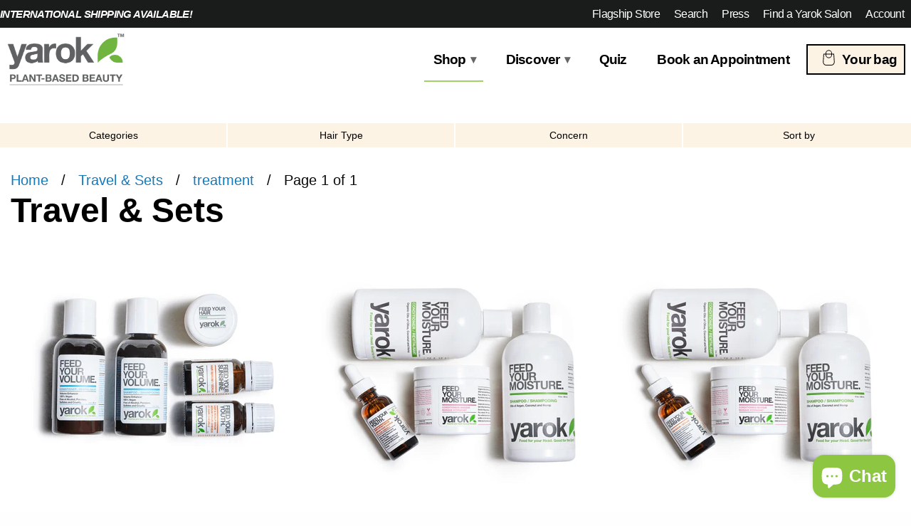

--- FILE ---
content_type: text/html; charset=utf-8
request_url: https://yarokhair.com/collections/travel-sets/treatment
body_size: 54418
content:
<!DOCTYPE html>
<!--[if lt IE 7 ]><html class="ie ie6" lang="en"> <![endif]-->
<!--[if IE 7 ]><html class="ie ie7" lang="en"> <![endif]-->
<!--[if IE 8 ]><html class="ie ie8" lang="en"> <![endif]-->
<!--[if IE 9 ]><html class="ie ie9" lang="en"> <![endif]-->
<!--[if (gte IE 10)|!(IE)]><!--><html lang="en"> <!--<![endif]-->
  <head>
  	
<!-- heatmap.com snippet -->
<script>
  (function() {      
    var _heatmap_paq = window._heatmap_paq = window._heatmap_paq || [];
    var heatUrl = window.heatUrl = 'https://dashboard.heatmap.com/';
    function hLoadInitialScript(url) {
      var script = document.createElement('script'); script.type = 'text/javascript'; 
      script.src = url; script.async = false; script.defer = true; document.head.appendChild(script);
    }
    hLoadInitialScript(heatUrl+'preprocessor.min.js?sid=1680');
    window.addEventListener('DOMContentLoaded', function (){	 
        if(typeof _heatmap_paq != 'object' || _heatmap_paq.length == 0) {     
          _heatmap_paq.push(['setTrackerUrl', heatUrl+'sttracker.php']);
          hLoadInitialScript(heatUrl+'heatmap-light.min.js?sid=1680');
        } 
    });
  })();
</script>
<!-- End heatmap.com snippet Code -->
  	<meta name="google-site-verification" content="z8OokucaOc83RgaCHr27zkd2edClON984nXMb2uqOgc" />
<script>
      
    </script>
    <meta charset="utf-8">
    <meta http-equiv="cleartype" content="on">
    <meta name="robots" content="index,follow">

    
    <title>Feed Your Hair®Travel Pack, Styling Sets, Organic Shampoo, Conditioner Tagged "treatment" - Yarok Plant-Based Beauty</title>

    
      <meta name="description" content="Feed Your Hair® travel packs and styling sets, organic shampoos, conditioners and hairsprays, packed with vitamins, minerals and essential oils, 100% vegan, alcohol, paraben and sulfate free. Tagged &quot;treatment&quot;." />
    

    <!-- Custom Fonts -->
    
      <link href="//fonts.googleapis.com/css?family=.|Crimson+Text:light,normal,bold" rel="stylesheet" type="text/css" />
    
 <link href="//yarokhair.com/cdn/shop/t/26/assets/base.css?v=175161109362869266391690507785" rel="stylesheet" type="text/css" media="all" />

    

<meta name="author" content="Yarok Plant-Based Beauty">
<meta property="og:url" content="https://yarokhair.com/collections/travel-sets/treatment">
<meta property="og:site_name" content="Yarok Plant-Based Beauty">


  <meta property="og:type" content="product.group">
  <meta property="og:title" content="Travel &amp; Sets">
  
    
    <meta property="og:image" content="http://yarokhair.com/cdn/shop/files/TravelEssentialsPack_0005_600x.png?v=1693309682">
    <meta property="og:image:secure_url" content="https://yarokhair.com/cdn/shop/files/TravelEssentialsPack_0005_600x.png?v=1693309682">
  


  <meta property="og:description" content="Feed Your Hair® travel packs and styling sets, organic shampoos, conditioners and hairsprays, packed with vitamins, minerals and essential oils, 100% vegan, alcohol, paraben and sulfate free.">




  <meta name="twitter:site" content="@shopify">

<meta name="twitter:card" content="summary">


    
    

    <!-- Mobile Specific Metas -->
    <meta name="HandheldFriendly" content="True">
    <meta name="MobileOptimized" content="320">
    <meta name="viewport" content="width=device-width,initial-scale=1">
    <meta name="theme-color" content="#ffffff">

    <!-- Stylesheets for Retina 4.1.3 -->
    <link href="//yarokhair.com/cdn/shop/t/26/assets/styles.scss.css?v=109184953958117969051696011259" rel="stylesheet" type="text/css" media="all" />
    <link href="//yarokhair.com/cdn/shop/t/26/assets/filter-menu.css?v=105398572024367179591689728499" rel="stylesheet" type="text/css" media="all" />
    <!--[if lte IE 9]>
      <link href="//yarokhair.com/cdn/shop/t/26/assets/ie.css?v=16370617434440559491689728485" rel="stylesheet" type="text/css" media="all" />
    <![endif]-->

  
      <link rel="shortcut icon" type="image/x-icon" href="//yarokhair.com/cdn/shop/t/26/assets/favicon.png?v=137862706880961587821689728489">
  

    <link rel="canonical" href="https://yarokhair.com/collections/travel-sets/treatment" />

    
  <link rel="stylesheet" href="//yarokhair.com/cdn/shop/t/26/assets/foundation.css?v=133039084122182602041690222452">
	<link rel="stylesheet" href="//yarokhair.com/cdn/shop/t/26/assets/app.css?v=105487951665540857151762539595" />

    <script src="//yarokhair.com/cdn/shop/t/26/assets/app.js?v=125394171257452919491691571914" type="text/javascript"></script>
    <script>window.performance && window.performance.mark && window.performance.mark('shopify.content_for_header.start');</script><meta name="google-site-verification" content="z8OokucaOc83RgaCHr27zkd2edClON984nXMb2uqOgc">
<meta name="facebook-domain-verification" content="q2qxy0ot6pp61mx9vfnx1n05z8tclx">
<meta name="facebook-domain-verification" content="q2qxy0ot6pp61mx9vfnx1n05z8tclx">
<meta id="shopify-digital-wallet" name="shopify-digital-wallet" content="/14618846/digital_wallets/dialog">
<meta name="shopify-checkout-api-token" content="1e259a40cac4e794f05e3ead551dc0ea">
<meta id="in-context-paypal-metadata" data-shop-id="14618846" data-venmo-supported="false" data-environment="production" data-locale="en_US" data-paypal-v4="true" data-currency="USD">
<link rel="alternate" type="application/atom+xml" title="Feed" href="/collections/travel-sets/treatment.atom" />
<link rel="alternate" type="application/json+oembed" href="https://yarokhair.com/collections/travel-sets/treatment.oembed">
<script async="async" src="/checkouts/internal/preloads.js?locale=en-US"></script>
<link rel="preconnect" href="https://shop.app" crossorigin="anonymous">
<script async="async" src="https://shop.app/checkouts/internal/preloads.js?locale=en-US&shop_id=14618846" crossorigin="anonymous"></script>
<script id="apple-pay-shop-capabilities" type="application/json">{"shopId":14618846,"countryCode":"US","currencyCode":"USD","merchantCapabilities":["supports3DS"],"merchantId":"gid:\/\/shopify\/Shop\/14618846","merchantName":"Yarok Plant-Based Beauty","requiredBillingContactFields":["postalAddress","email","phone"],"requiredShippingContactFields":["postalAddress","email","phone"],"shippingType":"shipping","supportedNetworks":["visa","masterCard","amex","discover","elo","jcb"],"total":{"type":"pending","label":"Yarok Plant-Based Beauty","amount":"1.00"},"shopifyPaymentsEnabled":true,"supportsSubscriptions":true}</script>
<script id="shopify-features" type="application/json">{"accessToken":"1e259a40cac4e794f05e3ead551dc0ea","betas":["rich-media-storefront-analytics"],"domain":"yarokhair.com","predictiveSearch":true,"shopId":14618846,"locale":"en"}</script>
<script>var Shopify = Shopify || {};
Shopify.shop = "yarok.myshopify.com";
Shopify.locale = "en";
Shopify.currency = {"active":"USD","rate":"1.0"};
Shopify.country = "US";
Shopify.theme = {"name":"yarok\/main","id":133054333097,"schema_name":"Yarok Custom Theme","schema_version":"1.0.0","theme_store_id":null,"role":"main"};
Shopify.theme.handle = "null";
Shopify.theme.style = {"id":null,"handle":null};
Shopify.cdnHost = "yarokhair.com/cdn";
Shopify.routes = Shopify.routes || {};
Shopify.routes.root = "/";</script>
<script type="module">!function(o){(o.Shopify=o.Shopify||{}).modules=!0}(window);</script>
<script>!function(o){function n(){var o=[];function n(){o.push(Array.prototype.slice.apply(arguments))}return n.q=o,n}var t=o.Shopify=o.Shopify||{};t.loadFeatures=n(),t.autoloadFeatures=n()}(window);</script>
<script>
  window.ShopifyPay = window.ShopifyPay || {};
  window.ShopifyPay.apiHost = "shop.app\/pay";
  window.ShopifyPay.redirectState = null;
</script>
<script id="shop-js-analytics" type="application/json">{"pageType":"collection"}</script>
<script defer="defer" async type="module" src="//yarokhair.com/cdn/shopifycloud/shop-js/modules/v2/client.init-shop-cart-sync_C5BV16lS.en.esm.js"></script>
<script defer="defer" async type="module" src="//yarokhair.com/cdn/shopifycloud/shop-js/modules/v2/chunk.common_CygWptCX.esm.js"></script>
<script type="module">
  await import("//yarokhair.com/cdn/shopifycloud/shop-js/modules/v2/client.init-shop-cart-sync_C5BV16lS.en.esm.js");
await import("//yarokhair.com/cdn/shopifycloud/shop-js/modules/v2/chunk.common_CygWptCX.esm.js");

  window.Shopify.SignInWithShop?.initShopCartSync?.({"fedCMEnabled":true,"windoidEnabled":true});

</script>
<script>
  window.Shopify = window.Shopify || {};
  if (!window.Shopify.featureAssets) window.Shopify.featureAssets = {};
  window.Shopify.featureAssets['shop-js'] = {"shop-cart-sync":["modules/v2/client.shop-cart-sync_ZFArdW7E.en.esm.js","modules/v2/chunk.common_CygWptCX.esm.js"],"init-fed-cm":["modules/v2/client.init-fed-cm_CmiC4vf6.en.esm.js","modules/v2/chunk.common_CygWptCX.esm.js"],"shop-button":["modules/v2/client.shop-button_tlx5R9nI.en.esm.js","modules/v2/chunk.common_CygWptCX.esm.js"],"shop-cash-offers":["modules/v2/client.shop-cash-offers_DOA2yAJr.en.esm.js","modules/v2/chunk.common_CygWptCX.esm.js","modules/v2/chunk.modal_D71HUcav.esm.js"],"init-windoid":["modules/v2/client.init-windoid_sURxWdc1.en.esm.js","modules/v2/chunk.common_CygWptCX.esm.js"],"shop-toast-manager":["modules/v2/client.shop-toast-manager_ClPi3nE9.en.esm.js","modules/v2/chunk.common_CygWptCX.esm.js"],"init-shop-email-lookup-coordinator":["modules/v2/client.init-shop-email-lookup-coordinator_B8hsDcYM.en.esm.js","modules/v2/chunk.common_CygWptCX.esm.js"],"init-shop-cart-sync":["modules/v2/client.init-shop-cart-sync_C5BV16lS.en.esm.js","modules/v2/chunk.common_CygWptCX.esm.js"],"avatar":["modules/v2/client.avatar_BTnouDA3.en.esm.js"],"pay-button":["modules/v2/client.pay-button_FdsNuTd3.en.esm.js","modules/v2/chunk.common_CygWptCX.esm.js"],"init-customer-accounts":["modules/v2/client.init-customer-accounts_DxDtT_ad.en.esm.js","modules/v2/client.shop-login-button_C5VAVYt1.en.esm.js","modules/v2/chunk.common_CygWptCX.esm.js","modules/v2/chunk.modal_D71HUcav.esm.js"],"init-shop-for-new-customer-accounts":["modules/v2/client.init-shop-for-new-customer-accounts_ChsxoAhi.en.esm.js","modules/v2/client.shop-login-button_C5VAVYt1.en.esm.js","modules/v2/chunk.common_CygWptCX.esm.js","modules/v2/chunk.modal_D71HUcav.esm.js"],"shop-login-button":["modules/v2/client.shop-login-button_C5VAVYt1.en.esm.js","modules/v2/chunk.common_CygWptCX.esm.js","modules/v2/chunk.modal_D71HUcav.esm.js"],"init-customer-accounts-sign-up":["modules/v2/client.init-customer-accounts-sign-up_CPSyQ0Tj.en.esm.js","modules/v2/client.shop-login-button_C5VAVYt1.en.esm.js","modules/v2/chunk.common_CygWptCX.esm.js","modules/v2/chunk.modal_D71HUcav.esm.js"],"shop-follow-button":["modules/v2/client.shop-follow-button_Cva4Ekp9.en.esm.js","modules/v2/chunk.common_CygWptCX.esm.js","modules/v2/chunk.modal_D71HUcav.esm.js"],"checkout-modal":["modules/v2/client.checkout-modal_BPM8l0SH.en.esm.js","modules/v2/chunk.common_CygWptCX.esm.js","modules/v2/chunk.modal_D71HUcav.esm.js"],"lead-capture":["modules/v2/client.lead-capture_Bi8yE_yS.en.esm.js","modules/v2/chunk.common_CygWptCX.esm.js","modules/v2/chunk.modal_D71HUcav.esm.js"],"shop-login":["modules/v2/client.shop-login_D6lNrXab.en.esm.js","modules/v2/chunk.common_CygWptCX.esm.js","modules/v2/chunk.modal_D71HUcav.esm.js"],"payment-terms":["modules/v2/client.payment-terms_CZxnsJam.en.esm.js","modules/v2/chunk.common_CygWptCX.esm.js","modules/v2/chunk.modal_D71HUcav.esm.js"]};
</script>
<script>(function() {
  var isLoaded = false;
  function asyncLoad() {
    if (isLoaded) return;
    isLoaded = true;
    var urls = ["\/\/shopify.privy.com\/widget.js?shop=yarok.myshopify.com","https:\/\/cdn.shopify.com\/s\/files\/1\/2022\/8129\/t\/1\/assets\/upsell_hero_14618846.js?v=1550075195\u0026shop=yarok.myshopify.com","\/\/www.powr.io\/powr.js?powr-token=yarok.myshopify.com\u0026external-type=shopify\u0026shop=yarok.myshopify.com","\/\/cdn.secomapp.com\/promotionpopup\/cdn\/allshops\/yarok\/1627970069.js?shop=yarok.myshopify.com","https:\/\/stack-discounts.merchantyard.com\/js\/integrations\/script.js?v=2696\u0026shop=yarok.myshopify.com"];
    for (var i = 0; i < urls.length; i++) {
      var s = document.createElement('script');
      s.type = 'text/javascript';
      s.async = true;
      s.src = urls[i];
      var x = document.getElementsByTagName('script')[0];
      x.parentNode.insertBefore(s, x);
    }
  };
  if(window.attachEvent) {
    window.attachEvent('onload', asyncLoad);
  } else {
    window.addEventListener('load', asyncLoad, false);
  }
})();</script>
<script id="__st">var __st={"a":14618846,"offset":-18000,"reqid":"24aa5e4f-c419-4d6f-a41a-4ce021965ea6-1768698083","pageurl":"yarokhair.com\/collections\/travel-sets\/treatment","u":"1972ae900e6f","p":"collection","rtyp":"collection","rid":419253389};</script>
<script>window.ShopifyPaypalV4VisibilityTracking = true;</script>
<script id="captcha-bootstrap">!function(){'use strict';const t='contact',e='account',n='new_comment',o=[[t,t],['blogs',n],['comments',n],[t,'customer']],c=[[e,'customer_login'],[e,'guest_login'],[e,'recover_customer_password'],[e,'create_customer']],r=t=>t.map((([t,e])=>`form[action*='/${t}']:not([data-nocaptcha='true']) input[name='form_type'][value='${e}']`)).join(','),a=t=>()=>t?[...document.querySelectorAll(t)].map((t=>t.form)):[];function s(){const t=[...o],e=r(t);return a(e)}const i='password',u='form_key',d=['recaptcha-v3-token','g-recaptcha-response','h-captcha-response',i],f=()=>{try{return window.sessionStorage}catch{return}},m='__shopify_v',_=t=>t.elements[u];function p(t,e,n=!1){try{const o=window.sessionStorage,c=JSON.parse(o.getItem(e)),{data:r}=function(t){const{data:e,action:n}=t;return t[m]||n?{data:e,action:n}:{data:t,action:n}}(c);for(const[e,n]of Object.entries(r))t.elements[e]&&(t.elements[e].value=n);n&&o.removeItem(e)}catch(o){console.error('form repopulation failed',{error:o})}}const l='form_type',E='cptcha';function T(t){t.dataset[E]=!0}const w=window,h=w.document,L='Shopify',v='ce_forms',y='captcha';let A=!1;((t,e)=>{const n=(g='f06e6c50-85a8-45c8-87d0-21a2b65856fe',I='https://cdn.shopify.com/shopifycloud/storefront-forms-hcaptcha/ce_storefront_forms_captcha_hcaptcha.v1.5.2.iife.js',D={infoText:'Protected by hCaptcha',privacyText:'Privacy',termsText:'Terms'},(t,e,n)=>{const o=w[L][v],c=o.bindForm;if(c)return c(t,g,e,D).then(n);var r;o.q.push([[t,g,e,D],n]),r=I,A||(h.body.append(Object.assign(h.createElement('script'),{id:'captcha-provider',async:!0,src:r})),A=!0)});var g,I,D;w[L]=w[L]||{},w[L][v]=w[L][v]||{},w[L][v].q=[],w[L][y]=w[L][y]||{},w[L][y].protect=function(t,e){n(t,void 0,e),T(t)},Object.freeze(w[L][y]),function(t,e,n,w,h,L){const[v,y,A,g]=function(t,e,n){const i=e?o:[],u=t?c:[],d=[...i,...u],f=r(d),m=r(i),_=r(d.filter((([t,e])=>n.includes(e))));return[a(f),a(m),a(_),s()]}(w,h,L),I=t=>{const e=t.target;return e instanceof HTMLFormElement?e:e&&e.form},D=t=>v().includes(t);t.addEventListener('submit',(t=>{const e=I(t);if(!e)return;const n=D(e)&&!e.dataset.hcaptchaBound&&!e.dataset.recaptchaBound,o=_(e),c=g().includes(e)&&(!o||!o.value);(n||c)&&t.preventDefault(),c&&!n&&(function(t){try{if(!f())return;!function(t){const e=f();if(!e)return;const n=_(t);if(!n)return;const o=n.value;o&&e.removeItem(o)}(t);const e=Array.from(Array(32),(()=>Math.random().toString(36)[2])).join('');!function(t,e){_(t)||t.append(Object.assign(document.createElement('input'),{type:'hidden',name:u})),t.elements[u].value=e}(t,e),function(t,e){const n=f();if(!n)return;const o=[...t.querySelectorAll(`input[type='${i}']`)].map((({name:t})=>t)),c=[...d,...o],r={};for(const[a,s]of new FormData(t).entries())c.includes(a)||(r[a]=s);n.setItem(e,JSON.stringify({[m]:1,action:t.action,data:r}))}(t,e)}catch(e){console.error('failed to persist form',e)}}(e),e.submit())}));const S=(t,e)=>{t&&!t.dataset[E]&&(n(t,e.some((e=>e===t))),T(t))};for(const o of['focusin','change'])t.addEventListener(o,(t=>{const e=I(t);D(e)&&S(e,y())}));const B=e.get('form_key'),M=e.get(l),P=B&&M;t.addEventListener('DOMContentLoaded',(()=>{const t=y();if(P)for(const e of t)e.elements[l].value===M&&p(e,B);[...new Set([...A(),...v().filter((t=>'true'===t.dataset.shopifyCaptcha))])].forEach((e=>S(e,t)))}))}(h,new URLSearchParams(w.location.search),n,t,e,['guest_login'])})(!0,!0)}();</script>
<script integrity="sha256-4kQ18oKyAcykRKYeNunJcIwy7WH5gtpwJnB7kiuLZ1E=" data-source-attribution="shopify.loadfeatures" defer="defer" src="//yarokhair.com/cdn/shopifycloud/storefront/assets/storefront/load_feature-a0a9edcb.js" crossorigin="anonymous"></script>
<script crossorigin="anonymous" defer="defer" src="//yarokhair.com/cdn/shopifycloud/storefront/assets/shopify_pay/storefront-65b4c6d7.js?v=20250812"></script>
<script data-source-attribution="shopify.dynamic_checkout.dynamic.init">var Shopify=Shopify||{};Shopify.PaymentButton=Shopify.PaymentButton||{isStorefrontPortableWallets:!0,init:function(){window.Shopify.PaymentButton.init=function(){};var t=document.createElement("script");t.src="https://yarokhair.com/cdn/shopifycloud/portable-wallets/latest/portable-wallets.en.js",t.type="module",document.head.appendChild(t)}};
</script>
<script data-source-attribution="shopify.dynamic_checkout.buyer_consent">
  function portableWalletsHideBuyerConsent(e){var t=document.getElementById("shopify-buyer-consent"),n=document.getElementById("shopify-subscription-policy-button");t&&n&&(t.classList.add("hidden"),t.setAttribute("aria-hidden","true"),n.removeEventListener("click",e))}function portableWalletsShowBuyerConsent(e){var t=document.getElementById("shopify-buyer-consent"),n=document.getElementById("shopify-subscription-policy-button");t&&n&&(t.classList.remove("hidden"),t.removeAttribute("aria-hidden"),n.addEventListener("click",e))}window.Shopify?.PaymentButton&&(window.Shopify.PaymentButton.hideBuyerConsent=portableWalletsHideBuyerConsent,window.Shopify.PaymentButton.showBuyerConsent=portableWalletsShowBuyerConsent);
</script>
<script data-source-attribution="shopify.dynamic_checkout.cart.bootstrap">document.addEventListener("DOMContentLoaded",(function(){function t(){return document.querySelector("shopify-accelerated-checkout-cart, shopify-accelerated-checkout")}if(t())Shopify.PaymentButton.init();else{new MutationObserver((function(e,n){t()&&(Shopify.PaymentButton.init(),n.disconnect())})).observe(document.body,{childList:!0,subtree:!0})}}));
</script>
<link id="shopify-accelerated-checkout-styles" rel="stylesheet" media="screen" href="https://yarokhair.com/cdn/shopifycloud/portable-wallets/latest/accelerated-checkout-backwards-compat.css" crossorigin="anonymous">
<style id="shopify-accelerated-checkout-cart">
        #shopify-buyer-consent {
  margin-top: 1em;
  display: inline-block;
  width: 100%;
}

#shopify-buyer-consent.hidden {
  display: none;
}

#shopify-subscription-policy-button {
  background: none;
  border: none;
  padding: 0;
  text-decoration: underline;
  font-size: inherit;
  cursor: pointer;
}

#shopify-subscription-policy-button::before {
  box-shadow: none;
}

      </style>

<script>window.performance && window.performance.mark && window.performance.mark('shopify.content_for_header.end');</script>

  <script>window.beans_cjs_id = ''; window.beans_cjs_email = '';</script> 


<script>
  $(document).ready(function(){
  $(".footer_html").wrapAll("<div class='container'></div>");
  $(".footer_html h3").each(function (index) {
    $(this).nextUntil(".footer_html h3").andSelf().wrapAll("<div class='sixteen columns locations-wrapper'></div>");
  });
    setTimeout(function(){
  $(".locations-wrapper h4").each(function (index) {
    $(this).nextUntil(".locations-wrapper h4").andSelf().wrapAll("<div class='location-block'></div>");
    
    $(".locations-wrapper:nth-of-type(2n)").each(function(){
    
    
       var divs = $(this).find('.location-block');
      for(var i = 0; i < divs.length; i+=9) {
        divs.slice(i, i+9).wrapAll('<div class="eight columns alpha"></div>');
      }
    });
    
    $(".locations-wrapper:nth-of-type(3n)").each(function(){
    
    
       var divs2 = $(this).find('.location-block');
      for(var i = 0; i < divs2.length; i+=8) {
        divs2.slice(i, i+8).wrapAll('<div class="eight columns alpha"></div>');
      }
    });
    
    
  });
    },1000);
    
    
    
 
    
 
    

  

});
</script>
<!-- Conversion Pixel - TI YAROK001_NC_Charlotte_Yarok_CV Pixel - DO NOT MODIFY →
<script src="https://secure.adnxs.com/px?id=1713286&t=1" type="text/javascript"></script>
<!-- End of Conversion Pixel →
<!-- Segment Pixel - TI YAROK001_NC_Charlotte_Yarok_RT Pixel - DO NOT MODIFY →
<script src="https://secure.adnxs.com/seg?add=34570927&t=1" type="text/javascript"></script>
<!-- End of Segment Pixel →
    <!-- Global site tag (gtag.js) - Google Analytics -->
<script async src="https://www.googletagmanager.com/gtag/js?id=G-2NQ23EJFZV"></script>
<script>
  window.dataLayer = window.dataLayer || [];
  function gtag(){dataLayer.push(arguments);}
  gtag('js', new Date());

  gtag('config', 'G-2NQ23EJFZV');
</script>


    <!-- Global site tag (gtag.js) - Google Analytics -->
<script async src="https://www.googletagmanager.com/gtag/js?id=G-2NQ23EJFZV"></script>
<script>
  window.dataLayer = window.dataLayer || [];
  function gtag(){dataLayer.push(arguments);}
  gtag('js', new Date());

  gtag('config', 'G-2NQ23EJFZV');
</script>

    <!-- Global site tag (gtag.js) - Google Analytics -->
<script async src="https://www.googletagmanager.com/gtag/js?id=G-00JJV3S419"></script>
<script>
  window.dataLayer = window.dataLayer || [];
  function gtag(){dataLayer.push(arguments);}
  gtag('js', new Date());

  gtag('config', 'G-00JJV3S419');
</script>


    
<!-- Google tag (gtag.js) -->
<script async src="https://www.googletagmanager.com/gtag/js?id=AW-779943266"></script>
<script>
 window.dataLayer = window.dataLayer || [];
 function gtag(){dataLayer.push(arguments);}
 gtag('js', new Date());
 gtag('config', 'AW-779943266');
</script>


  <!-- Conversion Pixel - TI YAROK001_NC_Charlotte_Yarok_CV Pixel - DO NOT MODIFY -->
<script src="https://secure.adnxs.com/px?id=1713286&t=1" type="text/javascript"></script>
<!-- End of Conversion Pixel -->

<!-- Segment Pixel - TI YAROK001_NC_Charlotte_Yarok_RT Pixel - DO NOT MODIFY -->
<script src="https://secure.adnxs.com/seg?add=34570927&t=1" type="text/javascript"></script>
<!-- End of Segment Pixel -->

<link rel="dns-prefetch" href="https://cdn.secomapp.com/">
<link rel="dns-prefetch" href="https://ajax.googleapis.com/">
<link rel="dns-prefetch" href="https://cdnjs.cloudflare.com/">
<link rel="preload" as="stylesheet" href="//yarokhair.com/cdn/shop/t/26/assets/sca-pp.css?v=178374312540912810101689728485">

<link rel="stylesheet" href="//yarokhair.com/cdn/shop/t/26/assets/sca-pp.css?v=178374312540912810101689728485">
 <script>
  
    SCAPPLive = {};
  
  SCAPPShop = {};
    
  </script> 

    <script type='application/ld+json'> 
{
  "@context": "http://www.schema.org",
  "@type": "Store",
  "name": "Yarok",
  "url": "https://yarokhair.com/",
  "logo": "https://yarokhair.com/cdn/shop/files/yarok-decal-green-grey_6956f5d9-11b2-463c-b62b-5401d1311324_500x_copy_500x.webp?v=1693314948",
  "description": "Feed Your Hair with organic products. All shampoos, conditioner, and mousse are packed with vitamins, minerals and essential oils, 100% vegan, alcohol, paraben and sulfate free.",
  "address": {
    "@type": "PostalAddress",
    "streetAddress": "20 S 7th St",
    "addressLocality": "Hudson",
    "addressRegion": "NY",
    "postalCode": "12534",
    "addressCountry": "USA "
  },
  "hasMap": "https://maps.app.goo.gl/AVGVa7mTCj39M6HN7",
  "openingHours": "Mo, Tu, We, Th, Fr 11:00-17:00",
  "contactPoint": {
    "@type": "ContactPoint",
    "telephone": "(518) 828-0110",
    "contactType": "Phone"
  }
}
 </script>
    <meta name="google-site-verification" content="e-6q9zvGlUnamR0P-uyJ9b_0wCu6kvDXBm-GktRUhPw" />
<!-- BEGIN app block: shopify://apps/judge-me-reviews/blocks/judgeme_core/61ccd3b1-a9f2-4160-9fe9-4fec8413e5d8 --><!-- Start of Judge.me Core -->






<link rel="dns-prefetch" href="https://cdnwidget.judge.me">
<link rel="dns-prefetch" href="https://cdn.judge.me">
<link rel="dns-prefetch" href="https://cdn1.judge.me">
<link rel="dns-prefetch" href="https://api.judge.me">

<script data-cfasync='false' class='jdgm-settings-script'>window.jdgmSettings={"pagination":5,"disable_web_reviews":false,"badge_no_review_text":"No reviews","badge_n_reviews_text":"{{ n }} review/reviews","hide_badge_preview_if_no_reviews":true,"badge_hide_text":false,"enforce_center_preview_badge":false,"widget_title":"Customer Reviews","widget_open_form_text":"Write a review","widget_close_form_text":"Cancel review","widget_refresh_page_text":"Refresh page","widget_summary_text":"Based on {{ number_of_reviews }} review/reviews","widget_no_review_text":"Be the first to write a review","widget_name_field_text":"Display name","widget_verified_name_field_text":"Verified Name (public)","widget_name_placeholder_text":"Display name","widget_required_field_error_text":"This field is required.","widget_email_field_text":"Email address","widget_verified_email_field_text":"Verified Email (private, can not be edited)","widget_email_placeholder_text":"Your email address","widget_email_field_error_text":"Please enter a valid email address.","widget_rating_field_text":"Rating","widget_review_title_field_text":"Review Title","widget_review_title_placeholder_text":"Give your review a title","widget_review_body_field_text":"Review content","widget_review_body_placeholder_text":"Start writing here...","widget_pictures_field_text":"Picture/Video (optional)","widget_submit_review_text":"Submit Review","widget_submit_verified_review_text":"Submit Verified Review","widget_submit_success_msg_with_auto_publish":"Thank you! Please refresh the page in a few moments to see your review. You can remove or edit your review by logging into \u003ca href='https://judge.me/login' target='_blank' rel='nofollow noopener'\u003eJudge.me\u003c/a\u003e","widget_submit_success_msg_no_auto_publish":"Thank you! Your review will be published as soon as it is approved by the shop admin. You can remove or edit your review by logging into \u003ca href='https://judge.me/login' target='_blank' rel='nofollow noopener'\u003eJudge.me\u003c/a\u003e","widget_show_default_reviews_out_of_total_text":"Showing {{ n_reviews_shown }} out of {{ n_reviews }} reviews.","widget_show_all_link_text":"Show all","widget_show_less_link_text":"Show less","widget_author_said_text":"{{ reviewer_name }} said:","widget_days_text":"{{ n }} days ago","widget_weeks_text":"{{ n }} week/weeks ago","widget_months_text":"{{ n }} month/months ago","widget_years_text":"{{ n }} year/years ago","widget_yesterday_text":"Yesterday","widget_today_text":"Today","widget_replied_text":"\u003e\u003e {{ shop_name }} replied:","widget_read_more_text":"Read more","widget_reviewer_name_as_initial":"","widget_rating_filter_color":"#fbcd0a","widget_rating_filter_see_all_text":"See all reviews","widget_sorting_most_recent_text":"Most Recent","widget_sorting_highest_rating_text":"Highest Rating","widget_sorting_lowest_rating_text":"Lowest Rating","widget_sorting_with_pictures_text":"Only Pictures","widget_sorting_most_helpful_text":"Most Helpful","widget_open_question_form_text":"Ask a question","widget_reviews_subtab_text":"Reviews","widget_questions_subtab_text":"Questions","widget_question_label_text":"Question","widget_answer_label_text":"Answer","widget_question_placeholder_text":"Write your question here","widget_submit_question_text":"Submit Question","widget_question_submit_success_text":"Thank you for your question! We will notify you once it gets answered.","verified_badge_text":"Verified","verified_badge_bg_color":"","verified_badge_text_color":"","verified_badge_placement":"left-of-reviewer-name","widget_review_max_height":"","widget_hide_border":false,"widget_social_share":false,"widget_thumb":false,"widget_review_location_show":false,"widget_location_format":"","all_reviews_include_out_of_store_products":true,"all_reviews_out_of_store_text":"(out of store)","all_reviews_pagination":100,"all_reviews_product_name_prefix_text":"about","enable_review_pictures":true,"enable_question_anwser":false,"widget_theme":"default","review_date_format":"mm/dd/yyyy","default_sort_method":"most-recent","widget_product_reviews_subtab_text":"Product Reviews","widget_shop_reviews_subtab_text":"Shop Reviews","widget_other_products_reviews_text":"Reviews for other products","widget_store_reviews_subtab_text":"Store reviews","widget_no_store_reviews_text":"This store hasn't received any reviews yet","widget_web_restriction_product_reviews_text":"This product hasn't received any reviews yet","widget_no_items_text":"No items found","widget_show_more_text":"Show more","widget_write_a_store_review_text":"Write a Store Review","widget_other_languages_heading":"Reviews in Other Languages","widget_translate_review_text":"Translate review to {{ language }}","widget_translating_review_text":"Translating...","widget_show_original_translation_text":"Show original ({{ language }})","widget_translate_review_failed_text":"Review couldn't be translated.","widget_translate_review_retry_text":"Retry","widget_translate_review_try_again_later_text":"Try again later","show_product_url_for_grouped_product":false,"widget_sorting_pictures_first_text":"Pictures First","show_pictures_on_all_rev_page_mobile":false,"show_pictures_on_all_rev_page_desktop":false,"floating_tab_hide_mobile_install_preference":false,"floating_tab_button_name":"★ Reviews","floating_tab_title":"Let customers speak for us","floating_tab_button_color":"","floating_tab_button_background_color":"","floating_tab_url":"","floating_tab_url_enabled":false,"floating_tab_tab_style":"text","all_reviews_text_badge_text":"Customers rate us {{ shop.metafields.judgeme.all_reviews_rating | round: 1 }}/5 based on {{ shop.metafields.judgeme.all_reviews_count }} reviews.","all_reviews_text_badge_text_branded_style":"{{ shop.metafields.judgeme.all_reviews_rating | round: 1 }} out of 5 stars based on {{ shop.metafields.judgeme.all_reviews_count }} reviews","is_all_reviews_text_badge_a_link":false,"show_stars_for_all_reviews_text_badge":false,"all_reviews_text_badge_url":"","all_reviews_text_style":"branded","all_reviews_text_color_style":"judgeme_brand_color","all_reviews_text_color":"#108474","all_reviews_text_show_jm_brand":true,"featured_carousel_show_header":true,"featured_carousel_title":"Let customers speak for us","testimonials_carousel_title":"Customers are saying","videos_carousel_title":"Real customer stories","cards_carousel_title":"Customers are saying","featured_carousel_count_text":"from {{ n }} reviews","featured_carousel_add_link_to_all_reviews_page":false,"featured_carousel_url":"","featured_carousel_show_images":true,"featured_carousel_autoslide_interval":5,"featured_carousel_arrows_on_the_sides":false,"featured_carousel_height":250,"featured_carousel_width":80,"featured_carousel_image_size":0,"featured_carousel_image_height":250,"featured_carousel_arrow_color":"#eeeeee","verified_count_badge_style":"branded","verified_count_badge_orientation":"horizontal","verified_count_badge_color_style":"judgeme_brand_color","verified_count_badge_color":"#108474","is_verified_count_badge_a_link":false,"verified_count_badge_url":"","verified_count_badge_show_jm_brand":true,"widget_rating_preset_default":5,"widget_first_sub_tab":"product-reviews","widget_show_histogram":true,"widget_histogram_use_custom_color":false,"widget_pagination_use_custom_color":false,"widget_star_use_custom_color":false,"widget_verified_badge_use_custom_color":false,"widget_write_review_use_custom_color":false,"picture_reminder_submit_button":"Upload Pictures","enable_review_videos":true,"mute_video_by_default":false,"widget_sorting_videos_first_text":"Videos First","widget_review_pending_text":"Pending","featured_carousel_items_for_large_screen":3,"social_share_options_order":"Facebook,Twitter","remove_microdata_snippet":false,"disable_json_ld":false,"enable_json_ld_products":false,"preview_badge_show_question_text":false,"preview_badge_no_question_text":"No questions","preview_badge_n_question_text":"{{ number_of_questions }} question/questions","qa_badge_show_icon":false,"qa_badge_position":"same-row","remove_judgeme_branding":true,"widget_add_search_bar":false,"widget_search_bar_placeholder":"Search","widget_sorting_verified_only_text":"Verified only","featured_carousel_theme":"default","featured_carousel_show_rating":true,"featured_carousel_show_title":true,"featured_carousel_show_body":true,"featured_carousel_show_date":false,"featured_carousel_show_reviewer":true,"featured_carousel_show_product":false,"featured_carousel_header_background_color":"#108474","featured_carousel_header_text_color":"#ffffff","featured_carousel_name_product_separator":"reviewed","featured_carousel_full_star_background":"#108474","featured_carousel_empty_star_background":"#dadada","featured_carousel_vertical_theme_background":"#f9fafb","featured_carousel_verified_badge_enable":true,"featured_carousel_verified_badge_color":"#108474","featured_carousel_border_style":"round","featured_carousel_review_line_length_limit":3,"featured_carousel_more_reviews_button_text":"Read more reviews","featured_carousel_view_product_button_text":"View product","all_reviews_page_load_reviews_on":"scroll","all_reviews_page_load_more_text":"Load More Reviews","disable_fb_tab_reviews":false,"enable_ajax_cdn_cache":false,"widget_advanced_speed_features":5,"widget_public_name_text":"displayed publicly like","default_reviewer_name":"John Smith","default_reviewer_name_has_non_latin":true,"widget_reviewer_anonymous":"Anonymous","medals_widget_title":"Judge.me Review Medals","medals_widget_background_color":"#f9fafb","medals_widget_position":"footer_all_pages","medals_widget_border_color":"#f9fafb","medals_widget_verified_text_position":"left","medals_widget_use_monochromatic_version":false,"medals_widget_elements_color":"#108474","show_reviewer_avatar":true,"widget_invalid_yt_video_url_error_text":"Not a YouTube video URL","widget_max_length_field_error_text":"Please enter no more than {0} characters.","widget_show_country_flag":false,"widget_show_collected_via_shop_app":true,"widget_verified_by_shop_badge_style":"light","widget_verified_by_shop_text":"Verified by Shop","widget_show_photo_gallery":false,"widget_load_with_code_splitting":true,"widget_ugc_install_preference":false,"widget_ugc_title":"Made by us, Shared by you","widget_ugc_subtitle":"Tag us to see your picture featured in our page","widget_ugc_arrows_color":"#ffffff","widget_ugc_primary_button_text":"Buy Now","widget_ugc_primary_button_background_color":"#108474","widget_ugc_primary_button_text_color":"#ffffff","widget_ugc_primary_button_border_width":"0","widget_ugc_primary_button_border_style":"none","widget_ugc_primary_button_border_color":"#108474","widget_ugc_primary_button_border_radius":"25","widget_ugc_secondary_button_text":"Load More","widget_ugc_secondary_button_background_color":"#ffffff","widget_ugc_secondary_button_text_color":"#108474","widget_ugc_secondary_button_border_width":"2","widget_ugc_secondary_button_border_style":"solid","widget_ugc_secondary_button_border_color":"#108474","widget_ugc_secondary_button_border_radius":"25","widget_ugc_reviews_button_text":"View Reviews","widget_ugc_reviews_button_background_color":"#ffffff","widget_ugc_reviews_button_text_color":"#108474","widget_ugc_reviews_button_border_width":"2","widget_ugc_reviews_button_border_style":"solid","widget_ugc_reviews_button_border_color":"#108474","widget_ugc_reviews_button_border_radius":"25","widget_ugc_reviews_button_link_to":"judgeme-reviews-page","widget_ugc_show_post_date":true,"widget_ugc_max_width":"800","widget_rating_metafield_value_type":true,"widget_primary_color":"#80B351","widget_enable_secondary_color":false,"widget_secondary_color":"#edf5f5","widget_summary_average_rating_text":"{{ average_rating }} out of 5","widget_media_grid_title":"Customer photos \u0026 videos","widget_media_grid_see_more_text":"See more","widget_round_style":false,"widget_show_product_medals":true,"widget_verified_by_judgeme_text":"Verified by Judge.me","widget_show_store_medals":true,"widget_verified_by_judgeme_text_in_store_medals":"Verified by Judge.me","widget_media_field_exceed_quantity_message":"Sorry, we can only accept {{ max_media }} for one review.","widget_media_field_exceed_limit_message":"{{ file_name }} is too large, please select a {{ media_type }} less than {{ size_limit }}MB.","widget_review_submitted_text":"Review Submitted!","widget_question_submitted_text":"Question Submitted!","widget_close_form_text_question":"Cancel","widget_write_your_answer_here_text":"Write your answer here","widget_enabled_branded_link":true,"widget_show_collected_by_judgeme":true,"widget_reviewer_name_color":"","widget_write_review_text_color":"","widget_write_review_bg_color":"","widget_collected_by_judgeme_text":"collected by Judge.me","widget_pagination_type":"standard","widget_load_more_text":"Load More","widget_load_more_color":"#108474","widget_full_review_text":"Full Review","widget_read_more_reviews_text":"Read More Reviews","widget_read_questions_text":"Read Questions","widget_questions_and_answers_text":"Questions \u0026 Answers","widget_verified_by_text":"Verified by","widget_verified_text":"Verified","widget_number_of_reviews_text":"{{ number_of_reviews }} reviews","widget_back_button_text":"Back","widget_next_button_text":"Next","widget_custom_forms_filter_button":"Filters","custom_forms_style":"horizontal","widget_show_review_information":false,"how_reviews_are_collected":"How reviews are collected?","widget_show_review_keywords":false,"widget_gdpr_statement":"How we use your data: We'll only contact you about the review you left, and only if necessary. By submitting your review, you agree to Judge.me's \u003ca href='https://judge.me/terms' target='_blank' rel='nofollow noopener'\u003eterms\u003c/a\u003e, \u003ca href='https://judge.me/privacy' target='_blank' rel='nofollow noopener'\u003eprivacy\u003c/a\u003e and \u003ca href='https://judge.me/content-policy' target='_blank' rel='nofollow noopener'\u003econtent\u003c/a\u003e policies.","widget_multilingual_sorting_enabled":false,"widget_translate_review_content_enabled":false,"widget_translate_review_content_method":"manual","popup_widget_review_selection":"automatically_with_pictures","popup_widget_round_border_style":true,"popup_widget_show_title":true,"popup_widget_show_body":true,"popup_widget_show_reviewer":false,"popup_widget_show_product":true,"popup_widget_show_pictures":true,"popup_widget_use_review_picture":true,"popup_widget_show_on_home_page":true,"popup_widget_show_on_product_page":true,"popup_widget_show_on_collection_page":true,"popup_widget_show_on_cart_page":true,"popup_widget_position":"bottom_left","popup_widget_first_review_delay":5,"popup_widget_duration":5,"popup_widget_interval":5,"popup_widget_review_count":5,"popup_widget_hide_on_mobile":true,"review_snippet_widget_round_border_style":true,"review_snippet_widget_card_color":"#FFFFFF","review_snippet_widget_slider_arrows_background_color":"#FFFFFF","review_snippet_widget_slider_arrows_color":"#000000","review_snippet_widget_star_color":"#108474","show_product_variant":false,"all_reviews_product_variant_label_text":"Variant: ","widget_show_verified_branding":false,"widget_ai_summary_title":"Customers say","widget_ai_summary_disclaimer":"AI-powered review summary based on recent customer reviews","widget_show_ai_summary":false,"widget_show_ai_summary_bg":false,"widget_show_review_title_input":true,"redirect_reviewers_invited_via_email":"review_widget","request_store_review_after_product_review":false,"request_review_other_products_in_order":false,"review_form_color_scheme":"default","review_form_corner_style":"square","review_form_star_color":{},"review_form_text_color":"#333333","review_form_background_color":"#ffffff","review_form_field_background_color":"#fafafa","review_form_button_color":{},"review_form_button_text_color":"#ffffff","review_form_modal_overlay_color":"#000000","review_content_screen_title_text":"How would you rate this product?","review_content_introduction_text":"We would love it if you would share a bit about your experience.","store_review_form_title_text":"How would you rate this store?","store_review_form_introduction_text":"We would love it if you would share a bit about your experience.","show_review_guidance_text":true,"one_star_review_guidance_text":"Poor","five_star_review_guidance_text":"Great","customer_information_screen_title_text":"About you","customer_information_introduction_text":"Please tell us more about you.","custom_questions_screen_title_text":"Your experience in more detail","custom_questions_introduction_text":"Here are a few questions to help us understand more about your experience.","review_submitted_screen_title_text":"Thanks for your review!","review_submitted_screen_thank_you_text":"We are processing it and it will appear on the store soon.","review_submitted_screen_email_verification_text":"Please confirm your email by clicking the link we just sent you. This helps us keep reviews authentic.","review_submitted_request_store_review_text":"Would you like to share your experience of shopping with us?","review_submitted_review_other_products_text":"Would you like to review these products?","store_review_screen_title_text":"Would you like to share your experience of shopping with us?","store_review_introduction_text":"We value your feedback and use it to improve. Please share any thoughts or suggestions you have.","reviewer_media_screen_title_picture_text":"Share a picture","reviewer_media_introduction_picture_text":"Upload a photo to support your review.","reviewer_media_screen_title_video_text":"Share a video","reviewer_media_introduction_video_text":"Upload a video to support your review.","reviewer_media_screen_title_picture_or_video_text":"Share a picture or video","reviewer_media_introduction_picture_or_video_text":"Upload a photo or video to support your review.","reviewer_media_youtube_url_text":"Paste your Youtube URL here","advanced_settings_next_step_button_text":"Next","advanced_settings_close_review_button_text":"Close","modal_write_review_flow":false,"write_review_flow_required_text":"Required","write_review_flow_privacy_message_text":"We respect your privacy.","write_review_flow_anonymous_text":"Post review as anonymous","write_review_flow_visibility_text":"This won't be visible to other customers.","write_review_flow_multiple_selection_help_text":"Select as many as you like","write_review_flow_single_selection_help_text":"Select one option","write_review_flow_required_field_error_text":"This field is required","write_review_flow_invalid_email_error_text":"Please enter a valid email address","write_review_flow_max_length_error_text":"Max. {{ max_length }} characters.","write_review_flow_media_upload_text":"\u003cb\u003eClick to upload\u003c/b\u003e or drag and drop","write_review_flow_gdpr_statement":"We'll only contact you about your review if necessary. By submitting your review, you agree to our \u003ca href='https://judge.me/terms' target='_blank' rel='nofollow noopener'\u003eterms and conditions\u003c/a\u003e and \u003ca href='https://judge.me/privacy' target='_blank' rel='nofollow noopener'\u003eprivacy policy\u003c/a\u003e.","rating_only_reviews_enabled":false,"show_negative_reviews_help_screen":false,"new_review_flow_help_screen_rating_threshold":3,"negative_review_resolution_screen_title_text":"Tell us more","negative_review_resolution_text":"Your experience matters to us. If there were issues with your purchase, we're here to help. Feel free to reach out to us, we'd love the opportunity to make things right.","negative_review_resolution_button_text":"Contact us","negative_review_resolution_proceed_with_review_text":"Leave a review","negative_review_resolution_subject":"Issue with purchase from {{ shop_name }}.{{ order_name }}","preview_badge_collection_page_install_status":false,"widget_review_custom_css":"","preview_badge_custom_css":"","preview_badge_stars_count":"5-stars","featured_carousel_custom_css":"","floating_tab_custom_css":"","all_reviews_widget_custom_css":"","medals_widget_custom_css":"","verified_badge_custom_css":"","all_reviews_text_custom_css":"","transparency_badges_collected_via_store_invite":false,"transparency_badges_from_another_provider":false,"transparency_badges_collected_from_store_visitor":false,"transparency_badges_collected_by_verified_review_provider":false,"transparency_badges_earned_reward":false,"transparency_badges_collected_via_store_invite_text":"Review collected via store invitation","transparency_badges_from_another_provider_text":"Review collected from another provider","transparency_badges_collected_from_store_visitor_text":"Review collected from a store visitor","transparency_badges_written_in_google_text":"Review written in Google","transparency_badges_written_in_etsy_text":"Review written in Etsy","transparency_badges_written_in_shop_app_text":"Review written in Shop App","transparency_badges_earned_reward_text":"Review earned a reward for future purchase","product_review_widget_per_page":10,"widget_store_review_label_text":"Review about the store","checkout_comment_extension_title_on_product_page":"Customer Comments","checkout_comment_extension_num_latest_comment_show":5,"checkout_comment_extension_format":"name_and_timestamp","checkout_comment_customer_name":"last_initial","checkout_comment_comment_notification":true,"preview_badge_collection_page_install_preference":false,"preview_badge_home_page_install_preference":false,"preview_badge_product_page_install_preference":false,"review_widget_install_preference":"","review_carousel_install_preference":false,"floating_reviews_tab_install_preference":"none","verified_reviews_count_badge_install_preference":false,"all_reviews_text_install_preference":false,"review_widget_best_location":false,"judgeme_medals_install_preference":false,"review_widget_revamp_enabled":false,"review_widget_qna_enabled":false,"review_widget_header_theme":"minimal","review_widget_widget_title_enabled":true,"review_widget_header_text_size":"medium","review_widget_header_text_weight":"regular","review_widget_average_rating_style":"compact","review_widget_bar_chart_enabled":true,"review_widget_bar_chart_type":"numbers","review_widget_bar_chart_style":"standard","review_widget_expanded_media_gallery_enabled":false,"review_widget_reviews_section_theme":"standard","review_widget_image_style":"thumbnails","review_widget_review_image_ratio":"square","review_widget_stars_size":"medium","review_widget_verified_badge":"standard_text","review_widget_review_title_text_size":"medium","review_widget_review_text_size":"medium","review_widget_review_text_length":"medium","review_widget_number_of_columns_desktop":3,"review_widget_carousel_transition_speed":5,"review_widget_custom_questions_answers_display":"always","review_widget_button_text_color":"#FFFFFF","review_widget_text_color":"#000000","review_widget_lighter_text_color":"#7B7B7B","review_widget_corner_styling":"soft","review_widget_review_word_singular":"review","review_widget_review_word_plural":"reviews","review_widget_voting_label":"Helpful?","review_widget_shop_reply_label":"Reply from {{ shop_name }}:","review_widget_filters_title":"Filters","qna_widget_question_word_singular":"Question","qna_widget_question_word_plural":"Questions","qna_widget_answer_reply_label":"Answer from {{ answerer_name }}:","qna_content_screen_title_text":"Ask a question about this product","qna_widget_question_required_field_error_text":"Please enter your question.","qna_widget_flow_gdpr_statement":"We'll only contact you about your question if necessary. By submitting your question, you agree to our \u003ca href='https://judge.me/terms' target='_blank' rel='nofollow noopener'\u003eterms and conditions\u003c/a\u003e and \u003ca href='https://judge.me/privacy' target='_blank' rel='nofollow noopener'\u003eprivacy policy\u003c/a\u003e.","qna_widget_question_submitted_text":"Thanks for your question!","qna_widget_close_form_text_question":"Close","qna_widget_question_submit_success_text":"We’ll notify you by email when your question is answered.","all_reviews_widget_v2025_enabled":false,"all_reviews_widget_v2025_header_theme":"default","all_reviews_widget_v2025_widget_title_enabled":true,"all_reviews_widget_v2025_header_text_size":"medium","all_reviews_widget_v2025_header_text_weight":"regular","all_reviews_widget_v2025_average_rating_style":"compact","all_reviews_widget_v2025_bar_chart_enabled":true,"all_reviews_widget_v2025_bar_chart_type":"numbers","all_reviews_widget_v2025_bar_chart_style":"standard","all_reviews_widget_v2025_expanded_media_gallery_enabled":false,"all_reviews_widget_v2025_show_store_medals":true,"all_reviews_widget_v2025_show_photo_gallery":true,"all_reviews_widget_v2025_show_review_keywords":false,"all_reviews_widget_v2025_show_ai_summary":false,"all_reviews_widget_v2025_show_ai_summary_bg":false,"all_reviews_widget_v2025_add_search_bar":false,"all_reviews_widget_v2025_default_sort_method":"most-recent","all_reviews_widget_v2025_reviews_per_page":10,"all_reviews_widget_v2025_reviews_section_theme":"default","all_reviews_widget_v2025_image_style":"thumbnails","all_reviews_widget_v2025_review_image_ratio":"square","all_reviews_widget_v2025_stars_size":"medium","all_reviews_widget_v2025_verified_badge":"bold_badge","all_reviews_widget_v2025_review_title_text_size":"medium","all_reviews_widget_v2025_review_text_size":"medium","all_reviews_widget_v2025_review_text_length":"medium","all_reviews_widget_v2025_number_of_columns_desktop":3,"all_reviews_widget_v2025_carousel_transition_speed":5,"all_reviews_widget_v2025_custom_questions_answers_display":"always","all_reviews_widget_v2025_show_product_variant":false,"all_reviews_widget_v2025_show_reviewer_avatar":true,"all_reviews_widget_v2025_reviewer_name_as_initial":"","all_reviews_widget_v2025_review_location_show":false,"all_reviews_widget_v2025_location_format":"","all_reviews_widget_v2025_show_country_flag":false,"all_reviews_widget_v2025_verified_by_shop_badge_style":"light","all_reviews_widget_v2025_social_share":false,"all_reviews_widget_v2025_social_share_options_order":"Facebook,Twitter,LinkedIn,Pinterest","all_reviews_widget_v2025_pagination_type":"standard","all_reviews_widget_v2025_button_text_color":"#FFFFFF","all_reviews_widget_v2025_text_color":"#000000","all_reviews_widget_v2025_lighter_text_color":"#7B7B7B","all_reviews_widget_v2025_corner_styling":"soft","all_reviews_widget_v2025_title":"Customer reviews","all_reviews_widget_v2025_ai_summary_title":"Customers say about this store","all_reviews_widget_v2025_no_review_text":"Be the first to write a review","platform":"shopify","branding_url":"https://app.judge.me/reviews/stores/yarok","branding_text":"Powered by Judge.me","locale":"en","reply_name":"Yarok Plant-Based Beauty","widget_version":"3.0","footer":true,"autopublish":false,"review_dates":true,"enable_custom_form":false,"shop_use_review_site":true,"shop_locale":"en","enable_multi_locales_translations":true,"show_review_title_input":true,"review_verification_email_status":"always","can_be_branded":true,"reply_name_text":"Yarok Plant-Based Beauty"};</script> <style class='jdgm-settings-style'>.jdgm-xx{left:0}:root{--jdgm-primary-color: #80B351;--jdgm-secondary-color: rgba(128,179,81,0.1);--jdgm-star-color: #80B351;--jdgm-write-review-text-color: white;--jdgm-write-review-bg-color: #80B351;--jdgm-paginate-color: #80B351;--jdgm-border-radius: 0;--jdgm-reviewer-name-color: #80B351}.jdgm-histogram__bar-content{background-color:#80B351}.jdgm-rev[data-verified-buyer=true] .jdgm-rev__icon.jdgm-rev__icon:after,.jdgm-rev__buyer-badge.jdgm-rev__buyer-badge{color:white;background-color:#80B351}.jdgm-review-widget--small .jdgm-gallery.jdgm-gallery .jdgm-gallery__thumbnail-link:nth-child(8) .jdgm-gallery__thumbnail-wrapper.jdgm-gallery__thumbnail-wrapper:before{content:"See more"}@media only screen and (min-width: 768px){.jdgm-gallery.jdgm-gallery .jdgm-gallery__thumbnail-link:nth-child(8) .jdgm-gallery__thumbnail-wrapper.jdgm-gallery__thumbnail-wrapper:before{content:"See more"}}.jdgm-prev-badge[data-average-rating='0.00']{display:none !important}.jdgm-author-all-initials{display:none !important}.jdgm-author-last-initial{display:none !important}.jdgm-rev-widg__title{visibility:hidden}.jdgm-rev-widg__summary-text{visibility:hidden}.jdgm-prev-badge__text{visibility:hidden}.jdgm-rev__prod-link-prefix:before{content:'about'}.jdgm-rev__variant-label:before{content:'Variant: '}.jdgm-rev__out-of-store-text:before{content:'(out of store)'}@media only screen and (min-width: 768px){.jdgm-rev__pics .jdgm-rev_all-rev-page-picture-separator,.jdgm-rev__pics .jdgm-rev__product-picture{display:none}}@media only screen and (max-width: 768px){.jdgm-rev__pics .jdgm-rev_all-rev-page-picture-separator,.jdgm-rev__pics .jdgm-rev__product-picture{display:none}}.jdgm-preview-badge[data-template="product"]{display:none !important}.jdgm-preview-badge[data-template="collection"]{display:none !important}.jdgm-preview-badge[data-template="index"]{display:none !important}.jdgm-review-widget[data-from-snippet="true"]{display:none !important}.jdgm-verified-count-badget[data-from-snippet="true"]{display:none !important}.jdgm-carousel-wrapper[data-from-snippet="true"]{display:none !important}.jdgm-all-reviews-text[data-from-snippet="true"]{display:none !important}.jdgm-medals-section[data-from-snippet="true"]{display:none !important}.jdgm-ugc-media-wrapper[data-from-snippet="true"]{display:none !important}.jdgm-rev__transparency-badge[data-badge-type="review_collected_via_store_invitation"]{display:none !important}.jdgm-rev__transparency-badge[data-badge-type="review_collected_from_another_provider"]{display:none !important}.jdgm-rev__transparency-badge[data-badge-type="review_collected_from_store_visitor"]{display:none !important}.jdgm-rev__transparency-badge[data-badge-type="review_written_in_etsy"]{display:none !important}.jdgm-rev__transparency-badge[data-badge-type="review_written_in_google_business"]{display:none !important}.jdgm-rev__transparency-badge[data-badge-type="review_written_in_shop_app"]{display:none !important}.jdgm-rev__transparency-badge[data-badge-type="review_earned_for_future_purchase"]{display:none !important}.jdgm-review-snippet-widget .jdgm-rev-snippet-widget__cards-container .jdgm-rev-snippet-card{border-radius:8px;background:#fff}.jdgm-review-snippet-widget .jdgm-rev-snippet-widget__cards-container .jdgm-rev-snippet-card__rev-rating .jdgm-star{color:#108474}.jdgm-review-snippet-widget .jdgm-rev-snippet-widget__prev-btn,.jdgm-review-snippet-widget .jdgm-rev-snippet-widget__next-btn{border-radius:50%;background:#fff}.jdgm-review-snippet-widget .jdgm-rev-snippet-widget__prev-btn>svg,.jdgm-review-snippet-widget .jdgm-rev-snippet-widget__next-btn>svg{fill:#000}.jdgm-full-rev-modal.rev-snippet-widget .jm-mfp-container .jm-mfp-content,.jdgm-full-rev-modal.rev-snippet-widget .jm-mfp-container .jdgm-full-rev__icon,.jdgm-full-rev-modal.rev-snippet-widget .jm-mfp-container .jdgm-full-rev__pic-img,.jdgm-full-rev-modal.rev-snippet-widget .jm-mfp-container .jdgm-full-rev__reply{border-radius:8px}.jdgm-full-rev-modal.rev-snippet-widget .jm-mfp-container .jdgm-full-rev[data-verified-buyer="true"] .jdgm-full-rev__icon::after{border-radius:8px}.jdgm-full-rev-modal.rev-snippet-widget .jm-mfp-container .jdgm-full-rev .jdgm-rev__buyer-badge{border-radius:calc( 8px / 2 )}.jdgm-full-rev-modal.rev-snippet-widget .jm-mfp-container .jdgm-full-rev .jdgm-full-rev__replier::before{content:'Yarok Plant-Based Beauty'}.jdgm-full-rev-modal.rev-snippet-widget .jm-mfp-container .jdgm-full-rev .jdgm-full-rev__product-button{border-radius:calc( 8px * 6 )}
</style> <style class='jdgm-settings-style'></style>

  
  
  
  <style class='jdgm-miracle-styles'>
  @-webkit-keyframes jdgm-spin{0%{-webkit-transform:rotate(0deg);-ms-transform:rotate(0deg);transform:rotate(0deg)}100%{-webkit-transform:rotate(359deg);-ms-transform:rotate(359deg);transform:rotate(359deg)}}@keyframes jdgm-spin{0%{-webkit-transform:rotate(0deg);-ms-transform:rotate(0deg);transform:rotate(0deg)}100%{-webkit-transform:rotate(359deg);-ms-transform:rotate(359deg);transform:rotate(359deg)}}@font-face{font-family:'JudgemeStar';src:url("[data-uri]") format("woff");font-weight:normal;font-style:normal}.jdgm-star{font-family:'JudgemeStar';display:inline !important;text-decoration:none !important;padding:0 4px 0 0 !important;margin:0 !important;font-weight:bold;opacity:1;-webkit-font-smoothing:antialiased;-moz-osx-font-smoothing:grayscale}.jdgm-star:hover{opacity:1}.jdgm-star:last-of-type{padding:0 !important}.jdgm-star.jdgm--on:before{content:"\e000"}.jdgm-star.jdgm--off:before{content:"\e001"}.jdgm-star.jdgm--half:before{content:"\e002"}.jdgm-widget *{margin:0;line-height:1.4;-webkit-box-sizing:border-box;-moz-box-sizing:border-box;box-sizing:border-box;-webkit-overflow-scrolling:touch}.jdgm-hidden{display:none !important;visibility:hidden !important}.jdgm-temp-hidden{display:none}.jdgm-spinner{width:40px;height:40px;margin:auto;border-radius:50%;border-top:2px solid #eee;border-right:2px solid #eee;border-bottom:2px solid #eee;border-left:2px solid #ccc;-webkit-animation:jdgm-spin 0.8s infinite linear;animation:jdgm-spin 0.8s infinite linear}.jdgm-prev-badge{display:block !important}

</style>


  
  
   


<script data-cfasync='false' class='jdgm-script'>
!function(e){window.jdgm=window.jdgm||{},jdgm.CDN_HOST="https://cdnwidget.judge.me/",jdgm.CDN_HOST_ALT="https://cdn2.judge.me/cdn/widget_frontend/",jdgm.API_HOST="https://api.judge.me/",jdgm.CDN_BASE_URL="https://cdn.shopify.com/extensions/019bc7fe-07a5-7fc5-85e3-4a4175980733/judgeme-extensions-296/assets/",
jdgm.docReady=function(d){(e.attachEvent?"complete"===e.readyState:"loading"!==e.readyState)?
setTimeout(d,0):e.addEventListener("DOMContentLoaded",d)},jdgm.loadCSS=function(d,t,o,a){
!o&&jdgm.loadCSS.requestedUrls.indexOf(d)>=0||(jdgm.loadCSS.requestedUrls.push(d),
(a=e.createElement("link")).rel="stylesheet",a.class="jdgm-stylesheet",a.media="nope!",
a.href=d,a.onload=function(){this.media="all",t&&setTimeout(t)},e.body.appendChild(a))},
jdgm.loadCSS.requestedUrls=[],jdgm.loadJS=function(e,d){var t=new XMLHttpRequest;
t.onreadystatechange=function(){4===t.readyState&&(Function(t.response)(),d&&d(t.response))},
t.open("GET",e),t.onerror=function(){if(e.indexOf(jdgm.CDN_HOST)===0&&jdgm.CDN_HOST_ALT!==jdgm.CDN_HOST){var f=e.replace(jdgm.CDN_HOST,jdgm.CDN_HOST_ALT);jdgm.loadJS(f,d)}},t.send()},jdgm.docReady((function(){(window.jdgmLoadCSS||e.querySelectorAll(
".jdgm-widget, .jdgm-all-reviews-page").length>0)&&(jdgmSettings.widget_load_with_code_splitting?
parseFloat(jdgmSettings.widget_version)>=3?jdgm.loadCSS(jdgm.CDN_HOST+"widget_v3/base.css"):
jdgm.loadCSS(jdgm.CDN_HOST+"widget/base.css"):jdgm.loadCSS(jdgm.CDN_HOST+"shopify_v2.css"),
jdgm.loadJS(jdgm.CDN_HOST+"loa"+"der.js"))}))}(document);
</script>
<noscript><link rel="stylesheet" type="text/css" media="all" href="https://cdnwidget.judge.me/shopify_v2.css"></noscript>

<!-- BEGIN app snippet: theme_fix_tags --><script>
  (function() {
    var jdgmThemeFixes = {"133054333097":{"html":"","css":"","js":"\nlet isLoading = true;\nlet updateFilter = function () {\n  \/\/ Update the time.\n  if (isLoading == false) {\n    return 0;\n  } else {\n      var sortBySelect = document.querySelector(\"select.jdgm-sort-dropdown\");\n      sortBySelect.value = \"most-recent\";\n      sortBySelect.dispatchEvent(new Event(\"change\"));\n      isLoading = false;\n}};\n var observer = new IntersectionObserver(function(entries) {\n    if(entries[0].isIntersecting === true)\n        updateFilter();\n\t}, { threshold: [0] });\n  window.addEventListener('load', (event) =\u003e {\t\nobserver.observe(document.querySelector(\"#judgeme_product_reviews\"));\n\t\t});\n"}};
    if (!jdgmThemeFixes) return;
    var thisThemeFix = jdgmThemeFixes[Shopify.theme.id];
    if (!thisThemeFix) return;

    if (thisThemeFix.html) {
      document.addEventListener("DOMContentLoaded", function() {
        var htmlDiv = document.createElement('div');
        htmlDiv.classList.add('jdgm-theme-fix-html');
        htmlDiv.innerHTML = thisThemeFix.html;
        document.body.append(htmlDiv);
      });
    };

    if (thisThemeFix.css) {
      var styleTag = document.createElement('style');
      styleTag.classList.add('jdgm-theme-fix-style');
      styleTag.innerHTML = thisThemeFix.css;
      document.head.append(styleTag);
    };

    if (thisThemeFix.js) {
      var scriptTag = document.createElement('script');
      scriptTag.classList.add('jdgm-theme-fix-script');
      scriptTag.innerHTML = thisThemeFix.js;
      document.head.append(scriptTag);
    };
  })();
</script>
<!-- END app snippet -->
<!-- End of Judge.me Core -->



<!-- END app block --><!-- BEGIN app block: shopify://apps/uppromote-affiliate/blocks/customer-referral/64c32457-930d-4cb9-9641-e24c0d9cf1f4 --><link rel="preload" href="https://cdn.shopify.com/extensions/019bc4a6-eb4b-7d07-80ed-0d44dde74f8b/app-105/assets/customer-referral.css" as="style" onload="this.onload=null;this.rel='stylesheet'">
<script>
  document.addEventListener("DOMContentLoaded", function () {
    const params = new URLSearchParams(window.location.search);
    if (params.has('sca_ref') || params.has('sca_crp')) {
      document.body.setAttribute('is-affiliate-link', '');
    }
  });
</script>


<!-- END app block --><!-- BEGIN app block: shopify://apps/klaviyo-email-marketing-sms/blocks/klaviyo-onsite-embed/2632fe16-c075-4321-a88b-50b567f42507 -->












  <script async src="https://static.klaviyo.com/onsite/js/RNzLRa/klaviyo.js?company_id=RNzLRa"></script>
  <script>!function(){if(!window.klaviyo){window._klOnsite=window._klOnsite||[];try{window.klaviyo=new Proxy({},{get:function(n,i){return"push"===i?function(){var n;(n=window._klOnsite).push.apply(n,arguments)}:function(){for(var n=arguments.length,o=new Array(n),w=0;w<n;w++)o[w]=arguments[w];var t="function"==typeof o[o.length-1]?o.pop():void 0,e=new Promise((function(n){window._klOnsite.push([i].concat(o,[function(i){t&&t(i),n(i)}]))}));return e}}})}catch(n){window.klaviyo=window.klaviyo||[],window.klaviyo.push=function(){var n;(n=window._klOnsite).push.apply(n,arguments)}}}}();</script>

  




  <script>
    window.klaviyoReviewsProductDesignMode = false
  </script>







<!-- END app block --><!-- BEGIN app block: shopify://apps/uppromote-affiliate/blocks/core-script/64c32457-930d-4cb9-9641-e24c0d9cf1f4 --><!-- BEGIN app snippet: core-metafields-setting --><!--suppress ES6ConvertVarToLetConst -->
<script type="application/json" id="core-uppromote-settings">{"app_env":{"env":"production"},"cx_referral_settings":{"setting":{"select_theme":1,"design_banner_image_horizontal":"\/storage\/uploads\/icons\/customer-referral\/horizontal.webp","design_banner_image_vertical":"\/storage\/uploads\/icons\/customer-referral\/vertical.webp","design_color_background":"#ffffff","design_color_text":"#092c4c","design_color_button":"#1d85e8","design_color_button_text":"#ffffff","content_sign_up_title":"REFER A FRIEND, GET A REWARD!","content_sign_up_description":"Send your friends a {friend_incentive} discount on their purchase. Once they make a purchase, you’ll also earn {customer_reward} off each order! Your reward can be redeemed for coupons.","content_sign_up_customer_email":"Your email","content_sign_up_customer_name":"Your name (optional)","content_sign_up_button_text":"Create account","content_sign_up_referral_guide_status":1,"content_sign_up_referral_guide_title":"How it works","content_sign_up_referral_guide_share_your_link":{"icon":"\/storage\/uploads\/icons\/customer-referral\/icon-1.svg","title":"Share your link"},"content_sign_up_referral_your_friend_purchase":{"icon":"\/storage\/uploads\/icons\/customer-referral\/icon-2.svg","title":"Your friend purchases"},"content_sign_up_referral_guide_you_get_rewarded":{"icon":"\/storage\/uploads\/icons\/customer-referral\/icon-3.svg","title":"You get rewarded"},"content_post_signup_title":"REFER A FRIEND, GET A REWARD!","content_post_signup_description":"Send your friends a {friend_incentive} discount on their purchase. Once they make a purchase, you’ll also earn {customer_reward} off each order! Your reward can be redeemed for coupons.","content_post_signup_referral_link":"Your referral link","content_post_signup_button_text":"Copy link","content_post_signup_referral_guide_status":1,"content_post_signup_referral_guide_title":"How it works","content_post_signup_referral_guide_share_your_link":{"icon":"\/storage\/uploads\/icons\/customer-referral\/icon-1.svg","title":"Share your link"},"content_post_signup_referral_your_friend_purchase":{"icon":"\/storage\/uploads\/icons\/customer-referral\/icon-2.svg","title":"Your friend purchases"},"content_post_signup_referral_guide_you_get_rewarded":{"icon":"\/storage\/uploads\/icons\/customer-referral\/icon-3.svg","title":"You get rewarded"},"active":1},"program":{"status":1,"refer_customer_incentive":{"type":"percentage","value":"10","price_rule_id":1167635611817,"coupon":"YAROKFAM"},"commission_type":2,"commission_amount":"10.00"},"shop":{"currency_format":"${{amount_no_decimals}}"},"active_customer_referral":1,"asset_url":"https:\/\/cdn.uppromote.com","extension_endpoint":"https:\/\/extensions.uppromote.com","setting_post_purchase_signup":{"active":0,"show_only_once_per_customer":0,"close_on_background_click":1,"design_banner_image":"","design_width":480,"design_height":200,"design_color_background":"#ffffff","design_color_text":"#092C4C","design_color_button":"#1D85E8","design_color_button_text":"#ffffff","content_sign_up_title":"Refer a friend, get a reward!","content_sign_up_description":"Give your friends {friend_incentive} OFF and get {customer_reward} OFF","content_sign_up_button_text":"Get referral link","content_sign_up_referral_guide_status":1,"content_sign_up_referral_guide_title":"How it works","content_sign_up_referral_guide_share_your_link":{"icon":"\/storage\/uploads\/icons\/customer-referral\/icon-1.svg","title":"Share your link"},"content_sign_up_referral_guide_your_friend_purchase":{"icon":"\/storage\/uploads\/icons\/customer-referral\/icon-2.svg","title":"Your friend purchases"},"content_sign_up_referral_guide_you_get_rewarded":{"icon":"\/storage\/uploads\/icons\/customer-referral\/icon-3.svg","title":"You get rewarded"},"content_post_signup_title":"Refer a friend, get a reward!","content_post_signup_description":"Give your friends {friend_incentive} OFF and get {customer_reward} OFF","content_post_signup_button_text":"Copy link","content_post_signup_referral_guide_status":1,"content_post_signup_referral_guide_title":"How it works","content_post_signup_referral_guide_share_your_link":{"icon":"\/storage\/uploads\/icons\/customer-referral\/icon-1.svg","title":"Share your link"},"content_post_signup_referral_guide_your_friend_purchase":{"icon":"\/storage\/uploads\/icons\/customer-referral\/icon-2.svg","title":"Your friend purchases"},"content_post_signup_referral_guide_you_get_rewarded":{"icon":"\/storage\/uploads\/icons\/customer-referral\/icon-3.svg","title":"You get rewarded"}},"branding_customer_referral":true},"message_bar_setting":{"referral_enable":0,"referral_content":"You're shopping with {affiliate_name}!","referral_font":"Poppins","referral_font_size":14,"referral_text_color":"#ffffff","referral_background_color":"#338FB1","not_referral_enable":0,"not_referral_content":"Enjoy your time.","not_referral_font":"Poppins","not_referral_font_size":14,"not_referral_text_color":"#ffffff","not_referral_background_color":"#338FB1"}}</script>
<script type="application/json" id="core-uppromote-cart">{"note":null,"attributes":{},"original_total_price":0,"total_price":0,"total_discount":0,"total_weight":0.0,"item_count":0,"items":[],"requires_shipping":false,"currency":"USD","items_subtotal_price":0,"cart_level_discount_applications":[],"checkout_charge_amount":0}</script>
<script id="core-uppromote-quick-store-tracking-vars">
    function getDocumentContext(){const{href:a,hash:b,host:c,hostname:d,origin:e,pathname:f,port:g,protocol:h,search:i}=window.location,j=document.referrer,k=document.characterSet,l=document.title;return{location:{href:a,hash:b,host:c,hostname:d,origin:e,pathname:f,port:g,protocol:h,search:i},referrer:j||document.location.href,characterSet:k,title:l}}function getNavigatorContext(){const{language:a,cookieEnabled:b,languages:c,userAgent:d}=navigator;return{language:a,cookieEnabled:b,languages:c,userAgent:d}}function getWindowContext(){const{innerHeight:a,innerWidth:b,outerHeight:c,outerWidth:d,origin:e,screen:{height:j,width:k},screenX:f,screenY:g,scrollX:h,scrollY:i}=window;return{innerHeight:a,innerWidth:b,outerHeight:c,outerWidth:d,origin:e,screen:{screenHeight:j,screenWidth:k},screenX:f,screenY:g,scrollX:h,scrollY:i,location:getDocumentContext().location}}function getContext(){return{document:getDocumentContext(),navigator:getNavigatorContext(),window:getWindowContext()}}
    if (window.location.href.includes('?sca_ref=')) {
        localStorage.setItem('__up_lastViewedPageContext', JSON.stringify({
            context: getContext(),
            timestamp: new Date().toISOString(),
        }))
    }
</script>

<script id="core-uppromote-setting-booster">
    var UpPromoteCoreSettings = JSON.parse(document.getElementById('core-uppromote-settings').textContent)
    UpPromoteCoreSettings.currentCart = JSON.parse(document.getElementById('core-uppromote-cart')?.textContent || '{}')
    const idToClean = ['core-uppromote-settings', 'core-uppromote-cart', 'core-uppromote-setting-booster', 'core-uppromote-quick-store-tracking-vars']
    idToClean.forEach(id => {
        document.getElementById(id)?.remove()
    })
</script>
<!-- END app snippet -->


<!-- END app block --><script src="https://cdn.shopify.com/extensions/019bc7fe-07a5-7fc5-85e3-4a4175980733/judgeme-extensions-296/assets/loader.js" type="text/javascript" defer="defer"></script>
<script src="https://cdn.shopify.com/extensions/019bc4a6-eb4b-7d07-80ed-0d44dde74f8b/app-105/assets/customer-referral.js" type="text/javascript" defer="defer"></script>
<script src="https://cdn.shopify.com/extensions/019bb70a-be4d-7746-91c7-30714bd9d014/node-app-147/assets/bookeasy-widget.js" type="text/javascript" defer="defer"></script>
<script src="https://cdn.shopify.com/extensions/7bc9bb47-adfa-4267-963e-cadee5096caf/inbox-1252/assets/inbox-chat-loader.js" type="text/javascript" defer="defer"></script>
<script src="https://cdn.shopify.com/extensions/019bc4a6-eb4b-7d07-80ed-0d44dde74f8b/app-105/assets/core.min.js" type="text/javascript" defer="defer"></script>
<link href="https://monorail-edge.shopifysvc.com" rel="dns-prefetch">
<script>(function(){if ("sendBeacon" in navigator && "performance" in window) {try {var session_token_from_headers = performance.getEntriesByType('navigation')[0].serverTiming.find(x => x.name == '_s').description;} catch {var session_token_from_headers = undefined;}var session_cookie_matches = document.cookie.match(/_shopify_s=([^;]*)/);var session_token_from_cookie = session_cookie_matches && session_cookie_matches.length === 2 ? session_cookie_matches[1] : "";var session_token = session_token_from_headers || session_token_from_cookie || "";function handle_abandonment_event(e) {var entries = performance.getEntries().filter(function(entry) {return /monorail-edge.shopifysvc.com/.test(entry.name);});if (!window.abandonment_tracked && entries.length === 0) {window.abandonment_tracked = true;var currentMs = Date.now();var navigation_start = performance.timing.navigationStart;var payload = {shop_id: 14618846,url: window.location.href,navigation_start,duration: currentMs - navigation_start,session_token,page_type: "collection"};window.navigator.sendBeacon("https://monorail-edge.shopifysvc.com/v1/produce", JSON.stringify({schema_id: "online_store_buyer_site_abandonment/1.1",payload: payload,metadata: {event_created_at_ms: currentMs,event_sent_at_ms: currentMs}}));}}window.addEventListener('pagehide', handle_abandonment_event);}}());</script>
<script id="web-pixels-manager-setup">(function e(e,d,r,n,o){if(void 0===o&&(o={}),!Boolean(null===(a=null===(i=window.Shopify)||void 0===i?void 0:i.analytics)||void 0===a?void 0:a.replayQueue)){var i,a;window.Shopify=window.Shopify||{};var t=window.Shopify;t.analytics=t.analytics||{};var s=t.analytics;s.replayQueue=[],s.publish=function(e,d,r){return s.replayQueue.push([e,d,r]),!0};try{self.performance.mark("wpm:start")}catch(e){}var l=function(){var e={modern:/Edge?\/(1{2}[4-9]|1[2-9]\d|[2-9]\d{2}|\d{4,})\.\d+(\.\d+|)|Firefox\/(1{2}[4-9]|1[2-9]\d|[2-9]\d{2}|\d{4,})\.\d+(\.\d+|)|Chrom(ium|e)\/(9{2}|\d{3,})\.\d+(\.\d+|)|(Maci|X1{2}).+ Version\/(15\.\d+|(1[6-9]|[2-9]\d|\d{3,})\.\d+)([,.]\d+|)( \(\w+\)|)( Mobile\/\w+|) Safari\/|Chrome.+OPR\/(9{2}|\d{3,})\.\d+\.\d+|(CPU[ +]OS|iPhone[ +]OS|CPU[ +]iPhone|CPU IPhone OS|CPU iPad OS)[ +]+(15[._]\d+|(1[6-9]|[2-9]\d|\d{3,})[._]\d+)([._]\d+|)|Android:?[ /-](13[3-9]|1[4-9]\d|[2-9]\d{2}|\d{4,})(\.\d+|)(\.\d+|)|Android.+Firefox\/(13[5-9]|1[4-9]\d|[2-9]\d{2}|\d{4,})\.\d+(\.\d+|)|Android.+Chrom(ium|e)\/(13[3-9]|1[4-9]\d|[2-9]\d{2}|\d{4,})\.\d+(\.\d+|)|SamsungBrowser\/([2-9]\d|\d{3,})\.\d+/,legacy:/Edge?\/(1[6-9]|[2-9]\d|\d{3,})\.\d+(\.\d+|)|Firefox\/(5[4-9]|[6-9]\d|\d{3,})\.\d+(\.\d+|)|Chrom(ium|e)\/(5[1-9]|[6-9]\d|\d{3,})\.\d+(\.\d+|)([\d.]+$|.*Safari\/(?![\d.]+ Edge\/[\d.]+$))|(Maci|X1{2}).+ Version\/(10\.\d+|(1[1-9]|[2-9]\d|\d{3,})\.\d+)([,.]\d+|)( \(\w+\)|)( Mobile\/\w+|) Safari\/|Chrome.+OPR\/(3[89]|[4-9]\d|\d{3,})\.\d+\.\d+|(CPU[ +]OS|iPhone[ +]OS|CPU[ +]iPhone|CPU IPhone OS|CPU iPad OS)[ +]+(10[._]\d+|(1[1-9]|[2-9]\d|\d{3,})[._]\d+)([._]\d+|)|Android:?[ /-](13[3-9]|1[4-9]\d|[2-9]\d{2}|\d{4,})(\.\d+|)(\.\d+|)|Mobile Safari.+OPR\/([89]\d|\d{3,})\.\d+\.\d+|Android.+Firefox\/(13[5-9]|1[4-9]\d|[2-9]\d{2}|\d{4,})\.\d+(\.\d+|)|Android.+Chrom(ium|e)\/(13[3-9]|1[4-9]\d|[2-9]\d{2}|\d{4,})\.\d+(\.\d+|)|Android.+(UC? ?Browser|UCWEB|U3)[ /]?(15\.([5-9]|\d{2,})|(1[6-9]|[2-9]\d|\d{3,})\.\d+)\.\d+|SamsungBrowser\/(5\.\d+|([6-9]|\d{2,})\.\d+)|Android.+MQ{2}Browser\/(14(\.(9|\d{2,})|)|(1[5-9]|[2-9]\d|\d{3,})(\.\d+|))(\.\d+|)|K[Aa][Ii]OS\/(3\.\d+|([4-9]|\d{2,})\.\d+)(\.\d+|)/},d=e.modern,r=e.legacy,n=navigator.userAgent;return n.match(d)?"modern":n.match(r)?"legacy":"unknown"}(),u="modern"===l?"modern":"legacy",c=(null!=n?n:{modern:"",legacy:""})[u],f=function(e){return[e.baseUrl,"/wpm","/b",e.hashVersion,"modern"===e.buildTarget?"m":"l",".js"].join("")}({baseUrl:d,hashVersion:r,buildTarget:u}),m=function(e){var d=e.version,r=e.bundleTarget,n=e.surface,o=e.pageUrl,i=e.monorailEndpoint;return{emit:function(e){var a=e.status,t=e.errorMsg,s=(new Date).getTime(),l=JSON.stringify({metadata:{event_sent_at_ms:s},events:[{schema_id:"web_pixels_manager_load/3.1",payload:{version:d,bundle_target:r,page_url:o,status:a,surface:n,error_msg:t},metadata:{event_created_at_ms:s}}]});if(!i)return console&&console.warn&&console.warn("[Web Pixels Manager] No Monorail endpoint provided, skipping logging."),!1;try{return self.navigator.sendBeacon.bind(self.navigator)(i,l)}catch(e){}var u=new XMLHttpRequest;try{return u.open("POST",i,!0),u.setRequestHeader("Content-Type","text/plain"),u.send(l),!0}catch(e){return console&&console.warn&&console.warn("[Web Pixels Manager] Got an unhandled error while logging to Monorail."),!1}}}}({version:r,bundleTarget:l,surface:e.surface,pageUrl:self.location.href,monorailEndpoint:e.monorailEndpoint});try{o.browserTarget=l,function(e){var d=e.src,r=e.async,n=void 0===r||r,o=e.onload,i=e.onerror,a=e.sri,t=e.scriptDataAttributes,s=void 0===t?{}:t,l=document.createElement("script"),u=document.querySelector("head"),c=document.querySelector("body");if(l.async=n,l.src=d,a&&(l.integrity=a,l.crossOrigin="anonymous"),s)for(var f in s)if(Object.prototype.hasOwnProperty.call(s,f))try{l.dataset[f]=s[f]}catch(e){}if(o&&l.addEventListener("load",o),i&&l.addEventListener("error",i),u)u.appendChild(l);else{if(!c)throw new Error("Did not find a head or body element to append the script");c.appendChild(l)}}({src:f,async:!0,onload:function(){if(!function(){var e,d;return Boolean(null===(d=null===(e=window.Shopify)||void 0===e?void 0:e.analytics)||void 0===d?void 0:d.initialized)}()){var d=window.webPixelsManager.init(e)||void 0;if(d){var r=window.Shopify.analytics;r.replayQueue.forEach((function(e){var r=e[0],n=e[1],o=e[2];d.publishCustomEvent(r,n,o)})),r.replayQueue=[],r.publish=d.publishCustomEvent,r.visitor=d.visitor,r.initialized=!0}}},onerror:function(){return m.emit({status:"failed",errorMsg:"".concat(f," has failed to load")})},sri:function(e){var d=/^sha384-[A-Za-z0-9+/=]+$/;return"string"==typeof e&&d.test(e)}(c)?c:"",scriptDataAttributes:o}),m.emit({status:"loading"})}catch(e){m.emit({status:"failed",errorMsg:(null==e?void 0:e.message)||"Unknown error"})}}})({shopId: 14618846,storefrontBaseUrl: "https://yarokhair.com",extensionsBaseUrl: "https://extensions.shopifycdn.com/cdn/shopifycloud/web-pixels-manager",monorailEndpoint: "https://monorail-edge.shopifysvc.com/unstable/produce_batch",surface: "storefront-renderer",enabledBetaFlags: ["2dca8a86"],webPixelsConfigList: [{"id":"1526595753","configuration":"{\"accountID\":\"RNzLRa\",\"webPixelConfig\":\"eyJlbmFibGVBZGRlZFRvQ2FydEV2ZW50cyI6IHRydWV9\"}","eventPayloadVersion":"v1","runtimeContext":"STRICT","scriptVersion":"524f6c1ee37bacdca7657a665bdca589","type":"APP","apiClientId":123074,"privacyPurposes":["ANALYTICS","MARKETING"],"dataSharingAdjustments":{"protectedCustomerApprovalScopes":["read_customer_address","read_customer_email","read_customer_name","read_customer_personal_data","read_customer_phone"]}},{"id":"1059356841","configuration":"{\"webPixelName\":\"Judge.me\"}","eventPayloadVersion":"v1","runtimeContext":"STRICT","scriptVersion":"34ad157958823915625854214640f0bf","type":"APP","apiClientId":683015,"privacyPurposes":["ANALYTICS"],"dataSharingAdjustments":{"protectedCustomerApprovalScopes":["read_customer_email","read_customer_name","read_customer_personal_data","read_customer_phone"]}},{"id":"606273705","configuration":"{\"config\":\"{\\\"pixel_id\\\":\\\"G-SZSDVKXDGS\\\",\\\"target_country\\\":\\\"US\\\",\\\"gtag_events\\\":[{\\\"type\\\":\\\"search\\\",\\\"action_label\\\":[\\\"G-SZSDVKXDGS\\\",\\\"AW-779943266\\\/_4JqCI3ejOcYEOL68_MC\\\"]},{\\\"type\\\":\\\"begin_checkout\\\",\\\"action_label\\\":[\\\"G-SZSDVKXDGS\\\",\\\"AW-779943266\\\/E4kBCJPejOcYEOL68_MC\\\"]},{\\\"type\\\":\\\"view_item\\\",\\\"action_label\\\":[\\\"G-SZSDVKXDGS\\\",\\\"AW-779943266\\\/DxEsCIrejOcYEOL68_MC\\\",\\\"MC-WWLKZG7SZG\\\"]},{\\\"type\\\":\\\"purchase\\\",\\\"action_label\\\":[\\\"G-SZSDVKXDGS\\\",\\\"AW-779943266\\\/qrc7CITejOcYEOL68_MC\\\",\\\"MC-WWLKZG7SZG\\\"]},{\\\"type\\\":\\\"page_view\\\",\\\"action_label\\\":[\\\"G-SZSDVKXDGS\\\",\\\"AW-779943266\\\/Ps-wCIfejOcYEOL68_MC\\\",\\\"MC-WWLKZG7SZG\\\"]},{\\\"type\\\":\\\"add_payment_info\\\",\\\"action_label\\\":[\\\"G-SZSDVKXDGS\\\",\\\"AW-779943266\\\/FqPrCJbejOcYEOL68_MC\\\"]},{\\\"type\\\":\\\"add_to_cart\\\",\\\"action_label\\\":[\\\"G-SZSDVKXDGS\\\",\\\"AW-779943266\\\/3j0JCJDejOcYEOL68_MC\\\"]}],\\\"enable_monitoring_mode\\\":false}\"}","eventPayloadVersion":"v1","runtimeContext":"OPEN","scriptVersion":"b2a88bafab3e21179ed38636efcd8a93","type":"APP","apiClientId":1780363,"privacyPurposes":[],"dataSharingAdjustments":{"protectedCustomerApprovalScopes":["read_customer_address","read_customer_email","read_customer_name","read_customer_personal_data","read_customer_phone"]}},{"id":"232128681","configuration":"{\"pixel_id\":\"655142296211813\",\"pixel_type\":\"facebook_pixel\",\"metaapp_system_user_token\":\"-\"}","eventPayloadVersion":"v1","runtimeContext":"OPEN","scriptVersion":"ca16bc87fe92b6042fbaa3acc2fbdaa6","type":"APP","apiClientId":2329312,"privacyPurposes":["ANALYTICS","MARKETING","SALE_OF_DATA"],"dataSharingAdjustments":{"protectedCustomerApprovalScopes":["read_customer_address","read_customer_email","read_customer_name","read_customer_personal_data","read_customer_phone"]}},{"id":"174227625","configuration":"{\"shopId\":\"4335\",\"env\":\"production\",\"metaData\":\"[]\"}","eventPayloadVersion":"v1","runtimeContext":"STRICT","scriptVersion":"8e11013497942cd9be82d03af35714e6","type":"APP","apiClientId":2773553,"privacyPurposes":[],"dataSharingAdjustments":{"protectedCustomerApprovalScopes":["read_customer_address","read_customer_email","read_customer_name","read_customer_personal_data","read_customer_phone"]}},{"id":"60227753","eventPayloadVersion":"v1","runtimeContext":"LAX","scriptVersion":"1","type":"CUSTOM","privacyPurposes":["MARKETING"],"name":"Meta pixel (migrated)"},{"id":"shopify-app-pixel","configuration":"{}","eventPayloadVersion":"v1","runtimeContext":"STRICT","scriptVersion":"0450","apiClientId":"shopify-pixel","type":"APP","privacyPurposes":["ANALYTICS","MARKETING"]},{"id":"shopify-custom-pixel","eventPayloadVersion":"v1","runtimeContext":"LAX","scriptVersion":"0450","apiClientId":"shopify-pixel","type":"CUSTOM","privacyPurposes":["ANALYTICS","MARKETING"]}],isMerchantRequest: false,initData: {"shop":{"name":"Yarok Plant-Based Beauty","paymentSettings":{"currencyCode":"USD"},"myshopifyDomain":"yarok.myshopify.com","countryCode":"US","storefrontUrl":"https:\/\/yarokhair.com"},"customer":null,"cart":null,"checkout":null,"productVariants":[],"purchasingCompany":null},},"https://yarokhair.com/cdn","fcfee988w5aeb613cpc8e4bc33m6693e112",{"modern":"","legacy":""},{"shopId":"14618846","storefrontBaseUrl":"https:\/\/yarokhair.com","extensionBaseUrl":"https:\/\/extensions.shopifycdn.com\/cdn\/shopifycloud\/web-pixels-manager","surface":"storefront-renderer","enabledBetaFlags":"[\"2dca8a86\"]","isMerchantRequest":"false","hashVersion":"fcfee988w5aeb613cpc8e4bc33m6693e112","publish":"custom","events":"[[\"page_viewed\",{}],[\"collection_viewed\",{\"collection\":{\"id\":\"419253389\",\"title\":\"Travel \u0026 Sets\",\"productVariants\":[{\"price\":{\"amount\":75.0,\"currencyCode\":\"USD\"},\"product\":{\"title\":\"Ultimate Travel Bundle\",\"vendor\":\"Yarok\",\"id\":\"9683262349\",\"untranslatedTitle\":\"Ultimate Travel Bundle\",\"url\":\"\/products\/travel-bundle\",\"type\":\"Everything you need for travel\"},\"id\":\"36212246157\",\"image\":{\"src\":\"\/\/yarokhair.com\/cdn\/shop\/files\/TravelEssentialsPack_0005.png?v=1693309682\"},\"sku\":\"TravelSet\",\"title\":\"Default Title\",\"untranslatedTitle\":\"Default Title\"},{\"price\":{\"amount\":130.0,\"currencyCode\":\"USD\"},\"product\":{\"title\":\"Youth Revitalization Set\",\"vendor\":\"Yarok\",\"id\":\"9672392845\",\"untranslatedTitle\":\"Youth Revitalization Set\",\"url\":\"\/products\/youth-revitalization-set\",\"type\":\"Shampoo, Conditioner, Treatment\"},\"id\":\"36156671117\",\"image\":{\"src\":\"\/\/yarokhair.com\/cdn\/shop\/files\/RevitalizationPack_2.png?v=1693319244\"},\"sku\":\"MoistureSet-Youth\",\"title\":\"Default Title\",\"untranslatedTitle\":\"Default Title\"},{\"price\":{\"amount\":130.0,\"currencyCode\":\"USD\"},\"product\":{\"title\":\"Repair Revitalization Set\",\"vendor\":\"Yarok\",\"id\":\"7780983046313\",\"untranslatedTitle\":\"Repair Revitalization Set\",\"url\":\"\/products\/repair-revitalization-set\",\"type\":\"Shampoo, Conditioner, Treatment\"},\"id\":\"43207768047785\",\"image\":{\"src\":\"\/\/yarokhair.com\/cdn\/shop\/files\/FeedYourYouth_2_176fd09a-a6d2-48e0-af98-9f7743479314.jpg?v=1693310080\"},\"sku\":null,\"title\":\"Default Title\",\"untranslatedTitle\":\"Default Title\"},{\"price\":{\"amount\":32.0,\"currencyCode\":\"USD\"},\"product\":{\"title\":\"FEED YOUR YOUTH®\",\"vendor\":\"Yarok\",\"id\":\"8852233421\",\"untranslatedTitle\":\"FEED YOUR YOUTH®\",\"url\":\"\/products\/feed-your-youth-hair-scalp-treatment\",\"type\":\"Hair \u0026 Scalp Serum\"},\"id\":\"30421992717\",\"image\":{\"src\":\"\/\/yarokhair.com\/cdn\/shop\/files\/FeedYourYouth_HairScalpSerum_Lg.png?v=1693310259\"},\"sku\":\"FYYouth-1\",\"title\":\"1 oz\/29 mL\",\"untranslatedTitle\":\"1 oz\/29 mL\"},{\"price\":{\"amount\":32.0,\"currencyCode\":\"USD\"},\"product\":{\"title\":\"FEED YOUR SUNSHINE®\",\"vendor\":\"Yarok\",\"id\":\"8846106189\",\"untranslatedTitle\":\"FEED YOUR SUNSHINE®\",\"url\":\"\/products\/feed-your-sunshine-sun-protection-serum-after-sun-treatment\",\"type\":\"Hair Serum, Sun Treatment\"},\"id\":\"30403723341\",\"image\":{\"src\":\"\/\/yarokhair.com\/cdn\/shop\/files\/FeedYourSunShine_HairSerum_Lg_NoBot.png?v=1694105710\"},\"sku\":\"FYSun-1\",\"title\":\"1 oz\/29mL\",\"untranslatedTitle\":\"1 oz\/29mL\"},{\"price\":{\"amount\":65.0,\"currencyCode\":\"USD\"},\"product\":{\"title\":\"FEED YOUR MOISTURE®\",\"vendor\":\"Yarok\",\"id\":\"8852416717\",\"untranslatedTitle\":\"FEED YOUR MOISTURE®\",\"url\":\"\/products\/feed-your-moisture-conditioning-masque\",\"type\":\"Conditioning Masque\"},\"id\":\"30422451917\",\"image\":{\"src\":\"\/\/yarokhair.com\/cdn\/shop\/files\/FeedYOurMoisture_CondiMask.png?v=1693311041\"},\"sku\":\"FYMm-4\",\"title\":\"4 oz\",\"untranslatedTitle\":\"4 oz\"}]}}]]"});</script><script>
  window.ShopifyAnalytics = window.ShopifyAnalytics || {};
  window.ShopifyAnalytics.meta = window.ShopifyAnalytics.meta || {};
  window.ShopifyAnalytics.meta.currency = 'USD';
  var meta = {"products":[{"id":9683262349,"gid":"gid:\/\/shopify\/Product\/9683262349","vendor":"Yarok","type":"Everything you need for travel","handle":"travel-bundle","variants":[{"id":36212246157,"price":7500,"name":"Ultimate Travel Bundle","public_title":null,"sku":"TravelSet"}],"remote":false},{"id":9672392845,"gid":"gid:\/\/shopify\/Product\/9672392845","vendor":"Yarok","type":"Shampoo, Conditioner, Treatment","handle":"youth-revitalization-set","variants":[{"id":36156671117,"price":13000,"name":"Youth Revitalization Set","public_title":null,"sku":"MoistureSet-Youth"}],"remote":false},{"id":7780983046313,"gid":"gid:\/\/shopify\/Product\/7780983046313","vendor":"Yarok","type":"Shampoo, Conditioner, Treatment","handle":"repair-revitalization-set","variants":[{"id":43207768047785,"price":13000,"name":"Repair Revitalization Set","public_title":null,"sku":null}],"remote":false},{"id":8852233421,"gid":"gid:\/\/shopify\/Product\/8852233421","vendor":"Yarok","type":"Hair \u0026 Scalp Serum","handle":"feed-your-youth-hair-scalp-treatment","variants":[{"id":30421992717,"price":3200,"name":"FEED YOUR YOUTH® - 1 oz\/29 mL","public_title":"1 oz\/29 mL","sku":"FYYouth-1"},{"id":43207906328745,"price":1300,"name":"FEED YOUR YOUTH® - 10mL","public_title":"10mL","sku":""}],"remote":false},{"id":8846106189,"gid":"gid:\/\/shopify\/Product\/8846106189","vendor":"Yarok","type":"Hair Serum, Sun Treatment","handle":"feed-your-sunshine-sun-protection-serum-after-sun-treatment","variants":[{"id":30403723341,"price":3200,"name":"FEED YOUR SUNSHINE® - 1 oz\/29mL","public_title":"1 oz\/29mL","sku":"FYSun-1"},{"id":43207909572777,"price":1300,"name":"FEED YOUR SUNSHINE® - 10mL","public_title":"10mL","sku":""}],"remote":false},{"id":8852416717,"gid":"gid:\/\/shopify\/Product\/8852416717","vendor":"Yarok","type":"Conditioning Masque","handle":"feed-your-moisture-conditioning-masque","variants":[{"id":30422451917,"price":6500,"name":"FEED YOUR MOISTURE® - 4 oz","public_title":"4 oz","sku":"FYMm-4"}],"remote":false}],"page":{"pageType":"collection","resourceType":"collection","resourceId":419253389,"requestId":"24aa5e4f-c419-4d6f-a41a-4ce021965ea6-1768698083"}};
  for (var attr in meta) {
    window.ShopifyAnalytics.meta[attr] = meta[attr];
  }
</script>
<script class="analytics">
  (function () {
    var customDocumentWrite = function(content) {
      var jquery = null;

      if (window.jQuery) {
        jquery = window.jQuery;
      } else if (window.Checkout && window.Checkout.$) {
        jquery = window.Checkout.$;
      }

      if (jquery) {
        jquery('body').append(content);
      }
    };

    var hasLoggedConversion = function(token) {
      if (token) {
        return document.cookie.indexOf('loggedConversion=' + token) !== -1;
      }
      return false;
    }

    var setCookieIfConversion = function(token) {
      if (token) {
        var twoMonthsFromNow = new Date(Date.now());
        twoMonthsFromNow.setMonth(twoMonthsFromNow.getMonth() + 2);

        document.cookie = 'loggedConversion=' + token + '; expires=' + twoMonthsFromNow;
      }
    }

    var trekkie = window.ShopifyAnalytics.lib = window.trekkie = window.trekkie || [];
    if (trekkie.integrations) {
      return;
    }
    trekkie.methods = [
      'identify',
      'page',
      'ready',
      'track',
      'trackForm',
      'trackLink'
    ];
    trekkie.factory = function(method) {
      return function() {
        var args = Array.prototype.slice.call(arguments);
        args.unshift(method);
        trekkie.push(args);
        return trekkie;
      };
    };
    for (var i = 0; i < trekkie.methods.length; i++) {
      var key = trekkie.methods[i];
      trekkie[key] = trekkie.factory(key);
    }
    trekkie.load = function(config) {
      trekkie.config = config || {};
      trekkie.config.initialDocumentCookie = document.cookie;
      var first = document.getElementsByTagName('script')[0];
      var script = document.createElement('script');
      script.type = 'text/javascript';
      script.onerror = function(e) {
        var scriptFallback = document.createElement('script');
        scriptFallback.type = 'text/javascript';
        scriptFallback.onerror = function(error) {
                var Monorail = {
      produce: function produce(monorailDomain, schemaId, payload) {
        var currentMs = new Date().getTime();
        var event = {
          schema_id: schemaId,
          payload: payload,
          metadata: {
            event_created_at_ms: currentMs,
            event_sent_at_ms: currentMs
          }
        };
        return Monorail.sendRequest("https://" + monorailDomain + "/v1/produce", JSON.stringify(event));
      },
      sendRequest: function sendRequest(endpointUrl, payload) {
        // Try the sendBeacon API
        if (window && window.navigator && typeof window.navigator.sendBeacon === 'function' && typeof window.Blob === 'function' && !Monorail.isIos12()) {
          var blobData = new window.Blob([payload], {
            type: 'text/plain'
          });

          if (window.navigator.sendBeacon(endpointUrl, blobData)) {
            return true;
          } // sendBeacon was not successful

        } // XHR beacon

        var xhr = new XMLHttpRequest();

        try {
          xhr.open('POST', endpointUrl);
          xhr.setRequestHeader('Content-Type', 'text/plain');
          xhr.send(payload);
        } catch (e) {
          console.log(e);
        }

        return false;
      },
      isIos12: function isIos12() {
        return window.navigator.userAgent.lastIndexOf('iPhone; CPU iPhone OS 12_') !== -1 || window.navigator.userAgent.lastIndexOf('iPad; CPU OS 12_') !== -1;
      }
    };
    Monorail.produce('monorail-edge.shopifysvc.com',
      'trekkie_storefront_load_errors/1.1',
      {shop_id: 14618846,
      theme_id: 133054333097,
      app_name: "storefront",
      context_url: window.location.href,
      source_url: "//yarokhair.com/cdn/s/trekkie.storefront.cd680fe47e6c39ca5d5df5f0a32d569bc48c0f27.min.js"});

        };
        scriptFallback.async = true;
        scriptFallback.src = '//yarokhair.com/cdn/s/trekkie.storefront.cd680fe47e6c39ca5d5df5f0a32d569bc48c0f27.min.js';
        first.parentNode.insertBefore(scriptFallback, first);
      };
      script.async = true;
      script.src = '//yarokhair.com/cdn/s/trekkie.storefront.cd680fe47e6c39ca5d5df5f0a32d569bc48c0f27.min.js';
      first.parentNode.insertBefore(script, first);
    };
    trekkie.load(
      {"Trekkie":{"appName":"storefront","development":false,"defaultAttributes":{"shopId":14618846,"isMerchantRequest":null,"themeId":133054333097,"themeCityHash":"4799010307477236105","contentLanguage":"en","currency":"USD","eventMetadataId":"6647309e-712b-4a0f-9b75-f13f1c0a29c9"},"isServerSideCookieWritingEnabled":true,"monorailRegion":"shop_domain","enabledBetaFlags":["65f19447"]},"Session Attribution":{},"S2S":{"facebookCapiEnabled":true,"source":"trekkie-storefront-renderer","apiClientId":580111}}
    );

    var loaded = false;
    trekkie.ready(function() {
      if (loaded) return;
      loaded = true;

      window.ShopifyAnalytics.lib = window.trekkie;

      var originalDocumentWrite = document.write;
      document.write = customDocumentWrite;
      try { window.ShopifyAnalytics.merchantGoogleAnalytics.call(this); } catch(error) {};
      document.write = originalDocumentWrite;

      window.ShopifyAnalytics.lib.page(null,{"pageType":"collection","resourceType":"collection","resourceId":419253389,"requestId":"24aa5e4f-c419-4d6f-a41a-4ce021965ea6-1768698083","shopifyEmitted":true});

      var match = window.location.pathname.match(/checkouts\/(.+)\/(thank_you|post_purchase)/)
      var token = match? match[1]: undefined;
      if (!hasLoggedConversion(token)) {
        setCookieIfConversion(token);
        window.ShopifyAnalytics.lib.track("Viewed Product Category",{"currency":"USD","category":"Collection: travel-sets","collectionName":"travel-sets","collectionId":419253389,"nonInteraction":true},undefined,undefined,{"shopifyEmitted":true});
      }
    });


        var eventsListenerScript = document.createElement('script');
        eventsListenerScript.async = true;
        eventsListenerScript.src = "//yarokhair.com/cdn/shopifycloud/storefront/assets/shop_events_listener-3da45d37.js";
        document.getElementsByTagName('head')[0].appendChild(eventsListenerScript);

})();</script>
<script
  defer
  src="https://yarokhair.com/cdn/shopifycloud/perf-kit/shopify-perf-kit-3.0.4.min.js"
  data-application="storefront-renderer"
  data-shop-id="14618846"
  data-render-region="gcp-us-central1"
  data-page-type="collection"
  data-theme-instance-id="133054333097"
  data-theme-name="Yarok Custom Theme"
  data-theme-version="1.0.0"
  data-monorail-region="shop_domain"
  data-resource-timing-sampling-rate="10"
  data-shs="true"
  data-shs-beacon="true"
  data-shs-export-with-fetch="true"
  data-shs-logs-sample-rate="1"
  data-shs-beacon-endpoint="https://yarokhair.com/api/collect"
></script>
</head>
  
  <body class="collection ">

  	<div id="content_wrapper">

      <div id="shopify-section-header" class="shopify-section header-section">
<div id="header" class="mm-fixed-top Fixed mobile-header" data-search-enabled="true">
  <a href="#nav" class="icon-menu"> <span>Menu</span></a>
  <a href="#cart" class="icon-cart right"> <span>Cart</span></a>
</div>

<div class="hidden">
  <div id="nav">
    <ul>
      
        
      <li ><a href="/collections/all"><span>Shop</span></a>
            <ul>
              
                
                <li ><span>Hair</span>
                  <ul>
                    
                      <li ><a href="/collections/shampoo-conditioner">Shampoo & Conditioner</a></li>
                    
                      <li ><a href="/collections/scalp-treatments">Scalp & Treatments</a></li>
                    
                      <li ><a href="/collections/styling">Styling & Finishing</a></li>
                    
                      <li ><a href="/collections/natural-hair-color">Natural Hair Color</a></li>
                    
                      <li ><a href="/collections/fine-to-normal-hair">Fine to Normal Hair</a></li>
                    
                      <li ><a href="/collections/curly-wavy-hair">Curly & Wavy Hair</a></li>
                    
                      <li ><a href="/collections/dry-color-treated-hair">Dry & Color-Treated Hair</a></li>
                    
                      <li class="Selected"><a href="/collections/travel-sets">Travel & Sets</a></li>
                    
                  </ul>
                </li>
                
              
                
                <li ><span>Body + Skin</span>
                  <ul>
                    
                      <li ><a href="/collections/yarok-body">Yarok Body</a></li>
                    
                      <li ><a href="/collections/yarok-skin">Yarok Skin</a></li>
                    
                  </ul>
                </li>
                
              
                
                  <li ><a href="/collections/wellness">Wellness</a></li>
                
              
                
                  <li ><a href="/collections/accessories">Accessories</a></li>
                
              
                
                  <li ><a href="/collections/yarok-gifts">Gifts</a></li>
                
              
            </ul>
          </li>
        
      
        
      <li ><a href="/pages/about-us"><span>Discover</span></a>
            <ul>
              
                
                  <li ><a href="/blogs/blog">Blog</a></li>
                
              
            </ul>
          </li>
        
      
        
          <li ><a href="https://f6f0y56jhe1.typeform.com/yarok">Quiz</a></li>
        
      
        
          <li ><a href="/pages/book-an-appointment">Book an Appointment</a></li>
        
      
      
            
    </ul>
  </div>
  <form action="/checkout" method="post" id="cart">
    <ul data-money-format="${{amount_no_decimals}}" data-shop-currency="USD" data-shop-name="Yarok Plant-Based Beauty">
      <li class="mm-subtitle"><a class="mm-subclose continue" href="#cart">Your Cart</a>
	  	<!--<span style="width: 100%;height: auto;display: block;font-size: 14px;white-space: normal;background: var(--YPB-TAN);">Hey there! We're upgrading our payment system at the moment. You can still checkout with Paypal and if you'd like to wait for the upgrade, come back soon.</span>-->
	  </li>

      
        <li class="mm-label empty_cart"><a href="/cart">Your Cart is Empty</a></li>
      
    </ul>
  </form>
</div>


<div class="header default-header mm-fixed-top Fixed behind-menu--false header_bar js-no-change">
  <!--<div class="sale-banner">Black Friday Sale! 11/29-12/2 15-25% off Site-Wide. Use Codes BFCM15 and BFCM25 at checkout (combineable)</div>-->
  
    <div class="promo_banner">
		<div class="container">
			
			<p>International Shipping Available!</p>
			
			<ul>
				
				
				<li ><a href="/pages/flagship-store">Flagship Store</a></li>
				
				
				
				<li ><a href="/search">Search</a></li>
				
				
				
				<li ><a href="/blogs/press">Press</a></li>
				
				
				
				<li ><a href="https://yarokhair.com/apps/store-locator">Find a Yarok Salon</a></li>
				
				
				
				<li ><a href="https://yarokhair.com/account/login?return_url=%2Faccount">Account</a></li>
				
				
				      
			</ul>
		</div>
    </div>
	
	<div class="container">
	    <div class="three columns logo secondary-logo--true">
			<a href="https://yarokhair.com" title="Yarok Plant-Based Beauty">
				
				<img src="//yarokhair.com/cdn/shop/files/yarok-decal-green-grey_6956f5d9-11b2-463c-b62b-5401d1311324_500x_copy_500x.webp?v=1693314948" alt="Yarok Plant-Based Beauty" class="primary_logo" />
				
	            <img src="//yarokhair.com/cdn/shop/files/thumbnail_IMG_1691_copy_500x.jpg?v=1731601528" alt="Yarok Plant-Based Beauty" class="secondary_logo" />
				
				
			</a>
	    </div>
	    <div class="thirteen columns nav mobile_hidden">
			<ul class="menu">
				
				
	            
	            
	            
	            
	            <li><a href="/collections/all" class="sub-menu          active  ">Shop
	              	<span class="arrow">▾</span></a>
				  	<div class="dropdown ">
				  		<ul>
				  			
				  			
				  			
				  			
				  			<li><a href="/collections/hair">Hair</a></li>
				  			
				  			
	                        
	                        <li>
	                          <a class="sub-link" href="/collections/shampoo-conditioner">Shampoo & Conditioner</a>
	                        </li>
							
	                        
	                        <li>
	                          <a class="sub-link" href="/collections/scalp-treatments">Scalp & Treatments</a>
	                        </li>
							
	                        
	                        <li>
	                          <a class="sub-link" href="/collections/styling">Styling & Finishing</a>
	                        </li>
							
	                        
	                        <li>
	                          <a class="sub-link" href="/collections/natural-hair-color">Natural Hair Color</a>
	                        </li>
							
	                        
	                        <li>
	                          <a class="sub-link" href="/collections/fine-to-normal-hair">Fine to Normal Hair</a>
	                        </li>
							
	                        
	                        <li>
	                          <a class="sub-link" href="/collections/curly-wavy-hair">Curly & Wavy Hair</a>
	                        </li>
							
	                        
	                        <li>
	                          <a class="sub-link" href="/collections/dry-color-treated-hair">Dry & Color-Treated Hair</a>
	                        </li>
							
	                        
	                        <li>
	                          <a class="sub-link" href="/collections/travel-sets">Travel & Sets</a>
	                        </li>
							
							
							
						
				  			
				  			<li><a href="/collections/yarok-body">Body + Skin</a></li>
				  			
				  			
	                        
	                        <li>
	                          <a class="sub-link" href="/collections/yarok-body">Yarok Body</a>
	                        </li>
							
	                        
	                        <li>
	                          <a class="sub-link" href="/collections/yarok-skin">Yarok Skin</a>
	                        </li>
							
							
							
						
				  			
				  			<li><a href="/collections/wellness">Wellness</a></li>
				  			
							
						
				  			
				  			<li><a href="/collections/accessories">Accessories</a></li>
				  			
							
						
				  			
				  			<li><a href="/collections/yarok-gifts">Gifts</a></li>
				  			
							
						
						</ul>
				  	</div>
	            </li>
				
				
				
	            
	            
	            
	            
	            <li><a href="/pages/about-us" class="sub-menu  ">Discover
	              	<span class="arrow">▾</span></a>
				  	<div class="dropdown ">
				  		<ul>
				  			
				  			
				  			
				  			
				  			<li><a href="/blogs/blog">Blog</a></li>
				  			
							
						
						</ul>
				  	</div>
	            </li>
				
				
				
				<li><a href="https://f6f0y56jhe1.typeform.com/yarok" class="top-link ">Quiz</a></li>
				
				
				
				<li><a href="/pages/book-an-appointment" class="top-link ">Book an Appointment</a></li>
				
				
			</ul>
			<ul class="menu menu-top" style="float:right;">
				
				<li>
					<a href="#cart" class=" button header__icon header__icon--cart link focus-inset" id="cart-icon-bubble"><svg
  class="icon icon-cart"
  aria-hidden="true"
  focusable="false"
  xmlns="http://www.w3.org/2000/svg"
  viewBox="0 0 40 40"
  fill="none"
>
  <path fill="currentColor" fill-rule="evenodd" d="M20.5 6.5a4.75 4.75 0 00-4.75 4.75v.56h-3.16l-.77 11.6a5 5 0 004.99 5.34h7.38a5 5 0 004.99-5.33l-.77-11.6h-3.16v-.57A4.75 4.75 0 0020.5 6.5zm3.75 5.31v-.56a3.75 3.75 0 10-7.5 0v.56h7.5zm-7.5 1h7.5v.56a3.75 3.75 0 11-7.5 0v-.56zm-1 0v.56a4.75 4.75 0 109.5 0v-.56h2.22l.71 10.67a4 4 0 01-3.99 4.27h-7.38a4 4 0 01-4-4.27l.72-10.67h2.22z"/>
</svg>
Your bag</a>
				</li>
			</ul>
	    </div>
	</div>
</div>

<div class="container mobile_logo">
	<div class="logo">
		<a href="https://yarokhair.com" title="Yarok Plant-Based Beauty">
			
			<img src="//yarokhair.com/cdn/shop/files/yarok-decal-green-grey_6956f5d9-11b2-463c-b62b-5401d1311324_280x@2x.png?v=1654704774" alt="Yarok Plant-Based Beauty" />
			
		</a>
	</div>
</div>

<style>
  div.content.container {
    padding: 90px 0px 0px 0px;
  }

  
    div.content {
      padding: 90px 0px 0px 0px;
    }
  

  @media only screen and (max-width: 767px) {
    div.content.container, div.content {
      padding-top: 5px;
    }
  }

  .logo a {
    display: block;
    padding-top: 0px;
    max-width: 165px;
  }

  
    .nav ul.menu { padding-top: 0px; }
  

  

</style>


</div>
     
            <div class="icartShopifyCartContent">


<div id="shopify-section-collection-template" class="shopify-section collection-template-section">
</div>
</div>
<div class="coll-wrap">

<script>
  $(document).ready(function(){
  $('.filter').click(function(){
    $('.filter').removeClass('show-menu');
    $('.collection-sidebar').removeClass('hidden-filters');
    $(this).addClass('show-menu');
  });
    
    
    
   
  });
</script>

<!--<img src="https://yarok.myshopify.com/admin/settings/files" class="ingredients collection-ingredient ingredient-1" />-->
<div class="grid-container full" style="margin-bottom:-15px;position:relative;z-index:5;">
    <div class="grid-x collection-sidebar hidden-filters">
       
      
      
      <!-- include_filter_no_1 -->
      
      
      <div class="filter tags Categories" id="filter-1">
        <div class="label"><h3 class="sidebar-list-header x-top-bottom-margin">Categories</h3> </div>
        <ul class="toggle_list">
          
          
 




  
    <style>
      #filter-1 {display:block;}
      .narrow-results {display:block;}
    </style>
    
      <li class="treatment active"><a href="/collections/travel-sets" title="Remove tag treatment">treatment</a></li>
    
  

  
    <style>
      #filter-1 {display:block;}
      .narrow-results {display:block;}
    </style>
    
      
      <li class="shampoo-conditioner"><a href="/collections/travel-sets/shampoo-conditioner" title="">shampoo & conditioner</a></li>
    
  

  
    <style>
      #filter-1 {display:block;}
      .narrow-results {display:block;}
    </style>
    
      
      <li class="styling-finishing"><a href="/collections/travel-sets/styling-finishing" title="">styling & finishing</a></li>
    
  

  
    <style>
      #filter-1 {display:block;}
      .narrow-results {display:block;}
    </style>
    
      
      <li class="travel-sets"><a href="/collections/travel-sets/travel-sets" title="">travel & sets</a></li>
    
  

  
    <style>
      #filter-1 {display:block;}
      .narrow-results {display:block;}
    </style>
    
      
      <li class="men"><a href="/collections/travel-sets/men" title="">men</a></li>
    
  
 


        </ul>
      </div>

      
      
      
      <!-- include_filter_no_2 -->
      
      
      <div class="filter tags Hair Type" id="filter-2">
        <div class="label"><h3 class="sidebar-list-header x-top-bottom-margin">Hair Type</h3> </div>
        <ul class="toggle_list">
          
          
 




  
    <style>
      #filter-2 {display:block;}
      .narrow-results {display:block;}
    </style>
    
      
      <li class="fine-to-normal"><a href="/collections/travel-sets/treatment+fine-to-normal" title="">fine to normal</a></li>
    
  

  
    <style>
      #filter-2 {display:block;}
      .narrow-results {display:block;}
    </style>
    
      
      <li class="curly-wavy"><a href="/collections/travel-sets/treatment+curly-wavy" title="">curly & wavy</a></li>
    
  

  
    <style>
      #filter-2 {display:block;}
      .narrow-results {display:block;}
    </style>
    
      
      <li class="dry-color-treated"><a href="/collections/travel-sets/treatment+dry-color-treated" title="">dry & color-treated</a></li>
    
  
 


        </ul>
      </div>

      
      
      
      <!-- include_filter_no_3 -->
      
      
      <div class="filter tags Concern" id="filter-3">
        <div class="label"><h3 class="sidebar-list-header x-top-bottom-margin">Concern</h3> </div>
        <ul class="toggle_list">
          
          
 




  
    <style>
      #filter-3 {display:block;}
      .narrow-results {display:block;}
    </style>
    
      
      <li class="summer-checklist"><a href="/collections/travel-sets/treatment+summer-checklist" title="">summer checklist</a></li>
    
  

  
    <style>
      #filter-3 {display:block;}
      .narrow-results {display:block;}
    </style>
    
      
      <li class="scalp"><a href="/collections/travel-sets/treatment+scalp" title="">scalp</a></li>
    
  

  
    <style>
      #filter-3 {display:block;}
      .narrow-results {display:block;}
    </style>
    
      
      <li class="heat-protection"><a href="/collections/travel-sets/treatment+heat-protection" title="">heat protection</a></li>
    
  

  
    <style>
      #filter-3 {display:block;}
      .narrow-results {display:block;}
    </style>
    
      
      <li class="seasonal-dryness"><a href="/collections/travel-sets/treatment+seasonal-dryness" title="">seasonal dryness</a></li>
    
  
 


        </ul>
      </div>

      
      
      
      <!-- include_filter_no_4 -->
      
      
      <div class="filter">
       <div class="label"><h3 class="sidebar-list-header x-top-bottom-margin" style="margin-left: 5px !important;">Sort by</h3> </div>
        
          <div class="filter_wrap" style="padding-left:0px;">
            
            <select class="sort_by" id="sort-by" data-default-sort="manual" style="background-color:transparent;border:none;font-weight: bold;
    color: #999;
    padding-left: 0px !important;">
              <option value="title-ascending">Alphabetically: A-Z</option>
              <option value="best-selling">Best Selling</option>
              <option value="price-ascending">Price: Low to High</option>
              <option value="manual">Featured</option>             
            </select>
          </div>
        
      </div>
    </div>
  </div>









<div class="grid-container">
  <div class="grid-x grid-padding-x">
  	<div class="medium-12 cell text-center"> 
  <div class="breadcrumb  above-ingredients grid-x">
    <div class="breadcrumb_text alpha">
      
        <span itemprop="itemListElement" itemscope itemtype="http://schema.org/ListItem"><a href="https://yarokhair.com" title="Yarok Plant-Based Beauty" itemprop="item"><span itemprop="name">Home</span></a><meta itemprop="position" content="1" /></span>
        &nbsp; / &nbsp;
        <span itemprop="itemListElement" itemscope itemtype="http://schema.org/ListItem"><a href="/collections/travel-sets" title="Travel &amp; Sets" itemprop="item"><span itemprop="name">Travel & Sets</span></a><meta itemprop="position" content="2" /></span>
        
          
            &nbsp; / &nbsp;
            <span itemprop="itemListElement" itemscope itemtype="http://schema.org/ListItem"><a href="/collections/travel-sets/treatment" title="treatment" itemprop="item"><span itemprop="name">treatment</span></a><meta itemprop="position" content="3" /></span>
          
        

        
          &nbsp; / &nbsp; Page 1 of 1
        
      
    </div>

    
      <div class="medium-12 cell section_select omega ">
        

        
      </div>
    
  </div>
  	</div>
  </div>
  
  


    
	<div class="grid-x grid-padding-x"><div class="medium-12 cell"> <h1>Travel & Sets</h1></div></div>
    

     

    
	
	<!--<div class="grid-container" style="display: none;">
		

<form action="/cart" method="post">
  
    <div>
      <h1>Travel & Sets</h1>
      <input type="submit" value="Add to the cart" />
    </div>
  
  
    <div class="rte">
      Try one of our Feed Your Hair Sets - there is a set for everyone whether you need a travel set or to add to your daily regimen. All our products are made from natural plant sources, 100% vegan, alcohol free, paraben free, sulfate free and gluten free.
    </div>
  
  
    <table>
      <tbody>
      
        
          
            
              <tr class="pure-table-odd">
                <td>
                  <a href="/products/travel-bundle?variant=36212246157">
                    <img src="//yarokhair.com/cdn/shop/files/TravelEssentialsPack_0005_small.png?v=1693309682" alt="Default Title" />
                  </a>
                </td>
                <td>
                  <a href="/products/travel-bundle?variant=36212246157">
                   Ultimate Travel Bundle - TravelSet
                  </a>
                </td>
                <td>
                   $75
                </td>
                <td style="text-align:right;">
                  <input name="updates[36212246157]" onfocus="this.select()" class="quantity field" min="0"  type="text" value="0" tabindex="1" />
                </td>
              </tr>
            
          
        
      
        
          
            
              <tr class="">
                <td>
                  <a href="/products/youth-revitalization-set?variant=36156671117">
                    <img src="//yarokhair.com/cdn/shop/files/RevitalizationPack_2_small.png?v=1693319244" alt="Default Title" />
                  </a>
                </td>
                <td>
                  <a href="/products/youth-revitalization-set?variant=36156671117">
                   Youth Revitalization Set - MoistureSet-Youth
                  </a>
                </td>
                <td>
                   $130
                </td>
                <td style="text-align:right;">
                  <input name="updates[36156671117]" onfocus="this.select()" class="quantity field" min="0"  type="text" value="0" tabindex="1" />
                </td>
              </tr>
            
          
        
      
        
          
            
              <tr class="pure-table-odd">
                <td>
                  <a href="/products/repair-revitalization-set?variant=43207768047785">
                    <img src="//yarokhair.com/cdn/shop/files/FeedYourYouth_2_176fd09a-a6d2-48e0-af98-9f7743479314_small.jpg?v=1693310080" alt="Default Title" />
                  </a>
                </td>
                <td>
                  <a href="/products/repair-revitalization-set?variant=43207768047785">
                   Repair Revitalization Set
                  </a>
                </td>
                <td>
                   $130
                </td>
                <td style="text-align:right;">
                  <input name="updates[43207768047785]" onfocus="this.select()" class="quantity field" min="0"  type="text" value="0" tabindex="1" />
                </td>
              </tr>
            
          
        
      
        
          
            
              <tr class="">
                <td>
                  <a href="/products/feed-your-youth-hair-scalp-treatment?variant=30421992717">
                    <img src="//yarokhair.com/cdn/shop/files/FeedYourYouth_HairScalpSerum_Lg_small.png?v=1693310259" alt="1 oz/29 mL" />
                  </a>
                </td>
                <td>
                  <a href="/products/feed-your-youth-hair-scalp-treatment?variant=30421992717">
                   FEED YOUR YOUTH® - 1 oz/29 mL - FYYouth-1
                  </a>
                </td>
                <td>
                   $32
                </td>
                <td style="text-align:right;">
                  <input name="updates[30421992717]" onfocus="this.select()" class="quantity field" min="0"  type="text" value="0" tabindex="1" />
                </td>
              </tr>
            
          
            
              <tr class="pure-table-odd">
                <td>
                  <a href="/products/feed-your-youth-hair-scalp-treatment?variant=43207906328745">
                    <img src="//yarokhair.com/cdn/shop/files/FeedYourYouth_HairScalpSerum_Sm_small.png?v=1693310259" alt="10mL" />
                  </a>
                </td>
                <td>
                  <a href="/products/feed-your-youth-hair-scalp-treatment?variant=43207906328745">
                   FEED YOUR YOUTH® - 10mL
                  </a>
                </td>
                <td>
                   $13
                </td>
                <td style="text-align:right;">
                  <input name="updates[43207906328745]" onfocus="this.select()" class="quantity field" min="0"  type="text" value="0" tabindex="1" />
                </td>
              </tr>
            
          
        
      
        
          
            
              <tr class="">
                <td>
                  <a href="/products/feed-your-sunshine-sun-protection-serum-after-sun-treatment?variant=30403723341">
                    <img src="//yarokhair.com/cdn/shop/files/FeedYourSunShine_HairSerum_Lg_NoBot_small.png?v=1694105710" alt="1 oz/29mL" />
                  </a>
                </td>
                <td>
                  <a href="/products/feed-your-sunshine-sun-protection-serum-after-sun-treatment?variant=30403723341">
                   FEED YOUR SUNSHINE® - 1 oz/29mL - FYSun-1
                  </a>
                </td>
                <td>
                   $32
                </td>
                <td style="text-align:right;">
                  <input name="updates[30403723341]" onfocus="this.select()" class="quantity field" min="0"  type="text" value="0" tabindex="1" />
                </td>
              </tr>
            
          
            
              <tr class="pure-table-odd">
                <td>
                  <a href="/products/feed-your-sunshine-sun-protection-serum-after-sun-treatment?variant=43207909572777">
                    <img src="//yarokhair.com/cdn/shop/files/FeedYourSunShine_HairSerum_Sm_small.png?v=1693310531" alt="10mL" />
                  </a>
                </td>
                <td>
                  <a href="/products/feed-your-sunshine-sun-protection-serum-after-sun-treatment?variant=43207909572777">
                   FEED YOUR SUNSHINE® - 10mL
                  </a>
                </td>
                <td>
                   $13
                </td>
                <td style="text-align:right;">
                  <input name="updates[43207909572777]" onfocus="this.select()" class="quantity field" min="0"  type="text" value="0" tabindex="1" />
                </td>
              </tr>
            
          
        
      
        
          
            
              <tr class="">
                <td>
                  <a href="/products/feed-your-moisture-conditioning-masque?variant=30422451917">
                    <img src="//yarokhair.com/cdn/shop/files/FeedYOurMoisture_CondiMask_small.png?v=1693311041" alt="4 oz" />
                  </a>
                </td>
                <td>
                  <a href="/products/feed-your-moisture-conditioning-masque?variant=30422451917">
                   FEED YOUR MOISTURE® - 4 oz - FYMm-4
                  </a>
                </td>
                <td>
                   $65
                </td>
                <td style="text-align:right;">
                  <input name="updates[30422451917]" onfocus="this.select()" class="quantity field" min="0"  type="text" value="0" tabindex="1" />
                </td>
              </tr>
            
          
        
      
      </tbody>
    </table>
    <div>
      <input type="submit" value="Add to the cart" />
    </div>
  
</form>


<script>
jQuery(function($) {
  $('table .quantity:first').focus();
  $('[max]').change(function() {
    var max = parseInt($(this).attr('max'), 10);
    var value = parseInt($(this).val(), 10) || 0;
    if (value > max) { 
      alert('We only have ' + max + ' of this item in stock');
      $(this).val(max); 
    }    
  });
});
</script>

</div>-->


      
      
      







<div itemtype="http://schema.org/ItemList" class="products  above-ingredients medium-12 cell">
  <div class="grid-x grid-padding-x">
  
<div class="medium-6 small-6 large-4 cell">
    
      
        

  <div class=" thumbnail even" itemprop="itemListElement" itemscope itemtype="http://schema.org/Product" id="loop-9683262349">

<style>
	#loop-9683262349 .info p {
	color: #87bace;
	border-color: #87bace;
	}
	#loop-9683262349 .info .three-words {
	color: #87bace;
	}
</style>
  
  
<a href="/collections/travel-sets/products/travel-bundle" itemprop="url">
    <div class="relative product_image">
		
		<img  src="//yarokhair.com/cdn/shop/t/26/assets/loader.gif?v=38408244440897529091689728485"
	    
	      data-src="//yarokhair.com/cdn/shop/files/TravelEssentialsPack_0005_380x.png?v=1693309682"
	      data-src-retina="//yarokhair.com/cdn/shop/files/TravelEssentialsPack_0005_380x@2x.png?v=1693309682"
	    
	    alt="Ultimate Travel Bundle"
	    class="primary"
	     />
		 
    </div>
    <div class="info">
	  <div class="title-price-wrap">
	  	<span class="title" itemprop="name">Ultimate Travel Bundle</span>
	  	 
        <span class="price " itemprop="offers" itemscope itemtype="http://schema.org/Offer">
          <meta itemprop="price" content="75" />
          <meta itemprop="priceCurrency" content="USD" />
          <meta itemprop="seller" content="Yarok Plant-Based Beauty" />
          <link itemprop="availability" href="http://schema.org/InStock">
          <meta itemprop="itemCondition" content="NewCondition" />

          
            
            
              <span class="money">$75</span>
            
          
          
		  
        </span>
      
	  </div>
	   <p>Everything you need for travel</p>
	  <span class="three-words">Volumize, Protect & Moisturize</span>
     
	  
        <span data-fancybox-href="#product-9683262349" class="quick_shop underline-link" data-gallery="product-9683262349-gallery">
         Add to Cart
        </span>
      
	  
      
      

     
    </div>
    

    
    
    
  </a>
  

</div>


  

<div id="product-9683262349" class="modal product-9683262349 product_section thumbnail_position--no-thumbnails product_slideshow_animation--slide"
       data-thumbnail="no-thumbnails"
       data-slideshow-animation="slide"
       data-slideshow-speed="6">
    <div class="grid-container" style="width: inherit">
		<div class="grid-x grid-padding-x" style="width: inherit">
			<div class="cell medium-7" style="padding-left: 15px">
				

<div class="flexslider product_gallery product-9683262349-gallery ">
  <ul class="slides">
		
    
      <li data-thumb="//yarokhair.com/cdn/shop/files/TravelEssentialsPack_0005_grande.png?v=1693309682" data-title="Ultimate Travel Bundle">
        
          <a href="//yarokhair.com/cdn/shop/files/TravelEssentialsPack_0005.png?v=1693309682" class="fancybox" rel="group" data-fancybox-group="9683262349" title="Ultimate Travel Bundle">
            <img src="//yarokhair.com/cdn/shop/t/26/assets/loader.gif?v=38408244440897529091689728485" data-src="//yarokhair.com/cdn/shop/files/TravelEssentialsPack_0005_grande.png?v=1693309682" data-src-retina="//yarokhair.com/cdn/shop/files/TravelEssentialsPack_0005_1024x1024.png?v=1693309682" alt="Ultimate Travel Bundle" data-index="0" data-image-id="38222708965545" data-cloudzoom="zoomImage: '//yarokhair.com/cdn/shop/files/TravelEssentialsPack_0005.png?v=1693309682', tintColor: '#ffffff', zoomPosition: 'inside', zoomOffsetX: 0, touchStartDelay: 250" class="cloudzoom featured_image" alt="" role="presentation" />
          </a>
        
      </li>
    
      <li data-thumb="//yarokhair.com/cdn/shop/products/Travel_Pack_grande.jpg?v=1693309682" data-title="Yarok Salon, Travel Pack, Shampoo, Conditioner, Hair Serum and Shine Drops">
        
          <a href="//yarokhair.com/cdn/shop/products/Travel_Pack.jpg?v=1693309682" class="fancybox" rel="group" data-fancybox-group="9683262349" title="Yarok Salon, Travel Pack, Shampoo, Conditioner, Hair Serum and Shine Drops">
            <img src="//yarokhair.com/cdn/shop/t/26/assets/loader.gif?v=38408244440897529091689728485" data-src="//yarokhair.com/cdn/shop/products/Travel_Pack_grande.jpg?v=1693309682" data-src-retina="//yarokhair.com/cdn/shop/products/Travel_Pack_1024x1024.jpg?v=1693309682" alt="Yarok Salon, Travel Pack, Shampoo, Conditioner, Hair Serum and Shine Drops" data-index="1" data-image-id="23647471821" data-cloudzoom="zoomImage: '//yarokhair.com/cdn/shop/products/Travel_Pack.jpg?v=1693309682', tintColor: '#ffffff', zoomPosition: 'inside', zoomOffsetX: 0, touchStartDelay: 250" class="cloudzoom " alt="" role="presentation" />
          </a>
        
      </li>
    
      <li data-thumb="//yarokhair.com/cdn/shop/products/sunshinemini_2d59b078-6be1-4636-a50d-dc900a470cce_grande.jpg?v=1693309682" data-title="Yarok Salon, Travel Pack, Hair Serum and Shine Drops, Organic, Vegan">
        
          <a href="//yarokhair.com/cdn/shop/products/sunshinemini_2d59b078-6be1-4636-a50d-dc900a470cce.jpg?v=1693309682" class="fancybox" rel="group" data-fancybox-group="9683262349" title="Yarok Salon, Travel Pack, Hair Serum and Shine Drops, Organic, Vegan">
            <img src="//yarokhair.com/cdn/shop/t/26/assets/loader.gif?v=38408244440897529091689728485" data-src="//yarokhair.com/cdn/shop/products/sunshinemini_2d59b078-6be1-4636-a50d-dc900a470cce_grande.jpg?v=1693309682" data-src-retina="//yarokhair.com/cdn/shop/products/sunshinemini_2d59b078-6be1-4636-a50d-dc900a470cce_1024x1024.jpg?v=1693309682" alt="Yarok Salon, Travel Pack, Hair Serum and Shine Drops, Organic, Vegan" data-index="2" data-image-id="23647429773" data-cloudzoom="zoomImage: '//yarokhair.com/cdn/shop/products/sunshinemini_2d59b078-6be1-4636-a50d-dc900a470cce.jpg?v=1693309682', tintColor: '#ffffff', zoomPosition: 'inside', zoomOffsetX: 0, touchStartDelay: 250" class="cloudzoom " alt="" role="presentation" />
          </a>
        
      </li>
    
      <li data-thumb="//yarokhair.com/cdn/shop/products/FYVshampoo2oz_grande.jpg?v=1693309682" data-title="Yarok Salon, Travel Pack, Shampoo, Organic, Vegan">
        
          <a href="//yarokhair.com/cdn/shop/products/FYVshampoo2oz.jpg?v=1693309682" class="fancybox" rel="group" data-fancybox-group="9683262349" title="Yarok Salon, Travel Pack, Shampoo, Organic, Vegan">
            <img src="//yarokhair.com/cdn/shop/t/26/assets/loader.gif?v=38408244440897529091689728485" data-src="//yarokhair.com/cdn/shop/products/FYVshampoo2oz_grande.jpg?v=1693309682" data-src-retina="//yarokhair.com/cdn/shop/products/FYVshampoo2oz_1024x1024.jpg?v=1693309682" alt="Yarok Salon, Travel Pack, Shampoo, Organic, Vegan" data-index="3" data-image-id="23647488973" data-cloudzoom="zoomImage: '//yarokhair.com/cdn/shop/products/FYVshampoo2oz.jpg?v=1693309682', tintColor: '#ffffff', zoomPosition: 'inside', zoomOffsetX: 0, touchStartDelay: 250" class="cloudzoom " alt="" role="presentation" />
          </a>
        
      </li>
    
      <li data-thumb="//yarokhair.com/cdn/shop/products/FYVconditioner2oz_9db36352-1819-4d1c-9cb6-a84e00d99b1d_grande.jpg?v=1693309682" data-title="Yarok Salon, Travel Pack,  Conditioner, Organic, Vegan">
        
          <a href="//yarokhair.com/cdn/shop/products/FYVconditioner2oz_9db36352-1819-4d1c-9cb6-a84e00d99b1d.jpg?v=1693309682" class="fancybox" rel="group" data-fancybox-group="9683262349" title="Yarok Salon, Travel Pack,  Conditioner, Organic, Vegan">
            <img src="//yarokhair.com/cdn/shop/t/26/assets/loader.gif?v=38408244440897529091689728485" data-src="//yarokhair.com/cdn/shop/products/FYVconditioner2oz_9db36352-1819-4d1c-9cb6-a84e00d99b1d_grande.jpg?v=1693309682" data-src-retina="//yarokhair.com/cdn/shop/products/FYVconditioner2oz_9db36352-1819-4d1c-9cb6-a84e00d99b1d_1024x1024.jpg?v=1693309682" alt="Yarok Salon, Travel Pack,  Conditioner, Organic, Vegan" data-index="4" data-image-id="23647497677" data-cloudzoom="zoomImage: '//yarokhair.com/cdn/shop/products/FYVconditioner2oz_9db36352-1819-4d1c-9cb6-a84e00d99b1d.jpg?v=1693309682', tintColor: '#ffffff', zoomPosition: 'inside', zoomOffsetX: 0, touchStartDelay: 250" class="cloudzoom " alt="" role="presentation" />
          </a>
        
      </li>
    
      <li data-thumb="//yarokhair.com/cdn/shop/products/FYE2_grande.jpg?v=1693309682" data-title="Yarok Salon, Travel Pack, Leave in Conditioner, Organic, Vegan">
        
          <a href="//yarokhair.com/cdn/shop/products/FYE2.jpg?v=1693309682" class="fancybox" rel="group" data-fancybox-group="9683262349" title="Yarok Salon, Travel Pack, Leave in Conditioner, Organic, Vegan">
            <img src="//yarokhair.com/cdn/shop/t/26/assets/loader.gif?v=38408244440897529091689728485" data-src="//yarokhair.com/cdn/shop/products/FYE2_grande.jpg?v=1693309682" data-src-retina="//yarokhair.com/cdn/shop/products/FYE2_1024x1024.jpg?v=1693309682" alt="Yarok Salon, Travel Pack, Leave in Conditioner, Organic, Vegan" data-index="5" data-image-id="23647528077" data-cloudzoom="zoomImage: '//yarokhair.com/cdn/shop/products/FYE2.jpg?v=1693309682', tintColor: '#ffffff', zoomPosition: 'inside', zoomOffsetX: 0, touchStartDelay: 250" class="cloudzoom " alt="" role="presentation" />
          </a>
        
      </li>
    
      <li data-thumb="//yarokhair.com/cdn/shop/products/Feed_Your_Shinemini_grande.jpg?v=1693309682" data-title="Ultimate Travel Bundle">
        
          <a href="//yarokhair.com/cdn/shop/products/Feed_Your_Shinemini.jpg?v=1693309682" class="fancybox" rel="group" data-fancybox-group="9683262349" title="Ultimate Travel Bundle">
            <img src="//yarokhair.com/cdn/shop/t/26/assets/loader.gif?v=38408244440897529091689728485" data-src="//yarokhair.com/cdn/shop/products/Feed_Your_Shinemini_grande.jpg?v=1693309682" data-src-retina="//yarokhair.com/cdn/shop/products/Feed_Your_Shinemini_1024x1024.jpg?v=1693309682" alt="Ultimate Travel Bundle" data-index="6" data-image-id="23647510413" data-cloudzoom="zoomImage: '//yarokhair.com/cdn/shop/products/Feed_Your_Shinemini.jpg?v=1693309682', tintColor: '#ffffff', zoomPosition: 'inside', zoomOffsetX: 0, touchStartDelay: 250" class="cloudzoom " alt="" role="presentation" />
          </a>
        
      </li>
    
  </ul>
</div>

			</div>
			<div class="medium-5 cell">
				<h3>Ultimate Travel Bundle</h3>
				
				
				
				<p class="modal_price">
					<span class="sold_out"></span>
					<span class="current_price ">
						
						
						<span class="money">$75</span>
						
						
					</span>
					<span class="was_price">
						
					</span>
				</p>
				
  
  <div class="notify_form notify-form-9683262349" id="notify-form-9683262349" style="display:none">
    <p class="message"></p>
    <form method="post" action="/contact#contact_form" id="contact_form" accept-charset="UTF-8" class="contact-form"><input type="hidden" name="form_type" value="contact" /><input type="hidden" name="utf8" value="✓" />
      
        <p>
          <label for="contact[email]">Notify me when this product is available:</label>
          
          
            <input required type="email" class="notify_email" name="contact[email]" id="contact[email]" placeholder="Enter your email address..." value="" aria-label="email address" />
          
          
          <input type="hidden" name="challenge" value="false" />
          <input type="hidden" name="contact[body]" class="notify_form_message" data-body="Please notify me when Ultimate Travel Bundle becomes available - https://yarokhair.com/collections/travel-sets/treatment" value="Please notify me when Ultimate Travel Bundle becomes available - https://yarokhair.com/collections/travel-sets/treatment" />
          <input class="action_button" type="submit" value="Send" style="margin-bottom:0px" />    
        </p>
      
    </form>
  </div>

				
				
				
				
				<p>Just because you are on the road, you don't have to sacrifice fabulous hair and natural nourishment. Take YAROK with you and trust that your hair will be in good hands...</p>
				
				
				<p>
					<a href="/collections/travel-sets/products/travel-bundle" class="view_product_info" title="Ultimate Travel Bundle">View full product details <span class="icon-arrow-right"></span></a>
				</p>
				<hr />
				
				
				

  
  


  
  <form action="/cart/add"
      method="post"
      class="clearfix product_form init "
      id="product-form-9683262349"
      data-money-format="${{amount_no_decimals}}"
      data-shop-currency="USD"
      data-select-id="product-select-9683262349collection-template"
      data-enable-state="false"
      data-product="{&quot;id&quot;:9683262349,&quot;title&quot;:&quot;Ultimate Travel Bundle&quot;,&quot;handle&quot;:&quot;travel-bundle&quot;,&quot;description&quot;:&quot;\u003cp\u003eJust because you are on the road, you don&#39;t have to sacrifice fabulous hair and natural nourishment. Take YAROK with you and trust that your hair will be in good hands even when you are far from home. Includes:  \u003ca href=\&quot;https:\/\/yarokhair.com\/collections\/shop-all\/products\/feed-your-sunshine-sun-protection-serum-after-sun-treatment\&quot;\u003eFeed Your Sunshine Hair Serum\u003c\/a\u003e (10ml), \u003ca href=\&quot;https:\/\/yarokhair.com\/collections\/shop-all\/products\/feed-your-volume-shampoo\&quot;\u003eFeed Your Volume Shampoo\u003c\/a\u003e (2oz), \u003ca href=\&quot;https:\/\/yarokhair.com\/collections\/shop-all\/products\/feed-your-volume-conditioner\&quot;\u003eFeed Your Volume Conditioner \u003c\/a\u003e(2oz), \u003ca href=\&quot;https:\/\/yarokhair.com\/collections\/shop-all\/products\/feed-your-ends-leave-in-conditioner\&quot;\u003eFeed Your Ends Leave-in Conditioner\u003c\/a\u003e (2oz) and \u003ca href=\&quot;https:\/\/yarokhair.com\/collections\/shop-all\/products\/feed-your-shine-hair-serum\&quot;\u003eFeed Your Shine Hair Serum \u0026amp; Shine Drops\u003c\/a\u003e (10ml).\u003c\/p\u003e\n\u003cp\u003eNot only is this product 100% vegan and free of alcohol, paraben, sulfates, chemicals and gluten, but 3% of all profits go directly to benefiting Pachamama Alliance and protecting over 10 million acres of Amazon Rainforest.\u003c\/p\u003e\n\u003c!-- split --\u003e\n\u003ch5\u003eHOW TO USE\u003c\/h5\u003e\n\u003cmeta charset=\&quot;utf-8\&quot;\u003e\u003cmeta charset=\&quot;utf-8\&quot;\u003e\n\u003cp\u003e\u003cspan\u003e\u003cstrong\u003e1.  Feed Your Sunshine Hair Serum: \u003c\/strong\u003eBefore swimming \u0026amp; sun apply three full droppers to scalp and hair, work through. \u003c\/span\u003eOr, after sun \u0026amp; swimming, apply three droppers to scalp, work through and leave in for ten minutes. Shampoo \u0026amp; condition.\u003c\/p\u003e\n\u003cmeta charset=\&quot;utf-8\&quot;\u003e\n\u003cp\u003e\u003cspan\u003e\u003cstrong\u003e2. Feed Your Volume Shampoo: \u003c\/strong\u003e\u003c\/span\u003eApply to wet hair. Message scalp with fingertips \u0026amp; work into luscious lather. Rinse well.\u003c\/p\u003e\n\u003cp\u003e\u003cstrong\u003e3. Feed Your Volume Conditioner: \u003c\/strong\u003eApply a small amount to roots and ends. Massage and leave in a couple minutes. Rinse. \u003cspan\u003eFOR DEEPER CONDITIONING: Apply heat for ten minutes (wrap a hot towel around head, sit in a sauna, steam room, hot bath, etc.) Rinse.\u003c\/span\u003e\u003c\/p\u003e\n\u003cp\u003e\u003cspan\u003e\u003cstrong\u003e﻿4. Feed Your Ends Leave-In Conditioner: \u003c\/strong\u003eS\u003c\/span\u003epray on wet ends or evenly throughout length of hair for heat protection and\/or styling + nourishment. It&#39;s also a great detangler when used on wet hair.  Then blow-dry and style.  Can be used on DRY HAIR to spray on areas that need texture revived.\u003c\/p\u003e\n\u003cp\u003e\u003cstrong\u003e﻿5. Feed Your Shine Hair Serum, Shine Drops:  \u003c\/strong\u003eOn WET HAIR, apply one to two drops to palm of hand, rub palms together and then crunch into hair sections. Great for natural shine and air-dry texture for dull dry conditions.\u003cspan\u003e Can also be used on DRY HAIR by applying after styling for increased shine and contrast.  IMPORTANT NOTE: One drop to many can make hair oily.\u003c\/span\u003e\u003c\/p\u003e\n\u003ch5\u003eWHAT&#39;S IN IT\u003c\/h5\u003e\n\u003cmeta charset=\&quot;utf-8\&quot;\u003e\u003cmeta charset=\&quot;utf-8\&quot;\u003e\n\u003cp\u003e\u003cspan\u003e\u003cstrong\u003e10 ml. Feed Your Sunshine Hair Serum \u0026amp; Sun Treatment:\u003c\/strong\u003e Buxus Chinensis (Jojoba) Nut Oil, Ribes Nigrum (Black Currant) Seed Oil, Aloe Barbadensis (Aloe Vera) Leaf Oil, Melaleuca Alternifolia (Tea Tree) Essential Oil, Cymbopogon Citrarus (Lemongrass) Essential Oil, Palargonium Graveolens (Geranium) Essential Oil.\u003c\/span\u003e\u003c\/p\u003e\n\u003cp\u003e\u003cstrong\u003e2 oz. Feed Your Volume Shampoo: \u003c\/strong\u003ePurified aqua (water), decyl glucoside, lauryl glucoside, Coco Coco Protein, Ascophyllum (seaweed) extract, herbal infusions of: Tussilago farfara (coltsfoot), Stellaria media (chickweed), Urtica dioica (nettles), Equisetum arvense (horsetail), Ulmus fulva (Slippery Elm), Althaea officinalis (marshmallow root), Symphytum officinale (comfrey root), Calendula officinalis (marigold) blossoms, Chamaemelum nobile (chamomile) flowers \u0026amp; Avena sativa (oatstraw) kernel; Hippophae rhamnoides (sea buckthorn) C02, Essential oils of: Lavandula angustifolia (lavender), Cedrus atlantica (atlas cedar), Citrus reticulata (red mandarin), Citrus Sinensis (sweet orange) oil \u0026amp; Rosmarinus officinalis (rosemary); Citrus × paradisi (grapefruit) seed extract.\u003c\/p\u003e\n\u003cp\u003e\u003cstrong\u003e2 oz. Feed Your Volume Conditioner: \u003c\/strong\u003e﻿Purified aqua (water), vegetable emulsifying wax, herbal infusions of: Tussilago farfara (coltsfoot), Stellaria media (chickweed), Urtica dioica (nettles), Equisetum arvense (horsetail), Ulmus fulva (slippery elm), Althaea officinalis (marshmallow root), Symphytum officinale (comfrey root), Calendula officinalis (marigold) blossoms, Chamaemelum nobile (chamomile) flowers, Avena sativa (oatstraw) kernel, Simmondsia chinensis (jojoba) seed, Macadamia ternifolia (Macadamia nut) oil, Ascophyllum (seaweed) extract, Aloe Barbadensis (aloe vera) gel; wildcrafted essential oils of: Citrus sinensis (sweet orange), Rosmarinus officinalis (rosemary), Chrysopogon zizanioides (vetiver), Vitamin C, Salvia officinalis (Sage), Pelargonium graveolens (African geranium), Melaleuca alternifolia (tea tree), Lavandula angustifolia (Lavender), Ravensara aromatica (clove nutmeg) \u0026amp; Citrus C. limon (Lemon); Citrus × paradisi (grapefruit) seed extract.\u003c\/p\u003e\n\u003cp\u003e\u003cstrong\u003e2 oz. Feed Your Ends Leave-in Conditioner: \u003c\/strong\u003eVitamin aqua (water), Simmondsia chinensis (jojoba) oil, Olea europaea (olive) oil, Vitis vinifera (grapeseed) oil, Prunus armeniaca (apricot) oil, Oenothera biennis (primrose) oil, plant sourced kosher vegan xanthan gum \u0026amp; potassium sorbate; essential oils of: Rosmarinus officinalis (rosemary) \u0026amp; Litsea cubeba (may chang).\u003c\/p\u003e\n\u003cp\u003e\u003cstrong\u003e10 ml. Feed Your Shine Hair Serum \u0026amp; Shine Drops:\u003c\/strong\u003e Pure Sesamum indicum (sesame), Cocos nucifera (coconut), Chamaemelum nobile (Roman chamomile), Salvia sclarea (clary sage), Cedrus atlantica (atlas cedar) oil \u0026amp; Citrus aurantium var. amara (bitter orange) oils.\u003c\/p\u003e\n\u003ch5\u003eGOOD TO KNOW\u003c\/h5\u003e\n\u003cmeta charset=\&quot;utf-8\&quot;\u003e\u003cmeta charset=\&quot;utf-8\&quot;\u003e\n\u003cp\u003e\u003cspan\u003eFeed Your Sunshine is a great weekly treatment for outdoor or active people. Men love this remedy for dry scalp. Helps with scalp conditions like dandruff. \u003c\/span\u003e\u003c\/p\u003e&quot;,&quot;published_at&quot;:&quot;2017-01-17T10:01:00-05:00&quot;,&quot;created_at&quot;:&quot;2017-04-19T15:51:30-04:00&quot;,&quot;vendor&quot;:&quot;Yarok&quot;,&quot;type&quot;:&quot;Everything you need for travel&quot;,&quot;tags&quot;:[&quot;fine to normal&quot;,&quot;heat protection&quot;,&quot;men&quot;,&quot;scalp&quot;,&quot;shampoo \u0026 conditioner&quot;,&quot;styling \u0026 finishing&quot;,&quot;summer checklist&quot;,&quot;sun \u0026 pool damage&quot;,&quot;travel \u0026 sets&quot;,&quot;treatment&quot;],&quot;price&quot;:7500,&quot;price_min&quot;:7500,&quot;price_max&quot;:7500,&quot;available&quot;:true,&quot;price_varies&quot;:false,&quot;compare_at_price&quot;:null,&quot;compare_at_price_min&quot;:0,&quot;compare_at_price_max&quot;:0,&quot;compare_at_price_varies&quot;:false,&quot;variants&quot;:[{&quot;id&quot;:36212246157,&quot;title&quot;:&quot;Default Title&quot;,&quot;option1&quot;:&quot;Default Title&quot;,&quot;option2&quot;:null,&quot;option3&quot;:null,&quot;sku&quot;:&quot;TravelSet&quot;,&quot;requires_shipping&quot;:true,&quot;taxable&quot;:true,&quot;featured_image&quot;:null,&quot;available&quot;:true,&quot;name&quot;:&quot;Ultimate Travel Bundle&quot;,&quot;public_title&quot;:null,&quot;options&quot;:[&quot;Default Title&quot;],&quot;price&quot;:7500,&quot;weight&quot;:544,&quot;compare_at_price&quot;:null,&quot;inventory_quantity&quot;:-15,&quot;inventory_management&quot;:&quot;shopify&quot;,&quot;inventory_policy&quot;:&quot;continue&quot;,&quot;barcode&quot;:&quot;&quot;,&quot;requires_selling_plan&quot;:false,&quot;selling_plan_allocations&quot;:[]}],&quot;images&quot;:[&quot;\/\/yarokhair.com\/cdn\/shop\/files\/TravelEssentialsPack_0005.png?v=1693309682&quot;,&quot;\/\/yarokhair.com\/cdn\/shop\/products\/Travel_Pack.jpg?v=1693309682&quot;,&quot;\/\/yarokhair.com\/cdn\/shop\/products\/sunshinemini_2d59b078-6be1-4636-a50d-dc900a470cce.jpg?v=1693309682&quot;,&quot;\/\/yarokhair.com\/cdn\/shop\/products\/FYVshampoo2oz.jpg?v=1693309682&quot;,&quot;\/\/yarokhair.com\/cdn\/shop\/products\/FYVconditioner2oz_9db36352-1819-4d1c-9cb6-a84e00d99b1d.jpg?v=1693309682&quot;,&quot;\/\/yarokhair.com\/cdn\/shop\/products\/FYE2.jpg?v=1693309682&quot;,&quot;\/\/yarokhair.com\/cdn\/shop\/products\/Feed_Your_Shinemini.jpg?v=1693309682&quot;],&quot;featured_image&quot;:&quot;\/\/yarokhair.com\/cdn\/shop\/files\/TravelEssentialsPack_0005.png?v=1693309682&quot;,&quot;options&quot;:[&quot;Title&quot;],&quot;media&quot;:[{&quot;alt&quot;:null,&quot;id&quot;:30615252009129,&quot;position&quot;:1,&quot;preview_image&quot;:{&quot;aspect_ratio&quot;:1.0,&quot;height&quot;:2400,&quot;width&quot;:2400,&quot;src&quot;:&quot;\/\/yarokhair.com\/cdn\/shop\/files\/TravelEssentialsPack_0005.png?v=1693309682&quot;},&quot;aspect_ratio&quot;:1.0,&quot;height&quot;:2400,&quot;media_type&quot;:&quot;image&quot;,&quot;src&quot;:&quot;\/\/yarokhair.com\/cdn\/shop\/files\/TravelEssentialsPack_0005.png?v=1693309682&quot;,&quot;width&quot;:2400},{&quot;alt&quot;:&quot;Yarok Salon, Travel Pack, Shampoo, Conditioner, Hair Serum and Shine Drops&quot;,&quot;id&quot;:332248481839,&quot;position&quot;:2,&quot;preview_image&quot;:{&quot;aspect_ratio&quot;:1.0,&quot;height&quot;:4096,&quot;width&quot;:4096,&quot;src&quot;:&quot;\/\/yarokhair.com\/cdn\/shop\/products\/Travel_Pack.jpg?v=1693309682&quot;},&quot;aspect_ratio&quot;:1.0,&quot;height&quot;:4096,&quot;media_type&quot;:&quot;image&quot;,&quot;src&quot;:&quot;\/\/yarokhair.com\/cdn\/shop\/products\/Travel_Pack.jpg?v=1693309682&quot;,&quot;width&quot;:4096},{&quot;alt&quot;:&quot;Yarok Salon, Travel Pack, Hair Serum and Shine Drops, Organic, Vegan&quot;,&quot;id&quot;:332247924783,&quot;position&quot;:3,&quot;preview_image&quot;:{&quot;aspect_ratio&quot;:1.0,&quot;height&quot;:1040,&quot;width&quot;:1040,&quot;src&quot;:&quot;\/\/yarokhair.com\/cdn\/shop\/products\/sunshinemini_2d59b078-6be1-4636-a50d-dc900a470cce.jpg?v=1693309682&quot;},&quot;aspect_ratio&quot;:1.0,&quot;height&quot;:1040,&quot;media_type&quot;:&quot;image&quot;,&quot;src&quot;:&quot;\/\/yarokhair.com\/cdn\/shop\/products\/sunshinemini_2d59b078-6be1-4636-a50d-dc900a470cce.jpg?v=1693309682&quot;,&quot;width&quot;:1040},{&quot;alt&quot;:&quot;Yarok Salon, Travel Pack, Shampoo, Organic, Vegan&quot;,&quot;id&quot;:332248514607,&quot;position&quot;:4,&quot;preview_image&quot;:{&quot;aspect_ratio&quot;:1.0,&quot;height&quot;:1040,&quot;width&quot;:1040,&quot;src&quot;:&quot;\/\/yarokhair.com\/cdn\/shop\/products\/FYVshampoo2oz.jpg?v=1693309682&quot;},&quot;aspect_ratio&quot;:1.0,&quot;height&quot;:1040,&quot;media_type&quot;:&quot;image&quot;,&quot;src&quot;:&quot;\/\/yarokhair.com\/cdn\/shop\/products\/FYVshampoo2oz.jpg?v=1693309682&quot;,&quot;width&quot;:1040},{&quot;alt&quot;:&quot;Yarok Salon, Travel Pack,  Conditioner, Organic, Vegan&quot;,&quot;id&quot;:332248547375,&quot;position&quot;:5,&quot;preview_image&quot;:{&quot;aspect_ratio&quot;:1.0,&quot;height&quot;:1040,&quot;width&quot;:1040,&quot;src&quot;:&quot;\/\/yarokhair.com\/cdn\/shop\/products\/FYVconditioner2oz_9db36352-1819-4d1c-9cb6-a84e00d99b1d.jpg?v=1693309682&quot;},&quot;aspect_ratio&quot;:1.0,&quot;height&quot;:1040,&quot;media_type&quot;:&quot;image&quot;,&quot;src&quot;:&quot;\/\/yarokhair.com\/cdn\/shop\/products\/FYVconditioner2oz_9db36352-1819-4d1c-9cb6-a84e00d99b1d.jpg?v=1693309682&quot;,&quot;width&quot;:1040},{&quot;alt&quot;:&quot;Yarok Salon, Travel Pack, Leave in Conditioner, Organic, Vegan&quot;,&quot;id&quot;:332248809519,&quot;position&quot;:6,&quot;preview_image&quot;:{&quot;aspect_ratio&quot;:1.0,&quot;height&quot;:1040,&quot;width&quot;:1040,&quot;src&quot;:&quot;\/\/yarokhair.com\/cdn\/shop\/products\/FYE2.jpg?v=1693309682&quot;},&quot;aspect_ratio&quot;:1.0,&quot;height&quot;:1040,&quot;media_type&quot;:&quot;image&quot;,&quot;src&quot;:&quot;\/\/yarokhair.com\/cdn\/shop\/products\/FYE2.jpg?v=1693309682&quot;,&quot;width&quot;:1040},{&quot;alt&quot;:null,&quot;id&quot;:332248612911,&quot;position&quot;:7,&quot;preview_image&quot;:{&quot;aspect_ratio&quot;:1.0,&quot;height&quot;:1040,&quot;width&quot;:1040,&quot;src&quot;:&quot;\/\/yarokhair.com\/cdn\/shop\/products\/Feed_Your_Shinemini.jpg?v=1693309682&quot;},&quot;aspect_ratio&quot;:1.0,&quot;height&quot;:1040,&quot;media_type&quot;:&quot;image&quot;,&quot;src&quot;:&quot;\/\/yarokhair.com\/cdn\/shop\/products\/Feed_Your_Shinemini.jpg?v=1693309682&quot;,&quot;width&quot;:1040}],&quot;requires_selling_plan&quot;:false,&quot;selling_plan_groups&quot;:[],&quot;content&quot;:&quot;\u003cp\u003eJust because you are on the road, you don&#39;t have to sacrifice fabulous hair and natural nourishment. Take YAROK with you and trust that your hair will be in good hands even when you are far from home. Includes:  \u003ca href=\&quot;https:\/\/yarokhair.com\/collections\/shop-all\/products\/feed-your-sunshine-sun-protection-serum-after-sun-treatment\&quot;\u003eFeed Your Sunshine Hair Serum\u003c\/a\u003e (10ml), \u003ca href=\&quot;https:\/\/yarokhair.com\/collections\/shop-all\/products\/feed-your-volume-shampoo\&quot;\u003eFeed Your Volume Shampoo\u003c\/a\u003e (2oz), \u003ca href=\&quot;https:\/\/yarokhair.com\/collections\/shop-all\/products\/feed-your-volume-conditioner\&quot;\u003eFeed Your Volume Conditioner \u003c\/a\u003e(2oz), \u003ca href=\&quot;https:\/\/yarokhair.com\/collections\/shop-all\/products\/feed-your-ends-leave-in-conditioner\&quot;\u003eFeed Your Ends Leave-in Conditioner\u003c\/a\u003e (2oz) and \u003ca href=\&quot;https:\/\/yarokhair.com\/collections\/shop-all\/products\/feed-your-shine-hair-serum\&quot;\u003eFeed Your Shine Hair Serum \u0026amp; Shine Drops\u003c\/a\u003e (10ml).\u003c\/p\u003e\n\u003cp\u003eNot only is this product 100% vegan and free of alcohol, paraben, sulfates, chemicals and gluten, but 3% of all profits go directly to benefiting Pachamama Alliance and protecting over 10 million acres of Amazon Rainforest.\u003c\/p\u003e\n\u003c!-- split --\u003e\n\u003ch5\u003eHOW TO USE\u003c\/h5\u003e\n\u003cmeta charset=\&quot;utf-8\&quot;\u003e\u003cmeta charset=\&quot;utf-8\&quot;\u003e\n\u003cp\u003e\u003cspan\u003e\u003cstrong\u003e1.  Feed Your Sunshine Hair Serum: \u003c\/strong\u003eBefore swimming \u0026amp; sun apply three full droppers to scalp and hair, work through. \u003c\/span\u003eOr, after sun \u0026amp; swimming, apply three droppers to scalp, work through and leave in for ten minutes. Shampoo \u0026amp; condition.\u003c\/p\u003e\n\u003cmeta charset=\&quot;utf-8\&quot;\u003e\n\u003cp\u003e\u003cspan\u003e\u003cstrong\u003e2. Feed Your Volume Shampoo: \u003c\/strong\u003e\u003c\/span\u003eApply to wet hair. Message scalp with fingertips \u0026amp; work into luscious lather. Rinse well.\u003c\/p\u003e\n\u003cp\u003e\u003cstrong\u003e3. Feed Your Volume Conditioner: \u003c\/strong\u003eApply a small amount to roots and ends. Massage and leave in a couple minutes. Rinse. \u003cspan\u003eFOR DEEPER CONDITIONING: Apply heat for ten minutes (wrap a hot towel around head, sit in a sauna, steam room, hot bath, etc.) Rinse.\u003c\/span\u003e\u003c\/p\u003e\n\u003cp\u003e\u003cspan\u003e\u003cstrong\u003e﻿4. Feed Your Ends Leave-In Conditioner: \u003c\/strong\u003eS\u003c\/span\u003epray on wet ends or evenly throughout length of hair for heat protection and\/or styling + nourishment. It&#39;s also a great detangler when used on wet hair.  Then blow-dry and style.  Can be used on DRY HAIR to spray on areas that need texture revived.\u003c\/p\u003e\n\u003cp\u003e\u003cstrong\u003e﻿5. Feed Your Shine Hair Serum, Shine Drops:  \u003c\/strong\u003eOn WET HAIR, apply one to two drops to palm of hand, rub palms together and then crunch into hair sections. Great for natural shine and air-dry texture for dull dry conditions.\u003cspan\u003e Can also be used on DRY HAIR by applying after styling for increased shine and contrast.  IMPORTANT NOTE: One drop to many can make hair oily.\u003c\/span\u003e\u003c\/p\u003e\n\u003ch5\u003eWHAT&#39;S IN IT\u003c\/h5\u003e\n\u003cmeta charset=\&quot;utf-8\&quot;\u003e\u003cmeta charset=\&quot;utf-8\&quot;\u003e\n\u003cp\u003e\u003cspan\u003e\u003cstrong\u003e10 ml. Feed Your Sunshine Hair Serum \u0026amp; Sun Treatment:\u003c\/strong\u003e Buxus Chinensis (Jojoba) Nut Oil, Ribes Nigrum (Black Currant) Seed Oil, Aloe Barbadensis (Aloe Vera) Leaf Oil, Melaleuca Alternifolia (Tea Tree) Essential Oil, Cymbopogon Citrarus (Lemongrass) Essential Oil, Palargonium Graveolens (Geranium) Essential Oil.\u003c\/span\u003e\u003c\/p\u003e\n\u003cp\u003e\u003cstrong\u003e2 oz. Feed Your Volume Shampoo: \u003c\/strong\u003ePurified aqua (water), decyl glucoside, lauryl glucoside, Coco Coco Protein, Ascophyllum (seaweed) extract, herbal infusions of: Tussilago farfara (coltsfoot), Stellaria media (chickweed), Urtica dioica (nettles), Equisetum arvense (horsetail), Ulmus fulva (Slippery Elm), Althaea officinalis (marshmallow root), Symphytum officinale (comfrey root), Calendula officinalis (marigold) blossoms, Chamaemelum nobile (chamomile) flowers \u0026amp; Avena sativa (oatstraw) kernel; Hippophae rhamnoides (sea buckthorn) C02, Essential oils of: Lavandula angustifolia (lavender), Cedrus atlantica (atlas cedar), Citrus reticulata (red mandarin), Citrus Sinensis (sweet orange) oil \u0026amp; Rosmarinus officinalis (rosemary); Citrus × paradisi (grapefruit) seed extract.\u003c\/p\u003e\n\u003cp\u003e\u003cstrong\u003e2 oz. Feed Your Volume Conditioner: \u003c\/strong\u003e﻿Purified aqua (water), vegetable emulsifying wax, herbal infusions of: Tussilago farfara (coltsfoot), Stellaria media (chickweed), Urtica dioica (nettles), Equisetum arvense (horsetail), Ulmus fulva (slippery elm), Althaea officinalis (marshmallow root), Symphytum officinale (comfrey root), Calendula officinalis (marigold) blossoms, Chamaemelum nobile (chamomile) flowers, Avena sativa (oatstraw) kernel, Simmondsia chinensis (jojoba) seed, Macadamia ternifolia (Macadamia nut) oil, Ascophyllum (seaweed) extract, Aloe Barbadensis (aloe vera) gel; wildcrafted essential oils of: Citrus sinensis (sweet orange), Rosmarinus officinalis (rosemary), Chrysopogon zizanioides (vetiver), Vitamin C, Salvia officinalis (Sage), Pelargonium graveolens (African geranium), Melaleuca alternifolia (tea tree), Lavandula angustifolia (Lavender), Ravensara aromatica (clove nutmeg) \u0026amp; Citrus C. limon (Lemon); Citrus × paradisi (grapefruit) seed extract.\u003c\/p\u003e\n\u003cp\u003e\u003cstrong\u003e2 oz. Feed Your Ends Leave-in Conditioner: \u003c\/strong\u003eVitamin aqua (water), Simmondsia chinensis (jojoba) oil, Olea europaea (olive) oil, Vitis vinifera (grapeseed) oil, Prunus armeniaca (apricot) oil, Oenothera biennis (primrose) oil, plant sourced kosher vegan xanthan gum \u0026amp; potassium sorbate; essential oils of: Rosmarinus officinalis (rosemary) \u0026amp; Litsea cubeba (may chang).\u003c\/p\u003e\n\u003cp\u003e\u003cstrong\u003e10 ml. Feed Your Shine Hair Serum \u0026amp; Shine Drops:\u003c\/strong\u003e Pure Sesamum indicum (sesame), Cocos nucifera (coconut), Chamaemelum nobile (Roman chamomile), Salvia sclarea (clary sage), Cedrus atlantica (atlas cedar) oil \u0026amp; Citrus aurantium var. amara (bitter orange) oils.\u003c\/p\u003e\n\u003ch5\u003eGOOD TO KNOW\u003c\/h5\u003e\n\u003cmeta charset=\&quot;utf-8\&quot;\u003e\u003cmeta charset=\&quot;utf-8\&quot;\u003e\n\u003cp\u003e\u003cspan\u003eFeed Your Sunshine is a great weekly treatment for outdoor or active people. Men love this remedy for dry scalp. Helps with scalp conditions like dandruff. \u003c\/span\u003e\u003c\/p\u003e&quot;}"
      data-product-id="9683262349">

    

    
      <input type="hidden" name="id" value="36212246157" />
    


    
	
		
    <div class="purchase clearfix ">
      

      
      <button type="submit" name="add" class="action_button add_to_cart" data-label="Add to Cart"><span class="text">Add to Cart</span> </button>
	  
	        <p class="modal_price" itemprop="offers" itemscope itemtype="http://schema.org/Offer">
	          <meta itemprop="priceCurrency" content="USD" />
	          <meta itemprop="seller" content="Yarok Plant-Based Beauty" />
	          <link itemprop="availability" href="http://schema.org/InStock">
	          <meta itemprop="itemCondition" content="NewCondition" />
	
	          <span class="sold_out"></span>
	          <span itemprop="price" content="75" class="">
	            <span class="current_price ">
	              
	                <span class="money">$75</span>
	              
	            </span>
	          </span>
	          <span class="was_price">
	            
	          </span>
	        </p>

	      
    </div>
  </form>

				
				
			</div>
		</div>
	</div>
</div>



        
          
        
      
    
</div>
  
<div class="medium-6 small-6 large-4 cell">
    
      
        

  <div class=" thumbnail odd" itemprop="itemListElement" itemscope itemtype="http://schema.org/Product" id="loop-9672392845">

<style>
	#loop-9672392845 .info p {
	color: #e54877;
	border-color: #e54877;
	}
	#loop-9672392845 .info .three-words {
	color: #e54877;
	}
</style>
  
  
<a href="/collections/travel-sets/products/youth-revitalization-set" itemprop="url">
    <div class="relative product_image">
		
		<img  src="//yarokhair.com/cdn/shop/t/26/assets/loader.gif?v=38408244440897529091689728485"
	    
	      data-src="//yarokhair.com/cdn/shop/files/RevitalizationPack_2_380x.png?v=1693319244"
	      data-src-retina="//yarokhair.com/cdn/shop/files/RevitalizationPack_2_380x@2x.png?v=1693319244"
	    
	    alt="Youth Revitalization Set"
	    class="primary"
	     />
		 
    </div>
    <div class="info">
	  <div class="title-price-wrap">
	  	<span class="title" itemprop="name">Youth Revitalization Set</span>
	  	 
        <span class="price " itemprop="offers" itemscope itemtype="http://schema.org/Offer">
          <meta itemprop="price" content="130" />
          <meta itemprop="priceCurrency" content="USD" />
          <meta itemprop="seller" content="Yarok Plant-Based Beauty" />
          <link itemprop="availability" href="http://schema.org/InStock">
          <meta itemprop="itemCondition" content="NewCondition" />

          
            
            
              <span class="money">$130</span>
            
          
          
		  
        </span>
      
	  </div>
	   <p>Shampoo, Conditioner, Treatment</p>
	  <span class="three-words">Hydrate, Condition & Shine</span>
     
	  
        <span data-fancybox-href="#product-9672392845" class="quick_shop underline-link" data-gallery="product-9672392845-gallery">
         Add to Cart
        </span>
      
	  
      
      

     
    </div>
    

    
    
    
  </a>
  

</div>


  

<div id="product-9672392845" class="modal product-9672392845 product_section thumbnail_position--no-thumbnails product_slideshow_animation--slide"
       data-thumbnail="no-thumbnails"
       data-slideshow-animation="slide"
       data-slideshow-speed="6">
    <div class="grid-container" style="width: inherit">
		<div class="grid-x grid-padding-x" style="width: inherit">
			<div class="cell medium-7" style="padding-left: 15px">
				

<div class="flexslider product_gallery product-9672392845-gallery ">
  <ul class="slides">
		
    
      <li data-thumb="//yarokhair.com/cdn/shop/files/RevitalizationPack_2_grande.png?v=1693319244" data-title="Youth Revitalization Set">
        
          <a href="//yarokhair.com/cdn/shop/files/RevitalizationPack_2.png?v=1693319244" class="fancybox" rel="group" data-fancybox-group="9672392845" title="Youth Revitalization Set">
            <img src="//yarokhair.com/cdn/shop/t/26/assets/loader.gif?v=38408244440897529091689728485" data-src="//yarokhair.com/cdn/shop/files/RevitalizationPack_2_grande.png?v=1693319244" data-src-retina="//yarokhair.com/cdn/shop/files/RevitalizationPack_2_1024x1024.png?v=1693319244" alt="Youth Revitalization Set" data-index="0" data-image-id="38222954954921" data-cloudzoom="zoomImage: '//yarokhair.com/cdn/shop/files/RevitalizationPack_2.png?v=1693319244', tintColor: '#ffffff', zoomPosition: 'inside', zoomOffsetX: 0, touchStartDelay: 250" class="cloudzoom featured_image" alt="" role="presentation" />
          </a>
        
      </li>
    
      <li data-thumb="//yarokhair.com/cdn/shop/files/FeedYourYouth_HairScalpSer_M_Upright-web_grande.jpg?v=1700828015" data-title="Youth Revitalization Set">
        
          <a href="//yarokhair.com/cdn/shop/files/FeedYourYouth_HairScalpSer_M_Upright-web.jpg?v=1700828015" class="fancybox" rel="group" data-fancybox-group="9672392845" title="Youth Revitalization Set">
            <img src="//yarokhair.com/cdn/shop/t/26/assets/loader.gif?v=38408244440897529091689728485" data-src="//yarokhair.com/cdn/shop/files/FeedYourYouth_HairScalpSer_M_Upright-web_grande.jpg?v=1700828015" data-src-retina="//yarokhair.com/cdn/shop/files/FeedYourYouth_HairScalpSer_M_Upright-web_1024x1024.jpg?v=1700828015" alt="Youth Revitalization Set" data-index="1" data-image-id="38544099213481" data-cloudzoom="zoomImage: '//yarokhair.com/cdn/shop/files/FeedYourYouth_HairScalpSer_M_Upright-web.jpg?v=1700828015', tintColor: '#ffffff', zoomPosition: 'inside', zoomOffsetX: 0, touchStartDelay: 250" class="cloudzoom " alt="" role="presentation" />
          </a>
        
      </li>
    
      <li data-thumb="//yarokhair.com/cdn/shop/files/FeedYourMoisture_Shampoo_M_Upright-web_grande.jpg?v=1700828015" data-title="Youth Revitalization Set">
        
          <a href="//yarokhair.com/cdn/shop/files/FeedYourMoisture_Shampoo_M_Upright-web.jpg?v=1700828015" class="fancybox" rel="group" data-fancybox-group="9672392845" title="Youth Revitalization Set">
            <img src="//yarokhair.com/cdn/shop/t/26/assets/loader.gif?v=38408244440897529091689728485" data-src="//yarokhair.com/cdn/shop/files/FeedYourMoisture_Shampoo_M_Upright-web_grande.jpg?v=1700828015" data-src-retina="//yarokhair.com/cdn/shop/files/FeedYourMoisture_Shampoo_M_Upright-web_1024x1024.jpg?v=1700828015" alt="Youth Revitalization Set" data-index="2" data-image-id="38544099147945" data-cloudzoom="zoomImage: '//yarokhair.com/cdn/shop/files/FeedYourMoisture_Shampoo_M_Upright-web.jpg?v=1700828015', tintColor: '#ffffff', zoomPosition: 'inside', zoomOffsetX: 0, touchStartDelay: 250" class="cloudzoom " alt="" role="presentation" />
          </a>
        
      </li>
    
      <li data-thumb="//yarokhair.com/cdn/shop/files/FeedYourMoisture_Conditioner_M_Upright-web_grande.jpg?v=1700828015" data-title="Youth Revitalization Set">
        
          <a href="//yarokhair.com/cdn/shop/files/FeedYourMoisture_Conditioner_M_Upright-web.jpg?v=1700828015" class="fancybox" rel="group" data-fancybox-group="9672392845" title="Youth Revitalization Set">
            <img src="//yarokhair.com/cdn/shop/t/26/assets/loader.gif?v=38408244440897529091689728485" data-src="//yarokhair.com/cdn/shop/files/FeedYourMoisture_Conditioner_M_Upright-web_grande.jpg?v=1700828015" data-src-retina="//yarokhair.com/cdn/shop/files/FeedYourMoisture_Conditioner_M_Upright-web_1024x1024.jpg?v=1700828015" alt="Youth Revitalization Set" data-index="3" data-image-id="38544099705001" data-cloudzoom="zoomImage: '//yarokhair.com/cdn/shop/files/FeedYourMoisture_Conditioner_M_Upright-web.jpg?v=1700828015', tintColor: '#ffffff', zoomPosition: 'inside', zoomOffsetX: 0, touchStartDelay: 250" class="cloudzoom " alt="" role="presentation" />
          </a>
        
      </li>
    
      <li data-thumb="//yarokhair.com/cdn/shop/files/FeedYourMoisture_ConditioningMasque_Upright-web_grande.jpg?v=1700828015" data-title="Youth Revitalization Set">
        
          <a href="//yarokhair.com/cdn/shop/files/FeedYourMoisture_ConditioningMasque_Upright-web.jpg?v=1700828015" class="fancybox" rel="group" data-fancybox-group="9672392845" title="Youth Revitalization Set">
            <img src="//yarokhair.com/cdn/shop/t/26/assets/loader.gif?v=38408244440897529091689728485" data-src="//yarokhair.com/cdn/shop/files/FeedYourMoisture_ConditioningMasque_Upright-web_grande.jpg?v=1700828015" data-src-retina="//yarokhair.com/cdn/shop/files/FeedYourMoisture_ConditioningMasque_Upright-web_1024x1024.jpg?v=1700828015" alt="Youth Revitalization Set" data-index="4" data-image-id="38544099180713" data-cloudzoom="zoomImage: '//yarokhair.com/cdn/shop/files/FeedYourMoisture_ConditioningMasque_Upright-web.jpg?v=1700828015', tintColor: '#ffffff', zoomPosition: 'inside', zoomOffsetX: 0, touchStartDelay: 250" class="cloudzoom " alt="" role="presentation" />
          </a>
        
      </li>
    
  </ul>
</div>

			</div>
			<div class="medium-5 cell">
				<h3>Youth Revitalization Set</h3>
				
				
				
				<p class="modal_price">
					<span class="sold_out"></span>
					<span class="current_price ">
						
						
						<span class="money">$130</span>
						
						
					</span>
					<span class="was_price">
						
					</span>
				</p>
				
  
  <div class="notify_form notify-form-9672392845" id="notify-form-9672392845" style="display:none">
    <p class="message"></p>
    <form method="post" action="/contact#contact_form" id="contact_form" accept-charset="UTF-8" class="contact-form"><input type="hidden" name="form_type" value="contact" /><input type="hidden" name="utf8" value="✓" />
      
        <p>
          <label for="contact[email]">Notify me when this product is available:</label>
          
          
            <input required type="email" class="notify_email" name="contact[email]" id="contact[email]" placeholder="Enter your email address..." value="" aria-label="email address" />
          
          
          <input type="hidden" name="challenge" value="false" />
          <input type="hidden" name="contact[body]" class="notify_form_message" data-body="Please notify me when Youth Revitalization Set becomes available - https://yarokhair.com/collections/travel-sets/treatment" value="Please notify me when Youth Revitalization Set becomes available - https://yarokhair.com/collections/travel-sets/treatment" />
          <input class="action_button" type="submit" value="Send" style="margin-bottom:0px" />    
        </p>
      
    </form>
  </div>

				
				
				
				
				<p>Moisturize, nourish and revitalize your hair with these three must-haves that offers your choice of treatment.  Includes Feed Your Moisture Shampoo (12oz), Feed Your Moisture Conditioning Masque (4oz) and Feed Your...</p>
				
				
				<p>
					<a href="/collections/travel-sets/products/youth-revitalization-set" class="view_product_info" title="Youth Revitalization Set">View full product details <span class="icon-arrow-right"></span></a>
				</p>
				<hr />
				
				
				

  
  


  
  <form action="/cart/add"
      method="post"
      class="clearfix product_form init "
      id="product-form-9672392845"
      data-money-format="${{amount_no_decimals}}"
      data-shop-currency="USD"
      data-select-id="product-select-9672392845collection-template"
      data-enable-state="false"
      data-product="{&quot;id&quot;:9672392845,&quot;title&quot;:&quot;Youth Revitalization Set&quot;,&quot;handle&quot;:&quot;youth-revitalization-set&quot;,&quot;description&quot;:&quot;\u003cmeta charset=\&quot;utf-8\&quot;\u003e\n\u003cp\u003eMoisturize, nourish and revitalize your hair with these three must-haves that offers your choice of treatment.  Includes \u003ca href=\&quot;https:\/\/yarokhair.com\/collections\/shop-all\/products\/feed-your-moisture-shampoo\&quot;\u003eFeed Your Moisture Shampoo\u003c\/a\u003e (12oz), \u003ca href=\&quot;https:\/\/yarokhair.com\/collections\/shop-all\/products\/feed-your-moisture-conditioning-masque\&quot;\u003eFeed Your Moisture Conditioning Masque\u003c\/a\u003e (4oz) and \u003ca href=\&quot;https:\/\/yarokhair.com\/collections\/shop-all\/products\/feed-your-youth-hair-scalp-treatment\&quot;\u003eFeed Your Youth Hair \u0026amp; Scalp Treatment \u003c\/a\u003e(1oz).\u003c\/p\u003e\n\u003cmeta charset=\&quot;utf-8\&quot;\u003e\n\u003cp\u003e\u003cspan\u003eNOTE: Feed Your Moisture shampoo doesn&#39;t lather, but that does&#39;t mean it isn&#39;t working its moisturizing cleansing magic.\u003c\/span\u003e\u003c\/p\u003e\n\u003cp\u003e\u003cspan\u003eNot only is this product 100% vegan and free of alcohol, paraben, sulfates, chemicals and gluten, but 3% of all profits go directly to benefiting Pachamama Alliance and protecting over 10 million acres of Amazon Rainforest.\u003c\/span\u003e\u003c\/p\u003e\n\u003cp\u003e\u003c!-- split --\u003e\u003c\/p\u003e\n\u003cp\u003e \u003c\/p\u003e\n\u003cmeta charset=\&quot;utf-8\&quot;\u003e\n\u003ch5\u003eHOW TO USE\u003c\/h5\u003e\n\u003cp\u003e\u003cspan\u003e\u003cstrong\u003e﻿1. Feed Your Youth Hair \u0026amp; Scalp Treatment: \u003c\/strong\u003eWeekly, a\u003c\/span\u003epply three full droppers to scalp and hair, work through, and leave for ten minutes before conditioning. Shampoo \u0026amp; condition. \u003cspan\u003eFOR EVEN DEEPER HYDRATION: Leave in for ten minutes with heat applied (i.e. wrap a hot towel around hair, sit in sauna\/steam room or exercise.)\u003c\/span\u003e\u003c\/p\u003e\n\u003cp\u003e\u003cstrong\u003e2. Feed Your Moisture Shampoo: \u003c\/strong\u003eTwice weekly, message this creamy shampoo through hair and scalp.  There isn&#39;t as much\u003cspan\u003e lather as regular shampoos, but that does&#39;t mean it isn&#39;t working its moisturizing cleansing magic. \u003c\/span\u003eRinse. FOR DEEPER CLEANSE APPLY TWICE.\u003c\/p\u003e\n\u003cp\u003e\u003cstrong\u003e3. Feed Your Moisture Conditioning Masque: \u003c\/strong\u003e﻿For normal hair, apply to wet hair and scalp immediately after conditioner is rinsed out, massage through. Leave on between 3 and 15 minutes, using a heat sources for deep penetrating hydration. Rinse.\u003c\/p\u003e\n\u003cp\u003e\u003cspan\u003eFOR SUPER DRY HAIR: After each conditioner application, apply towards ends and leave in.\u003c\/span\u003e\u003c\/p\u003e\n\u003ch5\u003eWHAT&#39;S IN IT?\u003c\/h5\u003e\n\u003cmeta charset=\&quot;utf-8\&quot;\u003e\n\u003cp\u003e\u003cspan\u003e\u003cstrong\u003e12 oz. Feed Your Moisture Shampoo:\u003c\/strong\u003e Aqua (Vitamin Infused Water}, Cocos Nucifera (Saponified Coconut), Fair TradeOrganic African Black Soap, Argania Spinosa L. (Argan Oil), Organic Oils of: Cannabis Sativa (Hemp Seed), Simmondsia Chinensis (Jojoba), Vitis Vinifera (Grape Seed), Prunus armeniaca (Apricot) Kernel, Oenothera biennis (Evening Primrose); Achillea Millefolium (Organic Yarrow), Organic Guar Gum (aka guaran); Organic Herbal Extracts of: Rosmarinus OfficinaJis (Rosemary), Arctium Lappa (Burdock), Equisetum Hyemale (Horsetail), Salvia Officinalis (Sage), Origanum Vulgare (Oregano), Thymus Vulgaris (Thyme), Lavandula Angustifolia (Lavender}, Mentha Piperita (Peppermint), Hydrastis Canadensis (Goldenseal), Cinnamomum Zeylanicum (Cinnamon), Citrus Limonum (Lemon) Peel; Plant Sourced Kosher Vegan Xanthan Gum and\/or Manihot Esculenta (Organic Yuca Starch); Potassium Sorbate; may contain Elaeis Guineensis (Palm Kernel) Extract, Limnanthes Alba (Meadowfoam Seed Oil), Acetic Acid (Vinegar); Organic Essential Oils of: Citrus Sinensis (Sweet Orange), Citrus Aurantium Var. Amara (Bitter Orange), Cananga Odorata (Ylang Ylang).\u003c\/span\u003e\u003c\/p\u003e\n\u003cmeta charset=\&quot;utf-8\&quot;\u003e\n\u003cp\u003e\u003cspan\u003e\u003cstrong\u003e4 oz. Feed Your Moisture Masque: \u003c\/strong\u003e\u003c\/span\u003ePure Vitalized Water, Organic Virgin de Cocos Nucifera (Coco) Crème (antioxidant-rich to ward off free radicals, Vitamin E helps strengthen skin tissue\/hair follicles), Wild Harvested Ascophyllum (Seaweed) Extract (reinforces cell walls, combats damage, anti-aging, helps thicken hair, rich in minerals and vitamins A, B, C, D and E), Organic Aloe Barbadensis (Aloe Vera) Gel (anti-inflammatory, antifungal, promotes ideal pH, known to soothe eczema, psoriasis, dandruff), Organic Avena Sativa (Common Oats) (natural moisturizer, known to treat dry hair\/scalp\/itchiness, manages overproduction of sebum\/oil, mineral and vitamin rich to promote hair growth), Ecocert Sorbitan Olivate (mild surfactant and emulsifier made from Sorbitol and Olive Oil), Organic Herbal Oil Infusions Tussilago Farfara (Coltsfoot) (anti-inflammatory, antimicrobial, known to treat dandruff, vitamin-rich) Aesculus Hippocastanum (Horse Chestnut) Extract (fatty acids, proteins and sugars strengthen weak\/damaged hair, enhances shine, soothes scalp), Equisetum Arvense (Horsetail) Extract (overall healing properties), Urtica Dioica (Nettle) (nutrient-rich, encourages regrowth, known to treat dandruff), Rosa Aff. Rubiginosa (Rosehips) (fatty acids, Vitamins A \u0026amp;C, antioxidants, adds luster\/volume, known to treat dandruff), Organic Calendula Officinalis (Marigold) (protects against free radicals, anti-inflammatory, antimicrobial, treats scalp irritation), Hippophae Rhamnoides (Sea Buckthorn) C02 (rich in Vitamins A, B, C, E \u0026amp; K, antioxidant, Omegas 3, 6, 7 \u0026amp; 9, maintains moisture, protects, promotes cell growth in scalp\/hair), Organic and Wildcrafted Essential Oils of Rosa Damascene (Rose) (anti-inflammatory, antibacterial, antiseptic, antiviral, hydrates hair\/scalp, aromatherapy helps relaxation, reduces stress), Santalum Album (Sandalwood) (antibacterial, antiviral, aromatherapy relaxes, soothes, calms), Lavandula Angustifolia (Lavender) Extract (treats skin irritations, aromatherapy known as sleep aid, headache reliever, bug repellant), Cedrus Atlantica (Cedar Atlas) (anti-inflammatory, known to treat eczema, dandruff, oily hair, aromatherapy known to reduce anxiety, agitation, stress), Salvia Officinalis (Sage) (increases circulation\/cell regeneration, stimulates scalp\/hair growth, rich in calcium, potassium and Vitamins A, B and C, controls oil production, strengthens hair), Organic Rosmarinus Officinalis (Rosemary) (increases circulation in scalp encouraging cell\/hair growth), Citrus Paradise (Grapefruit) Seed Extract (Vitamin E and fatty acids known to improve hair growth\/prevent hair loss, treats oily skin, helps stabilize pH levels in hair\/scalp, detoxifies for healthier look\/feel.)\u003c\/p\u003e\n\u003cmeta charset=\&quot;utf-8\&quot;\u003e\u003cmeta charset=\&quot;utf-8\&quot;\u003e\n\u003cp\u003e\u003cspan\u003e\u003cstrong\u003e1 oz. Feed Your Youth Hair \u0026amp; Scalp Treatment: \u003c\/strong\u003e\u003c\/span\u003ePure Persea gratissima (avocado), Prunus armeniaca (apricot) kernel, Cananga odorata var. genuina (ylang ylang), Achillea millefolium (yarrow) oil, Citrus aurantium var. dulcis (orange blossom) oil \u0026amp; Citrus aurantium var. amara (bitter orange) oils.\u003c\/p\u003e\n\u003ch5\u003eGOOD TO KNOW\u003c\/h5\u003e\n\u003cmeta charset=\&quot;utf-8\&quot;\u003e\u003cmeta charset=\&quot;utf-8\&quot;\u003e\n\u003cp\u003e\u003cspan\u003eFeed Your Moisture shampoo doesn&#39;t lather, but that does&#39;t mean it isn&#39;t working its moisturizing cleansing magic. Another amazing property is the alkaline pH balance to help ward off free radicals, keep hair healthy and color vibrant.\u003c\/span\u003e\u003c\/p\u003e\n\u003cmeta charset=\&quot;utf-8\&quot;\u003e\n\u003ch5\u003eVIDEO\u003c\/h5\u003e\n\u003cp\u003e\u003ciframe height=\&quot;315\&quot; width=\&quot;560\&quot; src=\&quot;https:\/\/www.youtube.com\/embed\/ZHoc8FVqKTU\&quot; frameborder=\&quot;0\&quot; allowfullscreen=\&quot;\&quot;\u003e\u003c\/iframe\u003e\u003c\/p\u003e&quot;,&quot;published_at&quot;:&quot;2016-09-01T14:17:00-04:00&quot;,&quot;created_at&quot;:&quot;2017-04-18T14:50:50-04:00&quot;,&quot;vendor&quot;:&quot;Yarok&quot;,&quot;type&quot;:&quot;Shampoo, Conditioner, Treatment&quot;,&quot;tags&quot;:[&quot;curly \u0026 wavy&quot;,&quot;dry \u0026 color-treated&quot;,&quot;scalp&quot;,&quot;seasonal dryness&quot;,&quot;shampoo \u0026 conditioner&quot;,&quot;sun \u0026 pool damage&quot;,&quot;travel \u0026 sets&quot;,&quot;treatment&quot;],&quot;price&quot;:13000,&quot;price_min&quot;:13000,&quot;price_max&quot;:13000,&quot;available&quot;:true,&quot;price_varies&quot;:false,&quot;compare_at_price&quot;:null,&quot;compare_at_price_min&quot;:0,&quot;compare_at_price_max&quot;:0,&quot;compare_at_price_varies&quot;:false,&quot;variants&quot;:[{&quot;id&quot;:36156671117,&quot;title&quot;:&quot;Default Title&quot;,&quot;option1&quot;:&quot;Default Title&quot;,&quot;option2&quot;:null,&quot;option3&quot;:null,&quot;sku&quot;:&quot;MoistureSet-Youth&quot;,&quot;requires_shipping&quot;:true,&quot;taxable&quot;:true,&quot;featured_image&quot;:null,&quot;available&quot;:true,&quot;name&quot;:&quot;Youth Revitalization Set&quot;,&quot;public_title&quot;:null,&quot;options&quot;:[&quot;Default Title&quot;],&quot;price&quot;:13000,&quot;weight&quot;:907,&quot;compare_at_price&quot;:null,&quot;inventory_quantity&quot;:-62,&quot;inventory_management&quot;:&quot;shopify&quot;,&quot;inventory_policy&quot;:&quot;continue&quot;,&quot;barcode&quot;:&quot;&quot;,&quot;requires_selling_plan&quot;:false,&quot;selling_plan_allocations&quot;:[]}],&quot;images&quot;:[&quot;\/\/yarokhair.com\/cdn\/shop\/files\/RevitalizationPack_2.png?v=1693319244&quot;,&quot;\/\/yarokhair.com\/cdn\/shop\/files\/FeedYourYouth_HairScalpSer_M_Upright-web.jpg?v=1700828015&quot;,&quot;\/\/yarokhair.com\/cdn\/shop\/files\/FeedYourMoisture_Shampoo_M_Upright-web.jpg?v=1700828015&quot;,&quot;\/\/yarokhair.com\/cdn\/shop\/files\/FeedYourMoisture_Conditioner_M_Upright-web.jpg?v=1700828015&quot;,&quot;\/\/yarokhair.com\/cdn\/shop\/files\/FeedYourMoisture_ConditioningMasque_Upright-web.jpg?v=1700828015&quot;],&quot;featured_image&quot;:&quot;\/\/yarokhair.com\/cdn\/shop\/files\/RevitalizationPack_2.png?v=1693319244&quot;,&quot;options&quot;:[&quot;Title&quot;],&quot;media&quot;:[{&quot;alt&quot;:null,&quot;id&quot;:30615503208617,&quot;position&quot;:1,&quot;preview_image&quot;:{&quot;aspect_ratio&quot;:1.0,&quot;height&quot;:2400,&quot;width&quot;:2400,&quot;src&quot;:&quot;\/\/yarokhair.com\/cdn\/shop\/files\/RevitalizationPack_2.png?v=1693319244&quot;},&quot;aspect_ratio&quot;:1.0,&quot;height&quot;:2400,&quot;media_type&quot;:&quot;image&quot;,&quot;src&quot;:&quot;\/\/yarokhair.com\/cdn\/shop\/files\/RevitalizationPack_2.png?v=1693319244&quot;,&quot;width&quot;:2400},{&quot;alt&quot;:null,&quot;id&quot;:30945972912297,&quot;position&quot;:2,&quot;preview_image&quot;:{&quot;aspect_ratio&quot;:1.0,&quot;height&quot;:1800,&quot;width&quot;:1800,&quot;src&quot;:&quot;\/\/yarokhair.com\/cdn\/shop\/files\/FeedYourYouth_HairScalpSer_M_Upright-web.jpg?v=1700828015&quot;},&quot;aspect_ratio&quot;:1.0,&quot;height&quot;:1800,&quot;media_type&quot;:&quot;image&quot;,&quot;src&quot;:&quot;\/\/yarokhair.com\/cdn\/shop\/files\/FeedYourYouth_HairScalpSer_M_Upright-web.jpg?v=1700828015&quot;,&quot;width&quot;:1800},{&quot;alt&quot;:null,&quot;id&quot;:30945972879529,&quot;position&quot;:3,&quot;preview_image&quot;:{&quot;aspect_ratio&quot;:1.0,&quot;height&quot;:1200,&quot;width&quot;:1200,&quot;src&quot;:&quot;\/\/yarokhair.com\/cdn\/shop\/files\/FeedYourMoisture_Shampoo_M_Upright-web.jpg?v=1700828015&quot;},&quot;aspect_ratio&quot;:1.0,&quot;height&quot;:1200,&quot;media_type&quot;:&quot;image&quot;,&quot;src&quot;:&quot;\/\/yarokhair.com\/cdn\/shop\/files\/FeedYourMoisture_Shampoo_M_Upright-web.jpg?v=1700828015&quot;,&quot;width&quot;:1200},{&quot;alt&quot;:null,&quot;id&quot;:30945973403817,&quot;position&quot;:4,&quot;preview_image&quot;:{&quot;aspect_ratio&quot;:1.0,&quot;height&quot;:1200,&quot;width&quot;:1200,&quot;src&quot;:&quot;\/\/yarokhair.com\/cdn\/shop\/files\/FeedYourMoisture_Conditioner_M_Upright-web.jpg?v=1700828015&quot;},&quot;aspect_ratio&quot;:1.0,&quot;height&quot;:1200,&quot;media_type&quot;:&quot;image&quot;,&quot;src&quot;:&quot;\/\/yarokhair.com\/cdn\/shop\/files\/FeedYourMoisture_Conditioner_M_Upright-web.jpg?v=1700828015&quot;,&quot;width&quot;:1200},{&quot;alt&quot;:null,&quot;id&quot;:30945972846761,&quot;position&quot;:5,&quot;preview_image&quot;:{&quot;aspect_ratio&quot;:1.0,&quot;height&quot;:1200,&quot;width&quot;:1200,&quot;src&quot;:&quot;\/\/yarokhair.com\/cdn\/shop\/files\/FeedYourMoisture_ConditioningMasque_Upright-web.jpg?v=1700828015&quot;},&quot;aspect_ratio&quot;:1.0,&quot;height&quot;:1200,&quot;media_type&quot;:&quot;image&quot;,&quot;src&quot;:&quot;\/\/yarokhair.com\/cdn\/shop\/files\/FeedYourMoisture_ConditioningMasque_Upright-web.jpg?v=1700828015&quot;,&quot;width&quot;:1200}],&quot;requires_selling_plan&quot;:false,&quot;selling_plan_groups&quot;:[],&quot;content&quot;:&quot;\u003cmeta charset=\&quot;utf-8\&quot;\u003e\n\u003cp\u003eMoisturize, nourish and revitalize your hair with these three must-haves that offers your choice of treatment.  Includes \u003ca href=\&quot;https:\/\/yarokhair.com\/collections\/shop-all\/products\/feed-your-moisture-shampoo\&quot;\u003eFeed Your Moisture Shampoo\u003c\/a\u003e (12oz), \u003ca href=\&quot;https:\/\/yarokhair.com\/collections\/shop-all\/products\/feed-your-moisture-conditioning-masque\&quot;\u003eFeed Your Moisture Conditioning Masque\u003c\/a\u003e (4oz) and \u003ca href=\&quot;https:\/\/yarokhair.com\/collections\/shop-all\/products\/feed-your-youth-hair-scalp-treatment\&quot;\u003eFeed Your Youth Hair \u0026amp; Scalp Treatment \u003c\/a\u003e(1oz).\u003c\/p\u003e\n\u003cmeta charset=\&quot;utf-8\&quot;\u003e\n\u003cp\u003e\u003cspan\u003eNOTE: Feed Your Moisture shampoo doesn&#39;t lather, but that does&#39;t mean it isn&#39;t working its moisturizing cleansing magic.\u003c\/span\u003e\u003c\/p\u003e\n\u003cp\u003e\u003cspan\u003eNot only is this product 100% vegan and free of alcohol, paraben, sulfates, chemicals and gluten, but 3% of all profits go directly to benefiting Pachamama Alliance and protecting over 10 million acres of Amazon Rainforest.\u003c\/span\u003e\u003c\/p\u003e\n\u003cp\u003e\u003c!-- split --\u003e\u003c\/p\u003e\n\u003cp\u003e \u003c\/p\u003e\n\u003cmeta charset=\&quot;utf-8\&quot;\u003e\n\u003ch5\u003eHOW TO USE\u003c\/h5\u003e\n\u003cp\u003e\u003cspan\u003e\u003cstrong\u003e﻿1. Feed Your Youth Hair \u0026amp; Scalp Treatment: \u003c\/strong\u003eWeekly, a\u003c\/span\u003epply three full droppers to scalp and hair, work through, and leave for ten minutes before conditioning. Shampoo \u0026amp; condition. \u003cspan\u003eFOR EVEN DEEPER HYDRATION: Leave in for ten minutes with heat applied (i.e. wrap a hot towel around hair, sit in sauna\/steam room or exercise.)\u003c\/span\u003e\u003c\/p\u003e\n\u003cp\u003e\u003cstrong\u003e2. Feed Your Moisture Shampoo: \u003c\/strong\u003eTwice weekly, message this creamy shampoo through hair and scalp.  There isn&#39;t as much\u003cspan\u003e lather as regular shampoos, but that does&#39;t mean it isn&#39;t working its moisturizing cleansing magic. \u003c\/span\u003eRinse. FOR DEEPER CLEANSE APPLY TWICE.\u003c\/p\u003e\n\u003cp\u003e\u003cstrong\u003e3. Feed Your Moisture Conditioning Masque: \u003c\/strong\u003e﻿For normal hair, apply to wet hair and scalp immediately after conditioner is rinsed out, massage through. Leave on between 3 and 15 minutes, using a heat sources for deep penetrating hydration. Rinse.\u003c\/p\u003e\n\u003cp\u003e\u003cspan\u003eFOR SUPER DRY HAIR: After each conditioner application, apply towards ends and leave in.\u003c\/span\u003e\u003c\/p\u003e\n\u003ch5\u003eWHAT&#39;S IN IT?\u003c\/h5\u003e\n\u003cmeta charset=\&quot;utf-8\&quot;\u003e\n\u003cp\u003e\u003cspan\u003e\u003cstrong\u003e12 oz. Feed Your Moisture Shampoo:\u003c\/strong\u003e Aqua (Vitamin Infused Water}, Cocos Nucifera (Saponified Coconut), Fair TradeOrganic African Black Soap, Argania Spinosa L. (Argan Oil), Organic Oils of: Cannabis Sativa (Hemp Seed), Simmondsia Chinensis (Jojoba), Vitis Vinifera (Grape Seed), Prunus armeniaca (Apricot) Kernel, Oenothera biennis (Evening Primrose); Achillea Millefolium (Organic Yarrow), Organic Guar Gum (aka guaran); Organic Herbal Extracts of: Rosmarinus OfficinaJis (Rosemary), Arctium Lappa (Burdock), Equisetum Hyemale (Horsetail), Salvia Officinalis (Sage), Origanum Vulgare (Oregano), Thymus Vulgaris (Thyme), Lavandula Angustifolia (Lavender}, Mentha Piperita (Peppermint), Hydrastis Canadensis (Goldenseal), Cinnamomum Zeylanicum (Cinnamon), Citrus Limonum (Lemon) Peel; Plant Sourced Kosher Vegan Xanthan Gum and\/or Manihot Esculenta (Organic Yuca Starch); Potassium Sorbate; may contain Elaeis Guineensis (Palm Kernel) Extract, Limnanthes Alba (Meadowfoam Seed Oil), Acetic Acid (Vinegar); Organic Essential Oils of: Citrus Sinensis (Sweet Orange), Citrus Aurantium Var. Amara (Bitter Orange), Cananga Odorata (Ylang Ylang).\u003c\/span\u003e\u003c\/p\u003e\n\u003cmeta charset=\&quot;utf-8\&quot;\u003e\n\u003cp\u003e\u003cspan\u003e\u003cstrong\u003e4 oz. Feed Your Moisture Masque: \u003c\/strong\u003e\u003c\/span\u003ePure Vitalized Water, Organic Virgin de Cocos Nucifera (Coco) Crème (antioxidant-rich to ward off free radicals, Vitamin E helps strengthen skin tissue\/hair follicles), Wild Harvested Ascophyllum (Seaweed) Extract (reinforces cell walls, combats damage, anti-aging, helps thicken hair, rich in minerals and vitamins A, B, C, D and E), Organic Aloe Barbadensis (Aloe Vera) Gel (anti-inflammatory, antifungal, promotes ideal pH, known to soothe eczema, psoriasis, dandruff), Organic Avena Sativa (Common Oats) (natural moisturizer, known to treat dry hair\/scalp\/itchiness, manages overproduction of sebum\/oil, mineral and vitamin rich to promote hair growth), Ecocert Sorbitan Olivate (mild surfactant and emulsifier made from Sorbitol and Olive Oil), Organic Herbal Oil Infusions Tussilago Farfara (Coltsfoot) (anti-inflammatory, antimicrobial, known to treat dandruff, vitamin-rich) Aesculus Hippocastanum (Horse Chestnut) Extract (fatty acids, proteins and sugars strengthen weak\/damaged hair, enhances shine, soothes scalp), Equisetum Arvense (Horsetail) Extract (overall healing properties), Urtica Dioica (Nettle) (nutrient-rich, encourages regrowth, known to treat dandruff), Rosa Aff. Rubiginosa (Rosehips) (fatty acids, Vitamins A \u0026amp;C, antioxidants, adds luster\/volume, known to treat dandruff), Organic Calendula Officinalis (Marigold) (protects against free radicals, anti-inflammatory, antimicrobial, treats scalp irritation), Hippophae Rhamnoides (Sea Buckthorn) C02 (rich in Vitamins A, B, C, E \u0026amp; K, antioxidant, Omegas 3, 6, 7 \u0026amp; 9, maintains moisture, protects, promotes cell growth in scalp\/hair), Organic and Wildcrafted Essential Oils of Rosa Damascene (Rose) (anti-inflammatory, antibacterial, antiseptic, antiviral, hydrates hair\/scalp, aromatherapy helps relaxation, reduces stress), Santalum Album (Sandalwood) (antibacterial, antiviral, aromatherapy relaxes, soothes, calms), Lavandula Angustifolia (Lavender) Extract (treats skin irritations, aromatherapy known as sleep aid, headache reliever, bug repellant), Cedrus Atlantica (Cedar Atlas) (anti-inflammatory, known to treat eczema, dandruff, oily hair, aromatherapy known to reduce anxiety, agitation, stress), Salvia Officinalis (Sage) (increases circulation\/cell regeneration, stimulates scalp\/hair growth, rich in calcium, potassium and Vitamins A, B and C, controls oil production, strengthens hair), Organic Rosmarinus Officinalis (Rosemary) (increases circulation in scalp encouraging cell\/hair growth), Citrus Paradise (Grapefruit) Seed Extract (Vitamin E and fatty acids known to improve hair growth\/prevent hair loss, treats oily skin, helps stabilize pH levels in hair\/scalp, detoxifies for healthier look\/feel.)\u003c\/p\u003e\n\u003cmeta charset=\&quot;utf-8\&quot;\u003e\u003cmeta charset=\&quot;utf-8\&quot;\u003e\n\u003cp\u003e\u003cspan\u003e\u003cstrong\u003e1 oz. Feed Your Youth Hair \u0026amp; Scalp Treatment: \u003c\/strong\u003e\u003c\/span\u003ePure Persea gratissima (avocado), Prunus armeniaca (apricot) kernel, Cananga odorata var. genuina (ylang ylang), Achillea millefolium (yarrow) oil, Citrus aurantium var. dulcis (orange blossom) oil \u0026amp; Citrus aurantium var. amara (bitter orange) oils.\u003c\/p\u003e\n\u003ch5\u003eGOOD TO KNOW\u003c\/h5\u003e\n\u003cmeta charset=\&quot;utf-8\&quot;\u003e\u003cmeta charset=\&quot;utf-8\&quot;\u003e\n\u003cp\u003e\u003cspan\u003eFeed Your Moisture shampoo doesn&#39;t lather, but that does&#39;t mean it isn&#39;t working its moisturizing cleansing magic. Another amazing property is the alkaline pH balance to help ward off free radicals, keep hair healthy and color vibrant.\u003c\/span\u003e\u003c\/p\u003e\n\u003cmeta charset=\&quot;utf-8\&quot;\u003e\n\u003ch5\u003eVIDEO\u003c\/h5\u003e\n\u003cp\u003e\u003ciframe height=\&quot;315\&quot; width=\&quot;560\&quot; src=\&quot;https:\/\/www.youtube.com\/embed\/ZHoc8FVqKTU\&quot; frameborder=\&quot;0\&quot; allowfullscreen=\&quot;\&quot;\u003e\u003c\/iframe\u003e\u003c\/p\u003e&quot;}"
      data-product-id="9672392845">

    

    
      <input type="hidden" name="id" value="36156671117" />
    


    
	
		
    <div class="purchase clearfix ">
      

      
      <button type="submit" name="add" class="action_button add_to_cart" data-label="Add to Cart"><span class="text">Add to Cart</span> </button>
	  
	        <p class="modal_price" itemprop="offers" itemscope itemtype="http://schema.org/Offer">
	          <meta itemprop="priceCurrency" content="USD" />
	          <meta itemprop="seller" content="Yarok Plant-Based Beauty" />
	          <link itemprop="availability" href="http://schema.org/InStock">
	          <meta itemprop="itemCondition" content="NewCondition" />
	
	          <span class="sold_out"></span>
	          <span itemprop="price" content="130" class="">
	            <span class="current_price ">
	              
	                <span class="money">$130</span>
	              
	            </span>
	          </span>
	          <span class="was_price">
	            
	          </span>
	        </p>

	      
    </div>
  </form>

				
				
			</div>
		</div>
	</div>
</div>



        
          
        
      
    
</div>
  
<div class="medium-6 small-6 large-4 cell">
    
      
        

  <div class=" thumbnail even" itemprop="itemListElement" itemscope itemtype="http://schema.org/Product" id="loop-7780983046313">

<style>
	#loop-7780983046313 .info p {
	color: #e54877;
	border-color: #e54877;
	}
	#loop-7780983046313 .info .three-words {
	color: #e54877;
	}
</style>
  
  
<a href="/collections/travel-sets/products/repair-revitalization-set" itemprop="url">
    <div class="relative product_image">
		
		<img  src="//yarokhair.com/cdn/shop/t/26/assets/loader.gif?v=38408244440897529091689728485"
	    
	      data-src="//yarokhair.com/cdn/shop/files/RevitalizationPack_0539_380x.png?v=1693310080"
	      data-src-retina="//yarokhair.com/cdn/shop/files/RevitalizationPack_0539_380x@2x.png?v=1693310080"
	    
	    alt="Repair Revitalization Set"
	    class="primary"
	     />
		 
    </div>
    <div class="info">
	  <div class="title-price-wrap">
	  	<span class="title" itemprop="name">Repair Revitalization Set</span>
	  	 
        <span class="price " itemprop="offers" itemscope itemtype="http://schema.org/Offer">
          <meta itemprop="price" content="130" />
          <meta itemprop="priceCurrency" content="USD" />
          <meta itemprop="seller" content="Yarok Plant-Based Beauty" />
          <link itemprop="availability" href="http://schema.org/InStock">
          <meta itemprop="itemCondition" content="NewCondition" />

          
            
            
              <span class="money">$130</span>
            
          
          
		  
        </span>
      
	  </div>
	   <p>Shampoo, Conditioner, Treatment</p>
	  <span class="three-words">Hydrate, Condition & Shine</span>
     
	  
        <span data-fancybox-href="#product-7780983046313" class="quick_shop underline-link" data-gallery="product-7780983046313-gallery">
         Add to Cart
        </span>
      
	  
      
      

     
    </div>
    

    
    
    
  </a>
  

</div>


  

<div id="product-7780983046313" class="modal product-7780983046313 product_section thumbnail_position--no-thumbnails product_slideshow_animation--slide"
       data-thumbnail="no-thumbnails"
       data-slideshow-animation="slide"
       data-slideshow-speed="6">
    <div class="grid-container" style="width: inherit">
		<div class="grid-x grid-padding-x" style="width: inherit">
			<div class="cell medium-7" style="padding-left: 15px">
				

<div class="flexslider product_gallery product-7780983046313-gallery ">
  <ul class="slides">
		
    
      <li data-thumb="//yarokhair.com/cdn/shop/files/RevitalizationPack_0539_grande.png?v=1693310080" data-title="Repair Revitalization Set">
        
          <a href="//yarokhair.com/cdn/shop/files/RevitalizationPack_0539.png?v=1693310080" class="fancybox" rel="group" data-fancybox-group="7780983046313" title="Repair Revitalization Set">
            <img src="//yarokhair.com/cdn/shop/t/26/assets/loader.gif?v=38408244440897529091689728485" data-src="//yarokhair.com/cdn/shop/files/RevitalizationPack_0539_grande.png?v=1693310080" data-src-retina="//yarokhair.com/cdn/shop/files/RevitalizationPack_0539_1024x1024.png?v=1693310080" alt="Repair Revitalization Set" data-index="0" data-image-id="38222720991401" data-cloudzoom="zoomImage: '//yarokhair.com/cdn/shop/files/RevitalizationPack_0539.png?v=1693310080', tintColor: '#ffffff', zoomPosition: 'inside', zoomOffsetX: 0, touchStartDelay: 250" class="cloudzoom " alt="" role="presentation" />
          </a>
        
      </li>
    
      <li data-thumb="//yarokhair.com/cdn/shop/files/Hair_Renewel_Triob_e529b852-3b83-458f-afff-e8a45710bfc8_grande.jpg?v=1693310080" data-title="Yarok Salon Hair Care, Revitalization Trio, Organic Shampoo, Conditioner">
        
          <a href="//yarokhair.com/cdn/shop/files/Hair_Renewel_Triob_e529b852-3b83-458f-afff-e8a45710bfc8.jpg?v=1693310080" class="fancybox" rel="group" data-fancybox-group="7780983046313" title="Yarok Salon Hair Care, Revitalization Trio, Organic Shampoo, Conditioner">
            <img src="//yarokhair.com/cdn/shop/t/26/assets/loader.gif?v=38408244440897529091689728485" data-src="//yarokhair.com/cdn/shop/files/Hair_Renewel_Triob_e529b852-3b83-458f-afff-e8a45710bfc8_grande.jpg?v=1693310080" data-src-retina="//yarokhair.com/cdn/shop/files/Hair_Renewel_Triob_e529b852-3b83-458f-afff-e8a45710bfc8_1024x1024.jpg?v=1693310080" alt="Yarok Salon Hair Care, Revitalization Trio, Organic Shampoo, Conditioner" data-index="1" data-image-id="38222472577193" data-cloudzoom="zoomImage: '//yarokhair.com/cdn/shop/files/Hair_Renewel_Triob_e529b852-3b83-458f-afff-e8a45710bfc8.jpg?v=1693310080', tintColor: '#ffffff', zoomPosition: 'inside', zoomOffsetX: 0, touchStartDelay: 250" class="cloudzoom " alt="" role="presentation" />
          </a>
        
      </li>
    
      <li data-thumb="//yarokhair.com/cdn/shop/files/Hair_Renewel_Triobsun_a25087dc-17d6-46de-89ea-9877987ca4e6_grande.jpg?v=1693310080" data-title="Yarok Salon Hair Care, Revitalization Trio, Organic Shampoo, Conditioner">
        
          <a href="//yarokhair.com/cdn/shop/files/Hair_Renewel_Triobsun_a25087dc-17d6-46de-89ea-9877987ca4e6.jpg?v=1693310080" class="fancybox" rel="group" data-fancybox-group="7780983046313" title="Yarok Salon Hair Care, Revitalization Trio, Organic Shampoo, Conditioner">
            <img src="//yarokhair.com/cdn/shop/t/26/assets/loader.gif?v=38408244440897529091689728485" data-src="//yarokhair.com/cdn/shop/files/Hair_Renewel_Triobsun_a25087dc-17d6-46de-89ea-9877987ca4e6_grande.jpg?v=1693310080" data-src-retina="//yarokhair.com/cdn/shop/files/Hair_Renewel_Triobsun_a25087dc-17d6-46de-89ea-9877987ca4e6_1024x1024.jpg?v=1693310080" alt="Yarok Salon Hair Care, Revitalization Trio, Organic Shampoo, Conditioner" data-index="2" data-image-id="38222472609961" data-cloudzoom="zoomImage: '//yarokhair.com/cdn/shop/files/Hair_Renewel_Triobsun_a25087dc-17d6-46de-89ea-9877987ca4e6.jpg?v=1693310080', tintColor: '#ffffff', zoomPosition: 'inside', zoomOffsetX: 0, touchStartDelay: 250" class="cloudzoom " alt="" role="presentation" />
          </a>
        
      </li>
    
      <li data-thumb="//yarokhair.com/cdn/shop/files/Feed_your_moisture2Award_43f66a51-61a2-4112-ac66-c6be01635ee6_grande.png?v=1693310080" data-title="Yarok Salon Hair Care, Revitalization Trio, Organic Conditioning Masque">
        
          <a href="//yarokhair.com/cdn/shop/files/Feed_your_moisture2Award_43f66a51-61a2-4112-ac66-c6be01635ee6.png?v=1693310080" class="fancybox" rel="group" data-fancybox-group="7780983046313" title="Yarok Salon Hair Care, Revitalization Trio, Organic Conditioning Masque">
            <img src="//yarokhair.com/cdn/shop/t/26/assets/loader.gif?v=38408244440897529091689728485" data-src="//yarokhair.com/cdn/shop/files/Feed_your_moisture2Award_43f66a51-61a2-4112-ac66-c6be01635ee6_grande.png?v=1693310080" data-src-retina="//yarokhair.com/cdn/shop/files/Feed_your_moisture2Award_43f66a51-61a2-4112-ac66-c6be01635ee6_1024x1024.png?v=1693310080" alt="Yarok Salon Hair Care, Revitalization Trio, Organic Conditioning Masque" data-index="3" data-image-id="38222472642729" data-cloudzoom="zoomImage: '//yarokhair.com/cdn/shop/files/Feed_your_moisture2Award_43f66a51-61a2-4112-ac66-c6be01635ee6.png?v=1693310080', tintColor: '#ffffff', zoomPosition: 'inside', zoomOffsetX: 0, touchStartDelay: 250" class="cloudzoom " alt="" role="presentation" />
          </a>
        
      </li>
    
      <li data-thumb="//yarokhair.com/cdn/shop/files/FeedYourYouth_2_176fd09a-a6d2-48e0-af98-9f7743479314_grande.jpg?v=1693310080" data-title="Yarok Salon Hair Care, Revitalization Trio, Organic Shampoo, Conditioner, Drops">
        
          <a href="//yarokhair.com/cdn/shop/files/FeedYourYouth_2_176fd09a-a6d2-48e0-af98-9f7743479314.jpg?v=1693310080" class="fancybox" rel="group" data-fancybox-group="7780983046313" title="Yarok Salon Hair Care, Revitalization Trio, Organic Shampoo, Conditioner, Drops">
            <img src="//yarokhair.com/cdn/shop/t/26/assets/loader.gif?v=38408244440897529091689728485" data-src="//yarokhair.com/cdn/shop/files/FeedYourYouth_2_176fd09a-a6d2-48e0-af98-9f7743479314_grande.jpg?v=1693310080" data-src-retina="//yarokhair.com/cdn/shop/files/FeedYourYouth_2_176fd09a-a6d2-48e0-af98-9f7743479314_1024x1024.jpg?v=1693310080" alt="Yarok Salon Hair Care, Revitalization Trio, Organic Shampoo, Conditioner, Drops" data-index="4" data-image-id="38222472708265" data-cloudzoom="zoomImage: '//yarokhair.com/cdn/shop/files/FeedYourYouth_2_176fd09a-a6d2-48e0-af98-9f7743479314.jpg?v=1693310080', tintColor: '#ffffff', zoomPosition: 'inside', zoomOffsetX: 0, touchStartDelay: 250" class="cloudzoom featured_image" alt="" role="presentation" />
          </a>
        
      </li>
    
      <li data-thumb="//yarokhair.com/cdn/shop/files/FeedYourSunshine2_e4057726-cbde-490e-83d8-1521b624fcc9_grande.jpg?v=1693310080" data-title="Yarok Salon Hair Care, Revitalization Trio, Organic Conditioning Drops">
        
          <a href="//yarokhair.com/cdn/shop/files/FeedYourSunshine2_e4057726-cbde-490e-83d8-1521b624fcc9.jpg?v=1693310080" class="fancybox" rel="group" data-fancybox-group="7780983046313" title="Yarok Salon Hair Care, Revitalization Trio, Organic Conditioning Drops">
            <img src="//yarokhair.com/cdn/shop/t/26/assets/loader.gif?v=38408244440897529091689728485" data-src="//yarokhair.com/cdn/shop/files/FeedYourSunshine2_e4057726-cbde-490e-83d8-1521b624fcc9_grande.jpg?v=1693310080" data-src-retina="//yarokhair.com/cdn/shop/files/FeedYourSunshine2_e4057726-cbde-490e-83d8-1521b624fcc9_1024x1024.jpg?v=1693310080" alt="Yarok Salon Hair Care, Revitalization Trio, Organic Conditioning Drops" data-index="5" data-image-id="38222472773801" data-cloudzoom="zoomImage: '//yarokhair.com/cdn/shop/files/FeedYourSunshine2_e4057726-cbde-490e-83d8-1521b624fcc9.jpg?v=1693310080', tintColor: '#ffffff', zoomPosition: 'inside', zoomOffsetX: 0, touchStartDelay: 250" class="cloudzoom " alt="" role="presentation" />
          </a>
        
      </li>
    
      <li data-thumb="//yarokhair.com/cdn/shop/files/15b56b17-dd77-4192-b604-6cda417f92c9_1dcbc6e6-1ca5-4c6a-989a-0a20e2824429_grande.jpg?v=1693310080" data-title="Repair Revitalization Set">
        
          <a href="//yarokhair.com/cdn/shop/files/15b56b17-dd77-4192-b604-6cda417f92c9_1dcbc6e6-1ca5-4c6a-989a-0a20e2824429.jpg?v=1693310080" class="fancybox" rel="group" data-fancybox-group="7780983046313" title="Repair Revitalization Set">
            <img src="//yarokhair.com/cdn/shop/t/26/assets/loader.gif?v=38408244440897529091689728485" data-src="//yarokhair.com/cdn/shop/files/15b56b17-dd77-4192-b604-6cda417f92c9_1dcbc6e6-1ca5-4c6a-989a-0a20e2824429_grande.jpg?v=1693310080" data-src-retina="//yarokhair.com/cdn/shop/files/15b56b17-dd77-4192-b604-6cda417f92c9_1dcbc6e6-1ca5-4c6a-989a-0a20e2824429_1024x1024.jpg?v=1693310080" alt="Repair Revitalization Set" data-index="6" data-image-id="38222472839337" data-cloudzoom="zoomImage: '//yarokhair.com/cdn/shop/files/15b56b17-dd77-4192-b604-6cda417f92c9_1dcbc6e6-1ca5-4c6a-989a-0a20e2824429.jpg?v=1693310080', tintColor: '#ffffff', zoomPosition: 'inside', zoomOffsetX: 0, touchStartDelay: 250" class="cloudzoom " alt="" role="presentation" />
          </a>
        
      </li>
    
  </ul>
</div>

			</div>
			<div class="medium-5 cell">
				<h3>Repair Revitalization Set</h3>
				
				
				
				<p class="modal_price">
					<span class="sold_out"></span>
					<span class="current_price ">
						
						
						<span class="money">$130</span>
						
						
					</span>
					<span class="was_price">
						
					</span>
				</p>
				
  
  <div class="notify_form notify-form-7780983046313" id="notify-form-7780983046313" style="display:none">
    <p class="message"></p>
    <form method="post" action="/contact#contact_form" id="contact_form" accept-charset="UTF-8" class="contact-form"><input type="hidden" name="form_type" value="contact" /><input type="hidden" name="utf8" value="✓" />
      
        <p>
          <label for="contact[email]">Notify me when this product is available:</label>
          
          
            <input required type="email" class="notify_email" name="contact[email]" id="contact[email]" placeholder="Enter your email address..." value="" aria-label="email address" />
          
          
          <input type="hidden" name="challenge" value="false" />
          <input type="hidden" name="contact[body]" class="notify_form_message" data-body="Please notify me when Repair Revitalization Set becomes available - https://yarokhair.com/collections/travel-sets/treatment" value="Please notify me when Repair Revitalization Set becomes available - https://yarokhair.com/collections/travel-sets/treatment" />
          <input class="action_button" type="submit" value="Send" style="margin-bottom:0px" />    
        </p>
      
    </form>
  </div>

				
				
				
				
				<p>Moisturize, nourish and revitalize your hair with these three must-haves that offers your choice of treatment.  Includes Feed Your Moisture Shampoo (12oz), Feed Your Moisture Conditioning Masque (4oz) and Feed Your...</p>
				
				
				<p>
					<a href="/collections/travel-sets/products/repair-revitalization-set" class="view_product_info" title="Repair Revitalization Set">View full product details <span class="icon-arrow-right"></span></a>
				</p>
				<hr />
				
				
				

  
  


  
  <form action="/cart/add"
      method="post"
      class="clearfix product_form init "
      id="product-form-7780983046313"
      data-money-format="${{amount_no_decimals}}"
      data-shop-currency="USD"
      data-select-id="product-select-7780983046313collection-template"
      data-enable-state="false"
      data-product="{&quot;id&quot;:7780983046313,&quot;title&quot;:&quot;Repair Revitalization Set&quot;,&quot;handle&quot;:&quot;repair-revitalization-set&quot;,&quot;description&quot;:&quot;\u003cmeta charset=\&quot;utf-8\&quot;\u003e\n\u003cp\u003eMoisturize, nourish and revitalize your hair with these three must-haves that offers your choice of treatment.  Includes \u003ca href=\&quot;https:\/\/yarokhair.com\/collections\/shop-all\/products\/feed-your-moisture-shampoo\&quot;\u003eFeed Your Moisture Shampoo\u003c\/a\u003e (12oz), \u003ca href=\&quot;https:\/\/yarokhair.com\/collections\/shop-all\/products\/feed-your-moisture-conditioning-masque\&quot;\u003eFeed Your Moisture Conditioning Masque\u003c\/a\u003e (4oz) and \u003ca href=\&quot;https:\/\/yarokhair.com\/collections\/shop-all\/products\/feed-your-sunshine-sun-protection-serum-after-sun-treatment\&quot;\u003eFeed Your Sunshine Hair Serum\u003c\/a\u003e (1oz).\u003c\/p\u003e\n\u003cmeta charset=\&quot;utf-8\&quot;\u003e\n\u003cp\u003e\u003cspan\u003eNOTE: Feed Your Moisture shampoo doesn&#39;t lather, but that does&#39;t mean it isn&#39;t working its moisturizing cleansing magic.\u003c\/span\u003e\u003c\/p\u003e\n\u003cp\u003e\u003cspan\u003eNot only is this product 100% vegan and free of alcohol, paraben, sulfates, chemicals and gluten, but 3% of all profits go directly to benefiting Pachamama Alliance and protecting over 10 million acres of Amazon Rainforest.\u003c\/span\u003e\u003c\/p\u003e\n\u003cp\u003e\u003c!-- split --\u003e\u003c\/p\u003e\n\u003cp\u003e \u003c\/p\u003e\n\u003cmeta charset=\&quot;utf-8\&quot;\u003e\n\u003ch5\u003eHOW TO USE\u003c\/h5\u003e\n\u003cp\u003e\u003cspan\u003e\u003cstrong\u003e﻿1. \u003c\/strong\u003e\u003c\/span\u003e\u003cstrong\u003eFeed Your Sunshine Hair Serum: \u003c\/strong\u003eAfter sun \u0026amp; swimming, apply three droppers to scalp, work through and leave in for ten minutes. Shampoo \u0026amp; condition.  Can also be used for protection b\u003cspan\u003eefore swimming \u0026amp; sun by applying three full droppers to scalp and hair, work through.\u003c\/span\u003e\u003c\/p\u003e\n\u003cp\u003e\u003cstrong\u003e2. Feed Your Moisture Shampoo: \u003c\/strong\u003eTwice weekly, message this creamy shampoo through hair and scalp.  There isn&#39;t as much\u003cspan\u003e lather as regular shampoos, but that does&#39;t mean it isn&#39;t working its moisturizing cleansing magic. \u003c\/span\u003eRinse. FOR DEEPER CLEANSE APPLY TWICE.\u003c\/p\u003e\n\u003cp\u003e\u003cstrong\u003e3. Feed Your Moisture Conditioning Masque: \u003c\/strong\u003e﻿For normal hair, apply to wet hair and scalp immediately after conditioner is rinsed out, massage through. Leave on between 3 and 15 minutes, using a heat sources for deep penetrating hydration. Rinse.\u003c\/p\u003e\n\u003cp\u003e\u003cspan\u003eFOR SUPER DRY HAIR: After each conditioner application, apply towards ends and leave in.\u003c\/span\u003e\u003c\/p\u003e\n\u003ch5\u003eWHAT&#39;S IN IT?\u003c\/h5\u003e\n\u003cmeta charset=\&quot;utf-8\&quot;\u003e\n\u003cp\u003e\u003cspan\u003e\u003cstrong\u003e12 oz. Feed Your Moisture Shampoo:\u003c\/strong\u003e Aqua (Vitamin Infused Water}, Cocos Nucifera (Saponified Coconut), Fair TradeOrganic African Black Soap, Argania Spinosa L. (Argan Oil), Organic Oils of: Cannabis Sativa (Hemp Seed), Simmondsia Chinensis (Jojoba), Vitis Vinifera (Grape Seed), Prunus armeniaca (Apricot) Kernel, Oenothera biennis (Evening Primrose); Achillea Millefolium (Organic Yarrow), Organic Guar Gum (aka guaran); Organic Herbal Extracts of: Rosmarinus OfficinaJis (Rosemary), Arctium Lappa (Burdock), Equisetum Hyemale (Horsetail), Salvia Officinalis (Sage), Origanum Vulgare (Oregano), Thymus Vulgaris (Thyme), Lavandula Angustifolia (Lavender}, Mentha Piperita (Peppermint), Hydrastis Canadensis (Goldenseal), Cinnamomum Zeylanicum (Cinnamon), Citrus Limonum (Lemon) Peel; Plant Sourced Kosher Vegan Xanthan Gum and\/or Manihot Esculenta (Organic Yuca Starch); Potassium Sorbate; may contain Elaeis Guineensis (Palm Kernel) Extract, Limnanthes Alba (Meadowfoam Seed Oil), Acetic Acid (Vinegar); Organic Essential Oils of: Citrus Sinensis (Sweet Orange), Citrus Aurantium Var. Amara (Bitter Orange), Cananga Odorata (Ylang Ylang).\u003c\/span\u003e\u003c\/p\u003e\n\u003cmeta charset=\&quot;utf-8\&quot;\u003e\n\u003cp\u003e\u003cspan\u003e\u003cstrong\u003e4 oz. Feed Your Moisture Masque: \u003c\/strong\u003e\u003c\/span\u003ePure Vitalized Water, Organic Virgin de Cocos Nucifera (Coco) Crème (antioxidant-rich to ward off free radicals, Vitamin E helps strengthen skin tissue\/hair follicles), Wild Harvested Ascophyllum (Seaweed) Extract (reinforces cell walls, combats damage, anti-aging, helps thicken hair, rich in minerals and vitamins A, B, C, D and E), Organic Aloe Barbadensis (Aloe Vera) Gel (anti-inflammatory, antifungal, promotes ideal pH, known to soothe eczema, psoriasis, dandruff), Organic Avena Sativa (Common Oats) (natural moisturizer, known to treat dry hair\/scalp\/itchiness, manages overproduction of sebum\/oil, mineral and vitamin rich to promote hair growth), Ecocert Sorbitan Olivate (mild surfactant and emulsifier made from Sorbitol and Olive Oil), Organic Herbal Oil Infusions Tussilago Farfara (Coltsfoot) (anti-inflammatory, antimicrobial, known to treat dandruff, vitamin-rich) Aesculus Hippocastanum (Horse Chestnut) Extract (fatty acids, proteins and sugars strengthen weak\/damaged hair, enhances shine, soothes scalp), Equisetum Arvense (Horsetail) Extract (overall healing properties), Urtica Dioica (Nettle) (nutrient-rich, encourages regrowth, known to treat dandruff), Rosa Aff. Rubiginosa (Rosehips) (fatty acids, Vitamins A \u0026amp;C, antioxidants, adds luster\/volume, known to treat dandruff), Organic Calendula Officinalis (Marigold) (protects against free radicals, anti-inflammatory, antimicrobial, treats scalp irritation), Hippophae Rhamnoides (Sea Buckthorn) C02 (rich in Vitamins A, B, C, E \u0026amp; K, antioxidant, Omegas 3, 6, 7 \u0026amp; 9, maintains moisture, protects, promotes cell growth in scalp\/hair), Organic and Wildcrafted Essential Oils of Rosa Damascene (Rose) (anti-inflammatory, antibacterial, antiseptic, antiviral, hydrates hair\/scalp, aromatherapy helps relaxation, reduces stress), Santalum Album (Sandalwood) (antibacterial, antiviral, aromatherapy relaxes, soothes, calms), Lavandula Angustifolia (Lavender) Extract (treats skin irritations, aromatherapy known as sleep aid, headache reliever, bug repellant), Cedrus Atlantica (Cedar Atlas) (anti-inflammatory, known to treat eczema, dandruff, oily hair, aromatherapy known to reduce anxiety, agitation, stress), Salvia Officinalis (Sage) (increases circulation\/cell regeneration, stimulates scalp\/hair growth, rich in calcium, potassium and Vitamins A, B and C, controls oil production, strengthens hair), Organic Rosmarinus Officinalis (Rosemary) (increases circulation in scalp encouraging cell\/hair growth), Citrus Paradise (Grapefruit) Seed Extract (Vitamin E and fatty acids known to improve hair growth\/prevent hair loss, treats oily skin, helps stabilize pH levels in hair\/scalp, detoxifies for healthier look\/feel.)\u003c\/p\u003e\n\u003cmeta charset=\&quot;utf-8\&quot;\u003e\u003cmeta charset=\&quot;utf-8\&quot;\u003e\n\u003cp\u003e\u003cspan\u003e\u003cstrong\u003e1 oz. Feed Your Youth Hair \u0026amp; Scalp Treatment: \u003c\/strong\u003e\u003c\/span\u003ePure Persea gratissima (avocado), Prunus armeniaca (apricot) kernel, Cananga odorata var. genuina (ylang ylang), Achillea millefolium (yarrow) oil, Citrus aurantium var. dulcis (orange blossom) oil \u0026amp; Citrus aurantium var. amara (bitter orange) oils.\u003c\/p\u003e\n\u003cmeta charset=\&quot;utf-8\&quot;\u003e\n\u003cp\u003e\u003cstrong\u003e1 oz. Feed Your Sunshine Hair Serum: \u003c\/strong\u003e﻿Pure Buxus chinensis (jojoba), Ribes nigrum (black currant) seed, Aloe barbadensis (aloe vera), Melaleuca alternifolia (tea tree), Cymbopogon citratus (lemongrass) oil \u0026amp; Pelargonium graveolens (African geranium) oils.\u003c\/p\u003e\n\u003ch5\u003eGOOD TO KNOW\u003c\/h5\u003e\n\u003cmeta charset=\&quot;utf-8\&quot;\u003e\u003cmeta charset=\&quot;utf-8\&quot;\u003e\n\u003cp\u003e\u003cspan\u003eFeed Your Moisture shampoo doesn&#39;t lather, but that does&#39;t mean it isn&#39;t working its moisturizing cleansing magic. Another amazing property is the alkaline pH balance to help ward off free radicals, keep hair healthy and color vibrant.\u003c\/span\u003e\u003c\/p\u003e\n\u003cmeta charset=\&quot;utf-8\&quot;\u003e\n\u003ch5\u003eVIDEO\u003c\/h5\u003e\n\u003cp\u003e\u003ciframe src=\&quot;https:\/\/www.youtube.com\/embed\/ZHoc8FVqKTU\&quot; width=\&quot;560\&quot; height=\&quot;315\&quot; allowfullscreen=\&quot;\&quot; frameborder=\&quot;0\&quot;\u003e\u003c\/iframe\u003e\u003c\/p\u003e&quot;,&quot;published_at&quot;:&quot;2023-08-29T06:15:25-04:00&quot;,&quot;created_at&quot;:&quot;2023-08-29T06:15:26-04:00&quot;,&quot;vendor&quot;:&quot;Yarok&quot;,&quot;type&quot;:&quot;Shampoo, Conditioner, Treatment&quot;,&quot;tags&quot;:[&quot;curly \u0026 wavy&quot;,&quot;dry \u0026 color-treated&quot;,&quot;scalp&quot;,&quot;seasonal dryness&quot;,&quot;shampoo \u0026 conditioner&quot;,&quot;sun \u0026 pool damage&quot;,&quot;travel \u0026 sets&quot;,&quot;treatment&quot;],&quot;price&quot;:13000,&quot;price_min&quot;:13000,&quot;price_max&quot;:13000,&quot;available&quot;:true,&quot;price_varies&quot;:false,&quot;compare_at_price&quot;:null,&quot;compare_at_price_min&quot;:0,&quot;compare_at_price_max&quot;:0,&quot;compare_at_price_varies&quot;:false,&quot;variants&quot;:[{&quot;id&quot;:43207768047785,&quot;title&quot;:&quot;Default Title&quot;,&quot;option1&quot;:&quot;Default Title&quot;,&quot;option2&quot;:null,&quot;option3&quot;:null,&quot;sku&quot;:null,&quot;requires_shipping&quot;:true,&quot;taxable&quot;:true,&quot;featured_image&quot;:{&quot;id&quot;:38222472708265,&quot;product_id&quot;:7780983046313,&quot;position&quot;:5,&quot;created_at&quot;:&quot;2023-08-29T06:15:37-04:00&quot;,&quot;updated_at&quot;:&quot;2023-08-29T07:54:40-04:00&quot;,&quot;alt&quot;:&quot;Yarok Salon Hair Care, Revitalization Trio, Organic Shampoo, Conditioner, Drops&quot;,&quot;width&quot;:1040,&quot;height&quot;:1040,&quot;src&quot;:&quot;\/\/yarokhair.com\/cdn\/shop\/files\/FeedYourYouth_2_176fd09a-a6d2-48e0-af98-9f7743479314.jpg?v=1693310080&quot;,&quot;variant_ids&quot;:[43207768047785]},&quot;available&quot;:true,&quot;name&quot;:&quot;Repair Revitalization Set&quot;,&quot;public_title&quot;:null,&quot;options&quot;:[&quot;Default Title&quot;],&quot;price&quot;:13000,&quot;weight&quot;:907,&quot;compare_at_price&quot;:null,&quot;inventory_quantity&quot;:-6,&quot;inventory_management&quot;:&quot;shopify&quot;,&quot;inventory_policy&quot;:&quot;continue&quot;,&quot;barcode&quot;:null,&quot;featured_media&quot;:{&quot;alt&quot;:&quot;Yarok Salon Hair Care, Revitalization Trio, Organic Shampoo, Conditioner, Drops&quot;,&quot;id&quot;:30615013032105,&quot;position&quot;:5,&quot;preview_image&quot;:{&quot;aspect_ratio&quot;:1.0,&quot;height&quot;:1040,&quot;width&quot;:1040,&quot;src&quot;:&quot;\/\/yarokhair.com\/cdn\/shop\/files\/FeedYourYouth_2_176fd09a-a6d2-48e0-af98-9f7743479314.jpg?v=1693310080&quot;}},&quot;requires_selling_plan&quot;:false,&quot;selling_plan_allocations&quot;:[]}],&quot;images&quot;:[&quot;\/\/yarokhair.com\/cdn\/shop\/files\/RevitalizationPack_0539.png?v=1693310080&quot;,&quot;\/\/yarokhair.com\/cdn\/shop\/files\/Hair_Renewel_Triob_e529b852-3b83-458f-afff-e8a45710bfc8.jpg?v=1693310080&quot;,&quot;\/\/yarokhair.com\/cdn\/shop\/files\/Hair_Renewel_Triobsun_a25087dc-17d6-46de-89ea-9877987ca4e6.jpg?v=1693310080&quot;,&quot;\/\/yarokhair.com\/cdn\/shop\/files\/Feed_your_moisture2Award_43f66a51-61a2-4112-ac66-c6be01635ee6.png?v=1693310080&quot;,&quot;\/\/yarokhair.com\/cdn\/shop\/files\/FeedYourYouth_2_176fd09a-a6d2-48e0-af98-9f7743479314.jpg?v=1693310080&quot;,&quot;\/\/yarokhair.com\/cdn\/shop\/files\/FeedYourSunshine2_e4057726-cbde-490e-83d8-1521b624fcc9.jpg?v=1693310080&quot;,&quot;\/\/yarokhair.com\/cdn\/shop\/files\/15b56b17-dd77-4192-b604-6cda417f92c9_1dcbc6e6-1ca5-4c6a-989a-0a20e2824429.jpg?v=1693310080&quot;],&quot;featured_image&quot;:&quot;\/\/yarokhair.com\/cdn\/shop\/files\/RevitalizationPack_0539.png?v=1693310080&quot;,&quot;options&quot;:[&quot;Title&quot;],&quot;media&quot;:[{&quot;alt&quot;:null,&quot;id&quot;:30615264231593,&quot;position&quot;:1,&quot;preview_image&quot;:{&quot;aspect_ratio&quot;:1.0,&quot;height&quot;:2400,&quot;width&quot;:2400,&quot;src&quot;:&quot;\/\/yarokhair.com\/cdn\/shop\/files\/RevitalizationPack_0539.png?v=1693310080&quot;},&quot;aspect_ratio&quot;:1.0,&quot;height&quot;:2400,&quot;media_type&quot;:&quot;image&quot;,&quot;src&quot;:&quot;\/\/yarokhair.com\/cdn\/shop\/files\/RevitalizationPack_0539.png?v=1693310080&quot;,&quot;width&quot;:2400},{&quot;alt&quot;:&quot;Yarok Salon Hair Care, Revitalization Trio, Organic Shampoo, Conditioner&quot;,&quot;id&quot;:30615012901033,&quot;position&quot;:2,&quot;preview_image&quot;:{&quot;aspect_ratio&quot;:1.0,&quot;height&quot;:4096,&quot;width&quot;:4096,&quot;src&quot;:&quot;\/\/yarokhair.com\/cdn\/shop\/files\/Hair_Renewel_Triob_e529b852-3b83-458f-afff-e8a45710bfc8.jpg?v=1693310080&quot;},&quot;aspect_ratio&quot;:1.0,&quot;height&quot;:4096,&quot;media_type&quot;:&quot;image&quot;,&quot;src&quot;:&quot;\/\/yarokhair.com\/cdn\/shop\/files\/Hair_Renewel_Triob_e529b852-3b83-458f-afff-e8a45710bfc8.jpg?v=1693310080&quot;,&quot;width&quot;:4096},{&quot;alt&quot;:&quot;Yarok Salon Hair Care, Revitalization Trio, Organic Shampoo, Conditioner&quot;,&quot;id&quot;:30615012933801,&quot;position&quot;:3,&quot;preview_image&quot;:{&quot;aspect_ratio&quot;:1.0,&quot;height&quot;:1040,&quot;width&quot;:1040,&quot;src&quot;:&quot;\/\/yarokhair.com\/cdn\/shop\/files\/Hair_Renewel_Triobsun_a25087dc-17d6-46de-89ea-9877987ca4e6.jpg?v=1693310080&quot;},&quot;aspect_ratio&quot;:1.0,&quot;height&quot;:1040,&quot;media_type&quot;:&quot;image&quot;,&quot;src&quot;:&quot;\/\/yarokhair.com\/cdn\/shop\/files\/Hair_Renewel_Triobsun_a25087dc-17d6-46de-89ea-9877987ca4e6.jpg?v=1693310080&quot;,&quot;width&quot;:1040},{&quot;alt&quot;:&quot;Yarok Salon Hair Care, Revitalization Trio, Organic Conditioning Masque&quot;,&quot;id&quot;:30615012966569,&quot;position&quot;:4,&quot;preview_image&quot;:{&quot;aspect_ratio&quot;:1.0,&quot;height&quot;:1024,&quot;width&quot;:1024,&quot;src&quot;:&quot;\/\/yarokhair.com\/cdn\/shop\/files\/Feed_your_moisture2Award_43f66a51-61a2-4112-ac66-c6be01635ee6.png?v=1693310080&quot;},&quot;aspect_ratio&quot;:1.0,&quot;height&quot;:1024,&quot;media_type&quot;:&quot;image&quot;,&quot;src&quot;:&quot;\/\/yarokhair.com\/cdn\/shop\/files\/Feed_your_moisture2Award_43f66a51-61a2-4112-ac66-c6be01635ee6.png?v=1693310080&quot;,&quot;width&quot;:1024},{&quot;alt&quot;:&quot;Yarok Salon Hair Care, Revitalization Trio, Organic Shampoo, Conditioner, Drops&quot;,&quot;id&quot;:30615013032105,&quot;position&quot;:5,&quot;preview_image&quot;:{&quot;aspect_ratio&quot;:1.0,&quot;height&quot;:1040,&quot;width&quot;:1040,&quot;src&quot;:&quot;\/\/yarokhair.com\/cdn\/shop\/files\/FeedYourYouth_2_176fd09a-a6d2-48e0-af98-9f7743479314.jpg?v=1693310080&quot;},&quot;aspect_ratio&quot;:1.0,&quot;height&quot;:1040,&quot;media_type&quot;:&quot;image&quot;,&quot;src&quot;:&quot;\/\/yarokhair.com\/cdn\/shop\/files\/FeedYourYouth_2_176fd09a-a6d2-48e0-af98-9f7743479314.jpg?v=1693310080&quot;,&quot;width&quot;:1040},{&quot;alt&quot;:&quot;Yarok Salon Hair Care, Revitalization Trio, Organic Conditioning Drops&quot;,&quot;id&quot;:30615013097641,&quot;position&quot;:6,&quot;preview_image&quot;:{&quot;aspect_ratio&quot;:1.0,&quot;height&quot;:1040,&quot;width&quot;:1040,&quot;src&quot;:&quot;\/\/yarokhair.com\/cdn\/shop\/files\/FeedYourSunshine2_e4057726-cbde-490e-83d8-1521b624fcc9.jpg?v=1693310080&quot;},&quot;aspect_ratio&quot;:1.0,&quot;height&quot;:1040,&quot;media_type&quot;:&quot;image&quot;,&quot;src&quot;:&quot;\/\/yarokhair.com\/cdn\/shop\/files\/FeedYourSunshine2_e4057726-cbde-490e-83d8-1521b624fcc9.jpg?v=1693310080&quot;,&quot;width&quot;:1040},{&quot;alt&quot;:null,&quot;id&quot;:30615013163177,&quot;position&quot;:7,&quot;preview_image&quot;:{&quot;aspect_ratio&quot;:1.0,&quot;height&quot;:1600,&quot;width&quot;:1600,&quot;src&quot;:&quot;\/\/yarokhair.com\/cdn\/shop\/files\/15b56b17-dd77-4192-b604-6cda417f92c9_1dcbc6e6-1ca5-4c6a-989a-0a20e2824429.jpg?v=1693310080&quot;},&quot;aspect_ratio&quot;:1.0,&quot;height&quot;:1600,&quot;media_type&quot;:&quot;image&quot;,&quot;src&quot;:&quot;\/\/yarokhair.com\/cdn\/shop\/files\/15b56b17-dd77-4192-b604-6cda417f92c9_1dcbc6e6-1ca5-4c6a-989a-0a20e2824429.jpg?v=1693310080&quot;,&quot;width&quot;:1600}],&quot;requires_selling_plan&quot;:false,&quot;selling_plan_groups&quot;:[],&quot;content&quot;:&quot;\u003cmeta charset=\&quot;utf-8\&quot;\u003e\n\u003cp\u003eMoisturize, nourish and revitalize your hair with these three must-haves that offers your choice of treatment.  Includes \u003ca href=\&quot;https:\/\/yarokhair.com\/collections\/shop-all\/products\/feed-your-moisture-shampoo\&quot;\u003eFeed Your Moisture Shampoo\u003c\/a\u003e (12oz), \u003ca href=\&quot;https:\/\/yarokhair.com\/collections\/shop-all\/products\/feed-your-moisture-conditioning-masque\&quot;\u003eFeed Your Moisture Conditioning Masque\u003c\/a\u003e (4oz) and \u003ca href=\&quot;https:\/\/yarokhair.com\/collections\/shop-all\/products\/feed-your-sunshine-sun-protection-serum-after-sun-treatment\&quot;\u003eFeed Your Sunshine Hair Serum\u003c\/a\u003e (1oz).\u003c\/p\u003e\n\u003cmeta charset=\&quot;utf-8\&quot;\u003e\n\u003cp\u003e\u003cspan\u003eNOTE: Feed Your Moisture shampoo doesn&#39;t lather, but that does&#39;t mean it isn&#39;t working its moisturizing cleansing magic.\u003c\/span\u003e\u003c\/p\u003e\n\u003cp\u003e\u003cspan\u003eNot only is this product 100% vegan and free of alcohol, paraben, sulfates, chemicals and gluten, but 3% of all profits go directly to benefiting Pachamama Alliance and protecting over 10 million acres of Amazon Rainforest.\u003c\/span\u003e\u003c\/p\u003e\n\u003cp\u003e\u003c!-- split --\u003e\u003c\/p\u003e\n\u003cp\u003e \u003c\/p\u003e\n\u003cmeta charset=\&quot;utf-8\&quot;\u003e\n\u003ch5\u003eHOW TO USE\u003c\/h5\u003e\n\u003cp\u003e\u003cspan\u003e\u003cstrong\u003e﻿1. \u003c\/strong\u003e\u003c\/span\u003e\u003cstrong\u003eFeed Your Sunshine Hair Serum: \u003c\/strong\u003eAfter sun \u0026amp; swimming, apply three droppers to scalp, work through and leave in for ten minutes. Shampoo \u0026amp; condition.  Can also be used for protection b\u003cspan\u003eefore swimming \u0026amp; sun by applying three full droppers to scalp and hair, work through.\u003c\/span\u003e\u003c\/p\u003e\n\u003cp\u003e\u003cstrong\u003e2. Feed Your Moisture Shampoo: \u003c\/strong\u003eTwice weekly, message this creamy shampoo through hair and scalp.  There isn&#39;t as much\u003cspan\u003e lather as regular shampoos, but that does&#39;t mean it isn&#39;t working its moisturizing cleansing magic. \u003c\/span\u003eRinse. FOR DEEPER CLEANSE APPLY TWICE.\u003c\/p\u003e\n\u003cp\u003e\u003cstrong\u003e3. Feed Your Moisture Conditioning Masque: \u003c\/strong\u003e﻿For normal hair, apply to wet hair and scalp immediately after conditioner is rinsed out, massage through. Leave on between 3 and 15 minutes, using a heat sources for deep penetrating hydration. Rinse.\u003c\/p\u003e\n\u003cp\u003e\u003cspan\u003eFOR SUPER DRY HAIR: After each conditioner application, apply towards ends and leave in.\u003c\/span\u003e\u003c\/p\u003e\n\u003ch5\u003eWHAT&#39;S IN IT?\u003c\/h5\u003e\n\u003cmeta charset=\&quot;utf-8\&quot;\u003e\n\u003cp\u003e\u003cspan\u003e\u003cstrong\u003e12 oz. Feed Your Moisture Shampoo:\u003c\/strong\u003e Aqua (Vitamin Infused Water}, Cocos Nucifera (Saponified Coconut), Fair TradeOrganic African Black Soap, Argania Spinosa L. (Argan Oil), Organic Oils of: Cannabis Sativa (Hemp Seed), Simmondsia Chinensis (Jojoba), Vitis Vinifera (Grape Seed), Prunus armeniaca (Apricot) Kernel, Oenothera biennis (Evening Primrose); Achillea Millefolium (Organic Yarrow), Organic Guar Gum (aka guaran); Organic Herbal Extracts of: Rosmarinus OfficinaJis (Rosemary), Arctium Lappa (Burdock), Equisetum Hyemale (Horsetail), Salvia Officinalis (Sage), Origanum Vulgare (Oregano), Thymus Vulgaris (Thyme), Lavandula Angustifolia (Lavender}, Mentha Piperita (Peppermint), Hydrastis Canadensis (Goldenseal), Cinnamomum Zeylanicum (Cinnamon), Citrus Limonum (Lemon) Peel; Plant Sourced Kosher Vegan Xanthan Gum and\/or Manihot Esculenta (Organic Yuca Starch); Potassium Sorbate; may contain Elaeis Guineensis (Palm Kernel) Extract, Limnanthes Alba (Meadowfoam Seed Oil), Acetic Acid (Vinegar); Organic Essential Oils of: Citrus Sinensis (Sweet Orange), Citrus Aurantium Var. Amara (Bitter Orange), Cananga Odorata (Ylang Ylang).\u003c\/span\u003e\u003c\/p\u003e\n\u003cmeta charset=\&quot;utf-8\&quot;\u003e\n\u003cp\u003e\u003cspan\u003e\u003cstrong\u003e4 oz. Feed Your Moisture Masque: \u003c\/strong\u003e\u003c\/span\u003ePure Vitalized Water, Organic Virgin de Cocos Nucifera (Coco) Crème (antioxidant-rich to ward off free radicals, Vitamin E helps strengthen skin tissue\/hair follicles), Wild Harvested Ascophyllum (Seaweed) Extract (reinforces cell walls, combats damage, anti-aging, helps thicken hair, rich in minerals and vitamins A, B, C, D and E), Organic Aloe Barbadensis (Aloe Vera) Gel (anti-inflammatory, antifungal, promotes ideal pH, known to soothe eczema, psoriasis, dandruff), Organic Avena Sativa (Common Oats) (natural moisturizer, known to treat dry hair\/scalp\/itchiness, manages overproduction of sebum\/oil, mineral and vitamin rich to promote hair growth), Ecocert Sorbitan Olivate (mild surfactant and emulsifier made from Sorbitol and Olive Oil), Organic Herbal Oil Infusions Tussilago Farfara (Coltsfoot) (anti-inflammatory, antimicrobial, known to treat dandruff, vitamin-rich) Aesculus Hippocastanum (Horse Chestnut) Extract (fatty acids, proteins and sugars strengthen weak\/damaged hair, enhances shine, soothes scalp), Equisetum Arvense (Horsetail) Extract (overall healing properties), Urtica Dioica (Nettle) (nutrient-rich, encourages regrowth, known to treat dandruff), Rosa Aff. Rubiginosa (Rosehips) (fatty acids, Vitamins A \u0026amp;C, antioxidants, adds luster\/volume, known to treat dandruff), Organic Calendula Officinalis (Marigold) (protects against free radicals, anti-inflammatory, antimicrobial, treats scalp irritation), Hippophae Rhamnoides (Sea Buckthorn) C02 (rich in Vitamins A, B, C, E \u0026amp; K, antioxidant, Omegas 3, 6, 7 \u0026amp; 9, maintains moisture, protects, promotes cell growth in scalp\/hair), Organic and Wildcrafted Essential Oils of Rosa Damascene (Rose) (anti-inflammatory, antibacterial, antiseptic, antiviral, hydrates hair\/scalp, aromatherapy helps relaxation, reduces stress), Santalum Album (Sandalwood) (antibacterial, antiviral, aromatherapy relaxes, soothes, calms), Lavandula Angustifolia (Lavender) Extract (treats skin irritations, aromatherapy known as sleep aid, headache reliever, bug repellant), Cedrus Atlantica (Cedar Atlas) (anti-inflammatory, known to treat eczema, dandruff, oily hair, aromatherapy known to reduce anxiety, agitation, stress), Salvia Officinalis (Sage) (increases circulation\/cell regeneration, stimulates scalp\/hair growth, rich in calcium, potassium and Vitamins A, B and C, controls oil production, strengthens hair), Organic Rosmarinus Officinalis (Rosemary) (increases circulation in scalp encouraging cell\/hair growth), Citrus Paradise (Grapefruit) Seed Extract (Vitamin E and fatty acids known to improve hair growth\/prevent hair loss, treats oily skin, helps stabilize pH levels in hair\/scalp, detoxifies for healthier look\/feel.)\u003c\/p\u003e\n\u003cmeta charset=\&quot;utf-8\&quot;\u003e\u003cmeta charset=\&quot;utf-8\&quot;\u003e\n\u003cp\u003e\u003cspan\u003e\u003cstrong\u003e1 oz. Feed Your Youth Hair \u0026amp; Scalp Treatment: \u003c\/strong\u003e\u003c\/span\u003ePure Persea gratissima (avocado), Prunus armeniaca (apricot) kernel, Cananga odorata var. genuina (ylang ylang), Achillea millefolium (yarrow) oil, Citrus aurantium var. dulcis (orange blossom) oil \u0026amp; Citrus aurantium var. amara (bitter orange) oils.\u003c\/p\u003e\n\u003cmeta charset=\&quot;utf-8\&quot;\u003e\n\u003cp\u003e\u003cstrong\u003e1 oz. Feed Your Sunshine Hair Serum: \u003c\/strong\u003e﻿Pure Buxus chinensis (jojoba), Ribes nigrum (black currant) seed, Aloe barbadensis (aloe vera), Melaleuca alternifolia (tea tree), Cymbopogon citratus (lemongrass) oil \u0026amp; Pelargonium graveolens (African geranium) oils.\u003c\/p\u003e\n\u003ch5\u003eGOOD TO KNOW\u003c\/h5\u003e\n\u003cmeta charset=\&quot;utf-8\&quot;\u003e\u003cmeta charset=\&quot;utf-8\&quot;\u003e\n\u003cp\u003e\u003cspan\u003eFeed Your Moisture shampoo doesn&#39;t lather, but that does&#39;t mean it isn&#39;t working its moisturizing cleansing magic. Another amazing property is the alkaline pH balance to help ward off free radicals, keep hair healthy and color vibrant.\u003c\/span\u003e\u003c\/p\u003e\n\u003cmeta charset=\&quot;utf-8\&quot;\u003e\n\u003ch5\u003eVIDEO\u003c\/h5\u003e\n\u003cp\u003e\u003ciframe src=\&quot;https:\/\/www.youtube.com\/embed\/ZHoc8FVqKTU\&quot; width=\&quot;560\&quot; height=\&quot;315\&quot; allowfullscreen=\&quot;\&quot; frameborder=\&quot;0\&quot;\u003e\u003c\/iframe\u003e\u003c\/p\u003e&quot;}"
      data-product-id="7780983046313">

    

    
      <input type="hidden" name="id" value="43207768047785" />
    


    
	
		
    <div class="purchase clearfix ">
      

      
      <button type="submit" name="add" class="action_button add_to_cart" data-label="Add to Cart"><span class="text">Add to Cart</span> </button>
	  
	        <p class="modal_price" itemprop="offers" itemscope itemtype="http://schema.org/Offer">
	          <meta itemprop="priceCurrency" content="USD" />
	          <meta itemprop="seller" content="Yarok Plant-Based Beauty" />
	          <link itemprop="availability" href="http://schema.org/InStock">
	          <meta itemprop="itemCondition" content="NewCondition" />
	
	          <span class="sold_out"></span>
	          <span itemprop="price" content="130" class="">
	            <span class="current_price ">
	              
	                <span class="money">$130</span>
	              
	            </span>
	          </span>
	          <span class="was_price">
	            
	          </span>
	        </p>

	      
    </div>
  </form>

				
				
			</div>
		</div>
	</div>
</div>



        
          
        
      
    
</div>
  
<div class="medium-6 small-6 large-4 cell">
    
      
        

  <div class=" thumbnail odd" itemprop="itemListElement" itemscope itemtype="http://schema.org/Product" id="loop-8852233421">

<style>
	#loop-8852233421 .info p {
	color: #e88b56;
	border-color: #e88b56;
	}
	#loop-8852233421 .info .three-words {
	color: #e88b56;
	}
</style>
  
  
<a href="/collections/travel-sets/products/feed-your-youth-hair-scalp-treatment" itemprop="url">
    <div class="relative product_image">
		
		<img  src="//yarokhair.com/cdn/shop/t/26/assets/loader.gif?v=38408244440897529091689728485"
	    
	      data-src="//yarokhair.com/cdn/shop/files/FeedYourYouth_HairScalpSerum_Lg_380x.png?v=1693310259"
	      data-src-retina="//yarokhair.com/cdn/shop/files/FeedYourYouth_HairScalpSerum_Lg_380x@2x.png?v=1693310259"
	    
	    alt="FEED YOUR YOUTH®"
	    class="primary"
	     />
		 
    </div>
    <div class="info">
	  <div class="title-price-wrap">
	  	<span class="title" itemprop="name">FEED YOUR YOUTH®</span>
	  	 
        <span class="price " itemprop="offers" itemscope itemtype="http://schema.org/Offer">
          <meta itemprop="price" content="13" />
          <meta itemprop="priceCurrency" content="USD" />
          <meta itemprop="seller" content="Yarok Plant-Based Beauty" />
          <link itemprop="availability" href="http://schema.org/InStock">
          <meta itemprop="itemCondition" content="NewCondition" />

          
            
            
              <span class="money">$13</span>
            
          
          
		  
              <small>+</small>
            
        </span>
      
	  </div>
	   <p>Hair & Scalp Serum</p>
	  <span class="three-words">transform, repair, strengthen</span>
     
	  
        <span data-fancybox-href="#product-8852233421" class="quick_shop underline-link" data-gallery="product-8852233421-gallery">
         Add to Cart
        </span>
      
	  
      
      

     
    </div>
    

    
    
    
  </a>
  

</div>


  

<div id="product-8852233421" class="modal product-8852233421 product_section thumbnail_position--no-thumbnails product_slideshow_animation--slide"
       data-thumbnail="no-thumbnails"
       data-slideshow-animation="slide"
       data-slideshow-speed="6">
    <div class="grid-container" style="width: inherit">
		<div class="grid-x grid-padding-x" style="width: inherit">
			<div class="cell medium-7" style="padding-left: 15px">
				

<div class="flexslider product_gallery product-8852233421-gallery ">
  <ul class="slides">
		
    
      <li data-thumb="//yarokhair.com/cdn/shop/files/FeedYourYouth_HairScalpSerum_Lg_grande.png?v=1693310259" data-title="FEED YOUR YOUTH®">
        
          <a href="//yarokhair.com/cdn/shop/files/FeedYourYouth_HairScalpSerum_Lg.png?v=1693310259" class="fancybox" rel="group" data-fancybox-group="8852233421" title="FEED YOUR YOUTH®">
            <img src="//yarokhair.com/cdn/shop/t/26/assets/loader.gif?v=38408244440897529091689728485" data-src="//yarokhair.com/cdn/shop/files/FeedYourYouth_HairScalpSerum_Lg_grande.png?v=1693310259" data-src-retina="//yarokhair.com/cdn/shop/files/FeedYourYouth_HairScalpSerum_Lg_1024x1024.png?v=1693310259" alt="FEED YOUR YOUTH®" data-index="0" data-image-id="38222727413929" data-cloudzoom="zoomImage: '//yarokhair.com/cdn/shop/files/FeedYourYouth_HairScalpSerum_Lg.png?v=1693310259', tintColor: '#ffffff', zoomPosition: 'inside', zoomOffsetX: 0, touchStartDelay: 250" class="cloudzoom featured_image" alt="" role="presentation" />
          </a>
        
      </li>
    
      <li data-thumb="//yarokhair.com/cdn/shop/files/FeedYourYouth_HairScalpSerum_Sm_grande.png?v=1693310259" data-title="FEED YOUR YOUTH®">
        
          <a href="//yarokhair.com/cdn/shop/files/FeedYourYouth_HairScalpSerum_Sm.png?v=1693310259" class="fancybox" rel="group" data-fancybox-group="8852233421" title="FEED YOUR YOUTH®">
            <img src="//yarokhair.com/cdn/shop/t/26/assets/loader.gif?v=38408244440897529091689728485" data-src="//yarokhair.com/cdn/shop/files/FeedYourYouth_HairScalpSerum_Sm_grande.png?v=1693310259" data-src-retina="//yarokhair.com/cdn/shop/files/FeedYourYouth_HairScalpSerum_Sm_1024x1024.png?v=1693310259" alt="FEED YOUR YOUTH®" data-index="1" data-image-id="38222732296361" data-cloudzoom="zoomImage: '//yarokhair.com/cdn/shop/files/FeedYourYouth_HairScalpSerum_Sm.png?v=1693310259', tintColor: '#ffffff', zoomPosition: 'inside', zoomOffsetX: 0, touchStartDelay: 250" class="cloudzoom " alt="" role="presentation" />
          </a>
        
      </li>
    
      <li data-thumb="//yarokhair.com/cdn/shop/products/Feed_Your_Youth_grande.jpg?v=1693310259" data-title="Feed Your Youth® Organic Hair and Scalp Treatment Drops, Vegan">
        
          <a href="//yarokhair.com/cdn/shop/products/Feed_Your_Youth.jpg?v=1693310259" class="fancybox" rel="group" data-fancybox-group="8852233421" title="Feed Your Youth® Organic Hair and Scalp Treatment Drops, Vegan">
            <img src="//yarokhair.com/cdn/shop/t/26/assets/loader.gif?v=38408244440897529091689728485" data-src="//yarokhair.com/cdn/shop/products/Feed_Your_Youth_grande.jpg?v=1693310259" data-src-retina="//yarokhair.com/cdn/shop/products/Feed_Your_Youth_1024x1024.jpg?v=1693310259" alt="Feed Your Youth® Organic Hair and Scalp Treatment Drops, Vegan" data-index="2" data-image-id="20617549837" data-cloudzoom="zoomImage: '//yarokhair.com/cdn/shop/products/Feed_Your_Youth.jpg?v=1693310259', tintColor: '#ffffff', zoomPosition: 'inside', zoomOffsetX: 0, touchStartDelay: 250" class="cloudzoom " alt="" role="presentation" />
          </a>
        
      </li>
    
      <li data-thumb="//yarokhair.com/cdn/shop/products/FeedYourYouth_2_grande.jpg?v=1693310259" data-title="Feed Your Youth® Organic Hair and Scalp Treatment Drops, Vegan">
        
          <a href="//yarokhair.com/cdn/shop/products/FeedYourYouth_2.jpg?v=1693310259" class="fancybox" rel="group" data-fancybox-group="8852233421" title="Feed Your Youth® Organic Hair and Scalp Treatment Drops, Vegan">
            <img src="//yarokhair.com/cdn/shop/t/26/assets/loader.gif?v=38408244440897529091689728485" data-src="//yarokhair.com/cdn/shop/products/FeedYourYouth_2_grande.jpg?v=1693310259" data-src-retina="//yarokhair.com/cdn/shop/products/FeedYourYouth_2_1024x1024.jpg?v=1693310259" alt="Feed Your Youth® Organic Hair and Scalp Treatment Drops, Vegan" data-index="3" data-image-id="21813235917" data-cloudzoom="zoomImage: '//yarokhair.com/cdn/shop/products/FeedYourYouth_2.jpg?v=1693310259', tintColor: '#ffffff', zoomPosition: 'inside', zoomOffsetX: 0, touchStartDelay: 250" class="cloudzoom " alt="" role="presentation" />
          </a>
        
      </li>
    
      <li data-thumb="//yarokhair.com/cdn/shop/products/IMG_3986_grande.jpg?v=1693310259" data-title="FEED YOUR YOUTH®">
        
          <a href="//yarokhair.com/cdn/shop/products/IMG_3986.jpg?v=1693310259" class="fancybox" rel="group" data-fancybox-group="8852233421" title="FEED YOUR YOUTH®">
            <img src="//yarokhair.com/cdn/shop/t/26/assets/loader.gif?v=38408244440897529091689728485" data-src="//yarokhair.com/cdn/shop/products/IMG_3986_grande.jpg?v=1693310259" data-src-retina="//yarokhair.com/cdn/shop/products/IMG_3986_1024x1024.jpg?v=1693310259" alt="FEED YOUR YOUTH®" data-index="4" data-image-id="22548361576617" data-cloudzoom="zoomImage: '//yarokhair.com/cdn/shop/products/IMG_3986.jpg?v=1693310259', tintColor: '#ffffff', zoomPosition: 'inside', zoomOffsetX: 0, touchStartDelay: 250" class="cloudzoom " alt="" role="presentation" />
          </a>
        
      </li>
    
  </ul>
</div>

			</div>
			<div class="medium-5 cell">
				<h3>FEED YOUR YOUTH®</h3>
				
				
				
				<p class="modal_price">
					<span class="sold_out"></span>
					<span class="current_price ">
						
						
						<span class="money">$13</span>
						
						
					</span>
					<span class="was_price">
						
					</span>
				</p>
				
  
  <div class="notify_form notify-form-8852233421" id="notify-form-8852233421" style="display:none">
    <p class="message"></p>
    <form method="post" action="/contact#contact_form" id="contact_form" accept-charset="UTF-8" class="contact-form"><input type="hidden" name="form_type" value="contact" /><input type="hidden" name="utf8" value="✓" />
      
        <p>
          <label for="contact[email]">Notify me when this product is available:</label>
          
          
            <input required type="email" class="notify_email" name="contact[email]" id="contact[email]" placeholder="Enter your email address..." value="" aria-label="email address" />
          
          
          <input type="hidden" name="challenge" value="false" />
          <input type="hidden" name="contact[body]" class="notify_form_message" data-body="Please notify me when FEED YOUR YOUTH® becomes available - https://yarokhair.com/collections/travel-sets/treatment" value="Please notify me when FEED YOUR YOUTH® becomes available - https://yarokhair.com/collections/travel-sets/treatment" />
          <input class="action_button" type="submit" value="Send" style="margin-bottom:0px" />    
        </p>
      
    </form>
  </div>

				
				
				
				
				<p>Transform hair and scalp with this anti-aging formula, and promote hair growth with this powerful blend of pure essential oils packed with vitamins, minerals and anti-oxidants that are responsibly harvested...</p>
				
				
				<p>
					<a href="/collections/travel-sets/products/feed-your-youth-hair-scalp-treatment" class="view_product_info" title="FEED YOUR YOUTH®">View full product details <span class="icon-arrow-right"></span></a>
				</p>
				<hr />
				
				
				

  
  


  
  <form action="/cart/add"
      method="post"
      class="clearfix product_form init product_form_options"
      id="product-form-8852233421"
      data-money-format="${{amount_no_decimals}}"
      data-shop-currency="USD"
      data-select-id="product-select-8852233421collection-template"
      data-enable-state="false"
      data-product="{&quot;id&quot;:8852233421,&quot;title&quot;:&quot;FEED YOUR YOUTH®&quot;,&quot;handle&quot;:&quot;feed-your-youth-hair-scalp-treatment&quot;,&quot;description&quot;:&quot;\u003cp\u003eTransform hair and scalp with this anti-aging formula, and promote hair growth with this powerful blend of pure \u003ca href=\&quot;https:\/\/yarokhair.com\/pages\/beauty-kitchen-nyc\&quot;\u003eessential oils\u003c\/a\u003e packed with vitamins, minerals and anti-oxidants that are responsibly harvested and provide the ultimate longevity-promoting treatment for all hair types. Yarrow Oil, often prescribed for dry skin conditions, and Avocado Oil, among the most therapeutic and vitamin-rich oils, combat itchy scalp and dandruff, and keeps hair young and beautiful.\u003c\/p\u003e\n\u003cp\u003eNot only is this product 100% vegan and free of alcohol, paraben, sulfates, chemicals and gluten, but 3% of all profits go directly to benefiting Pachamama Alliance and protecting over 10 million acres of Amazon Rainforest.\u003c\/p\u003e\n\u003c!-- split --\u003e\n\u003ch5\u003eHOW TO USE\u003c\/h5\u003e\n\u003cmeta charset=\&quot;utf-8\&quot;\u003e\u003cmeta charset=\&quot;utf-8\&quot;\u003e\n\u003cp\u003e\u003cspan\u003e\u003cstrong\u003eWEEKLY TREATMENT:\u003c\/strong\u003e Apply three full droppers to scalp and hair, work through, and leave for ten minutes before conditioning. Shampoo \u0026amp; condition. \u003c\/span\u003e\u003c\/p\u003e\n\u003cp\u003e\u003cspan\u003e\u003cstrong\u003eFOR EVEN DEEPER HYDRATION:\u003c\/strong\u003e Leave in for ten minutes with heat applied (i.e. wrap a hot towel around hair, sit in sauna\/steam room or exercise.)\u003c\/span\u003e\u003c\/p\u003e\n\u003ch5\u003eWHAT&#39;S IN IT\u003c\/h5\u003e\n\u003cmeta charset=\&quot;utf-8\&quot;\u003e\u003cmeta charset=\&quot;utf-8\&quot;\u003e\n\u003cp\u003e\u003cspan\u003ePersea Gratissima (Avocado) Nut Oil, Prunus Armeniaca (Apricot Kernel) Nut Oil Canaga Odorata Var, Genuine (Ylang Ylang) Essential Oil, Achillea Millefolium (Yarrow) Essential Oil, Citrus Aurantium Var. Amara (Bitter Orange) Essential Oil Citrus Aurantium Var. Dolce (Sweet Orange) Essential Oil. \u003c\/span\u003e\u003c\/p\u003e\n\u003ch5\u003eGOOD TO KNOW\u003c\/h5\u003e\n\u003cmeta charset=\&quot;utf-8\&quot;\u003e\u003cmeta charset=\&quot;utf-8\&quot;\u003e\n\u003cp\u003e\u003cspan\u003eFor best results use once a week. Like “juicing” for your scalp--removes all the build up, promotes hair growth and strengthens hair.\u003c\/span\u003e\u003c\/p\u003e\n\u003cmeta charset=\&quot;utf-8\&quot;\u003e\n\u003ch5\u003ePRESS\u003c\/h5\u003e\n\u003cp\u003e\u003ca href=\&quot;https:\/\/yarokhair.com\/blogs\/press\/rookies\&quot;\u003e\u003cimg src=\&quot;\/\/cdn.shopify.com\/s\/files\/1\/1461\/8846\/files\/glamour_nl_b5fb80c3-5422-44f2-8257-21388321cda0_large.jpg?v=1492774874\&quot; alt=\&quot;\&quot;\u003e\u003c\/a\u003e\u003ca href=\&quot;https:\/\/yarokhair.com\/blogs\/press\/6-natural-products-for-soft-silky-hair-this-summer\&quot;\u003e\u003cimg src=\&quot;\/\/cdn.shopify.com\/s\/files\/1\/1461\/8846\/files\/organic_spa_write_up_print_rady_large.jpg?v=1492121774\&quot; alt=\&quot;\&quot;\u003e\u003c\/a\u003e\u003ca href=\&quot;https:\/\/yarokhair.com\/blogs\/press\/healthy-hair-new-favorites\&quot;\u003e\u003cimg src=\&quot;\/\/cdn.shopify.com\/s\/files\/1\/1461\/8846\/files\/harpers_espana_large.jpg?v=1492121751\&quot; alt=\&quot;\&quot;\u003e\u003c\/a\u003e\u003ca href=\&quot;https:\/\/yarokhair.com\/blogs\/press\/hair-scoops\&quot;\u003e\u003cimg src=\&quot;\/\/cdn.shopify.com\/s\/files\/1\/1461\/8846\/files\/Cosmo_novembre_2013_couv_small_a10bbbb6-4ca9-4e6d-a972-1d5a959cc97a_large.jpg?v=1492121723\&quot; alt=\&quot;\&quot;\u003e\u003c\/a\u003e\u003c\/p\u003e&quot;,&quot;published_at&quot;:&quot;2017-01-17T18:16:00-05:00&quot;,&quot;created_at&quot;:&quot;2017-01-17T18:23:53-05:00&quot;,&quot;vendor&quot;:&quot;Yarok&quot;,&quot;type&quot;:&quot;Hair \u0026 Scalp Serum&quot;,&quot;tags&quot;:[&quot;curly \u0026 wavy&quot;,&quot;dry \u0026 color-treated&quot;,&quot;fine to normal&quot;,&quot;scalp&quot;,&quot;seasonal dryness&quot;,&quot;travel \u0026 sets&quot;,&quot;treatment&quot;],&quot;price&quot;:1300,&quot;price_min&quot;:1300,&quot;price_max&quot;:3200,&quot;available&quot;:true,&quot;price_varies&quot;:true,&quot;compare_at_price&quot;:null,&quot;compare_at_price_min&quot;:0,&quot;compare_at_price_max&quot;:0,&quot;compare_at_price_varies&quot;:false,&quot;variants&quot;:[{&quot;id&quot;:30421992717,&quot;title&quot;:&quot;1 oz\/29 mL&quot;,&quot;option1&quot;:&quot;1 oz\/29 mL&quot;,&quot;option2&quot;:null,&quot;option3&quot;:null,&quot;sku&quot;:&quot;FYYouth-1&quot;,&quot;requires_shipping&quot;:true,&quot;taxable&quot;:true,&quot;featured_image&quot;:{&quot;id&quot;:38222727413929,&quot;product_id&quot;:8852233421,&quot;position&quot;:1,&quot;created_at&quot;:&quot;2023-08-29T07:56:17-04:00&quot;,&quot;updated_at&quot;:&quot;2023-08-29T07:57:39-04:00&quot;,&quot;alt&quot;:null,&quot;width&quot;:2400,&quot;height&quot;:2400,&quot;src&quot;:&quot;\/\/yarokhair.com\/cdn\/shop\/files\/FeedYourYouth_HairScalpSerum_Lg.png?v=1693310259&quot;,&quot;variant_ids&quot;:[30421992717]},&quot;available&quot;:true,&quot;name&quot;:&quot;FEED YOUR YOUTH® - 1 oz\/29 mL&quot;,&quot;public_title&quot;:&quot;1 oz\/29 mL&quot;,&quot;options&quot;:[&quot;1 oz\/29 mL&quot;],&quot;price&quot;:3200,&quot;weight&quot;:28,&quot;compare_at_price&quot;:null,&quot;inventory_quantity&quot;:-614,&quot;inventory_management&quot;:&quot;shopify&quot;,&quot;inventory_policy&quot;:&quot;continue&quot;,&quot;barcode&quot;:&quot;858407002734&quot;,&quot;featured_media&quot;:{&quot;alt&quot;:null,&quot;id&quot;:30615270719657,&quot;position&quot;:1,&quot;preview_image&quot;:{&quot;aspect_ratio&quot;:1.0,&quot;height&quot;:2400,&quot;width&quot;:2400,&quot;src&quot;:&quot;\/\/yarokhair.com\/cdn\/shop\/files\/FeedYourYouth_HairScalpSerum_Lg.png?v=1693310259&quot;}},&quot;requires_selling_plan&quot;:false,&quot;selling_plan_allocations&quot;:[]},{&quot;id&quot;:43207906328745,&quot;title&quot;:&quot;10mL&quot;,&quot;option1&quot;:&quot;10mL&quot;,&quot;option2&quot;:null,&quot;option3&quot;:null,&quot;sku&quot;:&quot;&quot;,&quot;requires_shipping&quot;:true,&quot;taxable&quot;:true,&quot;featured_image&quot;:{&quot;id&quot;:38222732296361,&quot;product_id&quot;:8852233421,&quot;position&quot;:2,&quot;created_at&quot;:&quot;2023-08-29T07:57:38-04:00&quot;,&quot;updated_at&quot;:&quot;2023-08-29T07:57:39-04:00&quot;,&quot;alt&quot;:null,&quot;width&quot;:2400,&quot;height&quot;:2400,&quot;src&quot;:&quot;\/\/yarokhair.com\/cdn\/shop\/files\/FeedYourYouth_HairScalpSerum_Sm.png?v=1693310259&quot;,&quot;variant_ids&quot;:[43207906328745]},&quot;available&quot;:true,&quot;name&quot;:&quot;FEED YOUR YOUTH® - 10mL&quot;,&quot;public_title&quot;:&quot;10mL&quot;,&quot;options&quot;:[&quot;10mL&quot;],&quot;price&quot;:1300,&quot;weight&quot;:28,&quot;compare_at_price&quot;:null,&quot;inventory_quantity&quot;:-100,&quot;inventory_management&quot;:&quot;shopify&quot;,&quot;inventory_policy&quot;:&quot;continue&quot;,&quot;barcode&quot;:&quot;&quot;,&quot;featured_media&quot;:{&quot;alt&quot;:null,&quot;id&quot;:30615275602089,&quot;position&quot;:2,&quot;preview_image&quot;:{&quot;aspect_ratio&quot;:1.0,&quot;height&quot;:2400,&quot;width&quot;:2400,&quot;src&quot;:&quot;\/\/yarokhair.com\/cdn\/shop\/files\/FeedYourYouth_HairScalpSerum_Sm.png?v=1693310259&quot;}},&quot;requires_selling_plan&quot;:false,&quot;selling_plan_allocations&quot;:[]}],&quot;images&quot;:[&quot;\/\/yarokhair.com\/cdn\/shop\/files\/FeedYourYouth_HairScalpSerum_Lg.png?v=1693310259&quot;,&quot;\/\/yarokhair.com\/cdn\/shop\/files\/FeedYourYouth_HairScalpSerum_Sm.png?v=1693310259&quot;,&quot;\/\/yarokhair.com\/cdn\/shop\/products\/Feed_Your_Youth.jpg?v=1693310259&quot;,&quot;\/\/yarokhair.com\/cdn\/shop\/products\/FeedYourYouth_2.jpg?v=1693310259&quot;,&quot;\/\/yarokhair.com\/cdn\/shop\/products\/IMG_3986.jpg?v=1693310259&quot;],&quot;featured_image&quot;:&quot;\/\/yarokhair.com\/cdn\/shop\/files\/FeedYourYouth_HairScalpSerum_Lg.png?v=1693310259&quot;,&quot;options&quot;:[&quot;Size&quot;],&quot;media&quot;:[{&quot;alt&quot;:null,&quot;id&quot;:30615270719657,&quot;position&quot;:1,&quot;preview_image&quot;:{&quot;aspect_ratio&quot;:1.0,&quot;height&quot;:2400,&quot;width&quot;:2400,&quot;src&quot;:&quot;\/\/yarokhair.com\/cdn\/shop\/files\/FeedYourYouth_HairScalpSerum_Lg.png?v=1693310259&quot;},&quot;aspect_ratio&quot;:1.0,&quot;height&quot;:2400,&quot;media_type&quot;:&quot;image&quot;,&quot;src&quot;:&quot;\/\/yarokhair.com\/cdn\/shop\/files\/FeedYourYouth_HairScalpSerum_Lg.png?v=1693310259&quot;,&quot;width&quot;:2400},{&quot;alt&quot;:null,&quot;id&quot;:30615275602089,&quot;position&quot;:2,&quot;preview_image&quot;:{&quot;aspect_ratio&quot;:1.0,&quot;height&quot;:2400,&quot;width&quot;:2400,&quot;src&quot;:&quot;\/\/yarokhair.com\/cdn\/shop\/files\/FeedYourYouth_HairScalpSerum_Sm.png?v=1693310259&quot;},&quot;aspect_ratio&quot;:1.0,&quot;height&quot;:2400,&quot;media_type&quot;:&quot;image&quot;,&quot;src&quot;:&quot;\/\/yarokhair.com\/cdn\/shop\/files\/FeedYourYouth_HairScalpSerum_Sm.png?v=1693310259&quot;,&quot;width&quot;:2400},{&quot;alt&quot;:&quot;Feed Your Youth® Organic Hair and Scalp Treatment Drops, Vegan&quot;,&quot;id&quot;:185777881135,&quot;position&quot;:3,&quot;preview_image&quot;:{&quot;aspect_ratio&quot;:1.0,&quot;height&quot;:1040,&quot;width&quot;:1040,&quot;src&quot;:&quot;\/\/yarokhair.com\/cdn\/shop\/products\/Feed_Your_Youth.jpg?v=1693310259&quot;},&quot;aspect_ratio&quot;:1.0,&quot;height&quot;:1040,&quot;media_type&quot;:&quot;image&quot;,&quot;src&quot;:&quot;\/\/yarokhair.com\/cdn\/shop\/products\/Feed_Your_Youth.jpg?v=1693310259&quot;,&quot;width&quot;:1040},{&quot;alt&quot;:&quot;Feed Your Youth® Organic Hair and Scalp Treatment Drops, Vegan&quot;,&quot;id&quot;:185777913903,&quot;position&quot;:4,&quot;preview_image&quot;:{&quot;aspect_ratio&quot;:1.0,&quot;height&quot;:1040,&quot;width&quot;:1040,&quot;src&quot;:&quot;\/\/yarokhair.com\/cdn\/shop\/products\/FeedYourYouth_2.jpg?v=1693310259&quot;},&quot;aspect_ratio&quot;:1.0,&quot;height&quot;:1040,&quot;media_type&quot;:&quot;image&quot;,&quot;src&quot;:&quot;\/\/yarokhair.com\/cdn\/shop\/products\/FeedYourYouth_2.jpg?v=1693310259&quot;,&quot;width&quot;:1040},{&quot;alt&quot;:null,&quot;id&quot;:14718503157929,&quot;position&quot;:5,&quot;preview_image&quot;:{&quot;aspect_ratio&quot;:1.0,&quot;height&quot;:1080,&quot;width&quot;:1080,&quot;src&quot;:&quot;\/\/yarokhair.com\/cdn\/shop\/products\/IMG_3986.jpg?v=1693310259&quot;},&quot;aspect_ratio&quot;:1.0,&quot;height&quot;:1080,&quot;media_type&quot;:&quot;image&quot;,&quot;src&quot;:&quot;\/\/yarokhair.com\/cdn\/shop\/products\/IMG_3986.jpg?v=1693310259&quot;,&quot;width&quot;:1080}],&quot;requires_selling_plan&quot;:false,&quot;selling_plan_groups&quot;:[],&quot;content&quot;:&quot;\u003cp\u003eTransform hair and scalp with this anti-aging formula, and promote hair growth with this powerful blend of pure \u003ca href=\&quot;https:\/\/yarokhair.com\/pages\/beauty-kitchen-nyc\&quot;\u003eessential oils\u003c\/a\u003e packed with vitamins, minerals and anti-oxidants that are responsibly harvested and provide the ultimate longevity-promoting treatment for all hair types. Yarrow Oil, often prescribed for dry skin conditions, and Avocado Oil, among the most therapeutic and vitamin-rich oils, combat itchy scalp and dandruff, and keeps hair young and beautiful.\u003c\/p\u003e\n\u003cp\u003eNot only is this product 100% vegan and free of alcohol, paraben, sulfates, chemicals and gluten, but 3% of all profits go directly to benefiting Pachamama Alliance and protecting over 10 million acres of Amazon Rainforest.\u003c\/p\u003e\n\u003c!-- split --\u003e\n\u003ch5\u003eHOW TO USE\u003c\/h5\u003e\n\u003cmeta charset=\&quot;utf-8\&quot;\u003e\u003cmeta charset=\&quot;utf-8\&quot;\u003e\n\u003cp\u003e\u003cspan\u003e\u003cstrong\u003eWEEKLY TREATMENT:\u003c\/strong\u003e Apply three full droppers to scalp and hair, work through, and leave for ten minutes before conditioning. Shampoo \u0026amp; condition. \u003c\/span\u003e\u003c\/p\u003e\n\u003cp\u003e\u003cspan\u003e\u003cstrong\u003eFOR EVEN DEEPER HYDRATION:\u003c\/strong\u003e Leave in for ten minutes with heat applied (i.e. wrap a hot towel around hair, sit in sauna\/steam room or exercise.)\u003c\/span\u003e\u003c\/p\u003e\n\u003ch5\u003eWHAT&#39;S IN IT\u003c\/h5\u003e\n\u003cmeta charset=\&quot;utf-8\&quot;\u003e\u003cmeta charset=\&quot;utf-8\&quot;\u003e\n\u003cp\u003e\u003cspan\u003ePersea Gratissima (Avocado) Nut Oil, Prunus Armeniaca (Apricot Kernel) Nut Oil Canaga Odorata Var, Genuine (Ylang Ylang) Essential Oil, Achillea Millefolium (Yarrow) Essential Oil, Citrus Aurantium Var. Amara (Bitter Orange) Essential Oil Citrus Aurantium Var. Dolce (Sweet Orange) Essential Oil. \u003c\/span\u003e\u003c\/p\u003e\n\u003ch5\u003eGOOD TO KNOW\u003c\/h5\u003e\n\u003cmeta charset=\&quot;utf-8\&quot;\u003e\u003cmeta charset=\&quot;utf-8\&quot;\u003e\n\u003cp\u003e\u003cspan\u003eFor best results use once a week. Like “juicing” for your scalp--removes all the build up, promotes hair growth and strengthens hair.\u003c\/span\u003e\u003c\/p\u003e\n\u003cmeta charset=\&quot;utf-8\&quot;\u003e\n\u003ch5\u003ePRESS\u003c\/h5\u003e\n\u003cp\u003e\u003ca href=\&quot;https:\/\/yarokhair.com\/blogs\/press\/rookies\&quot;\u003e\u003cimg src=\&quot;\/\/cdn.shopify.com\/s\/files\/1\/1461\/8846\/files\/glamour_nl_b5fb80c3-5422-44f2-8257-21388321cda0_large.jpg?v=1492774874\&quot; alt=\&quot;\&quot;\u003e\u003c\/a\u003e\u003ca href=\&quot;https:\/\/yarokhair.com\/blogs\/press\/6-natural-products-for-soft-silky-hair-this-summer\&quot;\u003e\u003cimg src=\&quot;\/\/cdn.shopify.com\/s\/files\/1\/1461\/8846\/files\/organic_spa_write_up_print_rady_large.jpg?v=1492121774\&quot; alt=\&quot;\&quot;\u003e\u003c\/a\u003e\u003ca href=\&quot;https:\/\/yarokhair.com\/blogs\/press\/healthy-hair-new-favorites\&quot;\u003e\u003cimg src=\&quot;\/\/cdn.shopify.com\/s\/files\/1\/1461\/8846\/files\/harpers_espana_large.jpg?v=1492121751\&quot; alt=\&quot;\&quot;\u003e\u003c\/a\u003e\u003ca href=\&quot;https:\/\/yarokhair.com\/blogs\/press\/hair-scoops\&quot;\u003e\u003cimg src=\&quot;\/\/cdn.shopify.com\/s\/files\/1\/1461\/8846\/files\/Cosmo_novembre_2013_couv_small_a10bbbb6-4ca9-4e6d-a972-1d5a959cc97a_large.jpg?v=1492121723\&quot; alt=\&quot;\&quot;\u003e\u003c\/a\u003e\u003c\/p\u003e&quot;}"
      data-product-id="8852233421">

    

    
      <div class="select">
        <label>Size</label>
        <select id="product-select-8852233421collection-template" name="id">
          
            <option selected="selected" value="30421992717" data-sku="FYYouth-1">1 oz/29 mL</option>
          
            <option  value="43207906328745" data-sku="">10mL</option>
          
        </select>
      </div>
    

      <div class="swatch_options">
        
          










<div class="swatch clearfix" data-option-index="0">
  <div class="option_title visually-hidden">Size</div>
  
  
    
    
      
       
      
      
      <input id="swatch-0-1-oz-29-ml-8852233421" aria-label="product-size" type="radio" name="option-0" value="1 oz/29 mL" checked />
      <div data-value="1 oz/29 mL" class="swatch-element swatch-size-2 1-oz-29-ml-swatch available">
        
        
          <label for="swatch-0-1-oz-29-ml-8852233421">
            1 oz/29 mL
            <img class="crossed-out" src="//yarokhair.com/cdn/shop/t/26/assets/soldout.png?v=169392025580765019841689728489" alt="crossed out" />
          </label>
        
      </div>
    
    
      <script type="text/javascript">
        $('.swatch[data-option-index="0"] .1-oz-29-ml-swatch', '#product-form-8852233421').removeClass('soldout').addClass('available').find(':radio');
      </script>
    
  
    
    
      
       
      
      
      <input id="swatch-0-10ml-8852233421" aria-label="product-size" type="radio" name="option-0" value="10mL" />
      <div data-value="10mL" class="swatch-element swatch-size-2 10ml-swatch available">
        
        
          <label for="swatch-0-10ml-8852233421">
            10mL
            <img class="crossed-out" src="//yarokhair.com/cdn/shop/t/26/assets/soldout.png?v=169392025580765019841689728489" alt="crossed out" />
          </label>
        
      </div>
    
    
      <script type="text/javascript">
        $('.swatch[data-option-index="0"] .10ml-swatch', '#product-form-8852233421').removeClass('soldout').addClass('available').find(':radio');
      </script>
    
  
</div>
        
      </div>
    

    
	
		
    <div class="purchase clearfix ">
      

      
      <button type="submit" name="add" class="action_button add_to_cart" data-label="Add to Cart"><span class="text">Add to Cart</span> </button>
	  
	        <p class="modal_price" itemprop="offers" itemscope itemtype="http://schema.org/Offer">
	          <meta itemprop="priceCurrency" content="USD" />
	          <meta itemprop="seller" content="Yarok Plant-Based Beauty" />
	          <link itemprop="availability" href="http://schema.org/InStock">
	          <meta itemprop="itemCondition" content="NewCondition" />
	
	          <span class="sold_out"></span>
	          <span itemprop="price" content="32" class="">
	            <span class="current_price ">
	              
	                <span class="money">$32</span>
	              
	            </span>
	          </span>
	          <span class="was_price">
	            
	          </span>
	        </p>

	      
    </div>
  </form>

				
				
			</div>
		</div>
	</div>
</div>



        
          
        
      
    
</div>
  
<div class="medium-6 small-6 large-4 cell">
    
      
        

  <div class=" thumbnail even" itemprop="itemListElement" itemscope itemtype="http://schema.org/Product" id="loop-8846106189">

<style>
	#loop-8846106189 .info p {
	color: #e88b56;
	border-color: #e88b56;
	}
	#loop-8846106189 .info .three-words {
	color: #e88b56;
	}
</style>
  
  
<a href="/collections/travel-sets/products/feed-your-sunshine-sun-protection-serum-after-sun-treatment" itemprop="url">
    <div class="relative product_image">
		
		<img  src="//yarokhair.com/cdn/shop/t/26/assets/loader.gif?v=38408244440897529091689728485"
	    
	      data-src="//yarokhair.com/cdn/shop/files/FeedYourSunShine_HairSerum_Lg_380x.png?v=1693310531"
	      data-src-retina="//yarokhair.com/cdn/shop/files/FeedYourSunShine_HairSerum_Lg_380x@2x.png?v=1693310531"
	    
	    alt="FEED YOUR SUNSHINE®"
	    class="primary"
	     />
		 
    </div>
    <div class="info">
	  <div class="title-price-wrap">
	  	<span class="title" itemprop="name">FEED YOUR SUNSHINE®</span>
	  	 
        <span class="price " itemprop="offers" itemscope itemtype="http://schema.org/Offer">
          <meta itemprop="price" content="13" />
          <meta itemprop="priceCurrency" content="USD" />
          <meta itemprop="seller" content="Yarok Plant-Based Beauty" />
          <link itemprop="availability" href="http://schema.org/InStock">
          <meta itemprop="itemCondition" content="NewCondition" />

          
            
            
              <span class="money">$13</span>
            
          
          
		  
              <small>+</small>
            
        </span>
      
	  </div>
	   <p>Hair Serum, Sun Treatment</p>
	  <span class="three-words">Moisturize, Transform & Protect</span>
     
	  
        <span data-fancybox-href="#product-8846106189" class="quick_shop underline-link" data-gallery="product-8846106189-gallery">
         Add to Cart
        </span>
      
	  
      
      

     
    </div>
    

    
    
    
  </a>
  

</div>


  

<div id="product-8846106189" class="modal product-8846106189 product_section thumbnail_position--no-thumbnails product_slideshow_animation--slide"
       data-thumbnail="no-thumbnails"
       data-slideshow-animation="slide"
       data-slideshow-speed="6">
    <div class="grid-container" style="width: inherit">
		<div class="grid-x grid-padding-x" style="width: inherit">
			<div class="cell medium-7" style="padding-left: 15px">
				

<div class="flexslider product_gallery product-8846106189-gallery ">
  <ul class="slides">
		
    
      <li data-thumb="//yarokhair.com/cdn/shop/files/FeedYourSunShine_HairSerum_Lg_grande.png?v=1693310531" data-title="FEED YOUR SUNSHINE®">
        
          <a href="//yarokhair.com/cdn/shop/files/FeedYourSunShine_HairSerum_Lg.png?v=1693310531" class="fancybox" rel="group" data-fancybox-group="8846106189" title="FEED YOUR SUNSHINE®">
            <img src="//yarokhair.com/cdn/shop/t/26/assets/loader.gif?v=38408244440897529091689728485" data-src="//yarokhair.com/cdn/shop/files/FeedYourSunShine_HairSerum_Lg_grande.png?v=1693310531" data-src-retina="//yarokhair.com/cdn/shop/files/FeedYourSunShine_HairSerum_Lg_1024x1024.png?v=1693310531" alt="FEED YOUR SUNSHINE®" data-index="0" data-image-id="38222748713129" data-cloudzoom="zoomImage: '//yarokhair.com/cdn/shop/files/FeedYourSunShine_HairSerum_Lg.png?v=1693310531', tintColor: '#ffffff', zoomPosition: 'inside', zoomOffsetX: 0, touchStartDelay: 250" class="cloudzoom " alt="" role="presentation" />
          </a>
        
      </li>
    
      <li data-thumb="//yarokhair.com/cdn/shop/files/FeedYourSunShine_HairSerum_Sm_grande.png?v=1693310531" data-title="FEED YOUR SUNSHINE®">
        
          <a href="//yarokhair.com/cdn/shop/files/FeedYourSunShine_HairSerum_Sm.png?v=1693310531" class="fancybox" rel="group" data-fancybox-group="8846106189" title="FEED YOUR SUNSHINE®">
            <img src="//yarokhair.com/cdn/shop/t/26/assets/loader.gif?v=38408244440897529091689728485" data-src="//yarokhair.com/cdn/shop/files/FeedYourSunShine_HairSerum_Sm_grande.png?v=1693310531" data-src-retina="//yarokhair.com/cdn/shop/files/FeedYourSunShine_HairSerum_Sm_1024x1024.png?v=1693310531" alt="FEED YOUR SUNSHINE®" data-index="1" data-image-id="38222750220457" data-cloudzoom="zoomImage: '//yarokhair.com/cdn/shop/files/FeedYourSunShine_HairSerum_Sm.png?v=1693310531', tintColor: '#ffffff', zoomPosition: 'inside', zoomOffsetX: 0, touchStartDelay: 250" class="cloudzoom " alt="" role="presentation" />
          </a>
        
      </li>
    
      <li data-thumb="//yarokhair.com/cdn/shop/files/FeedYourSunShine_HairSerum_Lg_NoBot_grande.png?v=1694105710" data-title="FEED YOUR SUNSHINE®">
        
          <a href="//yarokhair.com/cdn/shop/files/FeedYourSunShine_HairSerum_Lg_NoBot.png?v=1694105710" class="fancybox" rel="group" data-fancybox-group="8846106189" title="FEED YOUR SUNSHINE®">
            <img src="//yarokhair.com/cdn/shop/t/26/assets/loader.gif?v=38408244440897529091689728485" data-src="//yarokhair.com/cdn/shop/files/FeedYourSunShine_HairSerum_Lg_NoBot_grande.png?v=1694105710" data-src-retina="//yarokhair.com/cdn/shop/files/FeedYourSunShine_HairSerum_Lg_NoBot_1024x1024.png?v=1694105710" alt="FEED YOUR SUNSHINE®" data-index="2" data-image-id="38241847378089" data-cloudzoom="zoomImage: '//yarokhair.com/cdn/shop/files/FeedYourSunShine_HairSerum_Lg_NoBot.png?v=1694105710', tintColor: '#ffffff', zoomPosition: 'inside', zoomOffsetX: 0, touchStartDelay: 250" class="cloudzoom featured_image" alt="" role="presentation" />
          </a>
        
      </li>
    
  </ul>
</div>

			</div>
			<div class="medium-5 cell">
				<h3>FEED YOUR SUNSHINE®</h3>
				
				
				
				<p class="modal_price">
					<span class="sold_out"></span>
					<span class="current_price ">
						
						
						<span class="money">$13</span>
						
						
					</span>
					<span class="was_price">
						
					</span>
				</p>
				
  
  <div class="notify_form notify-form-8846106189" id="notify-form-8846106189" style="display:none">
    <p class="message"></p>
    <form method="post" action="/contact#contact_form" id="contact_form" accept-charset="UTF-8" class="contact-form"><input type="hidden" name="form_type" value="contact" /><input type="hidden" name="utf8" value="✓" />
      
        <p>
          <label for="contact[email]">Notify me when this product is available:</label>
          
          
            <input required type="email" class="notify_email" name="contact[email]" id="contact[email]" placeholder="Enter your email address..." value="" aria-label="email address" />
          
          
          <input type="hidden" name="challenge" value="false" />
          <input type="hidden" name="contact[body]" class="notify_form_message" data-body="Please notify me when FEED YOUR SUNSHINE® becomes available - https://yarokhair.com/collections/travel-sets/treatment" value="Please notify me when FEED YOUR SUNSHINE® becomes available - https://yarokhair.com/collections/travel-sets/treatment" />
          <input class="action_button" type="submit" value="Send" style="margin-bottom:0px" />    
        </p>
      
    </form>
  </div>

				
				
				
				
				<p>Protect any hair and scalp type from the damaging effect of sun and harsh pool chemicals with this powerful and protective blend of organic and all natural vitamins, minerals and...</p>
				
				
				<p>
					<a href="/collections/travel-sets/products/feed-your-sunshine-sun-protection-serum-after-sun-treatment" class="view_product_info" title="FEED YOUR SUNSHINE®">View full product details <span class="icon-arrow-right"></span></a>
				</p>
				<hr />
				
				
				

  
  


  
  <form action="/cart/add"
      method="post"
      class="clearfix product_form init product_form_options"
      id="product-form-8846106189"
      data-money-format="${{amount_no_decimals}}"
      data-shop-currency="USD"
      data-select-id="product-select-8846106189collection-template"
      data-enable-state="false"
      data-product="{&quot;id&quot;:8846106189,&quot;title&quot;:&quot;FEED YOUR SUNSHINE®&quot;,&quot;handle&quot;:&quot;feed-your-sunshine-sun-protection-serum-after-sun-treatment&quot;,&quot;description&quot;:&quot;\u003cp\u003eProtect any hair and scalp type from the damaging effect of sun and harsh pool chemicals with this powerful and protective blend of organic and all natural vitamins, minerals and antioxidants. Organic Aloe Vera and Black Currant Seed Oil soothes and re-hydrates after harsh sun exposure and the special formula replenishes and combats over-processed processed hair, free radical assaults, product overload, every day stress and may even ease dry scalp conditions like dandruff.\u003c\/p\u003e\n\u003cp\u003eNot only is this product 100% \u003ca href=\&quot;https:\/\/yarokhair.com\/pages\/about\&quot;\u003evegan\u003c\/a\u003e and free of alcohol, paraben, sulfates, chemicals and gluten, but 3% of all profits go directly to benefiting Pachamama Alliance and protecting over 10 million acres of Amazon Rainforest.\u003c\/p\u003e\n\u003c!-- split --\u003e\n\u003ch5\u003eHOW TO USE\u003c\/h5\u003e\n\u003cmeta charset=\&quot;utf-8\&quot;\u003e\u003cmeta charset=\&quot;utf-8\&quot;\u003e\n\u003cp\u003e\u003cspan\u003e\u003cstrong\u003eFOR PROTECTION:\u003c\/strong\u003e Before swimming \u0026amp; sun apply three full droppers to scalp and hair, work through. \u003c\/span\u003e\u003c\/p\u003e\n\u003cp\u003e\u003cspan\u003e\u003cstrong\u003eFOR REPAIR:\u003c\/strong\u003e Or after sun \u0026amp; swimming, apply three droppers to scalp, work through and leave in for ten minutes. Shampoo \u0026amp; condition.\u003c\/span\u003e\u003c\/p\u003e\n\u003ch5\u003eWHAT&#39;S IN IT\u003c\/h5\u003e\n\u003cmeta charset=\&quot;utf-8\&quot;\u003e\u003cmeta charset=\&quot;utf-8\&quot;\u003e\n\u003cp\u003e\u003cspan\u003eBuxus Chinensis (Jojoba) Nut Oil, Ribes Nigrum (Black Currant) Seed Oil, Aloe Barbadensis (Aloe Vera) Leaf Oil, Melaleuca Alternifolia (Tea Tree) Essential Oil, Cymbopogon Citrarus (Lemongrass) Essential Oil, Palargonium Graveolens (Geranium) Essential Oil.\u003c\/span\u003e\u003c\/p\u003e\n\u003ch5\u003eGOOD TO KNOW\u003c\/h5\u003e\n\u003cmeta charset=\&quot;utf-8\&quot;\u003e\u003cmeta charset=\&quot;utf-8\&quot;\u003e\n\u003cp\u003e\u003cspan\u003eGreat weekly treatment for outdoor or active people. Men love this remedy for dry scalp. Helps with scalp conditions like dandruff.\u003c\/span\u003e\u003c\/p\u003e\n\u003cmeta charset=\&quot;utf-8\&quot;\u003e\n\u003ch5\u003ePRESS\u003c\/h5\u003e\n\u003cp\u003e\u003ca href=\&quot;https:\/\/yarokhair.com\/blogs\/press\/next-big-things\&quot;\u003e\u003cimg src=\&quot;\/\/cdn.shopify.com\/s\/files\/1\/1461\/8846\/files\/allure_2014_e960dadf-a46e-45b4-af3a-5e3f860fce47_large.jpg?v=1492121718\&quot; alt=\&quot;\&quot;\u003e\u003c\/a\u003e\u003ca href=\&quot;https:\/\/yarokhair.com\/blogs\/press\/6-natural-products-for-soft-silky-hair-this-summer\&quot;\u003e\u003cimg src=\&quot;\/\/cdn.shopify.com\/s\/files\/1\/1461\/8846\/files\/Organic_Spa_write_up_smaller_file_size_ab2acbf4-e54f-4ed1-8236-7109021949fa_large.jpg?v=1492121756\&quot; alt=\&quot;\&quot;\u003e\u003c\/a\u003e\u003ca href=\&quot;https:\/\/yarokhair.com\/blogs\/press\/the-top-accessories\&quot;\u003e\u003cimg src=\&quot;\/\/cdn.shopify.com\/s\/files\/1\/1461\/8846\/files\/2013-11-be_fb_large.jpg?v=1492121717\&quot; alt=\&quot;\&quot;\u003e\u003c\/a\u003e\u003ca href=\&quot;https:\/\/yarokhair.com\/blogs\/press\/products\&quot;\u003e\u003cimg src=\&quot;\/\/cdn.shopify.com\/s\/files\/1\/1461\/8846\/files\/figaro_sept_2013_sm_large.jpg?v=1492121730\&quot; alt=\&quot;\&quot;\u003e\u003c\/a\u003e\u003c\/p\u003e&quot;,&quot;published_at&quot;:&quot;2017-01-17T10:01:00-05:00&quot;,&quot;created_at&quot;:&quot;2017-01-17T10:07:30-05:00&quot;,&quot;vendor&quot;:&quot;Yarok&quot;,&quot;type&quot;:&quot;Hair Serum, Sun Treatment&quot;,&quot;tags&quot;:[&quot;dry \u0026 color-treated&quot;,&quot;heat protection&quot;,&quot;men&quot;,&quot;scalp&quot;,&quot;summer checklist&quot;,&quot;sun \u0026 pool damage&quot;,&quot;travel \u0026 sets&quot;,&quot;treatment&quot;],&quot;price&quot;:1300,&quot;price_min&quot;:1300,&quot;price_max&quot;:3200,&quot;available&quot;:true,&quot;price_varies&quot;:true,&quot;compare_at_price&quot;:null,&quot;compare_at_price_min&quot;:0,&quot;compare_at_price_max&quot;:0,&quot;compare_at_price_varies&quot;:false,&quot;variants&quot;:[{&quot;id&quot;:30403723341,&quot;title&quot;:&quot;1 oz\/29mL&quot;,&quot;option1&quot;:&quot;1 oz\/29mL&quot;,&quot;option2&quot;:null,&quot;option3&quot;:null,&quot;sku&quot;:&quot;FYSun-1&quot;,&quot;requires_shipping&quot;:true,&quot;taxable&quot;:true,&quot;featured_image&quot;:{&quot;id&quot;:38241847378089,&quot;product_id&quot;:8846106189,&quot;position&quot;:3,&quot;created_at&quot;:&quot;2023-09-07T12:55:09-04:00&quot;,&quot;updated_at&quot;:&quot;2023-09-07T12:55:10-04:00&quot;,&quot;alt&quot;:null,&quot;width&quot;:2400,&quot;height&quot;:2400,&quot;src&quot;:&quot;\/\/yarokhair.com\/cdn\/shop\/files\/FeedYourSunShine_HairSerum_Lg_NoBot.png?v=1694105710&quot;,&quot;variant_ids&quot;:[30403723341]},&quot;available&quot;:true,&quot;name&quot;:&quot;FEED YOUR SUNSHINE® - 1 oz\/29mL&quot;,&quot;public_title&quot;:&quot;1 oz\/29mL&quot;,&quot;options&quot;:[&quot;1 oz\/29mL&quot;],&quot;price&quot;:3200,&quot;weight&quot;:28,&quot;compare_at_price&quot;:null,&quot;inventory_quantity&quot;:42,&quot;inventory_management&quot;:&quot;shopify&quot;,&quot;inventory_policy&quot;:&quot;continue&quot;,&quot;barcode&quot;:&quot;858407002727&quot;,&quot;featured_media&quot;:{&quot;alt&quot;:null,&quot;id&quot;:30635264475305,&quot;position&quot;:3,&quot;preview_image&quot;:{&quot;aspect_ratio&quot;:1.0,&quot;height&quot;:2400,&quot;width&quot;:2400,&quot;src&quot;:&quot;\/\/yarokhair.com\/cdn\/shop\/files\/FeedYourSunShine_HairSerum_Lg_NoBot.png?v=1694105710&quot;}},&quot;requires_selling_plan&quot;:false,&quot;selling_plan_allocations&quot;:[]},{&quot;id&quot;:43207909572777,&quot;title&quot;:&quot;10mL&quot;,&quot;option1&quot;:&quot;10mL&quot;,&quot;option2&quot;:null,&quot;option3&quot;:null,&quot;sku&quot;:&quot;&quot;,&quot;requires_shipping&quot;:true,&quot;taxable&quot;:true,&quot;featured_image&quot;:{&quot;id&quot;:38222750220457,&quot;product_id&quot;:8846106189,&quot;position&quot;:2,&quot;created_at&quot;:&quot;2023-08-29T08:02:08-04:00&quot;,&quot;updated_at&quot;:&quot;2023-08-29T08:02:11-04:00&quot;,&quot;alt&quot;:null,&quot;width&quot;:2400,&quot;height&quot;:2400,&quot;src&quot;:&quot;\/\/yarokhair.com\/cdn\/shop\/files\/FeedYourSunShine_HairSerum_Sm.png?v=1693310531&quot;,&quot;variant_ids&quot;:[43207909572777]},&quot;available&quot;:true,&quot;name&quot;:&quot;FEED YOUR SUNSHINE® - 10mL&quot;,&quot;public_title&quot;:&quot;10mL&quot;,&quot;options&quot;:[&quot;10mL&quot;],&quot;price&quot;:1300,&quot;weight&quot;:28,&quot;compare_at_price&quot;:null,&quot;inventory_quantity&quot;:-36,&quot;inventory_management&quot;:&quot;shopify&quot;,&quot;inventory_policy&quot;:&quot;continue&quot;,&quot;barcode&quot;:&quot;&quot;,&quot;featured_media&quot;:{&quot;alt&quot;:null,&quot;id&quot;:30615293460649,&quot;position&quot;:2,&quot;preview_image&quot;:{&quot;aspect_ratio&quot;:1.0,&quot;height&quot;:2400,&quot;width&quot;:2400,&quot;src&quot;:&quot;\/\/yarokhair.com\/cdn\/shop\/files\/FeedYourSunShine_HairSerum_Sm.png?v=1693310531&quot;}},&quot;requires_selling_plan&quot;:false,&quot;selling_plan_allocations&quot;:[]}],&quot;images&quot;:[&quot;\/\/yarokhair.com\/cdn\/shop\/files\/FeedYourSunShine_HairSerum_Lg.png?v=1693310531&quot;,&quot;\/\/yarokhair.com\/cdn\/shop\/files\/FeedYourSunShine_HairSerum_Sm.png?v=1693310531&quot;,&quot;\/\/yarokhair.com\/cdn\/shop\/files\/FeedYourSunShine_HairSerum_Lg_NoBot.png?v=1694105710&quot;],&quot;featured_image&quot;:&quot;\/\/yarokhair.com\/cdn\/shop\/files\/FeedYourSunShine_HairSerum_Lg.png?v=1693310531&quot;,&quot;options&quot;:[&quot;Size&quot;],&quot;media&quot;:[{&quot;alt&quot;:null,&quot;id&quot;:30615292018857,&quot;position&quot;:1,&quot;preview_image&quot;:{&quot;aspect_ratio&quot;:1.0,&quot;height&quot;:2400,&quot;width&quot;:2400,&quot;src&quot;:&quot;\/\/yarokhair.com\/cdn\/shop\/files\/FeedYourSunShine_HairSerum_Lg.png?v=1693310531&quot;},&quot;aspect_ratio&quot;:1.0,&quot;height&quot;:2400,&quot;media_type&quot;:&quot;image&quot;,&quot;src&quot;:&quot;\/\/yarokhair.com\/cdn\/shop\/files\/FeedYourSunShine_HairSerum_Lg.png?v=1693310531&quot;,&quot;width&quot;:2400},{&quot;alt&quot;:null,&quot;id&quot;:30615293460649,&quot;position&quot;:2,&quot;preview_image&quot;:{&quot;aspect_ratio&quot;:1.0,&quot;height&quot;:2400,&quot;width&quot;:2400,&quot;src&quot;:&quot;\/\/yarokhair.com\/cdn\/shop\/files\/FeedYourSunShine_HairSerum_Sm.png?v=1693310531&quot;},&quot;aspect_ratio&quot;:1.0,&quot;height&quot;:2400,&quot;media_type&quot;:&quot;image&quot;,&quot;src&quot;:&quot;\/\/yarokhair.com\/cdn\/shop\/files\/FeedYourSunShine_HairSerum_Sm.png?v=1693310531&quot;,&quot;width&quot;:2400},{&quot;alt&quot;:null,&quot;id&quot;:30635264475305,&quot;position&quot;:3,&quot;preview_image&quot;:{&quot;aspect_ratio&quot;:1.0,&quot;height&quot;:2400,&quot;width&quot;:2400,&quot;src&quot;:&quot;\/\/yarokhair.com\/cdn\/shop\/files\/FeedYourSunShine_HairSerum_Lg_NoBot.png?v=1694105710&quot;},&quot;aspect_ratio&quot;:1.0,&quot;height&quot;:2400,&quot;media_type&quot;:&quot;image&quot;,&quot;src&quot;:&quot;\/\/yarokhair.com\/cdn\/shop\/files\/FeedYourSunShine_HairSerum_Lg_NoBot.png?v=1694105710&quot;,&quot;width&quot;:2400}],&quot;requires_selling_plan&quot;:false,&quot;selling_plan_groups&quot;:[],&quot;content&quot;:&quot;\u003cp\u003eProtect any hair and scalp type from the damaging effect of sun and harsh pool chemicals with this powerful and protective blend of organic and all natural vitamins, minerals and antioxidants. Organic Aloe Vera and Black Currant Seed Oil soothes and re-hydrates after harsh sun exposure and the special formula replenishes and combats over-processed processed hair, free radical assaults, product overload, every day stress and may even ease dry scalp conditions like dandruff.\u003c\/p\u003e\n\u003cp\u003eNot only is this product 100% \u003ca href=\&quot;https:\/\/yarokhair.com\/pages\/about\&quot;\u003evegan\u003c\/a\u003e and free of alcohol, paraben, sulfates, chemicals and gluten, but 3% of all profits go directly to benefiting Pachamama Alliance and protecting over 10 million acres of Amazon Rainforest.\u003c\/p\u003e\n\u003c!-- split --\u003e\n\u003ch5\u003eHOW TO USE\u003c\/h5\u003e\n\u003cmeta charset=\&quot;utf-8\&quot;\u003e\u003cmeta charset=\&quot;utf-8\&quot;\u003e\n\u003cp\u003e\u003cspan\u003e\u003cstrong\u003eFOR PROTECTION:\u003c\/strong\u003e Before swimming \u0026amp; sun apply three full droppers to scalp and hair, work through. \u003c\/span\u003e\u003c\/p\u003e\n\u003cp\u003e\u003cspan\u003e\u003cstrong\u003eFOR REPAIR:\u003c\/strong\u003e Or after sun \u0026amp; swimming, apply three droppers to scalp, work through and leave in for ten minutes. Shampoo \u0026amp; condition.\u003c\/span\u003e\u003c\/p\u003e\n\u003ch5\u003eWHAT&#39;S IN IT\u003c\/h5\u003e\n\u003cmeta charset=\&quot;utf-8\&quot;\u003e\u003cmeta charset=\&quot;utf-8\&quot;\u003e\n\u003cp\u003e\u003cspan\u003eBuxus Chinensis (Jojoba) Nut Oil, Ribes Nigrum (Black Currant) Seed Oil, Aloe Barbadensis (Aloe Vera) Leaf Oil, Melaleuca Alternifolia (Tea Tree) Essential Oil, Cymbopogon Citrarus (Lemongrass) Essential Oil, Palargonium Graveolens (Geranium) Essential Oil.\u003c\/span\u003e\u003c\/p\u003e\n\u003ch5\u003eGOOD TO KNOW\u003c\/h5\u003e\n\u003cmeta charset=\&quot;utf-8\&quot;\u003e\u003cmeta charset=\&quot;utf-8\&quot;\u003e\n\u003cp\u003e\u003cspan\u003eGreat weekly treatment for outdoor or active people. Men love this remedy for dry scalp. Helps with scalp conditions like dandruff.\u003c\/span\u003e\u003c\/p\u003e\n\u003cmeta charset=\&quot;utf-8\&quot;\u003e\n\u003ch5\u003ePRESS\u003c\/h5\u003e\n\u003cp\u003e\u003ca href=\&quot;https:\/\/yarokhair.com\/blogs\/press\/next-big-things\&quot;\u003e\u003cimg src=\&quot;\/\/cdn.shopify.com\/s\/files\/1\/1461\/8846\/files\/allure_2014_e960dadf-a46e-45b4-af3a-5e3f860fce47_large.jpg?v=1492121718\&quot; alt=\&quot;\&quot;\u003e\u003c\/a\u003e\u003ca href=\&quot;https:\/\/yarokhair.com\/blogs\/press\/6-natural-products-for-soft-silky-hair-this-summer\&quot;\u003e\u003cimg src=\&quot;\/\/cdn.shopify.com\/s\/files\/1\/1461\/8846\/files\/Organic_Spa_write_up_smaller_file_size_ab2acbf4-e54f-4ed1-8236-7109021949fa_large.jpg?v=1492121756\&quot; alt=\&quot;\&quot;\u003e\u003c\/a\u003e\u003ca href=\&quot;https:\/\/yarokhair.com\/blogs\/press\/the-top-accessories\&quot;\u003e\u003cimg src=\&quot;\/\/cdn.shopify.com\/s\/files\/1\/1461\/8846\/files\/2013-11-be_fb_large.jpg?v=1492121717\&quot; alt=\&quot;\&quot;\u003e\u003c\/a\u003e\u003ca href=\&quot;https:\/\/yarokhair.com\/blogs\/press\/products\&quot;\u003e\u003cimg src=\&quot;\/\/cdn.shopify.com\/s\/files\/1\/1461\/8846\/files\/figaro_sept_2013_sm_large.jpg?v=1492121730\&quot; alt=\&quot;\&quot;\u003e\u003c\/a\u003e\u003c\/p\u003e&quot;}"
      data-product-id="8846106189">

    

    
      <div class="select">
        <label>Size</label>
        <select id="product-select-8846106189collection-template" name="id">
          
            <option selected="selected" value="30403723341" data-sku="FYSun-1">1 oz/29mL</option>
          
            <option  value="43207909572777" data-sku="">10mL</option>
          
        </select>
      </div>
    

      <div class="swatch_options">
        
          










<div class="swatch clearfix" data-option-index="0">
  <div class="option_title visually-hidden">Size</div>
  
  
    
    
      
       
      
      
      <input id="swatch-0-1-oz-29ml-8846106189" aria-label="product-size" type="radio" name="option-0" value="1 oz/29mL" checked />
      <div data-value="1 oz/29mL" class="swatch-element swatch-size-2 1-oz-29ml-swatch available">
        
        
          <label for="swatch-0-1-oz-29ml-8846106189">
            1 oz/29mL
            <img class="crossed-out" src="//yarokhair.com/cdn/shop/t/26/assets/soldout.png?v=169392025580765019841689728489" alt="crossed out" />
          </label>
        
      </div>
    
    
      <script type="text/javascript">
        $('.swatch[data-option-index="0"] .1-oz-29ml-swatch', '#product-form-8846106189').removeClass('soldout').addClass('available').find(':radio');
      </script>
    
  
    
    
      
       
      
      
      <input id="swatch-0-10ml-8846106189" aria-label="product-size" type="radio" name="option-0" value="10mL" />
      <div data-value="10mL" class="swatch-element swatch-size-2 10ml-swatch available">
        
        
          <label for="swatch-0-10ml-8846106189">
            10mL
            <img class="crossed-out" src="//yarokhair.com/cdn/shop/t/26/assets/soldout.png?v=169392025580765019841689728489" alt="crossed out" />
          </label>
        
      </div>
    
    
      <script type="text/javascript">
        $('.swatch[data-option-index="0"] .10ml-swatch', '#product-form-8846106189').removeClass('soldout').addClass('available').find(':radio');
      </script>
    
  
</div>
        
      </div>
    

    
	
		
    <div class="purchase clearfix ">
      

      
      <button type="submit" name="add" class="action_button add_to_cart" data-label="Add to Cart"><span class="text">Add to Cart</span> </button>
	  
	        <p class="modal_price" itemprop="offers" itemscope itemtype="http://schema.org/Offer">
	          <meta itemprop="priceCurrency" content="USD" />
	          <meta itemprop="seller" content="Yarok Plant-Based Beauty" />
	          <link itemprop="availability" href="http://schema.org/InStock">
	          <meta itemprop="itemCondition" content="NewCondition" />
	
	          <span class="sold_out"></span>
	          <span itemprop="price" content="32" class="">
	            <span class="current_price ">
	              
	                <span class="money">$32</span>
	              
	            </span>
	          </span>
	          <span class="was_price">
	            
	          </span>
	        </p>

	      
    </div>
  </form>

				
				
			</div>
		</div>
	</div>
</div>



        
          
        
      
    
</div>
  
<div class="medium-6 small-6 large-4 cell">
    
      
        

  <div class=" thumbnail odd" itemprop="itemListElement" itemscope itemtype="http://schema.org/Product" id="loop-8852416717">

<style>
	#loop-8852416717 .info p {
	color: #e54877;
	border-color: #e54877;
	}
	#loop-8852416717 .info .three-words {
	color: #e54877;
	}
</style>
  
  
<a href="/collections/travel-sets/products/feed-your-moisture-conditioning-masque" itemprop="url">
    <div class="relative product_image">
		
		<img  src="//yarokhair.com/cdn/shop/t/26/assets/loader.gif?v=38408244440897529091689728485"
	    
	      data-src="//yarokhair.com/cdn/shop/files/FeedYOurMoisture_CondiMask_380x.png?v=1693311041"
	      data-src-retina="//yarokhair.com/cdn/shop/files/FeedYOurMoisture_CondiMask_380x@2x.png?v=1693311041"
	    
	    alt="FEED YOUR MOISTURE®"
	    class="primary"
	     />
		 
    </div>
    <div class="info">
	  <div class="title-price-wrap">
	  	<span class="title" itemprop="name">FEED YOUR MOISTURE®</span>
	  	 
        <span class="price " itemprop="offers" itemscope itemtype="http://schema.org/Offer">
          <meta itemprop="price" content="65" />
          <meta itemprop="priceCurrency" content="USD" />
          <meta itemprop="seller" content="Yarok Plant-Based Beauty" />
          <link itemprop="availability" href="http://schema.org/InStock">
          <meta itemprop="itemCondition" content="NewCondition" />

          
            
            
              <span class="money">$65</span>
            
          
          
		  
        </span>
      
	  </div>
	   <p>Conditioning Masque</p>
	  <span class="three-words">Hydrate, Condition & Shine</span>
     
	  
        <span data-fancybox-href="#product-8852416717" class="quick_shop underline-link" data-gallery="product-8852416717-gallery">
         Add to Cart
        </span>
      
	  
      
      

     
    </div>
    

    
    
    
  </a>
  

</div>


  

<div id="product-8852416717" class="modal product-8852416717 product_section thumbnail_position--no-thumbnails product_slideshow_animation--slide"
       data-thumbnail="no-thumbnails"
       data-slideshow-animation="slide"
       data-slideshow-speed="6">
    <div class="grid-container" style="width: inherit">
		<div class="grid-x grid-padding-x" style="width: inherit">
			<div class="cell medium-7" style="padding-left: 15px">
				

<div class="flexslider product_gallery product-8852416717-gallery ">
  <ul class="slides">
		
    
      <li data-thumb="//yarokhair.com/cdn/shop/files/FeedYOurMoisture_CondiMask_grande.png?v=1693311041" data-title="FEED YOUR MOISTURE®">
        
          <a href="//yarokhair.com/cdn/shop/files/FeedYOurMoisture_CondiMask.png?v=1693311041" class="fancybox" rel="group" data-fancybox-group="8852416717" title="FEED YOUR MOISTURE®">
            <img src="//yarokhair.com/cdn/shop/t/26/assets/loader.gif?v=38408244440897529091689728485" data-src="//yarokhair.com/cdn/shop/files/FeedYOurMoisture_CondiMask_grande.png?v=1693311041" data-src-retina="//yarokhair.com/cdn/shop/files/FeedYOurMoisture_CondiMask_1024x1024.png?v=1693311041" alt="FEED YOUR MOISTURE®" data-index="0" data-image-id="38222776172713" data-cloudzoom="zoomImage: '//yarokhair.com/cdn/shop/files/FeedYOurMoisture_CondiMask.png?v=1693311041', tintColor: '#ffffff', zoomPosition: 'inside', zoomOffsetX: 0, touchStartDelay: 250" class="cloudzoom featured_image" alt="" role="presentation" />
          </a>
        
      </li>
    
      <li data-thumb="//yarokhair.com/cdn/shop/products/FYM_masqueAWARD_grande.jpg?v=1693311041" data-title="Feed Your Moisture®Organic Conditioner, Masque, Vegan, Paraben Free">
        
          <a href="//yarokhair.com/cdn/shop/products/FYM_masqueAWARD.jpg?v=1693311041" class="fancybox" rel="group" data-fancybox-group="8852416717" title="Feed Your Moisture®Organic Conditioner, Masque, Vegan, Paraben Free">
            <img src="//yarokhair.com/cdn/shop/t/26/assets/loader.gif?v=38408244440897529091689728485" data-src="//yarokhair.com/cdn/shop/products/FYM_masqueAWARD_grande.jpg?v=1693311041" data-src-retina="//yarokhair.com/cdn/shop/products/FYM_masqueAWARD_1024x1024.jpg?v=1693311041" alt="Feed Your Moisture®Organic Conditioner, Masque, Vegan, Paraben Free" data-index="1" data-image-id="413727752218" data-cloudzoom="zoomImage: '//yarokhair.com/cdn/shop/products/FYM_masqueAWARD.jpg?v=1693311041', tintColor: '#ffffff', zoomPosition: 'inside', zoomOffsetX: 0, touchStartDelay: 250" class="cloudzoom " alt="" role="presentation" />
          </a>
        
      </li>
    
      <li data-thumb="//yarokhair.com/cdn/shop/products/unnamed-3_grande.png?v=1693311041" data-title="Feed Your Moisture®Organic Conditioner, Masque, Vegan, Paraben Free">
        
          <a href="//yarokhair.com/cdn/shop/products/unnamed-3.png?v=1693311041" class="fancybox" rel="group" data-fancybox-group="8852416717" title="Feed Your Moisture®Organic Conditioner, Masque, Vegan, Paraben Free">
            <img src="//yarokhair.com/cdn/shop/t/26/assets/loader.gif?v=38408244440897529091689728485" data-src="//yarokhair.com/cdn/shop/products/unnamed-3_grande.png?v=1693311041" data-src-retina="//yarokhair.com/cdn/shop/products/unnamed-3_1024x1024.png?v=1693311041" alt="Feed Your Moisture®Organic Conditioner, Masque, Vegan, Paraben Free" data-index="2" data-image-id="413734174746" data-cloudzoom="zoomImage: '//yarokhair.com/cdn/shop/products/unnamed-3.png?v=1693311041', tintColor: '#ffffff', zoomPosition: 'inside', zoomOffsetX: 0, touchStartDelay: 250" class="cloudzoom " alt="" role="presentation" />
          </a>
        
      </li>
    
      <li data-thumb="//yarokhair.com/cdn/shop/products/Feed_your_moisture2_grande.jpg?v=1693311041" data-title="Feed Your Moisture®Organic Conditioner, Masque, Vegan, Paraben Free">
        
          <a href="//yarokhair.com/cdn/shop/products/Feed_your_moisture2.jpg?v=1693311041" class="fancybox" rel="group" data-fancybox-group="8852416717" title="Feed Your Moisture®Organic Conditioner, Masque, Vegan, Paraben Free">
            <img src="//yarokhair.com/cdn/shop/t/26/assets/loader.gif?v=38408244440897529091689728485" data-src="//yarokhair.com/cdn/shop/products/Feed_your_moisture2_grande.jpg?v=1693311041" data-src-retina="//yarokhair.com/cdn/shop/products/Feed_your_moisture2_1024x1024.jpg?v=1693311041" alt="Feed Your Moisture®Organic Conditioner, Masque, Vegan, Paraben Free" data-index="3" data-image-id="20617820173" data-cloudzoom="zoomImage: '//yarokhair.com/cdn/shop/products/Feed_your_moisture2.jpg?v=1693311041', tintColor: '#ffffff', zoomPosition: 'inside', zoomOffsetX: 0, touchStartDelay: 250" class="cloudzoom " alt="" role="presentation" />
          </a>
        
      </li>
    
  </ul>
</div>

			</div>
			<div class="medium-5 cell">
				<h3>FEED YOUR MOISTURE®</h3>
				
				
				
				<p class="modal_price">
					<span class="sold_out"></span>
					<span class="current_price ">
						
						
						<span class="money">$65</span>
						
						
					</span>
					<span class="was_price">
						
					</span>
				</p>
				
  
  <div class="notify_form notify-form-8852416717" id="notify-form-8852416717" style="display:none">
    <p class="message"></p>
    <form method="post" action="/contact#contact_form" id="contact_form" accept-charset="UTF-8" class="contact-form"><input type="hidden" name="form_type" value="contact" /><input type="hidden" name="utf8" value="✓" />
      
        <p>
          <label for="contact[email]">Notify me when this product is available:</label>
          
          
            <input required type="email" class="notify_email" name="contact[email]" id="contact[email]" placeholder="Enter your email address..." value="" aria-label="email address" />
          
          
          <input type="hidden" name="challenge" value="false" />
          <input type="hidden" name="contact[body]" class="notify_form_message" data-body="Please notify me when FEED YOUR MOISTURE® becomes available - https://yarokhair.com/collections/travel-sets/treatment" value="Please notify me when FEED YOUR MOISTURE® becomes available - https://yarokhair.com/collections/travel-sets/treatment" />
          <input class="action_button" type="submit" value="Send" style="margin-bottom:0px" />    
        </p>
      
    </form>
  </div>

				
				
				
				
				<p>Watch your dry curly or color-treated hair bounce back and shine like never before. Luxuriate and hydrate in the aromatic mélange of healing, nurturing, soothing botanicals of organic essential oils from...</p>
				
				
				<p>
					<a href="/collections/travel-sets/products/feed-your-moisture-conditioning-masque" class="view_product_info" title="FEED YOUR MOISTURE®">View full product details <span class="icon-arrow-right"></span></a>
				</p>
				<hr />
				
				
				

  
  


  
  <form action="/cart/add"
      method="post"
      class="clearfix product_form init "
      id="product-form-8852416717"
      data-money-format="${{amount_no_decimals}}"
      data-shop-currency="USD"
      data-select-id="product-select-8852416717collection-template"
      data-enable-state="false"
      data-product="{&quot;id&quot;:8852416717,&quot;title&quot;:&quot;FEED YOUR MOISTURE®&quot;,&quot;handle&quot;:&quot;feed-your-moisture-conditioning-masque&quot;,&quot;description&quot;:&quot;\u003cp\u003eWatch your dry curly or color-treated hair bounce back and shine like never before. Luxuriate and hydrate in the aromatic mélange of healing, nurturing, soothing botanicals of organic essential oils from Rose, Sandalwood and Lavender. Just massage in and let this intensely moisturizing, restorative masque packed with Organic Coco Crème, Aloe Vera Gel and Fresh Wild Harvested Seaweed Extract, among others, work its therapeutic magic on your tresses and scalp.\u003c\/p\u003e\n\u003cp\u003eNot only is this product 100% vegan and free of alcohol, paraben, sulfates, chemicals and gluten, but 3% of all profits go directly to benefiting Pachamama Alliance and protecting over 10 million acres of Amazon Rainforest.\u003c\/p\u003e\n\u003c!-- split --\u003e\n\u003ch5\u003eHOW TO USE\u003c\/h5\u003e\n\u003cmeta charset=\&quot;utf-8\&quot;\u003e\u003cmeta charset=\&quot;utf-8\&quot;\u003e\n\u003cp\u003e\u003cspan\u003e\u003cstrong\u003eWEEKLY TREATMENT FOR NORMAL HAIR:\u003c\/strong\u003e Apply to wet hair and scalp immediately after conditioner is rinsed out, massage through. Leave on between 3 and 15 minutes, using a heat sources for deep penetrating hydration. Rinse. \u003c\/span\u003e\u003c\/p\u003e\n\u003cp\u003e\u003cspan\u003e\u003cstrong\u003eFOR SUPER DRY HAIR:\u003c\/strong\u003e After each conditioner application, apply towards ends and leave in.\u003c\/span\u003e\u003c\/p\u003e\n\u003ch5\u003eWHAT&#39;S IN IT\u003c\/h5\u003e\n\u003cmeta charset=\&quot;utf-8\&quot;\u003e\u003cmeta charset=\&quot;utf-8\&quot;\u003e\n\u003cp\u003e\u003cspan\u003ePure Vitalized Water, Organic Virgin de Cocos Nucifera {Coco) Creme, Wild Harvested Ascophyllum {Seaweed) Extract, Organic Aloe Barbadensis {Aloe Vera) Gel, Naturally Cultivated Avena Sativa -.. {Oat), Organic Ecocert Sorbitan Olivate. Organic Herbal Oil Infusions of: Organic Tussilago Farfara {Coltsfoot), Organic Aesculus Hippocastanum {Horse Chestnut) Extract, Organic Equisetum Arvense {Horsetail) Extract, Organic Naturally Cultivated  Urtica Dioica {Nettle), Organic Rosa Aff. Rubiginosa {Rosehips), Organic Calendula Officinalis {Marigold), Organic Hippophae Rhamnoides {Sea Buckthorn) CO2. Organic and Wildcrafted Essential Oils of: Organic Rosa Damascene {Rose), Santalum Album {Sandalwood), Organic Lavandula Angustifolia {Lavender). Organic Cedrus Atlantlca (Cedar Atlas), Naturally Cultivated  Salvia Officinalis (Sage), Organic Rosmarinus Officinalis {Rosemary), Citrus Paradise {Grapefruit) Seed Extract.\u003c\/span\u003e\u003c\/p\u003e\n\u003ch5\u003eGOOD TO KNOW\u003c\/h5\u003e\n\u003cmeta charset=\&quot;utf-8\&quot;\u003e\u003cmeta charset=\&quot;utf-8\&quot;\u003e\n\u003cp\u003e\u003cspan\u003eUse twice a week for additional moisturizing, conditioning, healing and restoring of hair and scalp (after daily conditioner).\u003c\/span\u003e\u003c\/p\u003e\n\u003cmeta charset=\&quot;utf-8\&quot;\u003e\u003cmeta charset=\&quot;utf-8\&quot;\u003e\n\u003ch5\u003ePRESS\u003c\/h5\u003e\n\u003cp\u003e\u003cimg alt=\&quot;\&quot; src=\&quot;\/\/cdn.shopify.com\/s\/files\/1\/1461\/8846\/files\/unnamed-1_large.jpg?v=1505235774\&quot;\u003e\u003c\/p\u003e\n\u003cp\u003e\u003cimg alt=\&quot;\&quot; src=\&quot;\/\/cdn.shopify.com\/s\/files\/1\/1461\/8846\/files\/organic_spa_write_up_print_rady_large.jpg?v=1492121774\&quot;\u003e\u003c\/p\u003e\n\u003ch5\u003eVIDEO\u003c\/h5\u003e\n\u003cp\u003e\u003ciframe height=\&quot;315\&quot; width=\&quot;560\&quot; src=\&quot;https:\/\/www.youtube.com\/embed\/ZHoc8FVqKTU\&quot; frameborder=\&quot;0\&quot; allowfullscreen=\&quot;\&quot;\u003e\u003c\/iframe\u003e\u003c\/p\u003e\n\u003cp\u003e\u003ciframe title=\&quot;YouTube video player\&quot; src=\&quot;https:\/\/www.youtube.com\/embed\/z-Bkfzp5Lsg\&quot; height=\&quot;315\&quot; width=\&quot;560\&quot; allowfullscreen=\&quot;\&quot; allow=\&quot;accelerometer; autoplay; clipboard-write; encrypted-media; gyroscope; picture-in-picture\&quot; frameborder=\&quot;0\&quot;\u003e\u003c\/iframe\u003e\u003c\/p\u003e\n\u003cp\u003e \u003c\/p\u003e&quot;,&quot;published_at&quot;:&quot;2017-01-17T18:33:00-05:00&quot;,&quot;created_at&quot;:&quot;2017-01-17T18:37:19-05:00&quot;,&quot;vendor&quot;:&quot;Yarok&quot;,&quot;type&quot;:&quot;Conditioning Masque&quot;,&quot;tags&quot;:[&quot;curly \u0026 wavy&quot;,&quot;dry \u0026 color-treated&quot;,&quot;seasonal dryness&quot;,&quot;summer checklist&quot;,&quot;sun \u0026 pool damage&quot;,&quot;travel \u0026 sets&quot;,&quot;treatment&quot;],&quot;price&quot;:6500,&quot;price_min&quot;:6500,&quot;price_max&quot;:6500,&quot;available&quot;:true,&quot;price_varies&quot;:false,&quot;compare_at_price&quot;:0,&quot;compare_at_price_min&quot;:0,&quot;compare_at_price_max&quot;:0,&quot;compare_at_price_varies&quot;:false,&quot;variants&quot;:[{&quot;id&quot;:30422451917,&quot;title&quot;:&quot;4 oz&quot;,&quot;option1&quot;:&quot;4 oz&quot;,&quot;option2&quot;:null,&quot;option3&quot;:null,&quot;sku&quot;:&quot;FYMm-4&quot;,&quot;requires_shipping&quot;:true,&quot;taxable&quot;:true,&quot;featured_image&quot;:{&quot;id&quot;:38222776172713,&quot;product_id&quot;:8852416717,&quot;position&quot;:1,&quot;created_at&quot;:&quot;2023-08-29T08:10:39-04:00&quot;,&quot;updated_at&quot;:&quot;2023-08-29T08:10:41-04:00&quot;,&quot;alt&quot;:null,&quot;width&quot;:2400,&quot;height&quot;:2400,&quot;src&quot;:&quot;\/\/yarokhair.com\/cdn\/shop\/files\/FeedYOurMoisture_CondiMask.png?v=1693311041&quot;,&quot;variant_ids&quot;:[30422451917]},&quot;available&quot;:true,&quot;name&quot;:&quot;FEED YOUR MOISTURE® - 4 oz&quot;,&quot;public_title&quot;:&quot;4 oz&quot;,&quot;options&quot;:[&quot;4 oz&quot;],&quot;price&quot;:6500,&quot;weight&quot;:318,&quot;compare_at_price&quot;:0,&quot;inventory_quantity&quot;:-872,&quot;inventory_management&quot;:&quot;shopify&quot;,&quot;inventory_policy&quot;:&quot;continue&quot;,&quot;barcode&quot;:&quot;858407002833&quot;,&quot;featured_media&quot;:{&quot;alt&quot;:null,&quot;id&quot;:30615319675049,&quot;position&quot;:1,&quot;preview_image&quot;:{&quot;aspect_ratio&quot;:1.0,&quot;height&quot;:2400,&quot;width&quot;:2400,&quot;src&quot;:&quot;\/\/yarokhair.com\/cdn\/shop\/files\/FeedYOurMoisture_CondiMask.png?v=1693311041&quot;}},&quot;requires_selling_plan&quot;:false,&quot;selling_plan_allocations&quot;:[]}],&quot;images&quot;:[&quot;\/\/yarokhair.com\/cdn\/shop\/files\/FeedYOurMoisture_CondiMask.png?v=1693311041&quot;,&quot;\/\/yarokhair.com\/cdn\/shop\/products\/FYM_masqueAWARD.jpg?v=1693311041&quot;,&quot;\/\/yarokhair.com\/cdn\/shop\/products\/unnamed-3.png?v=1693311041&quot;,&quot;\/\/yarokhair.com\/cdn\/shop\/products\/Feed_your_moisture2.jpg?v=1693311041&quot;],&quot;featured_image&quot;:&quot;\/\/yarokhair.com\/cdn\/shop\/files\/FeedYOurMoisture_CondiMask.png?v=1693311041&quot;,&quot;options&quot;:[&quot;Size&quot;],&quot;media&quot;:[{&quot;alt&quot;:null,&quot;id&quot;:30615319675049,&quot;position&quot;:1,&quot;preview_image&quot;:{&quot;aspect_ratio&quot;:1.0,&quot;height&quot;:2400,&quot;width&quot;:2400,&quot;src&quot;:&quot;\/\/yarokhair.com\/cdn\/shop\/files\/FeedYOurMoisture_CondiMask.png?v=1693311041&quot;},&quot;aspect_ratio&quot;:1.0,&quot;height&quot;:2400,&quot;media_type&quot;:&quot;image&quot;,&quot;src&quot;:&quot;\/\/yarokhair.com\/cdn\/shop\/files\/FeedYOurMoisture_CondiMask.png?v=1693311041&quot;,&quot;width&quot;:2400},{&quot;alt&quot;:&quot;Feed Your Moisture®Organic Conditioner, Masque, Vegan, Paraben Free&quot;,&quot;id&quot;:185806422063,&quot;position&quot;:2,&quot;preview_image&quot;:{&quot;aspect_ratio&quot;:1.0,&quot;height&quot;:1040,&quot;width&quot;:1040,&quot;src&quot;:&quot;\/\/yarokhair.com\/cdn\/shop\/products\/FYM_masqueAWARD.jpg?v=1693311041&quot;},&quot;aspect_ratio&quot;:1.0,&quot;height&quot;:1040,&quot;media_type&quot;:&quot;image&quot;,&quot;src&quot;:&quot;\/\/yarokhair.com\/cdn\/shop\/products\/FYM_masqueAWARD.jpg?v=1693311041&quot;,&quot;width&quot;:1040},{&quot;alt&quot;:&quot;Feed Your Moisture®Organic Conditioner, Masque, Vegan, Paraben Free&quot;,&quot;id&quot;:185806454831,&quot;position&quot;:3,&quot;preview_image&quot;:{&quot;aspect_ratio&quot;:1.0,&quot;height&quot;:1280,&quot;width&quot;:1280,&quot;src&quot;:&quot;\/\/yarokhair.com\/cdn\/shop\/products\/unnamed-3.png?v=1693311041&quot;},&quot;aspect_ratio&quot;:1.0,&quot;height&quot;:1280,&quot;media_type&quot;:&quot;image&quot;,&quot;src&quot;:&quot;\/\/yarokhair.com\/cdn\/shop\/products\/unnamed-3.png?v=1693311041&quot;,&quot;width&quot;:1280},{&quot;alt&quot;:&quot;Feed Your Moisture®Organic Conditioner, Masque, Vegan, Paraben Free&quot;,&quot;id&quot;:185806487599,&quot;position&quot;:4,&quot;preview_image&quot;:{&quot;aspect_ratio&quot;:1.0,&quot;height&quot;:1024,&quot;width&quot;:1024,&quot;src&quot;:&quot;\/\/yarokhair.com\/cdn\/shop\/products\/Feed_your_moisture2.jpg?v=1693311041&quot;},&quot;aspect_ratio&quot;:1.0,&quot;height&quot;:1024,&quot;media_type&quot;:&quot;image&quot;,&quot;src&quot;:&quot;\/\/yarokhair.com\/cdn\/shop\/products\/Feed_your_moisture2.jpg?v=1693311041&quot;,&quot;width&quot;:1024}],&quot;requires_selling_plan&quot;:false,&quot;selling_plan_groups&quot;:[],&quot;content&quot;:&quot;\u003cp\u003eWatch your dry curly or color-treated hair bounce back and shine like never before. Luxuriate and hydrate in the aromatic mélange of healing, nurturing, soothing botanicals of organic essential oils from Rose, Sandalwood and Lavender. Just massage in and let this intensely moisturizing, restorative masque packed with Organic Coco Crème, Aloe Vera Gel and Fresh Wild Harvested Seaweed Extract, among others, work its therapeutic magic on your tresses and scalp.\u003c\/p\u003e\n\u003cp\u003eNot only is this product 100% vegan and free of alcohol, paraben, sulfates, chemicals and gluten, but 3% of all profits go directly to benefiting Pachamama Alliance and protecting over 10 million acres of Amazon Rainforest.\u003c\/p\u003e\n\u003c!-- split --\u003e\n\u003ch5\u003eHOW TO USE\u003c\/h5\u003e\n\u003cmeta charset=\&quot;utf-8\&quot;\u003e\u003cmeta charset=\&quot;utf-8\&quot;\u003e\n\u003cp\u003e\u003cspan\u003e\u003cstrong\u003eWEEKLY TREATMENT FOR NORMAL HAIR:\u003c\/strong\u003e Apply to wet hair and scalp immediately after conditioner is rinsed out, massage through. Leave on between 3 and 15 minutes, using a heat sources for deep penetrating hydration. Rinse. \u003c\/span\u003e\u003c\/p\u003e\n\u003cp\u003e\u003cspan\u003e\u003cstrong\u003eFOR SUPER DRY HAIR:\u003c\/strong\u003e After each conditioner application, apply towards ends and leave in.\u003c\/span\u003e\u003c\/p\u003e\n\u003ch5\u003eWHAT&#39;S IN IT\u003c\/h5\u003e\n\u003cmeta charset=\&quot;utf-8\&quot;\u003e\u003cmeta charset=\&quot;utf-8\&quot;\u003e\n\u003cp\u003e\u003cspan\u003ePure Vitalized Water, Organic Virgin de Cocos Nucifera {Coco) Creme, Wild Harvested Ascophyllum {Seaweed) Extract, Organic Aloe Barbadensis {Aloe Vera) Gel, Naturally Cultivated Avena Sativa -.. {Oat), Organic Ecocert Sorbitan Olivate. Organic Herbal Oil Infusions of: Organic Tussilago Farfara {Coltsfoot), Organic Aesculus Hippocastanum {Horse Chestnut) Extract, Organic Equisetum Arvense {Horsetail) Extract, Organic Naturally Cultivated  Urtica Dioica {Nettle), Organic Rosa Aff. Rubiginosa {Rosehips), Organic Calendula Officinalis {Marigold), Organic Hippophae Rhamnoides {Sea Buckthorn) CO2. Organic and Wildcrafted Essential Oils of: Organic Rosa Damascene {Rose), Santalum Album {Sandalwood), Organic Lavandula Angustifolia {Lavender). Organic Cedrus Atlantlca (Cedar Atlas), Naturally Cultivated  Salvia Officinalis (Sage), Organic Rosmarinus Officinalis {Rosemary), Citrus Paradise {Grapefruit) Seed Extract.\u003c\/span\u003e\u003c\/p\u003e\n\u003ch5\u003eGOOD TO KNOW\u003c\/h5\u003e\n\u003cmeta charset=\&quot;utf-8\&quot;\u003e\u003cmeta charset=\&quot;utf-8\&quot;\u003e\n\u003cp\u003e\u003cspan\u003eUse twice a week for additional moisturizing, conditioning, healing and restoring of hair and scalp (after daily conditioner).\u003c\/span\u003e\u003c\/p\u003e\n\u003cmeta charset=\&quot;utf-8\&quot;\u003e\u003cmeta charset=\&quot;utf-8\&quot;\u003e\n\u003ch5\u003ePRESS\u003c\/h5\u003e\n\u003cp\u003e\u003cimg alt=\&quot;\&quot; src=\&quot;\/\/cdn.shopify.com\/s\/files\/1\/1461\/8846\/files\/unnamed-1_large.jpg?v=1505235774\&quot;\u003e\u003c\/p\u003e\n\u003cp\u003e\u003cimg alt=\&quot;\&quot; src=\&quot;\/\/cdn.shopify.com\/s\/files\/1\/1461\/8846\/files\/organic_spa_write_up_print_rady_large.jpg?v=1492121774\&quot;\u003e\u003c\/p\u003e\n\u003ch5\u003eVIDEO\u003c\/h5\u003e\n\u003cp\u003e\u003ciframe height=\&quot;315\&quot; width=\&quot;560\&quot; src=\&quot;https:\/\/www.youtube.com\/embed\/ZHoc8FVqKTU\&quot; frameborder=\&quot;0\&quot; allowfullscreen=\&quot;\&quot;\u003e\u003c\/iframe\u003e\u003c\/p\u003e\n\u003cp\u003e\u003ciframe title=\&quot;YouTube video player\&quot; src=\&quot;https:\/\/www.youtube.com\/embed\/z-Bkfzp5Lsg\&quot; height=\&quot;315\&quot; width=\&quot;560\&quot; allowfullscreen=\&quot;\&quot; allow=\&quot;accelerometer; autoplay; clipboard-write; encrypted-media; gyroscope; picture-in-picture\&quot; frameborder=\&quot;0\&quot;\u003e\u003c\/iframe\u003e\u003c\/p\u003e\n\u003cp\u003e \u003c\/p\u003e&quot;}"
      data-product-id="8852416717">

    

    
      <div class="select">
        <label>Size</label>
        <select id="product-select-8852416717collection-template" name="id">
          
            <option selected="selected" value="30422451917" data-sku="FYMm-4">4 oz</option>
          
        </select>
      </div>
    

      <div class="swatch_options">
        
          










<div class="swatch clearfix" data-option-index="0">
  <div class="option_title visually-hidden">Size</div>
  
  
    
    
      
       
      
      
      <input id="swatch-0-4-oz-8852416717" aria-label="product-size" type="radio" name="option-0" value="4 oz" checked />
      <div data-value="4 oz" class="swatch-element swatch-size-1 4-oz-swatch available">
        
        
          <label for="swatch-0-4-oz-8852416717">
            4 oz
            <img class="crossed-out" src="//yarokhair.com/cdn/shop/t/26/assets/soldout.png?v=169392025580765019841689728489" alt="crossed out" />
          </label>
        
      </div>
    
    
      <script type="text/javascript">
        $('.swatch[data-option-index="0"] .4-oz-swatch', '#product-form-8852416717').removeClass('soldout').addClass('available').find(':radio');
      </script>
    
  
</div>
        
      </div>
    

    
	
		
    <div class="purchase clearfix ">
      

      
      <button type="submit" name="add" class="action_button add_to_cart" data-label="Add to Cart"><span class="text">Add to Cart</span> </button>
	  
	        <p class="modal_price" itemprop="offers" itemscope itemtype="http://schema.org/Offer">
	          <meta itemprop="priceCurrency" content="USD" />
	          <meta itemprop="seller" content="Yarok Plant-Based Beauty" />
	          <link itemprop="availability" href="http://schema.org/InStock">
	          <meta itemprop="itemCondition" content="NewCondition" />
	
	          <span class="sold_out"></span>
	          <span itemprop="price" content="65" class="">
	            <span class="current_price ">
	              
	                <span class="money">$65</span>
	              
	            </span>
	          </span>
	          <span class="was_price">
	            
	          </span>
	        </p>

	      
    </div>
  </form>

				
				
			</div>
		</div>
	</div>
</div>



        
          
        
      
    
</div>
  
</div>
</div>
    
<div class="grid-x grid-padding-x">
	  					


	  				</div>
	  			
	  			
      
      <div class="section clearfix collection_description center">
        Try one of our Feed Your Hair Sets - there is a set for everyone whether you need a travel set or to add to your daily regimen. All our products are made from natural plant sources, 100% vegan, alcohol free, paraben free, sulfate free and gluten free.
      </div>
    

</div>
</div>
</div>
<!--<div class="ingredient-wrapper"><img src="https://cdn.shopify.com/s/files/1/1461/8846/files/orange.jpg?12954494822825979971" class="ingredients ingredient-4" /></div>-->
</div>
<style>.icartShopifyCartContent{width: 100%;}</style>
        

      
      <div id="shopify-section-footer" class="shopify-section footer-section"><div class="sub-footer">
	<div class="grid-container">
		<div class="grid-x grid-padding-x">
			<div class="medium-12 cell">
				<a href="https://yarokhair.com" title="Yarok LLC">
					<img src="//yarokhair.com/cdn/shop/files/yarok-decal-green-grey_6956f5d9-11b2-463c-b62b-5401d1311324_500x.png?v=1654704774" alt="Yarok LLC" class="footer-logo">
				</a>
			</div>
			 <div class="medium-5 cell">
    
      
       
           <h5 class="title">Get all the Latest News & Special Offers</h5>
		   <p>Save 10% on your first order!</p>
         
		   <div class="newsletter ">
  <p class="message"></p>

  <!--<form method="post" action="/contact#contact_form" id="contact_form" accept-charset="UTF-8" class="contact-form"><input type="hidden" name="form_type" value="customer" /><input type="hidden" name="utf8" value="✓" />
    

    
      <input type="hidden" name="contact[tags]" value="newsletter"/>
    

    
    
  
    <input type="hidden" name="challenge" value="false">  
    <input type="email" aria-label="email address" class="contact_email" name="contact[email]" required placeholder="Enter your email address..." autocorrect="off" autocapitalize="off" style="color: #000000" />
    <input type='submit' class="action_button sign_up" value="Sign Up" style="display:none"/>
  </form>-->
  <div class="klaviyo-form-X3K6WK"></div>
</div>

		
         
		  
		  <p><strong>Flagship Store</strong></p>
<address>20 S 7th St, Hudson, NY 12534</address>
<p><strong>Hours:</strong><br />
Monday 11:00am – 5:00pm<br />
Tuesday 11:00am – 5:00pm<br />
Wednesday 11:00am – 5:00pm<br />
Thursday 11:00am – 5:00pm<br />
Friday 11:00am – 5:00pm<br />
Saturday Closed<br />
Sunday Closed</p>

   <h6 class="title">Follow Us</h6>
          
            <ul class="social_icons">
              
  <li class="twitter"><a href="https://twitter.com/YAROKhair" title="Yarok Plant-Based Beauty on Twitter" rel="me" target="_blank"><img src="//yarokhair.com/cdn/shop/t/26/assets/twitter.png?v=6707279756498681241689728486" style="width:35px;"  alt="twitter icon" /></a></li>



  <li class="facebook"><a href="https://www.facebook.com/YarokHair/" title="Yarok Plant-Based Beauty on Facebook" rel="me" target="_blank"><img src="//yarokhair.com/cdn/shop/t/26/assets/facebook.png?v=8462766180072531471689728485" style="width:35px;" alt="facebook icon" /></a></li>









  <li class="pinterest"><a href="https://www.pinterest.com/Yarok_hair/" title="Yarok Plant-Based Beauty on Pinterest" rel="me" target="_blank"><img src="//yarokhair.com/cdn/shop/t/26/assets/pinterest.png?v=96458680659802285611689728490" style="width:35px;"  alt="pinterest icon" /></a></li>







  <li class="instagram"><a href="https://www.instagram.com/yarok_hair/" title="Yarok Plant-Based Beauty on Instagram" rel="me" target="_blank"><img src="//yarokhair.com/cdn/shop/t/26/assets/instagram.png?v=117356474042338392341689728486" style="width:35px;" alt="instagram icon" /></a></li>








            </ul>
           
          
        
      
    
      
    
      
    
      
    
      
    
	        </div>
			<div class="medium-7 cell">
				<div class="grid-x grid-padding-x">
    
        
            

    
        
            
        <div class="medium-6 cell menu-shop">
          <h5 class="title">Shop</h5>
          <ul class="footer_menu">
            
              <li><a href="/collections/feed-your-hair" title="Feed Your Hair ">Feed Your Hair </a></li>
            
              <li><a href="/collections/yarok-body" title="Yarok Body">Yarok Body</a></li>
            
              <li><a href="/collections/shop-all" title="Shop All">Shop All</a></li>
            
              <li><a href="/collections/treatments" title="Treatments">Treatments</a></li>
            
              <li><a href="/collections/shampoo-conditioner" title="Shampoo & Conditioner">Shampoo & Conditioner</a></li>
            
              <li><a href="/collections/styling" title="Styling & Finishing">Styling & Finishing</a></li>
            
              <li><a href="/collections/travel-sets" title="Travel & Sets">Travel & Sets</a></li>
            
              <li><a href="/collections/yarok-gifts" title="Yarok Holiday Boxes">Yarok Holiday Boxes</a></li>
            
              <li><a href="/collections/fine-to-normal-hair" title="Fine to Normal Hair">Fine to Normal Hair</a></li>
            
              <li><a href="/collections/curly-wavy-hair" title="Curly & Wavy Hair">Curly & Wavy Hair</a></li>
            
              <li><a href="/collections/dry-color-treated-hair" title="Dry & Color-Treated Hair">Dry & Color-Treated Hair</a></li>
            
              <li><a href="https://yarokhair.com/products/organic-insects-protection-spray-shield" title="Yarok Organic Insects Protection Spray">Yarok Organic Insects Protection Spray</a></li>
            
              <li><a href="/collections/men" title="Men">Men</a></li>
            
              <li><a href="/collections/gift-cards" title="Gift Cards">Gift Cards</a></li>
            
          </ul>

        </div>
        

    
        
            
        <div class="medium-6 cell menu-discover-yarok">
          <h5 class="title">Discover Yarok</h5>
          <ul class="footer_menu">
            
              <li><a href="/pages/about" title="Philosophy">Philosophy</a></li>
            
              <li><a href="/pages/the-founder-mordechai-alvow" title="The Founder">The Founder</a></li>
            
              <li><a href="/pages/flagship-store" title="Flagship Store">Flagship Store</a></li>
            
              <li><a href="https://af.uppromote.com/Yarok/register" title="Affiliates">Affiliates</a></li>
            
          </ul>

        </div>
        

    
        
            
        <div class="medium-6 cell menu-concern">
          <h5 class="title">Concern</h5>
          <ul class="footer_menu">
            
              <li><a href="https://yarokhair.com/collections/all/summer-checklist" title="summer checklist">summer checklist</a></li>
            
              <li><a href="https://yarokhair.com/collections/all/scalp" title="scalp">scalp</a></li>
            
              <li><a href="https://yarokhair.com/collections/all/heat-protection" title="heat protection">heat protection</a></li>
            
              <li><a href="https://yarokhair.com/collections/all/seasonal-dryness" title="seasonal dryness">seasonal dryness</a></li>
            
          </ul>

        </div>
        

    
        
            
        <div class="medium-6 cell menu-footer">
          <h5 class="title">Customer Care</h5>
          <ul class="footer_menu">
            
              <li><a href="/search" title="Search">Search</a></li>
            
              <li><a href="/pages/about" title="About us">About us</a></li>
            
              <li><a href="/pages/yarok-pro" title="Yarok Pro">Yarok Pro</a></li>
            
              <li><a href="/pages/terms-conditions" title="Terms & Conditions">Terms & Conditions</a></li>
            
              <li><a href="/pages/privacy-policy" title="Privacy Policy">Privacy Policy</a></li>
            
              <li><a href="/pages/contact-us" title="Contact Us">Contact Us</a></li>
            
          </ul>

        </div>
        

    
			</div>
	        </div>

  </div>
</div>

<div class="footer">
	<div class="grid-container">
		<div class="grid-x grid-padding-x">
			<div class="medium-6 cell text-left">
				
				<p class="credits">  &copy; 2026 <a href="/" title="">Yarok Plant-Based Beauty</a>.
					
					
			</div>
			<div class="medium-6 cell text-right">
				
				<div class="payment_methods">
					
					<img src="//yarokhair.com/cdn/shopifycloud/storefront/assets/payment_icons/american_express-1efdc6a3.svg" alt="American express" />
					
					<img src="//yarokhair.com/cdn/shopifycloud/storefront/assets/payment_icons/apple_pay-1721ebad.svg" alt="Apple pay" />
					
					<img src="//yarokhair.com/cdn/shopifycloud/storefront/assets/payment_icons/diners_club-678e3046.svg" alt="Diners club" />
					
					<img src="//yarokhair.com/cdn/shopifycloud/storefront/assets/payment_icons/discover-59880595.svg" alt="Discover" />
					
					<img src="//yarokhair.com/cdn/shopifycloud/storefront/assets/payment_icons/google_pay-34c30515.svg" alt="Google pay" />
					
					<img src="//yarokhair.com/cdn/shopifycloud/storefront/assets/payment_icons/master-54b5a7ce.svg" alt="Master" />
					
					<img src="//yarokhair.com/cdn/shopifycloud/storefront/assets/payment_icons/paypal-a7c68b85.svg" alt="Paypal" />
					
					<img src="//yarokhair.com/cdn/shopifycloud/storefront/assets/payment_icons/shopify_pay-925ab76d.svg" alt="Shopify pay" />
					
					<img src="//yarokhair.com/cdn/shopifycloud/storefront/assets/payment_icons/visa-65d650f7.svg" alt="Visa" />
					
				</div>
				
			</div>
		</div>
	</div>
</div>




</div>

      <div id="search">
        <div class="container">
          <div class="ten columns offset-by-three center">
            <div class="right search-close">
              <span class="icon-close"></span>
            </div>
            <form action="/search">
              
                <input type="hidden" name="type" value="product" />
              
              <span class="icon-search search-submit"></span>
              <input type="text" name="q" placeholder="Search Yarok Plant-Based Beauty..." value="" autocapitalize="off" autocomplete="off" autocorrect="off" />
            </form>
          </div>
        </div>
      </div>
    </div>
    

    
    

<script src="//yarokhair.com/cdn/shop/t/26/assets/foundation.min.js?v=39685140211584062791690222453"></script>
    
    <script>
      $('a').each(function() {
   var a = new RegExp('/' + window.location.host + '/');
   if(!a.test(this.href)) {
       $(this).click(function(event) {
           event.preventDefault();
           event.stopPropagation();
           window.open(this.href, '_blank');
       });
   }
});
      $(document).foundation();
      jQuery(document).ready(function () { jQuery('iframe[src*="youtube.com"], iframe[src*="vimeo.com"]').wrap('<div class="video-container" />');});
    </script>
	
	
  <div id="shopify-block-AeXdFL3NiTloxRjRUY__14952540001915115444" class="shopify-block shopify-app-block">




<link id="upcart-stylesheet" rel="preload" href="https://cdn.shopify.com/extensions/019bc81e-e184-73d7-8bd8-2d57b18dab8d/upcart-253/assets/upcart-stylesheet.css" as="style" onload="this.onload=null;this.rel='stylesheet'">



  <script defer type="text/javascript" src="https://cdn.shopify.com/extensions/019bc81e-e184-73d7-8bd8-2d57b18dab8d/upcart-253/assets/upcart-bundle.js"></script>


<script>
  
  function b64DecodeUnicode(str) {
    try {
        return decodeURIComponent(
        atob(str)
            .split('')
            .map(function (c) {
            return '%' + ('00' + c.charCodeAt(0).toString(16)).slice(-2);
            })
            .join(''),
        );
    } catch {
        return str;
    }
  }
</script>


<script>
(function() {
    window.upcartSettings = {};
    window.upcartSettings.upcartSettings = {};
    window.upcartSettings.upcartEditorSettings = {};
    window.upcartSettings.stickyCartButtonEditorSettings = {};

    
    
    

    let val;

    val = b64DecodeUnicode("cmlnaHQ=");
    if (val === '') {
        val = b64DecodeUnicode("cmlnaHQ=");
    }
    window.upcartSettings.upcartSettings.cartPosition = val;

    val = b64DecodeUnicode("ZmFsc2U=");
    if (val === '') {
        val = b64DecodeUnicode("ZmFsc2U=");
    }
    val = JSON.parse(val);
    window.upcartSettings.upcartSettings.disableSticky = val;

    val = b64DecodeUnicode("dHJ1ZQ==");
    if (val === '') {
        val = b64DecodeUnicode("dHJ1ZQ==");
    }
    val = JSON.parse(val);
    window.upcartSettings.upcartSettings.openOnAddToCart = val;

    val = b64DecodeUnicode("ZmFsc2U=");
    if (val === '') {
        val = b64DecodeUnicode("ZmFsc2U=");
    }
    val = JSON.parse(val);
    window.upcartSettings.upcartSettings.redirectToCart = val;

    val = b64DecodeUnicode("dHJ1ZQ==");
    if (val === '') {
        val = b64DecodeUnicode("ZmFsc2U=");
    }
    val = JSON.parse(val);
    window.upcartSettings.upcartSettings.enableCartSkeletons = val;

    val = b64DecodeUnicode("[base64]");
    if (val === '') {
        val = b64DecodeUnicode("[base64]");
    }
    val = JSON.parse(val);
    window.upcartSettings.upcartSettings.translations = val;

    val = b64DecodeUnicode("[base64]");
    if (val === '') {
        val = b64DecodeUnicode("[base64]");
    }
    val = JSON.parse(val);
    window.upcartSettings.upcartSettings.htmlFields = val;

    val = b64DecodeUnicode("dHJ1ZQ==");
    if (val === '') {
        val = b64DecodeUnicode("dHJ1ZQ==");
    }
    val = JSON.parse(val);
    window.upcartSettings.upcartSettings.automaticDiscount = val;

    val = b64DecodeUnicode("ZmFsc2U=");
    if (val === '') {
        val = b64DecodeUnicode("ZmFsc2U=");
    }
    val = JSON.parse(val);
    window.upcartSettings.upcartSettings.basePriceForDiscount = val;

    val = b64DecodeUnicode("ZmFsc2U=");
    if (val === '') {
        val = b64DecodeUnicode("ZmFsc2U=");
    }
    val = JSON.parse(val);
    window.upcartSettings.upcartSettings.hideSingleUnderscoredProperties = val;

    val = b64DecodeUnicode("ZmFsc2U=");
    if (val === '') {
        val = b64DecodeUnicode("ZmFsc2U=");
    }
    val = JSON.parse(val);
    window.upcartSettings.upcartSettings.showContinueShoppingButton = val;

    val = b64DecodeUnicode("ZmFsc2U=");
    if (val === '') {
        val = b64DecodeUnicode("ZmFsc2U=");
    }
    val = JSON.parse(val);
    window.upcartSettings.upcartSettings.ajaxRaceConditionPrevention = val;

    val = b64DecodeUnicode("ZmFsc2U=");
    if (val === '') {
        val = b64DecodeUnicode("ZmFsc2U=");
    }
    val = JSON.parse(val);
    window.upcartSettings.upcartSettings.htmlFieldForceReRender = val;

    val = b64DecodeUnicode("ZmFsc2U=");
    if (val === '') {
        val = b64DecodeUnicode("ZmFsc2U=");
    }
    val = JSON.parse(val);
    window.upcartSettings.upcartSettings.skipGoogleFonts = val;

    val = b64DecodeUnicode("ZmFsc2U=");
    if (val === '') {
        val = b64DecodeUnicode("ZmFsc2U=");
    }
    val = JSON.parse(val);
    window.upcartSettings.upcartSettings.overrideScrollLocking = val;

    val = b64DecodeUnicode("MTAw");
    if (val === '') {
        val = b64DecodeUnicode("MTAw");
    }
    window.upcartSettings.upcartSettings.trafficAllocationPercent = val;

    val = b64DecodeUnicode("dHJ1ZQ==");
    if (val === '') {
        val = b64DecodeUnicode("ZmFsc2U=");
    }
    val = JSON.parse(val);
    window.upcartSettings.upcartSettings.renderCartInShadowDom = val;

    val = b64DecodeUnicode("dHJ1ZQ==");
    if (val === '') {
        val = b64DecodeUnicode("ZmFsc2U=");
    }
    val = JSON.parse(val);
    window.upcartSettings.upcartSettings.cartEventTracking = val;

    val = b64DecodeUnicode("");
    if (val === '') {
        val = b64DecodeUnicode("eyJvcHRpb24iOiJkZWZhdWx0LXNlbGVjdG9yIiwiY3VzdG9tU2VsZWN0b3IiOiIifQ==");
    }
    val = JSON.parse(val);
    window.upcartSettings.upcartSettings.openCartButtonSelection = val;

    val = b64DecodeUnicode("");
    if (val === '') {
        val = b64DecodeUnicode("eyJvcHRpb24iOiJkZWZhdWx0LXNlbGVjdG9yIiwiY3VzdG9tU2VsZWN0b3IiOiIifQ==");
    }
    val = JSON.parse(val);
    window.upcartSettings.upcartSettings.addToCartButtonSelection = val;

    val = b64DecodeUnicode("bGluZQ==");
    if (val === '') {
        val = b64DecodeUnicode("bGluZQ==");
    }
    window.upcartSettings.upcartSettings.updateItemIdentifier = val;

    val = b64DecodeUnicode("Knt9");
    if (val === '') {
        val = b64DecodeUnicode("Knt9");
    }
    window.upcartSettings.upcartSettings.customCSS = val;

    val = b64DecodeUnicode("Knt9");
    if (val === '') {
        val = b64DecodeUnicode("Knt9");
    }
    window.upcartSettings.upcartSettings.customStickyCartCSS = val;

    val = b64DecodeUnicode("ZmFsc2U=");
    if (val === '') {
        val = b64DecodeUnicode("ZmFsc2U=");
    }
    val = JSON.parse(val);
    window.upcartSettings.upcartSettings.integrationZapietEnabled = val;

    val = b64DecodeUnicode("ZmFsc2U=");
    if (val === '') {
        val = b64DecodeUnicode("ZmFsc2U=");
    }
    val = JSON.parse(val);
    window.upcartSettings.upcartSettings.integrationYmqEnabled = val;

    val = b64DecodeUnicode("");
    if (val === '') {
        val = b64DecodeUnicode("eyJzdGF0dXMiOiJESVNBQkxFRCJ9");
    }
    val = JSON.parse(val);
    window.upcartSettings.upcartSettings.customCartBundleInfo = val;

    val = b64DecodeUnicode("dHJ1ZQ==");
    if (val === '') {
        val = b64DecodeUnicode("dHJ1ZQ==");
    }
    val = JSON.parse(val);
    window.upcartSettings.upcartEditorSettings.cartIsEnabled = val;

    val = b64DecodeUnicode("[base64]");
    if (val === '') {
        val = b64DecodeUnicode("[base64]");
    }
    val = JSON.parse(val);
    window.upcartSettings.upcartEditorSettings.settingsModule = val;

    val = b64DecodeUnicode("");
    if (val === '') {
        val = b64DecodeUnicode("IzJlYTgxOA==");
    }
    window.upcartSettings.upcartEditorSettings.designSettingsCartSavingsTextColor = val;

    val = b64DecodeUnicode("");
    if (val === '') {
        val = b64DecodeUnicode("MS4wLjA=");
    }
    window.upcartSettings.upcartEditorSettings.headerModuleVersion = val;

    val = b64DecodeUnicode("");
    if (val === '') {
        val = b64DecodeUnicode("MS4wLjA=");
    }
    window.upcartSettings.upcartEditorSettings.announcementModuleVersion = val;

    val = b64DecodeUnicode("");
    if (val === '') {
        val = b64DecodeUnicode("MS4wLjA=");
    }
    window.upcartSettings.upcartEditorSettings.upsellsModuleVersion = val;

    val = b64DecodeUnicode("");
    if (val === '') {
        val = b64DecodeUnicode("MS4wLjA=");
    }
    window.upcartSettings.upcartEditorSettings.recommendationsModuleVersion = val;

    val = b64DecodeUnicode("");
    if (val === '') {
        val = b64DecodeUnicode("MS4wLjA=");
    }
    window.upcartSettings.upcartEditorSettings.notesModuleVersion = val;

    val = b64DecodeUnicode("");
    if (val === '') {
        val = b64DecodeUnicode("MS4wLjA=");
    }
    window.upcartSettings.upcartEditorSettings.discountCodeModuleVersion = val;

    val = b64DecodeUnicode("");
    if (val === '') {
        val = b64DecodeUnicode("MS4wLjA=");
    }
    window.upcartSettings.upcartEditorSettings.trustBadgesModuleVersion = val;

    val = b64DecodeUnicode("");
    if (val === '') {
        val = b64DecodeUnicode("MS4wLjA=");
    }
    window.upcartSettings.upcartEditorSettings.rewardsModuleVersion = val;

    val = b64DecodeUnicode("");
    if (val === '') {
        val = b64DecodeUnicode("MS4wLjA=");
    }
    window.upcartSettings.upcartEditorSettings.cartItemsModuleVersion = val;

    val = b64DecodeUnicode("");
    if (val === '') {
        val = b64DecodeUnicode("MS4wLjA=");
    }
    window.upcartSettings.upcartEditorSettings.addonsModuleVersion = val;

    val = b64DecodeUnicode("");
    if (val === '') {
        val = b64DecodeUnicode("MS4wLjA=");
    }
    window.upcartSettings.upcartEditorSettings.cartSummaryModuleVersion = val;

    val = b64DecodeUnicode("");
    if (val === '') {
        val = b64DecodeUnicode("MS4wLjA=");
    }
    window.upcartSettings.upcartEditorSettings.expressPayModuleVersion = val;

    val = b64DecodeUnicode("");
    if (val === '') {
        val = b64DecodeUnicode("ZmFsc2U=");
    }
    val = JSON.parse(val);
    window.upcartSettings.upcartEditorSettings.customJsxTemplatesEnabled = val;

    val = b64DecodeUnicode("");
    if (val === '') {
        val = b64DecodeUnicode("eyJtYWluIjp7InNyYyI6bnVsbCwiY29tcGlsZWQiOm51bGwsImlzQWN0aXZlIjpmYWxzZX19");
    }
    val = JSON.parse(val);
    window.upcartSettings.upcartEditorSettings.headerModuleCustomJsxTemplates = val;

    val = b64DecodeUnicode("");
    if (val === '') {
        val = b64DecodeUnicode("eyJtYWluIjp7InNyYyI6bnVsbCwiY29tcGlsZWQiOm51bGwsImlzQWN0aXZlIjpmYWxzZX0sInNrZWxldG9uIjp7InNyYyI6bnVsbCwiY29tcGlsZWQiOm51bGwsImlzQWN0aXZlIjpmYWxzZX19");
    }
    val = JSON.parse(val);
    window.upcartSettings.upcartEditorSettings.announcementModuleCustomJsxTemplates = val;

    val = b64DecodeUnicode("");
    if (val === '') {
        val = b64DecodeUnicode("eyJ1cHNlbGxUaWxlIjp7InNyYyI6bnVsbCwiY29tcGlsZWQiOm51bGwsImlzQWN0aXZlIjpmYWxzZX0sInNrZWxldG9uIjp7InNyYyI6bnVsbCwiY29tcGlsZWQiOm51bGwsImlzQWN0aXZlIjpmYWxzZX19");
    }
    val = JSON.parse(val);
    window.upcartSettings.upcartEditorSettings.upsellsModuleCustomJsxTemplates = val;

    val = b64DecodeUnicode("");
    if (val === '') {
        val = b64DecodeUnicode("eyJyZWNvbW1lbmRhdGlvblRpbGUiOnsic3JjIjpudWxsLCJjb21waWxlZCI6bnVsbCwiaXNBY3RpdmUiOmZhbHNlfSwic2tlbGV0b24iOnsic3JjIjpudWxsLCJjb21waWxlZCI6bnVsbCwiaXNBY3RpdmUiOmZhbHNlfX0=");
    }
    val = JSON.parse(val);
    window.upcartSettings.upcartEditorSettings.recommendationsModuleCustomJsxTemplates = val;

    val = b64DecodeUnicode("");
    if (val === '') {
        val = b64DecodeUnicode("eyJtYWluIjp7InNyYyI6bnVsbCwiY29tcGlsZWQiOm51bGwsImlzQWN0aXZlIjpmYWxzZX19");
    }
    val = JSON.parse(val);
    window.upcartSettings.upcartEditorSettings.notesModuleCustomJsxTemplates = val;

    val = b64DecodeUnicode("");
    if (val === '') {
        val = b64DecodeUnicode("eyJtYWluIjp7InNyYyI6bnVsbCwiY29tcGlsZWQiOm51bGwsImlzQWN0aXZlIjpmYWxzZX0sInNrZWxldG9uIjp7InNyYyI6bnVsbCwiY29tcGlsZWQiOm51bGwsImlzQWN0aXZlIjpmYWxzZX19");
    }
    val = JSON.parse(val);
    window.upcartSettings.upcartEditorSettings.discountModuleCustomJsxTemplates = val;

    val = b64DecodeUnicode("");
    if (val === '') {
        val = b64DecodeUnicode("eyJtYWluIjp7InNyYyI6bnVsbCwiY29tcGlsZWQiOm51bGwsImlzQWN0aXZlIjpmYWxzZX0sInNrZWxldG9uIjp7InNyYyI6bnVsbCwiY29tcGlsZWQiOm51bGwsImlzQWN0aXZlIjpmYWxzZX19");
    }
    val = JSON.parse(val);
    window.upcartSettings.upcartEditorSettings.trustBadgesModuleCustomJsxTemplates = val;

    val = b64DecodeUnicode("");
    if (val === '') {
        val = b64DecodeUnicode("eyJtYWluIjp7InNyYyI6bnVsbCwiY29tcGlsZWQiOm51bGwsImlzQWN0aXZlIjpmYWxzZX0sInNrZWxldG9uIjp7InNyYyI6bnVsbCwiY29tcGlsZWQiOm51bGwsImlzQWN0aXZlIjpmYWxzZX19");
    }
    val = JSON.parse(val);
    window.upcartSettings.upcartEditorSettings.rewardsModuleCustomJsxTemplates = val;

    val = b64DecodeUnicode("");
    if (val === '') {
        val = b64DecodeUnicode("eyJtYWluIjp7InNyYyI6bnVsbCwiY29tcGlsZWQiOm51bGwsImlzQWN0aXZlIjpmYWxzZX0sInNrZWxldG9uIjp7InNyYyI6bnVsbCwiY29tcGlsZWQiOm51bGwsImlzQWN0aXZlIjpmYWxzZX19");
    }
    val = JSON.parse(val);
    window.upcartSettings.upcartEditorSettings.triggeredRewardsModuleCustomJsxTemplates = val;

    val = b64DecodeUnicode("");
    if (val === '') {
        val = b64DecodeUnicode("[base64]");
    }
    val = JSON.parse(val);
    window.upcartSettings.upcartEditorSettings.cartItemsModuleCustomJsxTemplates = val;

    val = b64DecodeUnicode("");
    if (val === '') {
        val = b64DecodeUnicode("eyJtYWluIjp7InNyYyI6bnVsbCwiY29tcGlsZWQiOm51bGwsImlzQWN0aXZlIjpmYWxzZX19");
    }
    val = JSON.parse(val);
    window.upcartSettings.upcartEditorSettings.cartSummaryModuleCustomJsxTemplates = val;

    val = b64DecodeUnicode("");
    if (val === '') {
        val = b64DecodeUnicode("eyJtYWluIjp7InNyYyI6bnVsbCwiY29tcGlsZWQiOm51bGwsImlzQWN0aXZlIjpmYWxzZX0sInNrZWxldG9uIjp7InNyYyI6bnVsbCwiY29tcGlsZWQiOm51bGwsImlzQWN0aXZlIjpmYWxzZX19");
    }
    val = JSON.parse(val);
    window.upcartSettings.upcartEditorSettings.addonsModuleCustomJsxTemplates = val;

    val = b64DecodeUnicode("");
    if (val === '') {
        val = b64DecodeUnicode("eyJzcmMiOm51bGwsImNvbXBpbGVkIjpudWxsLCJpc0FjdGl2ZSI6ZmFsc2V9");
    }
    val = JSON.parse(val);
    window.upcartSettings.upcartEditorSettings.betweenAnnouncementsAndTieredRewardsCustomTemplate = val;

    val = b64DecodeUnicode("");
    if (val === '') {
        val = b64DecodeUnicode("eyJzcmMiOm51bGwsImNvbXBpbGVkIjpudWxsLCJpc0FjdGl2ZSI6ZmFsc2V9");
    }
    val = JSON.parse(val);
    window.upcartSettings.upcartEditorSettings.betweenTieredRewardsAndTriggeredRewardsCustomTemplate = val;

    val = b64DecodeUnicode("");
    if (val === '') {
        val = b64DecodeUnicode("YmFzZQ==");
    }
    window.upcartSettings.upcartEditorSettings.headerBorderBottom = val;

    val = b64DecodeUnicode("");
    if (val === '') {
        val = b64DecodeUnicode("YmFzZQ==");
    }
    window.upcartSettings.upcartEditorSettings.headerHeight = val;

    val = b64DecodeUnicode("");
    if (val === '') {
        val = b64DecodeUnicode("I2ZmZmZmZjAw");
    }
    window.upcartSettings.upcartEditorSettings.headerBackgroundColor = val;

    val = b64DecodeUnicode("");
    if (val === '') {
        val = b64DecodeUnicode("eyJ0eXBlIjoiaW5oZXJpdEhlYWRpbmdTdHlsZXMiLCJoZWFkaW5nTGV2ZWwiOiJoMiJ9");
    }
    val = JSON.parse(val);
    window.upcartSettings.upcartEditorSettings.headerTitleContent = val;

    val = b64DecodeUnicode("");
    if (val === '') {
        val = b64DecodeUnicode("c2lkZQ==");
    }
    window.upcartSettings.upcartEditorSettings.headerTitleAlignment = val;

    val = b64DecodeUnicode("");
    if (val === '') {
        val = b64DecodeUnicode("dGl0bGVfX2Nsb3NlQnV0dG9u");
    }
    window.upcartSettings.upcartEditorSettings.headerElementArrangement = val;

    val = b64DecodeUnicode("");
    if (val === '') {
        val = b64DecodeUnicode("eyJiYXNlIjoiIzAwMDAwMDBjIiwib25Ib3ZlciI6IiMwMDAwMDAxNCJ9");
    }
    val = JSON.parse(val);
    window.upcartSettings.upcartEditorSettings.headerCloseButtonBackgroundColor = val;

    val = b64DecodeUnicode("");
    if (val === '') {
        val = b64DecodeUnicode("eyJiYXNlIjoiIzYzNzM4MSIsIm9uSG92ZXIiOm51bGx9");
    }
    val = JSON.parse(val);
    window.upcartSettings.upcartEditorSettings.headerCloseButtonIconColor = val;

    val = b64DecodeUnicode("");
    if (val === '') {
        val = b64DecodeUnicode("c21hbGw=");
    }
    window.upcartSettings.upcartEditorSettings.headerCloseButtonIconSize = val;

    val = b64DecodeUnicode("");
    if (val === '') {
        val = b64DecodeUnicode("YmFzZQ==");
    }
    window.upcartSettings.upcartEditorSettings.headerCloseButtonIconStrokeWidth = val;

    val = b64DecodeUnicode("");
    if (val === '') {
        val = b64DecodeUnicode("bm9uZQ==");
    }
    window.upcartSettings.upcartEditorSettings.headerCloseButtonBorderWidth = val;

    val = b64DecodeUnicode("");
    if (val === '') {
        val = b64DecodeUnicode("eyJiYXNlIjoiIzAwMDAwMCIsIm9uSG92ZXIiOm51bGx9");
    }
    val = JSON.parse(val);
    window.upcartSettings.upcartEditorSettings.headerCloseButtonBorderColor = val;

    val = b64DecodeUnicode("ZmFsc2U=");
    if (val === '') {
        val = b64DecodeUnicode("ZmFsc2U=");
    }
    val = JSON.parse(val);
    window.upcartSettings.upcartEditorSettings.announcementModule = val;

    val = b64DecodeUnicode("PHA+WW91ciBwcm9kdWN0cyBhcmUgcmVzZXJ2ZWQgZm9yIDxiPntUSU1FUn08L2I+IG1pbnV0ZXMhPC9wPg==");
    if (val === '') {
        val = b64DecodeUnicode("PHA+WW91ciBwcm9kdWN0cyBhcmUgcmVzZXJ2ZWQgZm9yIDxiPntUSU1FUn08L2I+ITwvcD4=");
    }
    window.upcartSettings.upcartEditorSettings.announcementEditor = val;

    val = b64DecodeUnicode("I0NERTBFMA==");
    if (val === '') {
        val = b64DecodeUnicode("I0NERTBFMA==");
    }
    window.upcartSettings.upcartEditorSettings.announcementBackgroundColor = val;

    val = b64DecodeUnicode("dG9w");
    if (val === '') {
        val = b64DecodeUnicode("dG9w");
    }
    window.upcartSettings.upcartEditorSettings.announcementModulePosition = val;

    val = b64DecodeUnicode("I0M1RTZGRA==");
    if (val === '') {
        val = b64DecodeUnicode("I0M1RTZGRA==");
    }
    window.upcartSettings.upcartEditorSettings.announcementBorderColor = val;

    val = b64DecodeUnicode("MA==");
    if (val === '') {
        val = b64DecodeUnicode("MDA6MDA=");
    }
    window.upcartSettings.upcartEditorSettings.announcementTimer = val;

    val = b64DecodeUnicode("");
    if (val === '') {
        val = b64DecodeUnicode("YmFzZQ==");
    }
    window.upcartSettings.upcartEditorSettings.announcementHeight = val;

    val = b64DecodeUnicode("");
    if (val === '') {
        val = b64DecodeUnicode("MTU=");
    }
    window.upcartSettings.upcartEditorSettings.announcementTextFontSizePx = val;

    val = b64DecodeUnicode("dHJ1ZQ==");
    if (val === '') {
        val = b64DecodeUnicode("ZmFsc2U=");
    }
    val = JSON.parse(val);
    window.upcartSettings.upcartEditorSettings.rewardsModule = val;

    val = b64DecodeUnicode("I0UyRTJFMg==");
    if (val === '') {
        val = b64DecodeUnicode("I0UyRTJFMg==");
    }
    window.upcartSettings.upcartEditorSettings.rewardsBarBackgroundColor = val;

    val = b64DecodeUnicode("IzkzRDNGRg==");
    if (val === '') {
        val = b64DecodeUnicode("IzkzRDNGRg==");
    }
    window.upcartSettings.upcartEditorSettings.rewardsBarForegroundColor = val;

    val = b64DecodeUnicode("");
    if (val === '') {
        val = b64DecodeUnicode("IzRENDk0OQ==");
    }
    window.upcartSettings.upcartEditorSettings.rewardsTierIconColorComplete = val;

    val = b64DecodeUnicode("");
    if (val === '') {
        val = b64DecodeUnicode("IzRENDk0OQ==");
    }
    window.upcartSettings.upcartEditorSettings.rewardsTierIconColorIncomplete = val;

    val = b64DecodeUnicode("Y2FydFRvdGFs");
    if (val === '') {
        val = b64DecodeUnicode("Y2FydFRvdGFs");
    }
    window.upcartSettings.upcartEditorSettings.rewardsBasis = val;

    val = b64DecodeUnicode("ZmFsc2U=");
    if (val === '') {
        val = b64DecodeUnicode("ZmFsc2U=");
    }
    val = JSON.parse(val);
    window.upcartSettings.upcartEditorSettings.rewardsProductLinkVisible = val;

    val = b64DecodeUnicode("cHJvZHVjdHNPck9yZGVy");
    if (val === '') {
        val = b64DecodeUnicode("cHJvZHVjdHNPck9yZGVy");
    }
    window.upcartSettings.upcartEditorSettings.rewardsTargetType = val;

    val = b64DecodeUnicode("MTI1");
    if (val === '') {
        val = b64DecodeUnicode("MTI1");
    }
    window.upcartSettings.upcartEditorSettings.rewardsMinAmount = val;

    val = b64DecodeUnicode("PHA+WW914oCZcmUgPGI+e0FNT1VOVH08L2I+IGF3YXkgZnJvbSBmcmVlIHNoaXBwaW5nITwvcD4=");
    if (val === '') {
        val = b64DecodeUnicode("PHA+WW914oCZcmUgPGI+e0FNT1VOVH08L2I+IGF3YXkgZnJvbSBmcmVlIHNoaXBwaW5nITwvcD4=");
    }
    window.upcartSettings.upcartEditorSettings.rewardsEditor = val;

    val = b64DecodeUnicode("PHA+RnJlZSBzaGlwcGluZyB1bmxvY2tlZCE8L3A+Cg==");
    if (val === '') {
        val = b64DecodeUnicode("RnJlZSBzaGlwcGluZyB1bmxvY2tlZCE=");
    }
    window.upcartSettings.upcartEditorSettings.rewardsEditorAfterText = val;

    val = b64DecodeUnicode("PHA+WW914oCZcmUgPGI+e0NPVU5UfTwvYj4gcHJvZHVjdHMgYXdheSBmcm9tIGZyZWUgc2hpcHBpbmchPC9wPg==");
    if (val === '') {
        val = b64DecodeUnicode("PHA+WW914oCZcmUgPGI+e0NPVU5UfTwvYj4gcHJvZHVjdHMgYXdheSBmcm9tIGZyZWUgc2hpcHBpbmchPC9wPg==");
    }
    window.upcartSettings.upcartEditorSettings.rewardsEditorForItemCount = val;

    val = b64DecodeUnicode("NQ==");
    if (val === '') {
        val = b64DecodeUnicode("NQ==");
    }
    window.upcartSettings.upcartEditorSettings.rewardsItemCount = val;

    val = b64DecodeUnicode("[base64]/[base64]");
    if (val === '') {
        val = b64DecodeUnicode("eyJ0aWVycyI6W10sImdlb0xvY2F0aW9uUHJpY2luZyI6W10sInJld2FyZHNBdXRvQ29udmVydEN1cnJlbmN5IjpmYWxzZSwicmV3YXJkc0dlb0xvY2F0aW9uRW5hYmxlZCI6ZmFsc2UsInVzZVByZURpc2NvdW50ZWRUb3RhbCI6ZmFsc2V9");
    }
    val = JSON.parse(val);
    window.upcartSettings.upcartEditorSettings.rewardsTiers = val;

    val = b64DecodeUnicode("W10=");
    if (val === '') {
        val = b64DecodeUnicode("W10=");
    }
    val = JSON.parse(val);
    window.upcartSettings.upcartEditorSettings.rewardsTierProducts = val;

    val = b64DecodeUnicode("dHJ1ZQ==");
    if (val === '') {
        val = b64DecodeUnicode("ZmFsc2U=");
    }
    val = JSON.parse(val);
    window.upcartSettings.upcartEditorSettings.rewardsShowIconWithSingleTier = val;

    val = b64DecodeUnicode("");
    if (val === '') {
        val = b64DecodeUnicode("ZmFsc2U=");
    }
    val = JSON.parse(val);
    window.upcartSettings.upcartEditorSettings.rewardsShowOnEmptyCart = val;

    val = b64DecodeUnicode("");
    if (val === '') {
        val = b64DecodeUnicode("ZmFsc2U=");
    }
    val = JSON.parse(val);
    window.upcartSettings.upcartEditorSettings.rewardsRemovePreviousProducts = val;

    val = b64DecodeUnicode("");
    if (val === '') {
        val = b64DecodeUnicode("W10=");
    }
    val = JSON.parse(val);
    window.upcartSettings.upcartEditorSettings.rewardsFiltering = val;

    val = b64DecodeUnicode("");
    if (val === '') {
        val = b64DecodeUnicode("W10=");
    }
    val = JSON.parse(val);
    window.upcartSettings.upcartEditorSettings.rewardsTriggeredRules = val;

    val = b64DecodeUnicode("");
    if (val === '') {
        val = b64DecodeUnicode("eyJwcm9kdWN0RGlzY291bnRzIjpmYWxzZSwib3JkZXJEaXNjb3VudHMiOmZhbHNlLCJzaGlwcGluZ0Rpc2NvdW50cyI6ZmFsc2V9");
    }
    val = JSON.parse(val);
    window.upcartSettings.upcartEditorSettings.rewardsTriggeredCombinations = val;

    val = b64DecodeUnicode("");
    if (val === '') {
        val = b64DecodeUnicode("ZmFsc2U=");
    }
    val = JSON.parse(val);
    window.upcartSettings.upcartEditorSettings.recommendationsModule = val;

    val = b64DecodeUnicode("");
    if (val === '') {
        val = b64DecodeUnicode("QWRkIHlvdXIgZmF2b3VyaXRlIGl0ZW1zIHRvIHlvdXIgY2FydC4=");
    }
    window.upcartSettings.upcartEditorSettings.recommendationsHeaderText = val;

    val = b64DecodeUnicode("");
    if (val === '') {
        val = b64DecodeUnicode("ZmFsc2U=");
    }
    val = JSON.parse(val);
    window.upcartSettings.upcartEditorSettings.recommendationsEnableShopNowButton = val;

    val = b64DecodeUnicode("");
    if (val === '') {
        val = b64DecodeUnicode("U2hvcCBOb3c=");
    }
    window.upcartSettings.upcartEditorSettings.recommendationsShopNowButtonText = val;

    val = b64DecodeUnicode("");
    if (val === '') {
        val = b64DecodeUnicode("L2NvbGxlY3Rpb25z");
    }
    window.upcartSettings.upcartEditorSettings.recommendationsShopNowButtonURL = val;

    val = b64DecodeUnicode("");
    if (val === '') {
        val = b64DecodeUnicode("W3siaWQiOiIiLCJyZWNvbW1lbmRhdGlvbiI6bnVsbCwidiI6MX1d");
    }
    val = JSON.parse(val);
    window.upcartSettings.upcartEditorSettings.recommendationItems = val;

    val = b64DecodeUnicode("");
    if (val === '') {
        val = b64DecodeUnicode("WW91IG1heSBhbHNvIGxpa2U=");
    }
    window.upcartSettings.upcartEditorSettings.recommendationsProductRecommendationsHeaderText = val;

    val = b64DecodeUnicode("");
    if (val === '') {
        val = b64DecodeUnicode("Mw==");
    }
    window.upcartSettings.upcartEditorSettings.recommendationsMaxRecommendationsToShow = val;

    val = b64DecodeUnicode("");
    if (val === '') {
        val = b64DecodeUnicode("dmVydGljYWw=");
    }
    window.upcartSettings.upcartEditorSettings.recommendationsDirection = val;

    val = b64DecodeUnicode("dHJ1ZQ==");
    if (val === '') {
        val = b64DecodeUnicode("ZmFsc2U=");
    }
    val = JSON.parse(val);
    window.upcartSettings.upcartEditorSettings.upsellsModule = val;

    val = b64DecodeUnicode("aG9yaXpvbnRhbA==");
    if (val === '') {
        val = b64DecodeUnicode("aG9yaXpvbnRhbA==");
    }
    window.upcartSettings.upcartEditorSettings.upsellsDirection = val;

    val = b64DecodeUnicode("WW91J2xsIGxvdmUgdGhlc2U=");
    if (val === '') {
        val = b64DecodeUnicode("WW91J2xsIGxvdmUgdGhlc2U=");
    }
    window.upcartSettings.upcartEditorSettings.upsellsTitle = val;

    val = b64DecodeUnicode("MTA=");
    if (val === '') {
        val = b64DecodeUnicode("MTA=");
    }
    window.upcartSettings.upcartEditorSettings.maximumUpsellsToShow = val;

    val = b64DecodeUnicode("ZmFsc2U=");
    if (val === '') {
        val = b64DecodeUnicode("ZmFsc2U=");
    }
    val = JSON.parse(val);
    window.upcartSettings.upcartEditorSettings.upsellsShouldLimit = val;

    val = b64DecodeUnicode("ZmFsc2U=");
    if (val === '') {
        val = b64DecodeUnicode("ZmFsc2U=");
    }
    val = JSON.parse(val);
    window.upcartSettings.upcartEditorSettings.upsellsTrigger = val;

    val = b64DecodeUnicode("ZmFsc2U=");
    if (val === '') {
        val = b64DecodeUnicode("ZmFsc2U=");
    }
    val = JSON.parse(val);
    window.upcartSettings.upcartEditorSettings.showUpsellItemsAlreadyInCart = val;

    val = b64DecodeUnicode("W3siX2lkIjoiIiwidHJpZ2dlciI6bnVsbCwidXBzZWxsIjpudWxsfV0=");
    if (val === '') {
        val = b64DecodeUnicode("W3siX2lkIjoiIiwidHJpZ2dlciI6bnVsbCwidXBzZWxsIjpudWxsfV0=");
    }
    val = JSON.parse(val);
    window.upcartSettings.upcartEditorSettings.upsellsItems = val;

    val = b64DecodeUnicode("Ym90dG9t");
    if (val === '') {
        val = b64DecodeUnicode("Ym90dG9t");
    }
    window.upcartSettings.upcartEditorSettings.upsellsModulePosition = val;

    val = b64DecodeUnicode("dHJ1ZQ==");
    if (val === '') {
        val = b64DecodeUnicode("ZmFsc2U=");
    }
    val = JSON.parse(val);
    window.upcartSettings.upcartEditorSettings.recommendedUpsells = val;

    val = b64DecodeUnicode("dHJ1ZQ==");
    if (val === '') {
        val = b64DecodeUnicode("ZmFsc2U=");
    }
    val = JSON.parse(val);
    window.upcartSettings.upcartEditorSettings.smartVariantMatching = val;

    val = b64DecodeUnicode("cmVsYXRlZA==");
    if (val === '') {
        val = b64DecodeUnicode("cmVsYXRlZA==");
    }
    window.upcartSettings.upcartEditorSettings.upsellRecommendationIntent = val;

    val = b64DecodeUnicode("");
    if (val === '') {
        val = b64DecodeUnicode("bm8tcHJvZHVjdHM=");
    }
    window.upcartSettings.upcartEditorSettings.upsellProductReviews = val;

    val = b64DecodeUnicode("");
    if (val === '') {
        val = b64DecodeUnicode("KHt7UkVWSUVXX0NPVU5UfX0gcmV2aWV3cyk=");
    }
    window.upcartSettings.upcartEditorSettings.upsellProductReviewsTextTemplate = val;

    val = b64DecodeUnicode("");
    if (val === '') {
        val = b64DecodeUnicode("");
    }
    window.upcartSettings.upcartEditorSettings.upsellStrategyId = val;

    val = b64DecodeUnicode("");
    if (val === '') {
        val = b64DecodeUnicode("ZmFsc2U=");
    }
    val = JSON.parse(val);
    window.upcartSettings.upcartEditorSettings.upsellStrategyEnabled = val;

    val = b64DecodeUnicode("dHJ1ZQ==");
    if (val === '') {
        val = b64DecodeUnicode("ZmFsc2U=");
    }
    val = JSON.parse(val);
    window.upcartSettings.upcartEditorSettings.addonsModule = val;

    val = b64DecodeUnicode("[base64]");
    if (val === '') {
        val = b64DecodeUnicode("[base64]");
    }
    val = JSON.parse(val);
    window.upcartSettings.upcartEditorSettings.addonsField = val;

    val = b64DecodeUnicode("ZmFsc2U=");
    if (val === '') {
        val = b64DecodeUnicode("ZmFsc2U=");
    }
    val = JSON.parse(val);
    window.upcartSettings.upcartEditorSettings.addonsShouldBeCounted = val;

    val = b64DecodeUnicode("");
    if (val === '') {
        val = b64DecodeUnicode("dHJ1ZQ==");
    }
    val = JSON.parse(val);
    window.upcartSettings.upcartEditorSettings.enableAddonAttributeKey = val;

    val = b64DecodeUnicode("dHJ1ZQ==");
    if (val === '') {
        val = b64DecodeUnicode("ZmFsc2U=");
    }
    val = JSON.parse(val);
    window.upcartSettings.upcartEditorSettings.notesModule = val;

    val = b64DecodeUnicode("PHA+QWRkIGEgZ2lmdCBtZXNzYWdlPC9wPgo=");
    if (val === '') {
        val = b64DecodeUnicode("PHA+QWRkIHNwZWNpYWwgaW5zdHJ1Y3Rpb25zPC9wPg==");
    }
    window.upcartSettings.upcartEditorSettings.notesTitle = val;

    val = b64DecodeUnicode("QWRkIGEgZ2lmdCBtZXNzYWdlIHRvIHlvdXIgb3JkZXI=");
    if (val === '') {
        val = b64DecodeUnicode("U3BlY2lhbCBpbnN0cnVjdGlvbnMgZm9yIHlvdXIgb3JkZXI=");
    }
    window.upcartSettings.upcartEditorSettings.notesPlaceholder = val;

    val = b64DecodeUnicode("Ym90dG9tT2ZDYXJ0");
    if (val === '') {
        val = b64DecodeUnicode("Ym90dG9tT2ZDYXJ0");
    }
    window.upcartSettings.upcartEditorSettings.notesPlacement = val;

    val = b64DecodeUnicode("ZmFsc2U=");
    if (val === '') {
        val = b64DecodeUnicode("ZmFsc2U=");
    }
    val = JSON.parse(val);
    window.upcartSettings.upcartEditorSettings.trustBadgesModule = val;

    val = b64DecodeUnicode("eyJ1cmwiOiIiLCJwb3NpdGlvbiI6ImJvdHRvbSJ9");
    if (val === '') {
        val = b64DecodeUnicode("eyJ1cmwiOiIiLCJwb3NpdGlvbiI6ImJvdHRvbSJ9");
    }
    val = JSON.parse(val);
    window.upcartSettings.upcartEditorSettings.trustBadges = val;

    val = b64DecodeUnicode("ZmFsc2U=");
    if (val === '') {
        val = b64DecodeUnicode("ZmFsc2U=");
    }
    val = JSON.parse(val);
    window.upcartSettings.upcartEditorSettings.discountCodeModule = val;

    val = b64DecodeUnicode("RGlzY291bnQgY29kZQ==");
    if (val === '') {
        val = b64DecodeUnicode("RGlzY291bnQgY29kZQ==");
    }
    window.upcartSettings.upcartEditorSettings.discountCodePlaceholder = val;

    val = b64DecodeUnicode("QXBwbHk=");
    if (val === '') {
        val = b64DecodeUnicode("QXBwbHk=");
    }
    window.upcartSettings.upcartEditorSettings.discountCodeButtonText = val;

    val = b64DecodeUnicode("ZmFsc2U=");
    if (val === '') {
        val = b64DecodeUnicode("ZmFsc2U=");
    }
    val = JSON.parse(val);
    window.upcartSettings.upcartEditorSettings.subscriptionUpgradesModule = val;

    val = b64DecodeUnicode("ZmFsc2U=");
    if (val === '') {
        val = b64DecodeUnicode("ZmFsc2U=");
    }
    val = JSON.parse(val);
    window.upcartSettings.upcartEditorSettings.subscriptionUpgradesPreventDowngrades = val;

    val = b64DecodeUnicode("VXBncmFkZSB0byB7e3NlbGxpbmdfcGxhbl9ncm91cF9uYW1lfX0=");
    if (val === '') {
        val = b64DecodeUnicode("VXBncmFkZSB0byB7e3NlbGxpbmdfcGxhbl9ncm91cF9uYW1lfX0=");
    }
    window.upcartSettings.upcartEditorSettings.subscriptionUpgradesButtonText = val;

    val = b64DecodeUnicode("ZmFsc2U=");
    if (val === '') {
        val = b64DecodeUnicode("ZmFsc2U=");
    }
    val = JSON.parse(val);
    window.upcartSettings.upcartEditorSettings.subscriptionUpgradesOptionsTextOverride = val;

    val = b64DecodeUnicode("e3tzZWxsaW5nX3BsYW5fZ3JvdXBfbmFtZX19IC8ge3tzZWxsaW5nX3BsYW5fbmFtZX19");
    if (val === '') {
        val = b64DecodeUnicode("e3tzZWxsaW5nX3BsYW5fZ3JvdXBfbmFtZX19IC8ge3tzZWxsaW5nX3BsYW5fbmFtZX19");
    }
    window.upcartSettings.upcartEditorSettings.subscriptionUpgradesOptionsText = val;

    val = b64DecodeUnicode("T25lLXRpbWUgcHVyY2hhc2U=");
    if (val === '') {
        val = b64DecodeUnicode("T25lLXRpbWUgcHVyY2hhc2U=");
    }
    window.upcartSettings.upcartEditorSettings.subscriptionUpgradesOneTimePurchaseText = val;

    val = b64DecodeUnicode("");
    if (val === '') {
        val = b64DecodeUnicode("RnVsbCBwcmljZQ==");
    }
    window.upcartSettings.upcartEditorSettings.subscriptionUpgradesFullPriceText = val;

    val = b64DecodeUnicode("");
    if (val === '') {
        val = b64DecodeUnicode("U3Vic2NyaXB0aW9uIHBsYW5z");
    }
    window.upcartSettings.upcartEditorSettings.subscriptionUpgradesSubscriptionPlansText = val;

    val = b64DecodeUnicode("ZmFsc2U=");
    if (val === '') {
        val = b64DecodeUnicode("ZmFsc2U=");
    }
    val = JSON.parse(val);
    window.upcartSettings.upcartEditorSettings.expressPayModule = val;

    val = b64DecodeUnicode("W10=");
    if (val === '') {
        val = b64DecodeUnicode("W10=");
    }
    val = JSON.parse(val);
    window.upcartSettings.upcartEditorSettings.expressPayEnabledGateways = val;

    val = b64DecodeUnicode("");
    if (val === '') {
        val = b64DecodeUnicode("MQ==");
    }
    window.upcartSettings.upcartEditorSettings.expressPayVersion = val;

    val = b64DecodeUnicode("");
    if (val === '') {
        val = b64DecodeUnicode("[base64]");
    }
    val = JSON.parse(val);
    window.upcartSettings.upcartEditorSettings.expressPayAcceleratedCheckoutStyles = val;

    val = b64DecodeUnicode("");
    if (val === '') {
        val = b64DecodeUnicode("dHJ1ZQ==");
    }
    val = JSON.parse(val);
    window.upcartSettings.upcartEditorSettings.expressPayHideBuyerConsent = val;

    val = b64DecodeUnicode("ZmFsc2U=");
    if (val === '') {
        val = b64DecodeUnicode("ZmFsc2U=");
    }
    val = JSON.parse(val);
    window.upcartSettings.stickyCartButtonEditorSettings.stickyCartButtonIsEnabled = val;

    val = b64DecodeUnicode("IzAwMDAwMA==");
    if (val === '') {
        val = b64DecodeUnicode("IzAwMDAwMA==");
    }
    window.upcartSettings.stickyCartButtonEditorSettings.backgroundColor = val;

    val = b64DecodeUnicode("YWxsRGV2aWNlcw==");
    if (val === '') {
        val = b64DecodeUnicode("YWxsRGV2aWNlcw==");
    }
    window.upcartSettings.stickyCartButtonEditorSettings.deviceSettings = val;

    val = b64DecodeUnicode("I2ZmZmZmZg==");
    if (val === '') {
        val = b64DecodeUnicode("I2ZmZmZmZg==");
    }
    window.upcartSettings.stickyCartButtonEditorSettings.iconColor = val;

    val = b64DecodeUnicode("c3F1YXJlQmFn");
    if (val === '') {
        val = b64DecodeUnicode("c3F1YXJlQmFn");
    }
    window.upcartSettings.stickyCartButtonEditorSettings.iconStyle = val;

    val = b64DecodeUnicode("I2U0MjYyNg==");
    if (val === '') {
        val = b64DecodeUnicode("I2U0MjYyNg==");
    }
    window.upcartSettings.stickyCartButtonEditorSettings.quantityBackgroundColor = val;

    val = b64DecodeUnicode("I2ZmZmZmZg==");
    if (val === '') {
        val = b64DecodeUnicode("I2ZmZmZmZg==");
    }
    window.upcartSettings.stickyCartButtonEditorSettings.quantityTextColor = val;

    val = b64DecodeUnicode("Ym90dG9tUmlnaHQ=");
    if (val === '') {
        val = b64DecodeUnicode("Ym90dG9tUmlnaHQ=");
    }
    window.upcartSettings.stickyCartButtonEditorSettings.stickyCartPosition = val;

})();
</script>






<script>
  window.upcartPreloadedCart = {"note":null,"attributes":{},"original_total_price":0,"total_price":0,"total_discount":0,"total_weight":0.0,"item_count":0,"items":[],"requires_shipping":false,"currency":"USD","items_subtotal_price":0,"cart_level_discount_applications":[],"checkout_charge_amount":0};
  window.upcartMoneyFormat = "${{amount_no_decimals}}";
  window.upcartStorefrontPublicAccessToken = 'f4887596745586279c38342b11dec2ae' || undefined;
  window.upcartClientLocalizationCountry = {
    isoCode: 'US',
    currency: 'CurrencyDrop',
    name: 'United States'
  };
  window.upcartMyShopifyDomain = 'yarok.myshopify.com';
</script>


<script>
    window.upcart = window.upcart || {};
    window.upcart.customer = { isLoggedIn: false };
  </script><script>
  window.upcartPreloadedCart.items = window.upcartPreloadedCart.items.map((line) => {
    

    return line;
  });
</script>

<div id="upCart"></div>
<div id="upCartStickyButton"></div>

<style id="upCart-customCSS">
  
    *{}
  
</style>


</div><div id="shopify-block-AbmROL3RiV1F2dEZEY__15659862187755629035" class="shopify-block shopify-app-block">
    <!-- BEGIN app snippet: cart_validation --><script>
  let productWithServiceFound = false;
  var isAppEmbedCartValidationEnabled = true;
  let processCart = true;
  let SCRIPT_HOST_NAME = 'https://bookeasy.logbase.io';
  function getCartDetails(details) {
    return new Promise((resolve, reject) => {
      try {
        if (Object.keys(details).length > 0) {
          resolve(details);
        } else {
          fetch(`https://${window.location.hostname}/cart.js`, {
            headers: {
              'Content-Type': 'application/json; charset=UTF-8',
            },
          })
            .then((response) => {
              if (response.status === 200) {
                return response.json();
              }
              reject(undefined);
            })
            .then((data) => resolve(data))
            .catch(() => resolve(undefined));
        }
      } catch (error) {
        console.log('Error while getting cart details: ', error);
        reject(undefined);
      }
    });
  }
  
  function cartUpdate(items) {
    return new Promise((resolve, reject) => {
      try {
        fetch('/cart/change.js', {
          method: 'POST',
          headers: {
            'Content-Type': 'application/json',
          },
          body: JSON.stringify(items),
        })
          .then((response) => {
            if (response.status === 200) {
              return response.json();
            }
            return undefined;
          })
          .then((data) => resolve(data))
          .catch(() => reject(undefined));
      } catch (error) {
        console.log('Error while updating cart: ', error);
        reject(error);
      }
    });
  }
  
  function getAvailableServices(myShopifyDomain) {
    return new Promise((resolve, reject) => {
      if (localStorage.getItem('bookeasy-setup')) {
        let bookeasySetup = JSON.parse(localStorage.getItem('bookeasy-setup'));
        resolve(bookeasySetup?.availableServices);
        fetch(`${SCRIPT_HOST_NAME}/api/bookeasy/validate/localSetup`, {
          method: 'POST',
          headers: {
            'Content-Type': 'application/json; charset=UTF-8',
          },
          body: JSON.stringify({
            myShopifyDomain: myShopifyDomain,
            servicesUpdatedAt: bookeasySetup.servicesUpdatedAt,
            setupUpdatedAt: bookeasySetup.setupUpdatedAt,
            subscriptionUpdatedAt: bookeasySetup.subscriptionUpdatedAt
          }),
        })
          .then((response) => {
            if (response.status === 200) {
              return response.json();
            }
          })
          .then((data) => {
            if (data?.clearLocalSetup) {
              localStorage.removeItem('bookeasy-setup');
            }
          })
          .catch(() => {
            localStorage.removeItem('bookeasy-setup');
          });
      } else {
        fetch(`${SCRIPT_HOST_NAME}/api/availableServices?myShopifyDomain=${myShopifyDomain}`, {
          method: 'GET',
          headers: {
            'Content-Type': 'application/json; charset=UTF-8',
          },
        })
          .then((response) => response.json())
          .then((response) => {
            if (!response.clearLocalSetup) {
              localStorage.setItem('bookeasy-setup', JSON.stringify(response));
            }
            resolve(response?.availableServices);
          })
          .catch(() => reject(undefined));
      }
    });
  }
  
  function processCartItems(details = {}, services = [], productWithServiceFound = false) {
    if (Shopify.shop) {
      let myShopifyDomain = Shopify.shop;
      getCartDetails(details).then((cartDetails) => {
        if (cartDetails?.items) {
          let items = cartDetails.items;
          //Services is passed as param so that local setup call is initiated only once not for every cart update
          if (services.length > 0) {
            findMatchProductWithService(items, services, productWithServiceFound);
          } else {
            getAvailableServices(myShopifyDomain).then((availableServices) => {
              findMatchProductWithService(items, availableServices, productWithServiceFound);
            });
          }
        }
      });
    }
  }
  
  function findMatchProductWithService(items = [], availableServices = [], productWithServiceFound) {
    let activeServices = availableServices.filter((service) => service.serviceBy === 'withProducts');
    if (activeServices.length > 0) {
      let flag = true;
      for (let index = 0; index < items.length; index++) {
        let item = items[index];
        let isProductMappedToActiveService = activeServices.find(
          (service) =>
            service.productId === item.product_id.toString() &&
            service?.variants.includes(item.variant_id.toString()) &&
            (!service.serviceBy || service.serviceBy === "withProducts") &&
            !service?.makeBookeasyBtnOptional &&
            !item.properties?.['_bookeasy-booking-id']
        );
        if (isProductMappedToActiveService) {
          flag = false;
          productWithServiceFound = true;
          //Cart update will resolve by giving updated cart details
          cartUpdate({ line: index + 1, quantity: 0 }).then((updatedCartDetails) => {
            document.dispatchEvent(new Event('bookeasy-cart-updated', { cartDetails: updatedCartDetails }));
            processCartItems(updatedCartDetails, availableServices, productWithServiceFound);
          }).catch((error) => {
            console.log("Error", error);
          });
          break;
        }
      }
      //If the product is mapped to a service and the cart is updated, then reload the page. If no product is mapped to a service, then it will not reload
      if (flag && productWithServiceFound) {
        document.dispatchEvent(new Event('bookeasy-cart-reload', { productWithServiceFound: productWithServiceFound }));
        window.location.reload();
      }
    }
  }
  
  function registerNetworkListeners() {
    let cartUpdateUrls = ["/cart/add.js", "/cart/add"];
    let isScriptCall = false;
    // XMLHttpRequest interceptor
    var bookeasyCartValidationXMLRequestListeners = window.XMLHttpRequest.prototype.open;
    function openReplacement(method, url, async, user, password) {
      // Check if the call is from our own scripts
      const stackTrace = new Error().stack;
      if (stackTrace.includes('processCartItems') || stackTrace.includes('cartUpdate')) {
        isScriptCall = true;
      } else {
        isScriptCall = false;
      }
      this.addEventListener("load", async function () {
        if (!isScriptCall && typeof url === "string") {
          let splitURL = url.split("?");
          if (splitURL && splitURL.length) {
            if (cartUpdateUrls.includes(splitURL[0])) {
              processCartItems(undefined, undefined, productWithServiceFound);
            }
          }
        }
      });
      return bookeasyCartValidationXMLRequestListeners.apply(this, arguments);
    }
    window.XMLHttpRequest.prototype.open = openReplacement;
    // Fetch interceptor
    var bookeasyCartValidationFetchRequestListeners = fetch;
    fetch = async function (url, options) {
      // Check if the call is from our own scripts
      const stackTrace = new Error().stack;
      if (stackTrace.includes('processCartItems') || stackTrace.includes('cartUpdate')) {
        isScriptCall = true;
      } else {
        isScriptCall = false;
      }
      var promise = bookeasyCartValidationFetchRequestListeners(url, options);
      await promise;
      if (!isScriptCall && typeof url === "string") {
        let splitURL = url.split("?");
        if (splitURL && splitURL.length) {
          if (cartUpdateUrls.includes(splitURL[0])) {
            processCartItems(undefined, undefined, productWithServiceFound);
          }
        }
      }
      return promise;
    }
  }
  
  function DOMcontentLoadListener() {
    if (document.readyState === 'complete' || document.readyState === 'interactive') {
      if (processCart) {
        processCart = false
        processCartItems(undefined, undefined, productWithServiceFound);
      }
    }
    else {
      document.addEventListener("readystatechange", () => {
        if (processCart && (document.readyState === 'complete' || document.readyState === 'interactive')) {
          processCart = false;
          processCartItems(undefined, undefined, productWithServiceFound);
        }
      });
      document.addEventListener('DOMContentLoaded', function () {
        if (processCart) {
          processCart = false;
          processCartItems(undefined, undefined, productWithServiceFound);
        }
      });
    }
  }
  function isPrivateTab() {
    try {
      let storage = typeof localStorage;
      return false;
    } catch (error) {
      return true;
    }
  }
  if (!isPrivateTab() && localStorage.getItem('bookeasy-setup')) {
    let bookeasySetup = JSON.parse(localStorage.getItem('bookeasy-setup'));
    if (!bookeasySetup?.stopAppEmbedCartValidation) {
      registerNetworkListeners();
      DOMcontentLoadListener();
    }
  } else {
    registerNetworkListeners();
    DOMcontentLoadListener();
  }
</script>
<!-- END app snippet -->

<script type="module" src="https://cdn.shopify.com/extensions/019bb70a-be4d-7746-91c7-30714bd9d014/node-app-147/assets/bookeasy-widget.esm.js" defer></script>


</div><div id="shopify-block-Aajk0TllTV2lJZTdoT__15683396631634586217" class="shopify-block shopify-app-block"><script
  id="chat-button-container"
  data-horizontal-position=bottom_right
  data-vertical-position=lowest
  data-icon=chat_bubble
  data-text=chat_with_us
  data-color=#8dc641
  data-secondary-color=#ffffff
  data-ternary-color=#6a6a6a
  
    data-greeting-message=%F0%9F%8C%BFHello%2C+beautiful%21%0AWelcome+to+Yarok+%E2%80%94+where+mindful+ingredients+meet+meaningful+results.%0AHave+a+question+about+products%2C+your+order%2C+or+your+hair+journey%3F+We%27re+here+to+help+-+just+ask%21
  
  data-domain=yarokhair.com
  data-shop-domain=yarokhair.com
  data-external-identifier=O2XB-dxiz1E90tBAEq0xJiOdRQJ87d8KVcu5BWxwtxY
  
>
</script>


</div></body>
</html>


--- FILE ---
content_type: text/html; charset=utf-8
request_url: https://www.google.com/recaptcha/enterprise/anchor?ar=1&k=6LdEwsYnAAAAAL9T92sOraT4CDI-QIVuDYAGwdOy&co=aHR0cHM6Ly95YXJva2hhaXIuY29tOjQ0Mw..&hl=en&v=PoyoqOPhxBO7pBk68S4YbpHZ&size=invisible&anchor-ms=20000&execute-ms=30000&cb=6gx8t8o0qy4
body_size: 48890
content:
<!DOCTYPE HTML><html dir="ltr" lang="en"><head><meta http-equiv="Content-Type" content="text/html; charset=UTF-8">
<meta http-equiv="X-UA-Compatible" content="IE=edge">
<title>reCAPTCHA</title>
<style type="text/css">
/* cyrillic-ext */
@font-face {
  font-family: 'Roboto';
  font-style: normal;
  font-weight: 400;
  font-stretch: 100%;
  src: url(//fonts.gstatic.com/s/roboto/v48/KFO7CnqEu92Fr1ME7kSn66aGLdTylUAMa3GUBHMdazTgWw.woff2) format('woff2');
  unicode-range: U+0460-052F, U+1C80-1C8A, U+20B4, U+2DE0-2DFF, U+A640-A69F, U+FE2E-FE2F;
}
/* cyrillic */
@font-face {
  font-family: 'Roboto';
  font-style: normal;
  font-weight: 400;
  font-stretch: 100%;
  src: url(//fonts.gstatic.com/s/roboto/v48/KFO7CnqEu92Fr1ME7kSn66aGLdTylUAMa3iUBHMdazTgWw.woff2) format('woff2');
  unicode-range: U+0301, U+0400-045F, U+0490-0491, U+04B0-04B1, U+2116;
}
/* greek-ext */
@font-face {
  font-family: 'Roboto';
  font-style: normal;
  font-weight: 400;
  font-stretch: 100%;
  src: url(//fonts.gstatic.com/s/roboto/v48/KFO7CnqEu92Fr1ME7kSn66aGLdTylUAMa3CUBHMdazTgWw.woff2) format('woff2');
  unicode-range: U+1F00-1FFF;
}
/* greek */
@font-face {
  font-family: 'Roboto';
  font-style: normal;
  font-weight: 400;
  font-stretch: 100%;
  src: url(//fonts.gstatic.com/s/roboto/v48/KFO7CnqEu92Fr1ME7kSn66aGLdTylUAMa3-UBHMdazTgWw.woff2) format('woff2');
  unicode-range: U+0370-0377, U+037A-037F, U+0384-038A, U+038C, U+038E-03A1, U+03A3-03FF;
}
/* math */
@font-face {
  font-family: 'Roboto';
  font-style: normal;
  font-weight: 400;
  font-stretch: 100%;
  src: url(//fonts.gstatic.com/s/roboto/v48/KFO7CnqEu92Fr1ME7kSn66aGLdTylUAMawCUBHMdazTgWw.woff2) format('woff2');
  unicode-range: U+0302-0303, U+0305, U+0307-0308, U+0310, U+0312, U+0315, U+031A, U+0326-0327, U+032C, U+032F-0330, U+0332-0333, U+0338, U+033A, U+0346, U+034D, U+0391-03A1, U+03A3-03A9, U+03B1-03C9, U+03D1, U+03D5-03D6, U+03F0-03F1, U+03F4-03F5, U+2016-2017, U+2034-2038, U+203C, U+2040, U+2043, U+2047, U+2050, U+2057, U+205F, U+2070-2071, U+2074-208E, U+2090-209C, U+20D0-20DC, U+20E1, U+20E5-20EF, U+2100-2112, U+2114-2115, U+2117-2121, U+2123-214F, U+2190, U+2192, U+2194-21AE, U+21B0-21E5, U+21F1-21F2, U+21F4-2211, U+2213-2214, U+2216-22FF, U+2308-230B, U+2310, U+2319, U+231C-2321, U+2336-237A, U+237C, U+2395, U+239B-23B7, U+23D0, U+23DC-23E1, U+2474-2475, U+25AF, U+25B3, U+25B7, U+25BD, U+25C1, U+25CA, U+25CC, U+25FB, U+266D-266F, U+27C0-27FF, U+2900-2AFF, U+2B0E-2B11, U+2B30-2B4C, U+2BFE, U+3030, U+FF5B, U+FF5D, U+1D400-1D7FF, U+1EE00-1EEFF;
}
/* symbols */
@font-face {
  font-family: 'Roboto';
  font-style: normal;
  font-weight: 400;
  font-stretch: 100%;
  src: url(//fonts.gstatic.com/s/roboto/v48/KFO7CnqEu92Fr1ME7kSn66aGLdTylUAMaxKUBHMdazTgWw.woff2) format('woff2');
  unicode-range: U+0001-000C, U+000E-001F, U+007F-009F, U+20DD-20E0, U+20E2-20E4, U+2150-218F, U+2190, U+2192, U+2194-2199, U+21AF, U+21E6-21F0, U+21F3, U+2218-2219, U+2299, U+22C4-22C6, U+2300-243F, U+2440-244A, U+2460-24FF, U+25A0-27BF, U+2800-28FF, U+2921-2922, U+2981, U+29BF, U+29EB, U+2B00-2BFF, U+4DC0-4DFF, U+FFF9-FFFB, U+10140-1018E, U+10190-1019C, U+101A0, U+101D0-101FD, U+102E0-102FB, U+10E60-10E7E, U+1D2C0-1D2D3, U+1D2E0-1D37F, U+1F000-1F0FF, U+1F100-1F1AD, U+1F1E6-1F1FF, U+1F30D-1F30F, U+1F315, U+1F31C, U+1F31E, U+1F320-1F32C, U+1F336, U+1F378, U+1F37D, U+1F382, U+1F393-1F39F, U+1F3A7-1F3A8, U+1F3AC-1F3AF, U+1F3C2, U+1F3C4-1F3C6, U+1F3CA-1F3CE, U+1F3D4-1F3E0, U+1F3ED, U+1F3F1-1F3F3, U+1F3F5-1F3F7, U+1F408, U+1F415, U+1F41F, U+1F426, U+1F43F, U+1F441-1F442, U+1F444, U+1F446-1F449, U+1F44C-1F44E, U+1F453, U+1F46A, U+1F47D, U+1F4A3, U+1F4B0, U+1F4B3, U+1F4B9, U+1F4BB, U+1F4BF, U+1F4C8-1F4CB, U+1F4D6, U+1F4DA, U+1F4DF, U+1F4E3-1F4E6, U+1F4EA-1F4ED, U+1F4F7, U+1F4F9-1F4FB, U+1F4FD-1F4FE, U+1F503, U+1F507-1F50B, U+1F50D, U+1F512-1F513, U+1F53E-1F54A, U+1F54F-1F5FA, U+1F610, U+1F650-1F67F, U+1F687, U+1F68D, U+1F691, U+1F694, U+1F698, U+1F6AD, U+1F6B2, U+1F6B9-1F6BA, U+1F6BC, U+1F6C6-1F6CF, U+1F6D3-1F6D7, U+1F6E0-1F6EA, U+1F6F0-1F6F3, U+1F6F7-1F6FC, U+1F700-1F7FF, U+1F800-1F80B, U+1F810-1F847, U+1F850-1F859, U+1F860-1F887, U+1F890-1F8AD, U+1F8B0-1F8BB, U+1F8C0-1F8C1, U+1F900-1F90B, U+1F93B, U+1F946, U+1F984, U+1F996, U+1F9E9, U+1FA00-1FA6F, U+1FA70-1FA7C, U+1FA80-1FA89, U+1FA8F-1FAC6, U+1FACE-1FADC, U+1FADF-1FAE9, U+1FAF0-1FAF8, U+1FB00-1FBFF;
}
/* vietnamese */
@font-face {
  font-family: 'Roboto';
  font-style: normal;
  font-weight: 400;
  font-stretch: 100%;
  src: url(//fonts.gstatic.com/s/roboto/v48/KFO7CnqEu92Fr1ME7kSn66aGLdTylUAMa3OUBHMdazTgWw.woff2) format('woff2');
  unicode-range: U+0102-0103, U+0110-0111, U+0128-0129, U+0168-0169, U+01A0-01A1, U+01AF-01B0, U+0300-0301, U+0303-0304, U+0308-0309, U+0323, U+0329, U+1EA0-1EF9, U+20AB;
}
/* latin-ext */
@font-face {
  font-family: 'Roboto';
  font-style: normal;
  font-weight: 400;
  font-stretch: 100%;
  src: url(//fonts.gstatic.com/s/roboto/v48/KFO7CnqEu92Fr1ME7kSn66aGLdTylUAMa3KUBHMdazTgWw.woff2) format('woff2');
  unicode-range: U+0100-02BA, U+02BD-02C5, U+02C7-02CC, U+02CE-02D7, U+02DD-02FF, U+0304, U+0308, U+0329, U+1D00-1DBF, U+1E00-1E9F, U+1EF2-1EFF, U+2020, U+20A0-20AB, U+20AD-20C0, U+2113, U+2C60-2C7F, U+A720-A7FF;
}
/* latin */
@font-face {
  font-family: 'Roboto';
  font-style: normal;
  font-weight: 400;
  font-stretch: 100%;
  src: url(//fonts.gstatic.com/s/roboto/v48/KFO7CnqEu92Fr1ME7kSn66aGLdTylUAMa3yUBHMdazQ.woff2) format('woff2');
  unicode-range: U+0000-00FF, U+0131, U+0152-0153, U+02BB-02BC, U+02C6, U+02DA, U+02DC, U+0304, U+0308, U+0329, U+2000-206F, U+20AC, U+2122, U+2191, U+2193, U+2212, U+2215, U+FEFF, U+FFFD;
}
/* cyrillic-ext */
@font-face {
  font-family: 'Roboto';
  font-style: normal;
  font-weight: 500;
  font-stretch: 100%;
  src: url(//fonts.gstatic.com/s/roboto/v48/KFO7CnqEu92Fr1ME7kSn66aGLdTylUAMa3GUBHMdazTgWw.woff2) format('woff2');
  unicode-range: U+0460-052F, U+1C80-1C8A, U+20B4, U+2DE0-2DFF, U+A640-A69F, U+FE2E-FE2F;
}
/* cyrillic */
@font-face {
  font-family: 'Roboto';
  font-style: normal;
  font-weight: 500;
  font-stretch: 100%;
  src: url(//fonts.gstatic.com/s/roboto/v48/KFO7CnqEu92Fr1ME7kSn66aGLdTylUAMa3iUBHMdazTgWw.woff2) format('woff2');
  unicode-range: U+0301, U+0400-045F, U+0490-0491, U+04B0-04B1, U+2116;
}
/* greek-ext */
@font-face {
  font-family: 'Roboto';
  font-style: normal;
  font-weight: 500;
  font-stretch: 100%;
  src: url(//fonts.gstatic.com/s/roboto/v48/KFO7CnqEu92Fr1ME7kSn66aGLdTylUAMa3CUBHMdazTgWw.woff2) format('woff2');
  unicode-range: U+1F00-1FFF;
}
/* greek */
@font-face {
  font-family: 'Roboto';
  font-style: normal;
  font-weight: 500;
  font-stretch: 100%;
  src: url(//fonts.gstatic.com/s/roboto/v48/KFO7CnqEu92Fr1ME7kSn66aGLdTylUAMa3-UBHMdazTgWw.woff2) format('woff2');
  unicode-range: U+0370-0377, U+037A-037F, U+0384-038A, U+038C, U+038E-03A1, U+03A3-03FF;
}
/* math */
@font-face {
  font-family: 'Roboto';
  font-style: normal;
  font-weight: 500;
  font-stretch: 100%;
  src: url(//fonts.gstatic.com/s/roboto/v48/KFO7CnqEu92Fr1ME7kSn66aGLdTylUAMawCUBHMdazTgWw.woff2) format('woff2');
  unicode-range: U+0302-0303, U+0305, U+0307-0308, U+0310, U+0312, U+0315, U+031A, U+0326-0327, U+032C, U+032F-0330, U+0332-0333, U+0338, U+033A, U+0346, U+034D, U+0391-03A1, U+03A3-03A9, U+03B1-03C9, U+03D1, U+03D5-03D6, U+03F0-03F1, U+03F4-03F5, U+2016-2017, U+2034-2038, U+203C, U+2040, U+2043, U+2047, U+2050, U+2057, U+205F, U+2070-2071, U+2074-208E, U+2090-209C, U+20D0-20DC, U+20E1, U+20E5-20EF, U+2100-2112, U+2114-2115, U+2117-2121, U+2123-214F, U+2190, U+2192, U+2194-21AE, U+21B0-21E5, U+21F1-21F2, U+21F4-2211, U+2213-2214, U+2216-22FF, U+2308-230B, U+2310, U+2319, U+231C-2321, U+2336-237A, U+237C, U+2395, U+239B-23B7, U+23D0, U+23DC-23E1, U+2474-2475, U+25AF, U+25B3, U+25B7, U+25BD, U+25C1, U+25CA, U+25CC, U+25FB, U+266D-266F, U+27C0-27FF, U+2900-2AFF, U+2B0E-2B11, U+2B30-2B4C, U+2BFE, U+3030, U+FF5B, U+FF5D, U+1D400-1D7FF, U+1EE00-1EEFF;
}
/* symbols */
@font-face {
  font-family: 'Roboto';
  font-style: normal;
  font-weight: 500;
  font-stretch: 100%;
  src: url(//fonts.gstatic.com/s/roboto/v48/KFO7CnqEu92Fr1ME7kSn66aGLdTylUAMaxKUBHMdazTgWw.woff2) format('woff2');
  unicode-range: U+0001-000C, U+000E-001F, U+007F-009F, U+20DD-20E0, U+20E2-20E4, U+2150-218F, U+2190, U+2192, U+2194-2199, U+21AF, U+21E6-21F0, U+21F3, U+2218-2219, U+2299, U+22C4-22C6, U+2300-243F, U+2440-244A, U+2460-24FF, U+25A0-27BF, U+2800-28FF, U+2921-2922, U+2981, U+29BF, U+29EB, U+2B00-2BFF, U+4DC0-4DFF, U+FFF9-FFFB, U+10140-1018E, U+10190-1019C, U+101A0, U+101D0-101FD, U+102E0-102FB, U+10E60-10E7E, U+1D2C0-1D2D3, U+1D2E0-1D37F, U+1F000-1F0FF, U+1F100-1F1AD, U+1F1E6-1F1FF, U+1F30D-1F30F, U+1F315, U+1F31C, U+1F31E, U+1F320-1F32C, U+1F336, U+1F378, U+1F37D, U+1F382, U+1F393-1F39F, U+1F3A7-1F3A8, U+1F3AC-1F3AF, U+1F3C2, U+1F3C4-1F3C6, U+1F3CA-1F3CE, U+1F3D4-1F3E0, U+1F3ED, U+1F3F1-1F3F3, U+1F3F5-1F3F7, U+1F408, U+1F415, U+1F41F, U+1F426, U+1F43F, U+1F441-1F442, U+1F444, U+1F446-1F449, U+1F44C-1F44E, U+1F453, U+1F46A, U+1F47D, U+1F4A3, U+1F4B0, U+1F4B3, U+1F4B9, U+1F4BB, U+1F4BF, U+1F4C8-1F4CB, U+1F4D6, U+1F4DA, U+1F4DF, U+1F4E3-1F4E6, U+1F4EA-1F4ED, U+1F4F7, U+1F4F9-1F4FB, U+1F4FD-1F4FE, U+1F503, U+1F507-1F50B, U+1F50D, U+1F512-1F513, U+1F53E-1F54A, U+1F54F-1F5FA, U+1F610, U+1F650-1F67F, U+1F687, U+1F68D, U+1F691, U+1F694, U+1F698, U+1F6AD, U+1F6B2, U+1F6B9-1F6BA, U+1F6BC, U+1F6C6-1F6CF, U+1F6D3-1F6D7, U+1F6E0-1F6EA, U+1F6F0-1F6F3, U+1F6F7-1F6FC, U+1F700-1F7FF, U+1F800-1F80B, U+1F810-1F847, U+1F850-1F859, U+1F860-1F887, U+1F890-1F8AD, U+1F8B0-1F8BB, U+1F8C0-1F8C1, U+1F900-1F90B, U+1F93B, U+1F946, U+1F984, U+1F996, U+1F9E9, U+1FA00-1FA6F, U+1FA70-1FA7C, U+1FA80-1FA89, U+1FA8F-1FAC6, U+1FACE-1FADC, U+1FADF-1FAE9, U+1FAF0-1FAF8, U+1FB00-1FBFF;
}
/* vietnamese */
@font-face {
  font-family: 'Roboto';
  font-style: normal;
  font-weight: 500;
  font-stretch: 100%;
  src: url(//fonts.gstatic.com/s/roboto/v48/KFO7CnqEu92Fr1ME7kSn66aGLdTylUAMa3OUBHMdazTgWw.woff2) format('woff2');
  unicode-range: U+0102-0103, U+0110-0111, U+0128-0129, U+0168-0169, U+01A0-01A1, U+01AF-01B0, U+0300-0301, U+0303-0304, U+0308-0309, U+0323, U+0329, U+1EA0-1EF9, U+20AB;
}
/* latin-ext */
@font-face {
  font-family: 'Roboto';
  font-style: normal;
  font-weight: 500;
  font-stretch: 100%;
  src: url(//fonts.gstatic.com/s/roboto/v48/KFO7CnqEu92Fr1ME7kSn66aGLdTylUAMa3KUBHMdazTgWw.woff2) format('woff2');
  unicode-range: U+0100-02BA, U+02BD-02C5, U+02C7-02CC, U+02CE-02D7, U+02DD-02FF, U+0304, U+0308, U+0329, U+1D00-1DBF, U+1E00-1E9F, U+1EF2-1EFF, U+2020, U+20A0-20AB, U+20AD-20C0, U+2113, U+2C60-2C7F, U+A720-A7FF;
}
/* latin */
@font-face {
  font-family: 'Roboto';
  font-style: normal;
  font-weight: 500;
  font-stretch: 100%;
  src: url(//fonts.gstatic.com/s/roboto/v48/KFO7CnqEu92Fr1ME7kSn66aGLdTylUAMa3yUBHMdazQ.woff2) format('woff2');
  unicode-range: U+0000-00FF, U+0131, U+0152-0153, U+02BB-02BC, U+02C6, U+02DA, U+02DC, U+0304, U+0308, U+0329, U+2000-206F, U+20AC, U+2122, U+2191, U+2193, U+2212, U+2215, U+FEFF, U+FFFD;
}
/* cyrillic-ext */
@font-face {
  font-family: 'Roboto';
  font-style: normal;
  font-weight: 900;
  font-stretch: 100%;
  src: url(//fonts.gstatic.com/s/roboto/v48/KFO7CnqEu92Fr1ME7kSn66aGLdTylUAMa3GUBHMdazTgWw.woff2) format('woff2');
  unicode-range: U+0460-052F, U+1C80-1C8A, U+20B4, U+2DE0-2DFF, U+A640-A69F, U+FE2E-FE2F;
}
/* cyrillic */
@font-face {
  font-family: 'Roboto';
  font-style: normal;
  font-weight: 900;
  font-stretch: 100%;
  src: url(//fonts.gstatic.com/s/roboto/v48/KFO7CnqEu92Fr1ME7kSn66aGLdTylUAMa3iUBHMdazTgWw.woff2) format('woff2');
  unicode-range: U+0301, U+0400-045F, U+0490-0491, U+04B0-04B1, U+2116;
}
/* greek-ext */
@font-face {
  font-family: 'Roboto';
  font-style: normal;
  font-weight: 900;
  font-stretch: 100%;
  src: url(//fonts.gstatic.com/s/roboto/v48/KFO7CnqEu92Fr1ME7kSn66aGLdTylUAMa3CUBHMdazTgWw.woff2) format('woff2');
  unicode-range: U+1F00-1FFF;
}
/* greek */
@font-face {
  font-family: 'Roboto';
  font-style: normal;
  font-weight: 900;
  font-stretch: 100%;
  src: url(//fonts.gstatic.com/s/roboto/v48/KFO7CnqEu92Fr1ME7kSn66aGLdTylUAMa3-UBHMdazTgWw.woff2) format('woff2');
  unicode-range: U+0370-0377, U+037A-037F, U+0384-038A, U+038C, U+038E-03A1, U+03A3-03FF;
}
/* math */
@font-face {
  font-family: 'Roboto';
  font-style: normal;
  font-weight: 900;
  font-stretch: 100%;
  src: url(//fonts.gstatic.com/s/roboto/v48/KFO7CnqEu92Fr1ME7kSn66aGLdTylUAMawCUBHMdazTgWw.woff2) format('woff2');
  unicode-range: U+0302-0303, U+0305, U+0307-0308, U+0310, U+0312, U+0315, U+031A, U+0326-0327, U+032C, U+032F-0330, U+0332-0333, U+0338, U+033A, U+0346, U+034D, U+0391-03A1, U+03A3-03A9, U+03B1-03C9, U+03D1, U+03D5-03D6, U+03F0-03F1, U+03F4-03F5, U+2016-2017, U+2034-2038, U+203C, U+2040, U+2043, U+2047, U+2050, U+2057, U+205F, U+2070-2071, U+2074-208E, U+2090-209C, U+20D0-20DC, U+20E1, U+20E5-20EF, U+2100-2112, U+2114-2115, U+2117-2121, U+2123-214F, U+2190, U+2192, U+2194-21AE, U+21B0-21E5, U+21F1-21F2, U+21F4-2211, U+2213-2214, U+2216-22FF, U+2308-230B, U+2310, U+2319, U+231C-2321, U+2336-237A, U+237C, U+2395, U+239B-23B7, U+23D0, U+23DC-23E1, U+2474-2475, U+25AF, U+25B3, U+25B7, U+25BD, U+25C1, U+25CA, U+25CC, U+25FB, U+266D-266F, U+27C0-27FF, U+2900-2AFF, U+2B0E-2B11, U+2B30-2B4C, U+2BFE, U+3030, U+FF5B, U+FF5D, U+1D400-1D7FF, U+1EE00-1EEFF;
}
/* symbols */
@font-face {
  font-family: 'Roboto';
  font-style: normal;
  font-weight: 900;
  font-stretch: 100%;
  src: url(//fonts.gstatic.com/s/roboto/v48/KFO7CnqEu92Fr1ME7kSn66aGLdTylUAMaxKUBHMdazTgWw.woff2) format('woff2');
  unicode-range: U+0001-000C, U+000E-001F, U+007F-009F, U+20DD-20E0, U+20E2-20E4, U+2150-218F, U+2190, U+2192, U+2194-2199, U+21AF, U+21E6-21F0, U+21F3, U+2218-2219, U+2299, U+22C4-22C6, U+2300-243F, U+2440-244A, U+2460-24FF, U+25A0-27BF, U+2800-28FF, U+2921-2922, U+2981, U+29BF, U+29EB, U+2B00-2BFF, U+4DC0-4DFF, U+FFF9-FFFB, U+10140-1018E, U+10190-1019C, U+101A0, U+101D0-101FD, U+102E0-102FB, U+10E60-10E7E, U+1D2C0-1D2D3, U+1D2E0-1D37F, U+1F000-1F0FF, U+1F100-1F1AD, U+1F1E6-1F1FF, U+1F30D-1F30F, U+1F315, U+1F31C, U+1F31E, U+1F320-1F32C, U+1F336, U+1F378, U+1F37D, U+1F382, U+1F393-1F39F, U+1F3A7-1F3A8, U+1F3AC-1F3AF, U+1F3C2, U+1F3C4-1F3C6, U+1F3CA-1F3CE, U+1F3D4-1F3E0, U+1F3ED, U+1F3F1-1F3F3, U+1F3F5-1F3F7, U+1F408, U+1F415, U+1F41F, U+1F426, U+1F43F, U+1F441-1F442, U+1F444, U+1F446-1F449, U+1F44C-1F44E, U+1F453, U+1F46A, U+1F47D, U+1F4A3, U+1F4B0, U+1F4B3, U+1F4B9, U+1F4BB, U+1F4BF, U+1F4C8-1F4CB, U+1F4D6, U+1F4DA, U+1F4DF, U+1F4E3-1F4E6, U+1F4EA-1F4ED, U+1F4F7, U+1F4F9-1F4FB, U+1F4FD-1F4FE, U+1F503, U+1F507-1F50B, U+1F50D, U+1F512-1F513, U+1F53E-1F54A, U+1F54F-1F5FA, U+1F610, U+1F650-1F67F, U+1F687, U+1F68D, U+1F691, U+1F694, U+1F698, U+1F6AD, U+1F6B2, U+1F6B9-1F6BA, U+1F6BC, U+1F6C6-1F6CF, U+1F6D3-1F6D7, U+1F6E0-1F6EA, U+1F6F0-1F6F3, U+1F6F7-1F6FC, U+1F700-1F7FF, U+1F800-1F80B, U+1F810-1F847, U+1F850-1F859, U+1F860-1F887, U+1F890-1F8AD, U+1F8B0-1F8BB, U+1F8C0-1F8C1, U+1F900-1F90B, U+1F93B, U+1F946, U+1F984, U+1F996, U+1F9E9, U+1FA00-1FA6F, U+1FA70-1FA7C, U+1FA80-1FA89, U+1FA8F-1FAC6, U+1FACE-1FADC, U+1FADF-1FAE9, U+1FAF0-1FAF8, U+1FB00-1FBFF;
}
/* vietnamese */
@font-face {
  font-family: 'Roboto';
  font-style: normal;
  font-weight: 900;
  font-stretch: 100%;
  src: url(//fonts.gstatic.com/s/roboto/v48/KFO7CnqEu92Fr1ME7kSn66aGLdTylUAMa3OUBHMdazTgWw.woff2) format('woff2');
  unicode-range: U+0102-0103, U+0110-0111, U+0128-0129, U+0168-0169, U+01A0-01A1, U+01AF-01B0, U+0300-0301, U+0303-0304, U+0308-0309, U+0323, U+0329, U+1EA0-1EF9, U+20AB;
}
/* latin-ext */
@font-face {
  font-family: 'Roboto';
  font-style: normal;
  font-weight: 900;
  font-stretch: 100%;
  src: url(//fonts.gstatic.com/s/roboto/v48/KFO7CnqEu92Fr1ME7kSn66aGLdTylUAMa3KUBHMdazTgWw.woff2) format('woff2');
  unicode-range: U+0100-02BA, U+02BD-02C5, U+02C7-02CC, U+02CE-02D7, U+02DD-02FF, U+0304, U+0308, U+0329, U+1D00-1DBF, U+1E00-1E9F, U+1EF2-1EFF, U+2020, U+20A0-20AB, U+20AD-20C0, U+2113, U+2C60-2C7F, U+A720-A7FF;
}
/* latin */
@font-face {
  font-family: 'Roboto';
  font-style: normal;
  font-weight: 900;
  font-stretch: 100%;
  src: url(//fonts.gstatic.com/s/roboto/v48/KFO7CnqEu92Fr1ME7kSn66aGLdTylUAMa3yUBHMdazQ.woff2) format('woff2');
  unicode-range: U+0000-00FF, U+0131, U+0152-0153, U+02BB-02BC, U+02C6, U+02DA, U+02DC, U+0304, U+0308, U+0329, U+2000-206F, U+20AC, U+2122, U+2191, U+2193, U+2212, U+2215, U+FEFF, U+FFFD;
}

</style>
<link rel="stylesheet" type="text/css" href="https://www.gstatic.com/recaptcha/releases/PoyoqOPhxBO7pBk68S4YbpHZ/styles__ltr.css">
<script nonce="b7dSQrpTXNiY-560zImx9w" type="text/javascript">window['__recaptcha_api'] = 'https://www.google.com/recaptcha/enterprise/';</script>
<script type="text/javascript" src="https://www.gstatic.com/recaptcha/releases/PoyoqOPhxBO7pBk68S4YbpHZ/recaptcha__en.js" nonce="b7dSQrpTXNiY-560zImx9w">
      
    </script></head>
<body><div id="rc-anchor-alert" class="rc-anchor-alert"></div>
<input type="hidden" id="recaptcha-token" value="[base64]">
<script type="text/javascript" nonce="b7dSQrpTXNiY-560zImx9w">
      recaptcha.anchor.Main.init("[\x22ainput\x22,[\x22bgdata\x22,\x22\x22,\[base64]/[base64]/[base64]/[base64]/cjw8ejpyPj4+eil9Y2F0Y2gobCl7dGhyb3cgbDt9fSxIPWZ1bmN0aW9uKHcsdCx6KXtpZih3PT0xOTR8fHc9PTIwOCl0LnZbd10/dC52W3ddLmNvbmNhdCh6KTp0LnZbd109b2Yoeix0KTtlbHNle2lmKHQuYkImJnchPTMxNylyZXR1cm47dz09NjZ8fHc9PTEyMnx8dz09NDcwfHx3PT00NHx8dz09NDE2fHx3PT0zOTd8fHc9PTQyMXx8dz09Njh8fHc9PTcwfHx3PT0xODQ/[base64]/[base64]/[base64]/bmV3IGRbVl0oSlswXSk6cD09Mj9uZXcgZFtWXShKWzBdLEpbMV0pOnA9PTM/bmV3IGRbVl0oSlswXSxKWzFdLEpbMl0pOnA9PTQ/[base64]/[base64]/[base64]/[base64]\x22,\[base64]\x22,\[base64]/w6p1w5JODsKqwrd/w7bDh0TDhUw3aw9pwrrCs8KeeMO6WcOrVsOcw7XCuWzColPCgMK3cngkQFvDh3VsOMKlBQBAJ8KXCcKiSWEZEC4UT8K1w4cmw594w6nDucKsMMO4wpkAw4rDnFtlw7V7QcKiwq4AZX89w7UMV8Oow5xdIsKHwrPDocOVw7M/wosswotcT3gUO8OXwrU2IcKqwoHDr8K+w5xBLsKQFwsFwq0XXMK3w4zDrDAhwqHDlHwDwo4ywqzDuMO2wq7CsMKiw4XDrEhgwrbCviIlCRrChMKkw5U+DE1EDXfChSPCqnJxwrdqwqbDn0AJwoTCowDDqGXChsK2SBjDtVXDuQsxRy/CssKgc1xUw7HDmVTDmhvDm2l3w5fDtsOgwrHDkAlTw7UjfMOyN8Ojw6bCvMO2X8KuScOXwoPDjcKFNcOqB8OKG8Oiwo/CrMKLw408wo3Dpy8ww6B+wrAjw6Q7wp7DuxbDuhHDhMOgwqrCkEcVwrDDqMOyO3BvwofDg3rChwvDp3vDvFZOwpMGw7k9w60hNA52FUZ4PsO+N8OdwpkGw7/CvUxjCis/[base64]/MCzCncK9UMObccKTM8KgwonDiATCiijDnk5SZmpsEMKTYDXCoynDlkzDl8OUAcODIMOWwpgMW1/DhMOkw4jDgsKvXMKewpBvw6XDom7CvARxGFEvwp3DhMOjw5/CvMKYwqIcw5FGAsKUIXLClsKYw6IYwozCl0TCqVYmw73Ch0VeesKvw63CmXd7wq8nCMKFw6l7CQFXJTxuaMKGU0kqGcO5wrsyYl5Pw6RkworDkMKqUMOEw4zCuDvChsKwHMKPwoQ5S8OUw6NrwpkrS8KZWMOlZEnCnULDqHbCqMKTSMO8wp9UZMOkwrYQYcOJEcO/ez7DuMOICRTCkC/[base64]/[base64]/DuyFoJ1TDjMOFwr7ClsOuOcKow5MBwrTDrBIQw7PCg1dTRsKIw6/Cu8KIMcKywqcawr/Du8OaQMK2wpPCrB3CiMO5B1R4UxVPw4jCgwvCrMKbwppOw6/[base64]/[base64]/Dm8KzSsKqw4QUeiMSJcOqc8KoIk/[base64]/CcKBKsOmw7UzbMK2Kjw3wrrCi8K9wpB4w6bDqsKtKG3Cv1PCt2cIIsKLw6kew7XCsEw2T24pE04/woAaCBNNPcOZN1A6PHTCiMK+M8KPw4PDisOiw4jCjRoYM8OVwr7DpR4ZH8OEwoABSmTCuF1ha0Ytw5TDq8O2wpDCgHjDkyNfDMKTXU40woLDqXxDworDojjCiEptwpzCgC0XRRzDt2Z2wo/[base64]/I8KzwqhkEiRwwo7DqMORdDrDtcKYw4ttw7HDpcOxw4DDrlvDnsONwolaLsKWckPCr8OGw6vDjgJTKcOlw7BFwpHDlgszw4/CuMKxwpXDuMO0w5tHw6fDh8OmwolWXQJkEhYNb1fCvmV4HWkhQioUw6MKw4NAUcO/w4IBGhvDvcOcQ8OgwpMaw6Uhw5TCp8K7RxZRamjDnVJJw5vDsCo7w7HDo8OzZcK2ETrDuMOiZVjDuW8rfnLDtcKaw7ASW8O0wpgPw55twrRWw7rDiMKnQcO+wqUow4ssf8OLLMK0w6rDuMKKUGZJw5DCn3U6Uxd/V8KAcTFqwpjDpHPCtz5LVcKnScKmdRvCk0TDlcOaw6/Cu8Ohw6UDB1PCiwBJwpp4dCgLHsOXOkJsVG7CkTZ/XE9abXFjXlAyMRHDkEYLWMK2w5ZVw7bCscOuBsO5w7Y7w4B/NVLDgcOGwr9sPQ/Coh5Owp3DicKrEMOXwoZbNMKRw5PDkMO2w6DDgjbCsMObw7YXNUzDp8KdacOHJ8KyPlYUMgQUBRHCpMKZw63CvRPDq8KdwphsWMOlwrROCMOxfsOfM8OhAmPDpTjDgsKQFz3DpsK9QxQ5BcO/[base64]/[base64]/DrsKXQsKDw5nCp8Khw4fChkTDjFE1FMO0LErCqEvDvHYfLsKjCzYrw7lsPixZC8OfworDv8KcQsKrw7PDn0UDwowIw7/[base64]/[base64]/DjUkcAMOwwrlpcMKGfGtyT8KUwqoqwrBmw4DDm3cuwoHDkjJrOXgDCsKeATQwLkbCuX5jUVV0ADRUSijDghTDlzTCmjzCksKyKT7DpgnDt29rw4zDgi8gwrIdw63DuH/Dj2tFUxDCvWIlwpnDtG/DtcOebG/Do20Zwo9TK2HCvMO0w68Xw7XCrAYzKltKwp4ZZ8KOL1PCh8K1w7cvXsODEcKbw59dwrINw7sdw67CgsKJeAHCiSbDpcOufsKUw4sBw4jCscKGwqjDgBnDhm/DlB9ta8KkwoQTwrg9w7UEYMONUcOJwqvDr8OMBDTCpl/Dj8O8w5nCqX3DscKlwoFYwq1pwqI6wrVRc8OFfXbCpsOxTWN8BsKUw65QMEMSw4F/woTDjm5DUMOYwq06woZ9N8OPQ8KawrTDncKmSGDCuHLCsQDChsOED8Kow4IEDCHDsUfCiMOpw4XDtMKpw6HDrUDDtcOgwp3Di8O7wqjCqMOFIsKIfUYIBTrCt8O/w67DsABsaxxGBMOqfgIVwqHChDrDmsO/w5vDi8O3w7/CvUDDswRTwqbCsUXClHZnw4fDj8KfU8K2woHDkcOCw6BNwoNQw6vDiHQCw4EBw6xNfcOSwrrDjcKyJ8KVwrHCjg7CmsKawpTCn8KRc3/Cr8KHw6lew5pgw596w58Rw5jDgE3ChcKmwpPDmcKvw67DgcOBw7dLw7zDhGfDvGofw5fDhQ/Cn8OUJh1Gci/[base64]/Dv0cWw4pkw4bCiG3DjDx6w4rDoANuLUdoIWFvQsKVwo8Cwp1vQsO3wqg1wrBFZV7CmsKNw7J8w7d6I8O2w7/DnhhLwpfDpH7DpglTI0sXw5kAAsKFD8Kgw5clw7w0D8KRw4vCsG/CphzCr8Kzw6bCkMO8IBzCnXHDtQxxw7Ajw4pjaSgDwpfCuMOfJnkuZMOaw6pzLUAmwp9mGDfCsWhUZsOEwocDwpB3AcOaVsKdUUQzw7jDjF1SGxFhXcO7w5cCf8KKw7PCnV8jw77Cj8O/w4xLw41QwpDClsKUwpnCjcOhND3DucOQwqV3wqFxwoRUwoMEWcKzRcOtw44Xw6BYFjvCnCXClMKhVMOyQw4Cwrs4PsOcWS/Cmm8oQsONN8KLTsKBZ8OvwprDqMOtw5HCosKcfsOrS8OCw6HCg3oaw6vCgjvDl8OoEBTCu0oeLcO+WsOewr/[base64]/Dn8KtGBgfwrNMwrZZw5Flw4kGaXVDw5XDpMO3w4/Cq8OAwodtfGVywq55IGLDpcOew7LDsMKawqpaw5pNIAtvUyxbXXBvw4plwpHCisK8wonCuQbDiMOrw6jDmn5Bw59vw4pSw5zDliLDssKNw6TCpsKxw5PCsRgjcMKqScOFwoFUfsOlwrTDlcOVHcORYcK1wp/CqCIJw7IPw7/DoMKnCsOEFkHCq8KAwpNpw5nCgcO9w5PDnEUZw6/DusOSw4w1wobCoktmwqwtGsORwoLDqMKfHzrDnsOvwpFATcOpP8Ofw4DDhUzDohYvwqnDsll0w79XJcKcwq0wScKsZMOrJ0xiw64zT8KJfMKnKsOPU8KGf8KrRitPwrVgwrHCr8OnwqnCi8OlFcOkF8O/bMK6worCmhoiG8K2D8KGSMO1w5Miw5nCtmDCv3QBwq5cXyzDmhxoB0/CrcKYwqcBwogtUcOAb8O1wpDCtcOIGR3CksO7W8KsRiUlV8O5TyYhH8OMw41Sw7nCgCTChBXDszd8EH8lQ8K0wr3CscKRSVvCpMKMPMOeGcOgw7/DpBYvXCldwpHDpcOiwo9Aw4/[base64]/[base64]/w4kAw5pRw4w8wpxlw6ZABcO5IMKPEcOJdcK2woMuHsOiTMOPwoXDrRbCj8OzK0PDssOow7Njw5hmT0p6awXDvmZ1wq/Cr8OvQX0sw5TCrTHDjDE2X8KKWB9qYiAYOsKhfQ1CHsOaCcO7eh/DssOpZCLDpcKtwrIOJlfCrMO/wpTDm3zCtEbDnHIIw5vCksKBBMO/c8KeVHjDrMOrQMOIwo7CnBPDuzp4wrzCrcK0w4jDhkjDlzbChcOWEcKPRlUdGsK5w7PDs8Kmwp4Pw6rDqcOzaMOkwqAzwooIeXzClsO0w68vShttwodvARnCtjnCowfChgwKw7sTDMKkwqPDvg0WwqBza2XDiz/ClcKDEk1Zw7IVF8Oywp8NB8KvwpUcRHHCu0DCvxVlwqzCq8KWw5cCwoRRDzzCr8OEwpvDi1AvworCu3zDr8O+KyR5w41QccO9w4lbV8OUR8OzBcKSwqvCpMO6wpFRb8OTw70LEkbCkxwpZ2zDtwgWOsKrQ8KxZA0lwotCwpPDrcKCGcORw5XCjsKVYsOTLMO5SMKBw6/[base64]/wpHCnAzDvTDCjcOuUUxWwpRJwqN1M8KURyjCrsO6w7fChSfCl1V9wo3DvhnDli7DhBASwqjDm8ODwrlZw5oLfMKtF2XCssOeDcOuwonDsAQewofDqMKUDjY+ScOsPFYMTsOfQHDDl8KOw4PDuWVOPhcBw5jCi8O6w4d3wrnCm3rDsiNbwq/DvSxgw69VEzcTM17Cp8KQworDsMKBw70pFyTCqCtJwq5TE8KHT8K0wo3CjCgodX7Ct2rDsGs5wr4zw7/[base64]/Ck8OWDiALSMOSU8OSw6JALFrDhmQXBhxUwpwZw4QCQ8KfUcOKw7HDsA/Co19rfFvDpyDDgMKeHMKvTzcZw4YNZjjCuWxfwoF0w4XDhsK4cW7CiEjDm8KnE8KLSsOOw503f8O4B8KvM2/DmydXBcOPwovCnwo0w4/Ds8O4XcKacsOfMF9dw7Nyw4N/[base64]/DlmXDnWDCjQlmwqV7w6xHwotqBcKJw4/DnMOlGMKswrnCqgPDisK0XsOuwozDpsOdw47Cn8K8w4ZPwow0w7NSaA/CvCPDtHpaUcKmXsKoPsKnw7vDtCx6w5RxU0nClgoJwpFDKi/[base64]/DlsKHwpfDgk3DmVZ+w5okV8OgI8OAbx0Ww4XCiwzDm8OHBljDr2FjwqrDvcKuwqIjCMOHLn/CucK0b27CkXVECcO/OsK/wpHDnsOZTsKLKcKPI2pvwprCusK4woDDu8KiCz7DvMOew7VuO8Kzw53Dt8Kgw7RLDQfCrsKFDjYTfCfDucKQw7vCpsK8HUgBUMOpNsOXwoEjw5gZYl3Dq8Owwqcqw4DCiV/DmEjDn8KrZMKTTxw5AMOwwqZVwrnDhTzDt8OScMO7ezjDgsOmXMKEw5cqfhEWAGZoXsOBVSHCscKNTcOHw7/DnMOGPMO2w5xAwqPCrsKGw7M6w7o3G8OZLgpRw7ZeZMOHw7BSw4Y7wqbDhMKOwrXCixfClsKASsKdPFtQWWZxb8OhScK+w5R0w6jDi8KIwrvDv8KgwofCmzF9BxUgNAVHQS9Iw7bCq8KdJMOtVxrCuV3DhMOzw6/DsDzDh8Oow5JSBjnDlyxewoxYEsOnw6UbwpVkMk7Cq8OtD8O3woBCWjJbw6LCtcOQSjTCmcKnw6bDoQzCu8KhGkRMwpBTw4oFcMOowqpBGnnCnUUiwqwjGMOyf2rDoGLCiGvDkkB+WsOtLcKjTcK2eMOaY8KCw5YBeV1OFwTCtsO+SjzDkcKOw7nDgU7CmsO0w5ojGA/DhDPCoE1Yw5I9RMKhHsOEwrNvDBMTcsKRwqE6BMKYTTHDuTTDuhkuLBseZMOnwrxcasOuwp5Jwpc2w4jCtGgqwph7cEDDl8O3KcKNIDrDkEloP0nDrU7CsMOOVcOxFwcKbGnDg8K9woXDjhDCmDYdwo/CkQbCosK4w4bDtMOgFsOww5rDisKOUAAeCcKsw4DDl2J2wrHDjGbDrMKZCEHDs09jCmI4w6nCnnnCqcKzwrXDumBdwo8GwpFVwqsnNmPClBXChcK0w4nDrcOrasO4Q2pEezDClcOXR0rDql0Mw5jCt0p2wotrO3t2ABZTwrvDucKMCiMdwrrChFV/w5Ynwr7CgMOOeirDiMKvwpPClGjDvhtfw4LCgcKdF8OdwpnCuMO8w6txwpF7EsOBE8KgPcOIwovChMKPw6zDhkzDuRHDj8OyQsKYw5jCqcOBfsOzwqADZh7CnQnDpmVUw7PClgljw5DDjMOqNsOeV8ORLTvDozvCi8O/NsKLwoogw4TCq8OIw5XDhQ4eIsOgNgbCj1jCmXrCvkrDuyx7wo8fRsK1w7zDocOvwqJETRTCslNLaAfDocK9IMK5Wgodw44KWMK5bcOFw4jDjcOHBAbCk8K5wq/Dr3dnwpnCrcKdGsOeTMKaPDXCpMOsdcOsfxMmw64TwrXCjMKiCMOoA8Ouwo7CiR7Cg2kkw7bCghTDt2dGwojCp0ogwqNJQk1Gw6Adw4cLHGnDtzzClMKFw4zClUvCtcKuNcOEDGI3DcOPEcOBwrzDp17DmcOPNMKCLj/CgcKVw5vDtMOzLgLClcOCUsKdwrxcwoTDnMOvwr3CmcOtYjfCiFnCtMKkw5BHwp3DtMKBBDUHKE9MwrvCiRRZMy7CpAZywpHCt8Ojwqg/LMKOwpwDwqsAw4YBdHPCvsKXwrEpR8KtwpNxWsOYwqI8wozCgj87Z8KMwr/DlcOKw45Lw6zDuj7DvSQbFQ1kRWXDmsKNw7ZvZB0Hw5jDmMK1w7zCgELDmsOlWjwvwq7ChmE3P8K5wr/DvcKBV8O5HsONwqrDkn1mNVzDpRnDq8OTwpbDsXnCocOQBhXDisKcw5wGeG3Cj0/Dhh/DnA7CpTAmw43Dn2ofQCEEDMKTeRwndQ3CvMK1cVMmQMOLFsOGwqkgw4xVSsKrSGpwwofCucKzdTrDtsKMC8Kww4cOw6EITX4EwpDCuUjCoRdMwqtbw4Iyc8KuwqBKa3bCncKXZA0tw5vDt8Obw43DpcOGwpHDmQ/DtinCuGDDh2vDvcK6RzHCjXUzNsK6w55xwqvCskTDm8OvAXvDvnLDqMOxXMO7YMKEwpzCplgLw40DwrxAJcKRwpJuwpDDsV3Dh8KzIjLCtwAwPcOQDV/DpwsmE3pJXMKQwrvCi8OPw6ZTfXTCp8Kuah9Ew6wVFR7Do3vCksKdbsKRR8OzbMKUw7fCrSbDnH3ChsOXw4Jpw5R4OsKGw6LCjgDDn1TDmw/DuQvDpA/Cm1jDsD8pUHfDgyQZRS1BPcKJSzfCisOpw73Cv8K+wqRHwoc0w47DrRLCnk1GN8K6YzBvb0XCuMKgEBXDmMKKw6/DhGEEEnnCncOqwqRycsOYwoUlwqpxecOOU0suMMOOwqhjb3I/wpYINMKwwrMUwqgmL8KtQjzDr8Orw50pw4PCrMOCKcKYwopAFMKGDWTCpHXCkRnDmEFZw7pYVw1cZQTDvgl1a8OTwoUcw5HCmcKYwqbCqVEbNcKLXMOKcUNRT8OAw7swwpbCiTN9wr4uw5NowpjCky0JKAxSFcKhw4LDswrClcOCwqDDnQ3Cg0XDqH0qwq/DoTZ7wq3DrjpaZ8KoIBNxGMKmBsK+OgfCrMKyVMKMw4nDn8KYIE1vwrJJMAxawqUGw7/Cs8OswoDDrgDDhcOpw7B8bMKBVhrCtMOhSFVHwo7Cg2TCrMKPIcKgcgYuORbCpcOMw4jDmDXCoDTDhMKfwpQkJMKxwo/CsirDjiIGw44wLsKywqTDpMKPw43ClsK8UlPDmcKfKzLCtQRuF8Kiw651A0FWfxU7w58Uw50db10+wrHDpcOaTXPCtwMRZ8ONLnrDp8KtXsO9wqAuXFnDqMKDPXDCucK/[base64]/[base64]/w7IXbsOKw5LDr8OpP8OcDlJVHzsobsKsbsKRwqFbNB3Cs8O3woEBCiUPw4MtUlDChW3DlGgaw4rDhMK7KyjCjHw0U8OpDsOww5zDmjg+w4FVw5rCoBtkUMOkwqTCqcOuwrvDmcKTwrB5DcKRwoQqwqvDjkR7WF4/N8KCwpHDmsKWwovChcO8BHABX0RGC8Kbwp5Kw65Mw7vDlcO9w6PCgX5bw51zwpbDosOUw6nCg8K3YD1lwpMIOxIiwpXDl0c4w4F4w5nCgsK1wpRoLEctacO9w49GwpkVUDRUYsKGwqoWYHIDZhbCmH/DjgYnw5vCoVzDqMO3eDtzQMKXw7zChDrCmAYuATbCksOkwoNHwq1MYcK4w57DkMKcwqLDusOOwoPCp8KkA8OEwpvChAHCg8KIwr0PSMKpOXMqwqzCjsO1w57CihrDo2BRw6HDokIbw7x3w4XCncOhPSrCksOGw5B2wqjCi3ctBRXCmE/DscKqw7nCi8K3DcK4w5BuH8KGw4rCrMOuSDfCl1LClUJawpLDkSbCuMKmCBVbIF3CocO5WsKaUljCmTLCgMOKwpwXwovDvA/DpEojw6/[base64]/[base64]/[base64]/DmwjDrCPDo3RHdCjCmsKiw4zDo8OBXyzDllrCvGHDqwTCkcK1TMKEN8Oqwq5iBcKMw5JQL8KxwrQTVsOow6pMdXJ3XGnCtcOjOQ/CjA/DhUPDtCHDgmBBKcKUZCgPw63DicK2w5NKw6xSDMOeRDbDpQbCpMK1w5BHRlzDjsOiwrUxS8OXwqPCssKgfcO3wonDmyptwpHDl2lhLMOSwrnCs8OWe8K3PcOWw64ucMKGwppzX8OkwpXDpxDCs8KiJXLCkMK2D8O+EMOVw7bDhcOVSBjDlcK4wrvCucOUL8Ohw6/DgsKfw45ZwrZgBgk9wphfVF5tVC3DjSLDssOYQ8OAd8O+w4s9PMOLLMKIw4oowqvCvsKow5fDlFHDsMO2bcO3UXVlPS/[base64]/w5LCiQ8PaMKNTMOxBMKiw682woAwwrLDrMOTwofCthguRWnDrMKww4Q3w5gtGTzDohbDocOMVz/DpsKewqHCncK5w6vDjAsMWkosw4tYwrrDs8KiwoopIMOBworCngZ1woXCjXbDuCTDs8K6w5cpwoUsTmhQwopOBsKdwrIiZF3CjEnCvWZWw5RDwpVDJFLDtzLDicK/wrtsD8O0wr/Dp8OnXAAhw5Z5KjsEw5QIHMKxw6ZkwqZZwrI3eMKtBsKLwrBDfj5TClXCoB5UMmXDkMK8CsK1FcKQFMK6L3MRw6Q7SSXDpS3ClcK+w63DrsO/[base64]/CglTCkU5YfVdJwrhowq7DiUx8wowZw6ZoaBrCl8OIOsOrwrrCl1IOdhhgM0bDpcOMw5DDhMKCw6ZyXcO/cUNYwrjDqCdQw6nDrsKdFwLDpsKew5MDPHfCsgBZw5gpwoPCvn5vU8KzQnF0w5IgMMKYwrEqwqhsf8O+W8OYw6BjDSPDqH/DqMKNbcKkB8KOLsK5wo/CjsKmwrIVw7HDl2Qnw53DjBfCt0sJw4EyLMKzIj3CgMO8wrDCscOwecKlUcKSMW1ow7RqwooZD8Opw6HDoGrDvgxGPsOUDsKLwrfCkMKIwojCoMKmwr/CmsKZaMOoNhpvC8KEK2fDpcOjw5sqXx48DSzDhMKYwoPDuztbwrJtw4sURjzCt8Orw47CpMK+wqBdFMKtwqjDpFfDtcKuXRJTwp/CokJXAcO/w4Idw74ie8KuSSN2ZWRmw7hjwqnChCQOw4nCscK9AWDDocKCw4TDr8O/w57CvsK2woNBwplRw6LDuFl3wpDDqH02w73DkcKwwopgw6rCgQcowpXClHjCnMKRwo0Fw7gBWcOuIwBhwpvCmk3CoHfDqlDDv0nDu8ObLldow7cEw4LCpUHClcOvwosHwpJxfsOcwpPDlMKrwqLCoTghwpbDqcOnNzYVwp/CgylSaHksw7PCuXc4PkXCliDCnE3Cg8OPwqrDjWLDlnPDicK5fldKw6bDgsKQwpfDlMKPC8KYwowkSyHDvAk3woPDn1IvSMK0TsKWUg/ClcO8OsK5fMKDwo5Mw7rClHPCiMKHdcKQbcO/wqIOIsOEw59AwoTDr8OdaUsEU8Kgw5lPdcKPUmzDhcOTwrdrY8O1w5vCpB/[base64]/Cu8OXasKpw7FRw6/[base64]/Cg8KHUMKFM393w5I2QsK5w7vCssOXwrHCgcOFH0VnKHxfYVcowqLDuncGfMO0wrw5wpolHMKOCsKzGMOWw7jCtMKKMMOtwoPDucKxwrg1w7UWw4INYsKTSDxrwp7DrsOGwr/[base64]/wrzDvDQJw4rCn8OAUsOcS8O2wqsma1N4w6nDnMObwoQ5bEvDgMKvwrzClSIbw73DtsOxfEHDtMO/K23CscOdEjbDrk47wp/DrwHCgy8Lwr1hY8KNE29Bw4DCvMKvw4bDlMKUw4vDrT0RLcKTw4HDqcKgNVIlw5/DpmZGw77DmUUQw7TDosOeFkzDi3TCrMKxJVh9w6LCtcOvw6QDw4nCmcOIwo4qw6/CnMK3LksdTQVeDsKHw5jDsXsew5EjOlLDhsOfasOnEMOTUyllwoTDiz9Swq3Cgx3Ct8Omw5sbScONwoVjT8KWbcKbw4Eyw4zDqsKyWDHCosOaw7HDscOywprCpMOAcWwew7IAXXvCtMKcw6PCosOsw5PCq8Oxwq/CuS3DnwJlwprDusKuMztfbgzDljp9wrLCmcKCwojDlmjCrcOqwpBvw4/[base64]/G8OjccKFCcK+wq0YfVFmXDTCjVrCrgkNwqDCiSNCXMKUwpfDscKAwqQzw7NJwozDgMKvwprCpsOcb8Kqw5HDl8OxwokGaGvCqcKow7DCusOxD2XCs8O/wpDDhsKoBT3DrQIOwoJ9GsKowpfDsSNPw6UMVMOMR2UCZFZ8w47DvHk3EcOne8KGKkAjSmhtCMOHwqrCrMKGa8KWCwdHJ3HCjAwXQjPCgsK7wq3ChEHCp0XDhMKJwpjCtyTCmAXCuMOMSMKsesKYw5vCi8OCOcONYsOaw5TCtRXCrX/DgGEGw4LCn8O+DFYGwrXDrE4uw7gawrExwqFiDGA3w7MKw5xvTCRTb0LDg3LDjsOhdyVYw7sERAHCmX4nacKAGMOrw7zCiy3Cv8K0wp3CgMO6X8O1RT/ClCJvw6/CnEDDgsODw501wqTDusKhHgjDsjIawrHDoQRqSE7DtcKgwpdfw4vDuCodOcK/[base64]/[base64]/CjsOUwqjDhsO4w6QOw5bDh8Olw6rCjk7DsMKTwq3DjDDCv8Oow6nDh8ODQWLDv8KDSsKYwqgUG8KAXcOfT8KGN21Ww68HCMKsFlDDrzXDslvDksK1ODXCpwPCsMKbwqfCmhjDnMOtwp8oG0h3woBXw40Swp7CuMKOCcOlLMKUfE/Cu8KEEcOeawgRwpDCusKNw7jDucKRw6jCmMKOw5sww5zDtsO1ecKxaMO0w50RwrQnwoZ7Fk3DhMKXNMK1wotLw5Aow4BgMDdfwogbw7J0FMOVXltZwpXDpsO5w63Ds8KRMh3CpAnCrjjCmX/[base64]/ZMK0wqECw49Zw4dobsKsezh/[base64]/CgDLCv0VKRkzDgMKPI35Ywp/Di8KGwrd5w4bDlcOzwqTClUBVU2AJwoA7woLCiysow5Inw7gJw7TDqsO3XcKZUcOCwp/Cs8KwwqzCiFBCwqvCo8O9WCoCGsKYJhzCpi7Cmy7Dm8KXD8OgwoTDm8KnXQjCr8Kvw7YLGcK5w7XDkUTCkMKiEGbDtXTDjwnDnk/CjMOlwrIOwrXCkiTCvQQrw7AMwoULdMK+JcOiwq9swrVAwqLCn0/CrzEWw6LDiTzCs1LDnh8RwoHDrcKWw6xASS3DuRfDpsOiw6Mnw4nDmcKewpbClF7DvsOiwoDDgMOXw7A+LBbCi1vDhgxbGELDux8vw4tmwpHCjHfCllvCkcKVwrbCuj4AwpfCvcKtw44TGcOAwqsTbBHDsBp9HsK9w61Ww53Ds8ORwozDnMOEHi3DrcOswqvCjj/[base64]/LzdWw7rCkcK/JMK6wqpawrvCqsKZdMOCaDlowoZ9ccONwoDCmBLDqMOAK8OGTVzDhX18AMOJwoUmw5vDocOZDXobLTxrwrlkw7ACK8K0w40/wrbDjGd7woLCiXlIwqTCrC1+aMONw7bDqcKtw4nCvgZXGGLCq8OtfBZrXcKXIwjClVTDusOIL2PCsQguKXzDlxjCkcOXwpjDn8OGClLCr3skwrTDs3g6wqTDrsO4wp8jwo/CoydoQwrCssO/w6lxIMKcwofDqG3DjcOYdAfCtxpHwpnCjsOnwo0rwrojLsKTJWpRFMKuwroKQsOlEsO+woLCg8OGw7/DmjNXPcKoY8KWAwHDvkoSwqUNwoxYWMOpwpLDmFvDsmJwaMKmc8KgwoQ/SnM5LCEoF8K4woXCijvDusOywp3DhgwhPTEbQA1bw5k9w5rDj1FHwpbDqzDCpUrDgcOlJ8O5GMKiwrtGfgjDlsOydnjDmcKDwq7DvEjCsm8owqbDvyEMwrLCukXDl8OLw4JmwrXDiMOZw6hpwpwLwoZaw6cvGsK/C8OZMUjDhsKiL343fcKFw6Z9w6PCmnXCrUNwwqXCpMKqwr48MsO6MXPDu8KuPMOiXHPCj1rDlMKEcgVsABvDgMOaRFbCm8OawrnDvhfCvgLDl8ODwrZoD2UNFMOdblNHw4IXw71wC8Kjw75bdH/DncOEw5rDvMK2YcO9wqFAQ1bCpQnCgMKubMOxw7LCjMKgwrLDpcK/wpvCtjFywr4IJXjDhhoNX3/[base64]/wohTw5zDvsOJRwPCscKFKcOvVgYPTsOjDjLCiBQ4wqrDk3XDuCHCrivDgmXCrVQBw7nDux/[base64]/Dn8KmSX/DhBoKwo3CnMO4wrfCk8KtMzV0wpllwrTDp2sCCsODwpbCphtIwpQJw49pU8KRwrXDv0U3TklYLMKFLcODwpM5A8KmAnbDk8K6O8OQFsO5w6k/T8KiTsKvw5wNaRfCuivDvQN+w4ZccwnDhMOmecODw5gJTMODTMOnPAXChMOtG8OUw5/[base64]/DmTjDsMONYcOiJcOPc8KVRWN6w45GGcOtN27DssOmUiXCiE7DrhwUYcO/w5gNw4xTwqBaw7Vpwooow7JNLU9iwpMIwrJtHRPDlMOACMOVKsOCHsOWEsKbXzvDmi5kwo8RURfDgsO7MFAifMKAYS/CgMOwY8KQwo3DjMKlGwPDqsKgG0nCusKbw7TCnsOGwqY1Z8K0w7AwGAXChHfCtBzCgcOAXsKUK8Odc2hKwqDDmicuwozCjgxAW8KCw6o8A14IwrDDnMK1OcK/dE0KICjDr8Oyw5I8w4vDpE7DlmjCrgXDuj1zwqHDt8Kpw5ogOsOKw4/CjMKFw4EcQ8KpwofCg8OjSsOQR8OHw75KRT8bwqfDjxnCicO3d8O0wp0UwoJOQ8OzL8Orw7Umw7gcFBbDugZhw6jCkw8Nw5g/[base64]/JcO6wrwHwoDDrCjClsKNworCt8OODhkXT8OfUSrCi8OlwqhPwrnCqsOjS8Onw5vClsKQwr8ZYcOSw5A+ZWDDjBVXIcK2w7fDsMK2w7cRWyLDkTXDjcKebAvDtWtEcsKLPX/DjsObVcKAM8OewoB7FcKvw7fCt8OWwpTDjClGLxXDtAoXw7Eww7sPXcO+wpfDs8KywqAYw4XCvzstwp/Cm8K5wp7DrWoBw5Vfw4QOIcKGw6HChwzCsULCrcKQV8K1w5LDjcKsVcOaw6nCrcKnwodjw50SCBfDk8ObFjlwwovCiMOwwobDtsOzwrFUwqrDvMOfwr0Pw4DCgMOuwrnCpMOcfg8NYQDDrcKHN8ODUj/DrhQVNm/CqRhzw7zCsirCicOTwpwjw7omeEBtdsKlw5M0BlpNwpnCnzMkw5jDtcOXayN8wqg/wpfDmsOIGcOEw4XDnmEbw6/Cj8O9EFHCqsK0w6TCmysZOXRKw4Z/IMKiSC/ClA3DgsKFc8KpLcOsw7vDiyLClcOWS8KMw5fDvcKiPcKBwrd2w6zDgyVbasKXwodmEgzChUrDocKDwqzDocOVw5BPwp3CnENCOcOEwrp9wrliw7hUw6TCocOdDcKvwoHDpcKJDGQqbxXDv0JnN8KUwrUjXEc/dWvDhFjDmMKRw5E2K8KdwqkLaMOEwoXDvcKFWsO3wpR2wqUtwrDCk1LCohPDvcOMNcKEUcKjwrHDg0UAMmx5wrTDn8OGQMO0wrxcacO+dSnCn8KAw5jCrjjClcK1w4HCj8OnCMOKUgpKa8KDO348wrdXwoDDuwZJw5NOw4cEHT3DncKPwqM8TsKjw4/Cmzl7LMKlw7LDnyTCqQ9+wogFwp5OUcKscW5pwrLDhsOKFl5ew4A0w4XDgxFpw7zCuCg4fgTCtSsWbcK3w4LDv3FOIMOjXHUOBcOhDCUNw7nCjMKiU2XDhcOewofDkQ4SwpXDscOjw7M2w4/DucOfIMOsES1DwpDCngnDvXAIwoLCgBdTwrTDvMKrdlITC8OkPSUXdHXDosKqf8KcwpDDm8O6c0sywoJtBsKdV8OMVcONLMOILMOkwpzDm8OPCnHCrBQjw4zCqsO/NMKEw4Esw4nDrMOieQRrSsOFwoHCtcOeUys+VsOvwrJ5wqPDq1HChMOjwqVhfsKhW8OTLcKNwqPCpMODdFNyw60aw6IjwobCiHLCusKJEsKnw4PDtj5BwoVlwo1LwrVdwqbCoHbCsHTDu1tTw7/[base64]/[base64]/N1HDv8K6wprDmsK6w7TCuMOxwp4Jw7/[base64]/DjUTDvjHCjHHCum7DjMOVFV/DqRNreljCg8OrwobDk8Onwq/DmsO/[base64]/DgcKXw6lTwrLDiE3Dm0vDm37CnMO5wqHDqnrDisKMI8OtRSbDtsOnSMKqGktGacKkXcOKw5DDrsKbXsKuwovDlcKAccOfw4d7w6DDt8K8w4N+C0LCgMOlw618fsOFd3bDlcKhUQ3Crhd1T8OfMF/Dmgo+FsOjKcOGaMKQeXIwfU8Ww4HDsXYYwq0xMcOlwo/[base64]/N8K+w6HDucOTXMK5DMKhw67ClC3DlHnClz/[base64]/DisKdGMOOw5bCrTAJEMK2b8Klw7bCnGpTY3bClDZqasK+IsKjw6NLeifCi8O5JnluW1otQTllHcOrJzzDpjDDtx0WwpnDmChfw4tFwrjCjE7DuBJQG0vDs8O2fkDDhSk5w4bDhx7Cm8OfdsKbCRx1w5LDnFbCoGVcwrzCicO5A8OhM8OpwqXDj8OySE9sEGjDtcOqBR/DrcKCG8KidsKOCQHCp0dnwqLDtjzDmXTDgTgGw6PClcKywqjDqngGaMOGw7p7Iz4Bw55Jw5MkHMObw4wpwpIqKX9gwqNiZMKcw4HCgsOdw6YcdsOVw6nDrsO/wrUtIh7CrcKma8KUbCvDiioHwrbDlhrCvA9+woHCgMKeTMKhDD/CocKLwqESCsOhwrTDiCIKwq4eMcOnQ8O3w6LDucOaLcKjwoxQV8KYKsO2TnQtwqnCuyjDgRTDsRPCpyLCtwZNdW8mfhNww7TCvcOow65mesOlPcK7w5rDuC/CjMONwoB2PcOgVAx1w48nwpwlb8OzOQ1kw6wqMcKFR8OlWSrCgmoiCMOhNW3DtTREAsOTa8OpwptHFMO9d8OZbcOew6YFUwBORxTCtVbCrCTCsmFNN1rDu8KGwqrDvsOcYBXCoTjCiMOfw7zDrCXDncOOw7ReeBjDhHppOFrChMKLckRXw7LCscO/Y09qEsKWbm/Dg8KmQmDDuMKFwqNjIEUIFMKIH8KyFVNHaUTDklTDjCYMw6fDksKOw6loBAbCiXBSE8Kxw67DqjLCoUXCisKfL8KrwpgbWsKHB3BJw4h/[base64]/CmsONwqxQw4nDjVAmw7TCpRUjXMKac3DDlVnDk2fDtibClMOgw5UhRsK3RcOWDMK3F8OcwoHCgMKzw61EwpJVw7ZiTE3DtW/DvsKrTMOfw6EkwqrDul3Dr8OJX18NIMKXPsKYdTHCpsORZGcyNMKkw4NYAmvCnwpVwpZHV8K0MCkZw53DgAzDkcO/[base64]/CjTLCtMOKUsOBbzTCvcKRwoXCqlIpwqlow6xbCsKiwoMyejfCuQwITD5AaMKFwr3CpjdVD1IVwrnCtcKVCcOUwo7CvGDDlF/Cj8ONwrIaAxcBw6l2T8KLbMOFw7LCsgE8bMKzwoJSdMOowrXDqyzDqnDDm2MFasOow4YFwp0dwpZJbB3ClsKqTz0BO8KHT2QFw70oNlrDksKOwp86NMO9w5plw5jDosK+w6Fqw7XCjx/DlsO+wrkbwpHDjMK4w4sfwo8hX8ONGsKdMmNwwpvDu8K+wqXDh1rCgQUrw4rCi2wUasKBGFsUw4tFwrFhCTTDgmtGw6BywqPClsKPwrbCr2hOH8Kow7bCuMOZOcK9FsO7w65LwrDCmMOROsOAJ8OxN8OEeA/DqA50w5PCocOxw5LDsGfCi8O2w58yBFTDhC5pwr5dO2nDmD/CusKlWg4vTMKZDMOZwprCoF4iw7rCjGfCoQTDuMO3w54qcVXDqMK/YDguwrEXw6Zrw6rCqsKGVwJrwrjCrsOuwq4cTkzDl8O3w4/CnVlsw4rDqsKVOwFcQsOkD8O2w4zDqy/[base64]/CnFvDmAAWwopW\x22],null,[\x22conf\x22,null,\x226LdEwsYnAAAAAL9T92sOraT4CDI-QIVuDYAGwdOy\x22,0,null,null,null,1,[21,125,63,73,95,87,41,43,42,83,102,105,109,121],[1017145,681],0,null,null,null,null,0,null,0,null,700,1,null,0,\[base64]/76lBhnEnQkZiJDzAxnryhAZ\x22,0,0,null,null,1,null,0,0,null,null,null,0],\x22https://yarokhair.com:443\x22,null,[3,1,1],null,null,null,1,3600,[\x22https://www.google.com/intl/en/policies/privacy/\x22,\x22https://www.google.com/intl/en/policies/terms/\x22],\x22Mm1bhsW/RVHJxuao7pguv+bomwralZclsF3N0iONJ7E\\u003d\x22,1,0,null,1,1768701689922,0,0,[112],null,[115,254],\x22RC-z_FSVwCIZN5FYA\x22,null,null,null,null,null,\x220dAFcWeA5sJBEk-JvMkArFS8L926YJhiFPv68SOpLw4jnYDZiXD9abQs-ZPWdo6EZ3_h4BMtcvoPbYdaIc22RTwrFs-U5BRrQQvA\x22,1768784489805]");
    </script></body></html>

--- FILE ---
content_type: text/html; charset=utf-8
request_url: https://www.google.com/recaptcha/enterprise/anchor?ar=1&k=6LeHG2ApAAAAAO4rPaDW-qVpPKPOBfjbCpzJB9ey&co=aHR0cHM6Ly95YXJva2hhaXIuY29tOjQ0Mw..&hl=en&v=PoyoqOPhxBO7pBk68S4YbpHZ&size=invisible&anchor-ms=20000&execute-ms=30000&cb=okvrz8kqsiz5
body_size: 48559
content:
<!DOCTYPE HTML><html dir="ltr" lang="en"><head><meta http-equiv="Content-Type" content="text/html; charset=UTF-8">
<meta http-equiv="X-UA-Compatible" content="IE=edge">
<title>reCAPTCHA</title>
<style type="text/css">
/* cyrillic-ext */
@font-face {
  font-family: 'Roboto';
  font-style: normal;
  font-weight: 400;
  font-stretch: 100%;
  src: url(//fonts.gstatic.com/s/roboto/v48/KFO7CnqEu92Fr1ME7kSn66aGLdTylUAMa3GUBHMdazTgWw.woff2) format('woff2');
  unicode-range: U+0460-052F, U+1C80-1C8A, U+20B4, U+2DE0-2DFF, U+A640-A69F, U+FE2E-FE2F;
}
/* cyrillic */
@font-face {
  font-family: 'Roboto';
  font-style: normal;
  font-weight: 400;
  font-stretch: 100%;
  src: url(//fonts.gstatic.com/s/roboto/v48/KFO7CnqEu92Fr1ME7kSn66aGLdTylUAMa3iUBHMdazTgWw.woff2) format('woff2');
  unicode-range: U+0301, U+0400-045F, U+0490-0491, U+04B0-04B1, U+2116;
}
/* greek-ext */
@font-face {
  font-family: 'Roboto';
  font-style: normal;
  font-weight: 400;
  font-stretch: 100%;
  src: url(//fonts.gstatic.com/s/roboto/v48/KFO7CnqEu92Fr1ME7kSn66aGLdTylUAMa3CUBHMdazTgWw.woff2) format('woff2');
  unicode-range: U+1F00-1FFF;
}
/* greek */
@font-face {
  font-family: 'Roboto';
  font-style: normal;
  font-weight: 400;
  font-stretch: 100%;
  src: url(//fonts.gstatic.com/s/roboto/v48/KFO7CnqEu92Fr1ME7kSn66aGLdTylUAMa3-UBHMdazTgWw.woff2) format('woff2');
  unicode-range: U+0370-0377, U+037A-037F, U+0384-038A, U+038C, U+038E-03A1, U+03A3-03FF;
}
/* math */
@font-face {
  font-family: 'Roboto';
  font-style: normal;
  font-weight: 400;
  font-stretch: 100%;
  src: url(//fonts.gstatic.com/s/roboto/v48/KFO7CnqEu92Fr1ME7kSn66aGLdTylUAMawCUBHMdazTgWw.woff2) format('woff2');
  unicode-range: U+0302-0303, U+0305, U+0307-0308, U+0310, U+0312, U+0315, U+031A, U+0326-0327, U+032C, U+032F-0330, U+0332-0333, U+0338, U+033A, U+0346, U+034D, U+0391-03A1, U+03A3-03A9, U+03B1-03C9, U+03D1, U+03D5-03D6, U+03F0-03F1, U+03F4-03F5, U+2016-2017, U+2034-2038, U+203C, U+2040, U+2043, U+2047, U+2050, U+2057, U+205F, U+2070-2071, U+2074-208E, U+2090-209C, U+20D0-20DC, U+20E1, U+20E5-20EF, U+2100-2112, U+2114-2115, U+2117-2121, U+2123-214F, U+2190, U+2192, U+2194-21AE, U+21B0-21E5, U+21F1-21F2, U+21F4-2211, U+2213-2214, U+2216-22FF, U+2308-230B, U+2310, U+2319, U+231C-2321, U+2336-237A, U+237C, U+2395, U+239B-23B7, U+23D0, U+23DC-23E1, U+2474-2475, U+25AF, U+25B3, U+25B7, U+25BD, U+25C1, U+25CA, U+25CC, U+25FB, U+266D-266F, U+27C0-27FF, U+2900-2AFF, U+2B0E-2B11, U+2B30-2B4C, U+2BFE, U+3030, U+FF5B, U+FF5D, U+1D400-1D7FF, U+1EE00-1EEFF;
}
/* symbols */
@font-face {
  font-family: 'Roboto';
  font-style: normal;
  font-weight: 400;
  font-stretch: 100%;
  src: url(//fonts.gstatic.com/s/roboto/v48/KFO7CnqEu92Fr1ME7kSn66aGLdTylUAMaxKUBHMdazTgWw.woff2) format('woff2');
  unicode-range: U+0001-000C, U+000E-001F, U+007F-009F, U+20DD-20E0, U+20E2-20E4, U+2150-218F, U+2190, U+2192, U+2194-2199, U+21AF, U+21E6-21F0, U+21F3, U+2218-2219, U+2299, U+22C4-22C6, U+2300-243F, U+2440-244A, U+2460-24FF, U+25A0-27BF, U+2800-28FF, U+2921-2922, U+2981, U+29BF, U+29EB, U+2B00-2BFF, U+4DC0-4DFF, U+FFF9-FFFB, U+10140-1018E, U+10190-1019C, U+101A0, U+101D0-101FD, U+102E0-102FB, U+10E60-10E7E, U+1D2C0-1D2D3, U+1D2E0-1D37F, U+1F000-1F0FF, U+1F100-1F1AD, U+1F1E6-1F1FF, U+1F30D-1F30F, U+1F315, U+1F31C, U+1F31E, U+1F320-1F32C, U+1F336, U+1F378, U+1F37D, U+1F382, U+1F393-1F39F, U+1F3A7-1F3A8, U+1F3AC-1F3AF, U+1F3C2, U+1F3C4-1F3C6, U+1F3CA-1F3CE, U+1F3D4-1F3E0, U+1F3ED, U+1F3F1-1F3F3, U+1F3F5-1F3F7, U+1F408, U+1F415, U+1F41F, U+1F426, U+1F43F, U+1F441-1F442, U+1F444, U+1F446-1F449, U+1F44C-1F44E, U+1F453, U+1F46A, U+1F47D, U+1F4A3, U+1F4B0, U+1F4B3, U+1F4B9, U+1F4BB, U+1F4BF, U+1F4C8-1F4CB, U+1F4D6, U+1F4DA, U+1F4DF, U+1F4E3-1F4E6, U+1F4EA-1F4ED, U+1F4F7, U+1F4F9-1F4FB, U+1F4FD-1F4FE, U+1F503, U+1F507-1F50B, U+1F50D, U+1F512-1F513, U+1F53E-1F54A, U+1F54F-1F5FA, U+1F610, U+1F650-1F67F, U+1F687, U+1F68D, U+1F691, U+1F694, U+1F698, U+1F6AD, U+1F6B2, U+1F6B9-1F6BA, U+1F6BC, U+1F6C6-1F6CF, U+1F6D3-1F6D7, U+1F6E0-1F6EA, U+1F6F0-1F6F3, U+1F6F7-1F6FC, U+1F700-1F7FF, U+1F800-1F80B, U+1F810-1F847, U+1F850-1F859, U+1F860-1F887, U+1F890-1F8AD, U+1F8B0-1F8BB, U+1F8C0-1F8C1, U+1F900-1F90B, U+1F93B, U+1F946, U+1F984, U+1F996, U+1F9E9, U+1FA00-1FA6F, U+1FA70-1FA7C, U+1FA80-1FA89, U+1FA8F-1FAC6, U+1FACE-1FADC, U+1FADF-1FAE9, U+1FAF0-1FAF8, U+1FB00-1FBFF;
}
/* vietnamese */
@font-face {
  font-family: 'Roboto';
  font-style: normal;
  font-weight: 400;
  font-stretch: 100%;
  src: url(//fonts.gstatic.com/s/roboto/v48/KFO7CnqEu92Fr1ME7kSn66aGLdTylUAMa3OUBHMdazTgWw.woff2) format('woff2');
  unicode-range: U+0102-0103, U+0110-0111, U+0128-0129, U+0168-0169, U+01A0-01A1, U+01AF-01B0, U+0300-0301, U+0303-0304, U+0308-0309, U+0323, U+0329, U+1EA0-1EF9, U+20AB;
}
/* latin-ext */
@font-face {
  font-family: 'Roboto';
  font-style: normal;
  font-weight: 400;
  font-stretch: 100%;
  src: url(//fonts.gstatic.com/s/roboto/v48/KFO7CnqEu92Fr1ME7kSn66aGLdTylUAMa3KUBHMdazTgWw.woff2) format('woff2');
  unicode-range: U+0100-02BA, U+02BD-02C5, U+02C7-02CC, U+02CE-02D7, U+02DD-02FF, U+0304, U+0308, U+0329, U+1D00-1DBF, U+1E00-1E9F, U+1EF2-1EFF, U+2020, U+20A0-20AB, U+20AD-20C0, U+2113, U+2C60-2C7F, U+A720-A7FF;
}
/* latin */
@font-face {
  font-family: 'Roboto';
  font-style: normal;
  font-weight: 400;
  font-stretch: 100%;
  src: url(//fonts.gstatic.com/s/roboto/v48/KFO7CnqEu92Fr1ME7kSn66aGLdTylUAMa3yUBHMdazQ.woff2) format('woff2');
  unicode-range: U+0000-00FF, U+0131, U+0152-0153, U+02BB-02BC, U+02C6, U+02DA, U+02DC, U+0304, U+0308, U+0329, U+2000-206F, U+20AC, U+2122, U+2191, U+2193, U+2212, U+2215, U+FEFF, U+FFFD;
}
/* cyrillic-ext */
@font-face {
  font-family: 'Roboto';
  font-style: normal;
  font-weight: 500;
  font-stretch: 100%;
  src: url(//fonts.gstatic.com/s/roboto/v48/KFO7CnqEu92Fr1ME7kSn66aGLdTylUAMa3GUBHMdazTgWw.woff2) format('woff2');
  unicode-range: U+0460-052F, U+1C80-1C8A, U+20B4, U+2DE0-2DFF, U+A640-A69F, U+FE2E-FE2F;
}
/* cyrillic */
@font-face {
  font-family: 'Roboto';
  font-style: normal;
  font-weight: 500;
  font-stretch: 100%;
  src: url(//fonts.gstatic.com/s/roboto/v48/KFO7CnqEu92Fr1ME7kSn66aGLdTylUAMa3iUBHMdazTgWw.woff2) format('woff2');
  unicode-range: U+0301, U+0400-045F, U+0490-0491, U+04B0-04B1, U+2116;
}
/* greek-ext */
@font-face {
  font-family: 'Roboto';
  font-style: normal;
  font-weight: 500;
  font-stretch: 100%;
  src: url(//fonts.gstatic.com/s/roboto/v48/KFO7CnqEu92Fr1ME7kSn66aGLdTylUAMa3CUBHMdazTgWw.woff2) format('woff2');
  unicode-range: U+1F00-1FFF;
}
/* greek */
@font-face {
  font-family: 'Roboto';
  font-style: normal;
  font-weight: 500;
  font-stretch: 100%;
  src: url(//fonts.gstatic.com/s/roboto/v48/KFO7CnqEu92Fr1ME7kSn66aGLdTylUAMa3-UBHMdazTgWw.woff2) format('woff2');
  unicode-range: U+0370-0377, U+037A-037F, U+0384-038A, U+038C, U+038E-03A1, U+03A3-03FF;
}
/* math */
@font-face {
  font-family: 'Roboto';
  font-style: normal;
  font-weight: 500;
  font-stretch: 100%;
  src: url(//fonts.gstatic.com/s/roboto/v48/KFO7CnqEu92Fr1ME7kSn66aGLdTylUAMawCUBHMdazTgWw.woff2) format('woff2');
  unicode-range: U+0302-0303, U+0305, U+0307-0308, U+0310, U+0312, U+0315, U+031A, U+0326-0327, U+032C, U+032F-0330, U+0332-0333, U+0338, U+033A, U+0346, U+034D, U+0391-03A1, U+03A3-03A9, U+03B1-03C9, U+03D1, U+03D5-03D6, U+03F0-03F1, U+03F4-03F5, U+2016-2017, U+2034-2038, U+203C, U+2040, U+2043, U+2047, U+2050, U+2057, U+205F, U+2070-2071, U+2074-208E, U+2090-209C, U+20D0-20DC, U+20E1, U+20E5-20EF, U+2100-2112, U+2114-2115, U+2117-2121, U+2123-214F, U+2190, U+2192, U+2194-21AE, U+21B0-21E5, U+21F1-21F2, U+21F4-2211, U+2213-2214, U+2216-22FF, U+2308-230B, U+2310, U+2319, U+231C-2321, U+2336-237A, U+237C, U+2395, U+239B-23B7, U+23D0, U+23DC-23E1, U+2474-2475, U+25AF, U+25B3, U+25B7, U+25BD, U+25C1, U+25CA, U+25CC, U+25FB, U+266D-266F, U+27C0-27FF, U+2900-2AFF, U+2B0E-2B11, U+2B30-2B4C, U+2BFE, U+3030, U+FF5B, U+FF5D, U+1D400-1D7FF, U+1EE00-1EEFF;
}
/* symbols */
@font-face {
  font-family: 'Roboto';
  font-style: normal;
  font-weight: 500;
  font-stretch: 100%;
  src: url(//fonts.gstatic.com/s/roboto/v48/KFO7CnqEu92Fr1ME7kSn66aGLdTylUAMaxKUBHMdazTgWw.woff2) format('woff2');
  unicode-range: U+0001-000C, U+000E-001F, U+007F-009F, U+20DD-20E0, U+20E2-20E4, U+2150-218F, U+2190, U+2192, U+2194-2199, U+21AF, U+21E6-21F0, U+21F3, U+2218-2219, U+2299, U+22C4-22C6, U+2300-243F, U+2440-244A, U+2460-24FF, U+25A0-27BF, U+2800-28FF, U+2921-2922, U+2981, U+29BF, U+29EB, U+2B00-2BFF, U+4DC0-4DFF, U+FFF9-FFFB, U+10140-1018E, U+10190-1019C, U+101A0, U+101D0-101FD, U+102E0-102FB, U+10E60-10E7E, U+1D2C0-1D2D3, U+1D2E0-1D37F, U+1F000-1F0FF, U+1F100-1F1AD, U+1F1E6-1F1FF, U+1F30D-1F30F, U+1F315, U+1F31C, U+1F31E, U+1F320-1F32C, U+1F336, U+1F378, U+1F37D, U+1F382, U+1F393-1F39F, U+1F3A7-1F3A8, U+1F3AC-1F3AF, U+1F3C2, U+1F3C4-1F3C6, U+1F3CA-1F3CE, U+1F3D4-1F3E0, U+1F3ED, U+1F3F1-1F3F3, U+1F3F5-1F3F7, U+1F408, U+1F415, U+1F41F, U+1F426, U+1F43F, U+1F441-1F442, U+1F444, U+1F446-1F449, U+1F44C-1F44E, U+1F453, U+1F46A, U+1F47D, U+1F4A3, U+1F4B0, U+1F4B3, U+1F4B9, U+1F4BB, U+1F4BF, U+1F4C8-1F4CB, U+1F4D6, U+1F4DA, U+1F4DF, U+1F4E3-1F4E6, U+1F4EA-1F4ED, U+1F4F7, U+1F4F9-1F4FB, U+1F4FD-1F4FE, U+1F503, U+1F507-1F50B, U+1F50D, U+1F512-1F513, U+1F53E-1F54A, U+1F54F-1F5FA, U+1F610, U+1F650-1F67F, U+1F687, U+1F68D, U+1F691, U+1F694, U+1F698, U+1F6AD, U+1F6B2, U+1F6B9-1F6BA, U+1F6BC, U+1F6C6-1F6CF, U+1F6D3-1F6D7, U+1F6E0-1F6EA, U+1F6F0-1F6F3, U+1F6F7-1F6FC, U+1F700-1F7FF, U+1F800-1F80B, U+1F810-1F847, U+1F850-1F859, U+1F860-1F887, U+1F890-1F8AD, U+1F8B0-1F8BB, U+1F8C0-1F8C1, U+1F900-1F90B, U+1F93B, U+1F946, U+1F984, U+1F996, U+1F9E9, U+1FA00-1FA6F, U+1FA70-1FA7C, U+1FA80-1FA89, U+1FA8F-1FAC6, U+1FACE-1FADC, U+1FADF-1FAE9, U+1FAF0-1FAF8, U+1FB00-1FBFF;
}
/* vietnamese */
@font-face {
  font-family: 'Roboto';
  font-style: normal;
  font-weight: 500;
  font-stretch: 100%;
  src: url(//fonts.gstatic.com/s/roboto/v48/KFO7CnqEu92Fr1ME7kSn66aGLdTylUAMa3OUBHMdazTgWw.woff2) format('woff2');
  unicode-range: U+0102-0103, U+0110-0111, U+0128-0129, U+0168-0169, U+01A0-01A1, U+01AF-01B0, U+0300-0301, U+0303-0304, U+0308-0309, U+0323, U+0329, U+1EA0-1EF9, U+20AB;
}
/* latin-ext */
@font-face {
  font-family: 'Roboto';
  font-style: normal;
  font-weight: 500;
  font-stretch: 100%;
  src: url(//fonts.gstatic.com/s/roboto/v48/KFO7CnqEu92Fr1ME7kSn66aGLdTylUAMa3KUBHMdazTgWw.woff2) format('woff2');
  unicode-range: U+0100-02BA, U+02BD-02C5, U+02C7-02CC, U+02CE-02D7, U+02DD-02FF, U+0304, U+0308, U+0329, U+1D00-1DBF, U+1E00-1E9F, U+1EF2-1EFF, U+2020, U+20A0-20AB, U+20AD-20C0, U+2113, U+2C60-2C7F, U+A720-A7FF;
}
/* latin */
@font-face {
  font-family: 'Roboto';
  font-style: normal;
  font-weight: 500;
  font-stretch: 100%;
  src: url(//fonts.gstatic.com/s/roboto/v48/KFO7CnqEu92Fr1ME7kSn66aGLdTylUAMa3yUBHMdazQ.woff2) format('woff2');
  unicode-range: U+0000-00FF, U+0131, U+0152-0153, U+02BB-02BC, U+02C6, U+02DA, U+02DC, U+0304, U+0308, U+0329, U+2000-206F, U+20AC, U+2122, U+2191, U+2193, U+2212, U+2215, U+FEFF, U+FFFD;
}
/* cyrillic-ext */
@font-face {
  font-family: 'Roboto';
  font-style: normal;
  font-weight: 900;
  font-stretch: 100%;
  src: url(//fonts.gstatic.com/s/roboto/v48/KFO7CnqEu92Fr1ME7kSn66aGLdTylUAMa3GUBHMdazTgWw.woff2) format('woff2');
  unicode-range: U+0460-052F, U+1C80-1C8A, U+20B4, U+2DE0-2DFF, U+A640-A69F, U+FE2E-FE2F;
}
/* cyrillic */
@font-face {
  font-family: 'Roboto';
  font-style: normal;
  font-weight: 900;
  font-stretch: 100%;
  src: url(//fonts.gstatic.com/s/roboto/v48/KFO7CnqEu92Fr1ME7kSn66aGLdTylUAMa3iUBHMdazTgWw.woff2) format('woff2');
  unicode-range: U+0301, U+0400-045F, U+0490-0491, U+04B0-04B1, U+2116;
}
/* greek-ext */
@font-face {
  font-family: 'Roboto';
  font-style: normal;
  font-weight: 900;
  font-stretch: 100%;
  src: url(//fonts.gstatic.com/s/roboto/v48/KFO7CnqEu92Fr1ME7kSn66aGLdTylUAMa3CUBHMdazTgWw.woff2) format('woff2');
  unicode-range: U+1F00-1FFF;
}
/* greek */
@font-face {
  font-family: 'Roboto';
  font-style: normal;
  font-weight: 900;
  font-stretch: 100%;
  src: url(//fonts.gstatic.com/s/roboto/v48/KFO7CnqEu92Fr1ME7kSn66aGLdTylUAMa3-UBHMdazTgWw.woff2) format('woff2');
  unicode-range: U+0370-0377, U+037A-037F, U+0384-038A, U+038C, U+038E-03A1, U+03A3-03FF;
}
/* math */
@font-face {
  font-family: 'Roboto';
  font-style: normal;
  font-weight: 900;
  font-stretch: 100%;
  src: url(//fonts.gstatic.com/s/roboto/v48/KFO7CnqEu92Fr1ME7kSn66aGLdTylUAMawCUBHMdazTgWw.woff2) format('woff2');
  unicode-range: U+0302-0303, U+0305, U+0307-0308, U+0310, U+0312, U+0315, U+031A, U+0326-0327, U+032C, U+032F-0330, U+0332-0333, U+0338, U+033A, U+0346, U+034D, U+0391-03A1, U+03A3-03A9, U+03B1-03C9, U+03D1, U+03D5-03D6, U+03F0-03F1, U+03F4-03F5, U+2016-2017, U+2034-2038, U+203C, U+2040, U+2043, U+2047, U+2050, U+2057, U+205F, U+2070-2071, U+2074-208E, U+2090-209C, U+20D0-20DC, U+20E1, U+20E5-20EF, U+2100-2112, U+2114-2115, U+2117-2121, U+2123-214F, U+2190, U+2192, U+2194-21AE, U+21B0-21E5, U+21F1-21F2, U+21F4-2211, U+2213-2214, U+2216-22FF, U+2308-230B, U+2310, U+2319, U+231C-2321, U+2336-237A, U+237C, U+2395, U+239B-23B7, U+23D0, U+23DC-23E1, U+2474-2475, U+25AF, U+25B3, U+25B7, U+25BD, U+25C1, U+25CA, U+25CC, U+25FB, U+266D-266F, U+27C0-27FF, U+2900-2AFF, U+2B0E-2B11, U+2B30-2B4C, U+2BFE, U+3030, U+FF5B, U+FF5D, U+1D400-1D7FF, U+1EE00-1EEFF;
}
/* symbols */
@font-face {
  font-family: 'Roboto';
  font-style: normal;
  font-weight: 900;
  font-stretch: 100%;
  src: url(//fonts.gstatic.com/s/roboto/v48/KFO7CnqEu92Fr1ME7kSn66aGLdTylUAMaxKUBHMdazTgWw.woff2) format('woff2');
  unicode-range: U+0001-000C, U+000E-001F, U+007F-009F, U+20DD-20E0, U+20E2-20E4, U+2150-218F, U+2190, U+2192, U+2194-2199, U+21AF, U+21E6-21F0, U+21F3, U+2218-2219, U+2299, U+22C4-22C6, U+2300-243F, U+2440-244A, U+2460-24FF, U+25A0-27BF, U+2800-28FF, U+2921-2922, U+2981, U+29BF, U+29EB, U+2B00-2BFF, U+4DC0-4DFF, U+FFF9-FFFB, U+10140-1018E, U+10190-1019C, U+101A0, U+101D0-101FD, U+102E0-102FB, U+10E60-10E7E, U+1D2C0-1D2D3, U+1D2E0-1D37F, U+1F000-1F0FF, U+1F100-1F1AD, U+1F1E6-1F1FF, U+1F30D-1F30F, U+1F315, U+1F31C, U+1F31E, U+1F320-1F32C, U+1F336, U+1F378, U+1F37D, U+1F382, U+1F393-1F39F, U+1F3A7-1F3A8, U+1F3AC-1F3AF, U+1F3C2, U+1F3C4-1F3C6, U+1F3CA-1F3CE, U+1F3D4-1F3E0, U+1F3ED, U+1F3F1-1F3F3, U+1F3F5-1F3F7, U+1F408, U+1F415, U+1F41F, U+1F426, U+1F43F, U+1F441-1F442, U+1F444, U+1F446-1F449, U+1F44C-1F44E, U+1F453, U+1F46A, U+1F47D, U+1F4A3, U+1F4B0, U+1F4B3, U+1F4B9, U+1F4BB, U+1F4BF, U+1F4C8-1F4CB, U+1F4D6, U+1F4DA, U+1F4DF, U+1F4E3-1F4E6, U+1F4EA-1F4ED, U+1F4F7, U+1F4F9-1F4FB, U+1F4FD-1F4FE, U+1F503, U+1F507-1F50B, U+1F50D, U+1F512-1F513, U+1F53E-1F54A, U+1F54F-1F5FA, U+1F610, U+1F650-1F67F, U+1F687, U+1F68D, U+1F691, U+1F694, U+1F698, U+1F6AD, U+1F6B2, U+1F6B9-1F6BA, U+1F6BC, U+1F6C6-1F6CF, U+1F6D3-1F6D7, U+1F6E0-1F6EA, U+1F6F0-1F6F3, U+1F6F7-1F6FC, U+1F700-1F7FF, U+1F800-1F80B, U+1F810-1F847, U+1F850-1F859, U+1F860-1F887, U+1F890-1F8AD, U+1F8B0-1F8BB, U+1F8C0-1F8C1, U+1F900-1F90B, U+1F93B, U+1F946, U+1F984, U+1F996, U+1F9E9, U+1FA00-1FA6F, U+1FA70-1FA7C, U+1FA80-1FA89, U+1FA8F-1FAC6, U+1FACE-1FADC, U+1FADF-1FAE9, U+1FAF0-1FAF8, U+1FB00-1FBFF;
}
/* vietnamese */
@font-face {
  font-family: 'Roboto';
  font-style: normal;
  font-weight: 900;
  font-stretch: 100%;
  src: url(//fonts.gstatic.com/s/roboto/v48/KFO7CnqEu92Fr1ME7kSn66aGLdTylUAMa3OUBHMdazTgWw.woff2) format('woff2');
  unicode-range: U+0102-0103, U+0110-0111, U+0128-0129, U+0168-0169, U+01A0-01A1, U+01AF-01B0, U+0300-0301, U+0303-0304, U+0308-0309, U+0323, U+0329, U+1EA0-1EF9, U+20AB;
}
/* latin-ext */
@font-face {
  font-family: 'Roboto';
  font-style: normal;
  font-weight: 900;
  font-stretch: 100%;
  src: url(//fonts.gstatic.com/s/roboto/v48/KFO7CnqEu92Fr1ME7kSn66aGLdTylUAMa3KUBHMdazTgWw.woff2) format('woff2');
  unicode-range: U+0100-02BA, U+02BD-02C5, U+02C7-02CC, U+02CE-02D7, U+02DD-02FF, U+0304, U+0308, U+0329, U+1D00-1DBF, U+1E00-1E9F, U+1EF2-1EFF, U+2020, U+20A0-20AB, U+20AD-20C0, U+2113, U+2C60-2C7F, U+A720-A7FF;
}
/* latin */
@font-face {
  font-family: 'Roboto';
  font-style: normal;
  font-weight: 900;
  font-stretch: 100%;
  src: url(//fonts.gstatic.com/s/roboto/v48/KFO7CnqEu92Fr1ME7kSn66aGLdTylUAMa3yUBHMdazQ.woff2) format('woff2');
  unicode-range: U+0000-00FF, U+0131, U+0152-0153, U+02BB-02BC, U+02C6, U+02DA, U+02DC, U+0304, U+0308, U+0329, U+2000-206F, U+20AC, U+2122, U+2191, U+2193, U+2212, U+2215, U+FEFF, U+FFFD;
}

</style>
<link rel="stylesheet" type="text/css" href="https://www.gstatic.com/recaptcha/releases/PoyoqOPhxBO7pBk68S4YbpHZ/styles__ltr.css">
<script nonce="d82mZZECbUEXAa5EV8Gi8g" type="text/javascript">window['__recaptcha_api'] = 'https://www.google.com/recaptcha/enterprise/';</script>
<script type="text/javascript" src="https://www.gstatic.com/recaptcha/releases/PoyoqOPhxBO7pBk68S4YbpHZ/recaptcha__en.js" nonce="d82mZZECbUEXAa5EV8Gi8g">
      
    </script></head>
<body><div id="rc-anchor-alert" class="rc-anchor-alert"></div>
<input type="hidden" id="recaptcha-token" value="[base64]">
<script type="text/javascript" nonce="d82mZZECbUEXAa5EV8Gi8g">
      recaptcha.anchor.Main.init("[\x22ainput\x22,[\x22bgdata\x22,\x22\x22,\[base64]/[base64]/[base64]/[base64]/cjw8ejpyPj4+eil9Y2F0Y2gobCl7dGhyb3cgbDt9fSxIPWZ1bmN0aW9uKHcsdCx6KXtpZih3PT0xOTR8fHc9PTIwOCl0LnZbd10/dC52W3ddLmNvbmNhdCh6KTp0LnZbd109b2Yoeix0KTtlbHNle2lmKHQuYkImJnchPTMxNylyZXR1cm47dz09NjZ8fHc9PTEyMnx8dz09NDcwfHx3PT00NHx8dz09NDE2fHx3PT0zOTd8fHc9PTQyMXx8dz09Njh8fHc9PTcwfHx3PT0xODQ/[base64]/[base64]/[base64]/bmV3IGRbVl0oSlswXSk6cD09Mj9uZXcgZFtWXShKWzBdLEpbMV0pOnA9PTM/bmV3IGRbVl0oSlswXSxKWzFdLEpbMl0pOnA9PTQ/[base64]/[base64]/[base64]/[base64]\x22,\[base64]\\u003d\x22,\x22woPCuEdjewlabXZEWcO6wpRNFRU6BFBsw64aw4wDwoRND8Kiw4YlEMOGwoIPwoPDjsO3ImkBABzCuCl0w6nCrMKGEGQSwqpGFMOcw4TCq3HDrTUbw6MRHMOEIsKWLgnDozvDmsOWwqjDlcKVXjU+VHhew5IUw541w7XDqsOTDVDCr8K/[base64]/Dun0FwobDmFJIw5tSwqjCoHvDng19FWjDgMOwWG7DrV0dw43DqjzCmcOTYMKHLQpbw6DDgkLCn09AwrfCh8OFNsODBsONwpbDr8OJUlFNCkLCt8OnIiXDq8KRL8KuS8KafSPCuFB0wqbDgC/Cp0rDojQ+wrfDk8KUwqzDrF5Yf8O2w6wvCxIfwot3w4g0D8Okw603woM7Lm9xwrBXesKQw7vDjMODw6YKKMOKw7vDsMO0wqotNzvCs8KraMKxcj/DvSEYwqfDlwXCowZjwrjClcKWL8KPGi3CisK9wpUSDsOLw7HDhQk0wrcUB8OzUsOlw7HDm8OGOMKkwoBABMOnEMOZHVBiwpbDrTXDrCTDvjrChWPCuBhZYGQMdlN7wofDiMOOwr1ZfsKgbsKow6jDgXzCs8KZwrMlE8K/YF9Ew709w4gMNcOsKh0+w7MiKcKJV8O3aQfCnGpGRsOxI1/DtilKAsOMdMOlwrdMCsOwYcOWcMOJw74ZTAAbaiXCpHbCjivCv01rE1PDqsKWwqnDs8OmFAvCtBzCucOAw7zDkSrDg8Obw7VvZQ/CpEd0OGTCqcKUellyw6LCpMKreFFgRcK/UGHDoMKIXGvDk8Kdw6x1CmdHHsOyLcKNHDNDL1bDu37Cgiotw5XDkMKBwpx8Sw7CvmxCGsKmw67CrzzCqXjCmsKJesKGwqoRJsKTJ3xsw6J/DsO0OQNqwonDv3Q+QGZGw7/DmnY+wowew4kAdG8cTsKvw4Rzw51idMK9w4YRCcKpHMKzPS7DsMOSWjdSw6nCicOjYA8zGSzDucOXw7R7BQk7w4oewpDDusK/[base64]/DqMOrwoNmLsOtwrXCnHwcw51cc8OvAhLCpHHDhFEAURjCusO9w4fDjDAIPTg7F8KywpcUwp1Dw7vDhUUMGyrCpCfDmsKoWCLDjsOlwpA7w5UiwqMYwqtEcsK/bEBzfMO4wprCr0wyw7zDvsOew6VYRcKhEMO/w6w3wo/CpSfCvcOxw7jCr8OQwq1Lw6nDs8OgYTxow73CqsKxw7MCd8O8Rxstw4Z2TjTDpcOCw6J2cMOBLQR/w7fCh0M8QFFRLsOowpDDk3Z7w6UKU8KQGcO/[base64]/[base64]/[base64]/DtMOrL8O0wo3CiMK3JXvCqFrCvDjCkk7DhAYEw58EasOeSMKIw5sIR8KbwovCocK+w5YdJ0LDmMOyPHRrAsO7QcObdgvCiU3CiMO/w40rHGjCpSFlwqMxE8OAVk9bwqrCh8O1BcKRw6bCmT1RIcK4fFw/TcKddxLDqsKbYVzDhMKrwoBnUMK3w4XDl8OTOUAnbR3Dh38IScK0Rg/[base64]/CsQ1vwrjDgMOywpFdw6prXcKlwpbCjcOCOHxDNTzCkydIwqs4woVGMcK/[base64]/Dk8Oywrw9bcK2dQEPAcKOORZrw4VhO8OYJwRpV8K/wrZxNcOrZRDCunUew5BLwpzDlcOkw7PCvGjCv8KzFsKlwrHCs8K8fm/DkMK1woLCizXClH07w7rDjw8dw7dpfXXCo8K8woHDnmvCn3HClsKQw4ccw4QUw5VHwpcMw4fChCosIMKWMMO3w4zDoRVPw4kiwrEtAMO3woTCkhnCscKmMsODU8KNw4LDknnCqi5mwojCh8O+w7VYw7pdw7fCqMOzYQDDg2lUH07CrwPCgBXDqwpLIT/CtcKeMzdnwqbCg2vDiMO6KcKaDGFZV8OhY8OJw47CgHHDlsKWHsOQwqTChcOVw5Nfe1vCrsK2w4wAw6zDr8OiO8KIWMK/[base64]/wr7Crx7Cgy1QwphAw79/[base64]/w4gpGF/DrsKcw6vDvsO5T0zDsBHDjsKCw6LDgm1LQsK3wp17w7XDswDDiMKnwokVwq8xW3vDjSk5dxfDgcO5RcOUJcKTwr/[base64]/Cp8KbDsOEQDUTM1BqGMO0w5dNw65uRsKBwoPDuWo/KWIOw6HCsy0SXB/[base64]/[base64]/wpExGiDDk3xHTwk2CidxPRscwpRJw6hOwokfD8KcV8KzWwHDt1JEb3fDrcKtwqfDu8Opwp9CUsOlHUfCkXnDu05RwqZnXMOwDwBiw6klwpLDtMO+w5lPdEFiw7g2TSDCjcKwXyoUZVRAEEh/aTt2wr9vwoPCjhE/w6gEw4AUwoErw5Q8w4kywoAOw73DpVfCnUZRwqnCmRhDUAYwWycOwosnbEEFCzTCscKTwr/Ckm7DoGDCk23ClVFrOWcqU8OywrXDliNcXMOaw5JLwoDDn8KAw60fwp4fPsOsX8OpFi3DssOFw7xyC8OXw4Y/wobDnS7CtcOpfA3DrFsAWybCmMOCWcKzw7gxw5nDtsO/w4vDiMOxQ8Kaw4Jsw5HDpzzCgcO2w5DCi8KGwq0wwrkGaC5HwpF2AMOQOsOHwpwiw5bCusO0w6ICATXCmcO1w4vCqBnDnMKpAMOmw7LDsMOtw4bDuMKiw77DphIgP1sSLsO/Kw7DgirCtnUIRRodcMOYw4fDssKVf8KWw5gtEcKVNMKIwpIJwqgjTMKBwp4OwqrDs1oJAmU4woLDri/Dh8KwZm/CrMKGwpcPwrvCkRDDnSY3w6YZJMK2w6cSw5cwc1zClMOywq4hwrzCrg/CvFhKImTDrsOjCQQVwoc5wqdRbj7DhhzDpMKMw6Z8w7nDnnJjw6omwopIOHzCh8Kpwp8Iw5knwotIw7NEw5Nnw6krZA9/wq/DvxrCs8KtwpLDv0cMNsKEw7jDg8KiHn42KW/[base64]/CuMOMT1kWw4DDvsOww50GwoTDr0bCqGnCpDrDnEY0PybCusKuw61/cMKCHCZZwq4Pw5Npw7vCqDFVQcOhw63CmMOtwqbDiMKnZcOvNcOoXMKma8KHRcKcw73DkMKyfcKYRDBJwq/CiMOiHsOpHcKmG3vDq0jCpMOIw4/CksKxZyoKwrPDlsOYw7p/[base64]/[base64]/CnWF3csKzwqDCog0/QRxJw5nDocOUCMOFw7XCswpUF8K6QlzDsXjCp0QIw4spEMO6dsKuw7rCmBvDnUhdPMO8wrcjQMKvw7zDtMK+wotLBGUFw57ChsOkYF9OaT7ClSQ8bcOfUsK7CF11w4LDtQLDpcKMK8O0HsKXAcOIDsK4ecO0w7l9w4plBjDDlgFdHH/DlA3DhgAVw54OUnNdVwZZaS/Cn8OOSMORWMOCw4XDkQDDuAPDjMOcw5rDj1hywpPCisOHw6JdLMK+cMK8wpfCkDzDsyvDtA5VOcKNfgjDoSpoRMKpw41BwqlTPMKuPTp6w7/DhGd3OF8WwpnDs8OEABvCkcOswprDt8Kbw45ZI3l/wp7CiMK+w4VCD8OWw6LDjcKaN8O4w4HCr8Kmw7DCl3UQbcOhw4MBwqVLJMKWw5rCn8KMPXHCkcOvXn7Cs8K9XG3CjcKcwo/DsVPDqiPDs8ORwqFlwrzClcOWCzrDiDTCjiHCn8O/woLCjhzCt0dVw5N+IsKjVMOSw4rCpj3DjDjCvhrDricsHVtcw6pFwqPColoAUMOHdcKEw7JNZGkXwr4GfkHDhTXCp8OEw6rDlsK2wpwnwpV+w5h+YMOfwrsowrHDksKEw58Gw73ChsKaXsKkXMOjA8OsAjQiwrRDw7ZjIcO9w5g/eiPDuMK9IsK+eQrCicOMwrXDigbCmcOrw6VXwrI1woZ4w4DCunYje8KMLHdgA8OjwqFkDkVZwpXCn0zCgRF3wqHDkU3Ds3rCgGFjwqc1wrzDtUh/[base64]/QsOQwq0Bw7rCrMObwqQhbX8UZcKrw4okw7nDvsK3XMKhcMORwoHCosKlDW5ewrHCt8KEBcKwScKow67Cg8OIw7UyUn0jLcKuVzQtDHQAwrjCu8KLcRZwWHgUEcKnwpgTwrVAw6Vtwq4xw7zDqhwsBcOjw5wvYsKjwr3DmAQUw7/DqX3DrMKVU2DDr8OIZSVDw4tSw7Ahw4JuXMOuIsObCALCjcKjEcONVCQYBcOtwqgMwp9+OcOoT0IbwqPDjVQUD8KfFnXDrRHDuMK5w4nDjklbRsOGPcK7GVTDjMOALXvDosKeC0LCt8K/f1TDmcKECiXCojDDlx3CvBPDuF/DlxIowpfCmcOncMKfw7QLwoR+woPCrcKMEyRMLCp7w4PDi8Kaw5BYwojCpHnCgDQDOW/CncKzUATDucK5CmTDvcKDBX/DmDrDqMOuAyXCvyvDgcKRwqFyXsO4Bghnw5sJwrvCoMKyw4ZSXV8vwqTDh8OdK8OTwpjCjMOww5x5wq8MFhpFfCTDg8KkKX3Dj8OFwpDCp2vCug/ChMOoI8Knw6VfwrDCj1BIPgouw47Cr1jDoMKmwqbCl1onwp8gw5JfRsOHwo7DlMO8B8KuwpN7w5ZZw54SXmx7BT3CtVDDnkDDicOQNsKULDYkw7NrNsOCIA1VwrnCv8K7fHTCj8KrQmFZbsKgSMKcFh7DqH80w6N0P2LDtVk+NTDCiMKOPsOjw4/[base64]/[base64]/DiGvCs8K+ZTLDkWkWUwhHaMKlccK/XTLDriVfw5MkJS7DucKfw7XCisKmAzIbw7/Dk0NVCQPCosK5wpbCi8KAw4TCgsKpw6zDncOlwrd7QVbDpsK7G344C8Ocw4Iiw6HDhMKTw57Dn1TDlsKAwoLCp8KnwrE8ZMKfB3fDjcOtUsOzWsOUw5DDvAttwqFJwpMMfMKGER3DpcKGw77CmF/DlcOSw5TCvMOSU1QBw4jCuMKywpjDlzxdw65nLsKDw6guEcOzwqp+wrl/e31eW3DDlyJVSmJTw69CwqjDtsKIwqnCgQgLwrdxwrk1HmI2wpDDvMOQXMONdcK3aMOqWnUfwqxaworDmUPDlyjDrk4EPMKxwphbMcONwpJYwqjDrnXDhkZdw5HDssKww43ClcOxD8OPwpXDtcK/wq4uScKdXgxew6fCv8OxwrfCmFUJDTkvBcOpHGHCq8KnWD7Dn8KWw5bDpMKaw6TCpcOeDcOSw5vDosOCQcK/QcKSwq9TDFvCg1xMLsKAw5zDhsKWc8OYWMK+w4EuFE/CjRjDmC1uCyFRRA9dPgALwo4/w59WwqbCkMKhJMOFwovDhl5wQXAkXcKfRSLDpcKew7XDtMKlR37ChMOrDnPDicKDGGfDvTg1worCgFsFwp7Dkhx6IhDDpcO6W3QBNxZ/wpHDs09PEnIjwpxOFcOewpETc8KDwr8bw4wMccKYwq7DhX5GwoLDolLDmcO1TG/CvcKgfMOTHMKGworDncOXLn4Vw7TDuCZNHsKhwowBRRHDrSpYwpwLMT9Kw5DCpjZSw63DmMKdSsKVworDnyHDs3Z+w4fDhiRaSxRlGmfDpjRyI8OxIVjDpcK6w40LPxFAw64BwpotVWbCjMKnD3AODDJCwo/Dr8KvIBDDtiTDoT4GF8O7XsKdw4Rsw6TCicKAw4LCkcKDw5YwFMK0wrMSEcKDw6vCoV3ChMONwo3Cn3BTwrLCmE7CrXbCkMOcYz/DnWtEw7TCgQUmw4fDpcKhw4DDnmnCpsOLw5EAwpvDnXTCgsKeKiUBwobDkirDjcKvesKRRcOwKjTCl1J3JsKMc8K2Wk/Cm8Kdw4R0PCHDqGJwGsKSw43DrMOAQcOtOMOmFsKjw6vCpxPDiBLDvcK3bcKpwpNzwpLDvRQiWQrDvQ/[base64]/[base64]/CmcK2e8KBw6jCjsKgZ8OpwrFRC8ObUxDCmUDCqHPCv8KRwpfCtQ0bwpR3IcKcN8K9J8K7H8OLfzPDhsObwqYWKAzDhwlgw77DihEgw6weOSRVw6gewoYZw57DhcOfUsKMbGpUw401DsK9wqHCmcOmNUvCtGcYw7cfw4XCr8OrLi/DhMK9egXCssOsw6fDs8Oow4TDo8OeS8KRbATDocKtJMOgwr4eHkLDnMOmwo19cMOow5/[base64]/CkcKcw5HCjcKVw53Dmhk5w5HDtsK5HcKZwpJHdsOmdMKxwqdCGMKfwpk5YcOGw4jDjhIOK0XCp8KzbGxIw6JWw4bCn8KCM8KMwr4Jw5PDjMO8AVJaEcKJWsK7wpzCt3TDvcOXw6nCv8OzZ8OpwrrDm8KRNjXCocO+KcOowpIJCRJaPcO/w48lFMOswq7DpB7DhcKaGRLDtmzCvcKiD8K4wqHDksKRw4gew6gew64uw685wpvDnwpXw7HDhsOAaGVOw402woJ7w4U4w4wGHcK/wrnCvAZzGMKUfMO0w4/DkMKdHC/CpxXCpcO/AMKnVkPCoMKlwrbDhcOfB1rDq0IYwpgqw5DCvnlowoh2ZzLDjcKfLsO/wqjCq2cCwogjHTrCqDTCmBwHMMOQFgTClh/DuUfDscKHS8K6fWjDrcOEGwY0cMKvWwrCqMOCZsO6Y8KwwoVqNTDDqMKOEMOVDsOhwrbDrsKSwrPDnFbCs00zB8OrUkPDucKTwqwJwoXCisKQwrrCmR0Aw5lCwoXCqF/DnRNUHAxnFMOewpnDpsOzHMOSbsOdYsOrRjN1ZBxnIcKyw7trRATDpMKfwqfCpFEkw6nCoH0QLsOmbTfDi8KSw6XCusOjSy8nF8KSXUHCuREXw5/CgMOXJMOQw47DpD3CkTrDmkPDgivCjsO6w4TDm8KuwpgtwqHDgXLDicK7OBNxw79fwpTDj8Opwq7Cl8OxwqNewrXDiMK8EWDCtUzClXNcTMOAYsOpRnl0P1XDjnkcwqRvwo7DkmA0wqMJw4h6XRvDn8KvwqXDpcKTRcOmLcKJaV/DsA3CkA3CkcOSMXrDgsOFCBtew4bCjm7CrMK1wpvDnBnCpBkJw7F1ccOCbHc/wqEsOQTDnMKhw7h4w7cwfDTDvGJ7w4IUwrbCt2DDhMKowoVLCSPCtCPCq8KJU8KRwqUpwro+A8ODwqbCoX7Dm0HDtsOSPMOocljDoAUQHMOZFTQ+w7/DqcOkEjnCrsKbw7NFHzfDu8KAw5nDo8Ocw7lTEQnDiyHCvsKHBCB2TMOVPMKAw6rCo8OvHkV9w54ew5DCjsKQRcKOQsK5wrQvVQTDuEMUa8ONw4xaw77DkcO0FsOlwq7CqCYcR0rCn8Krw4DCmwXDhMOhScOOBMOzYxXDu8OPwoPDkcOLwq/DvcKmLynDoBRgwpYGQcKTHMOMaSvCgSwmVToswrLClm8qVAQlUMO/BcKkwowhwp9wSsO9Jy/Dv2HDrcKRYXLDgxxJIsKfwobCgV3Dl8KFw4BIdBzCrMOswqjDvHwOw6DDuHzCmsOkw7XCjAfCh1zCh8K5wowvAcOJQ8Orw7hPb2jCs3E4UsOewrwAwqfDqV/CiB/DucOfw4DDjGzCuMO4w5nCssKAECR3NsKrwqzCmcOSWn7DtH/Cg8K9elTCpsKkT8OkwrrDpUzDksO0w7XCtgx8w5xfw7jCjMO/wrTCpW12Tz7DkH7Dg8KSJMOOFFtHNiQrc8KUwqNRwqbCu1Eiw5RZwrhFM2xdw4k1XyPClHjCnzBVwqxJw5DDv8Kjd8KTEgU8wp7CjsOLESh8wrkqw5x6ZjbDm8ODw50IZ8ObwpjCihhkLMOLwp7DkGd3w79HJcOAbnXCo1TCv8ORw4V7w5PCsMK/w6HCkcKjfHzDpMKTwrAbGMOJw4nCiUIHw4ANJTkKwqpyw4/DkcOraCcbw5hOw7PCnsKcPcKCwo90w4UDXsKlwrx7w4bDrhNRe0RRw4dkw7zDvMK+w7DCq21zw7Yrw5zDqBLDkMO6wpwGSsOEEjrDljU5cFfDjsOPO8KXw6NKcE/[base64]/DvDMYNMOYwpjCqHfDocOUwrpTwoFAdUIMPCVww7XCgMKKwpF3HnnDuSnDkMOgwrPDtC7DssOwKB7Dk8KZBsKCScKxwofCqRHCmsONw4/CqCPDoMOhw4XDkMO3w5dIw7kDe8OvVAfCqsK3wrnDkknCkMOHwrTDvAIQEMOpw63DjyPDuWTCrMKcL0jDuzTCs8OMBFHCi10WfcKuwo7DnwICLyjDtsKUwqcdXFVvw5nDiT/[base64]/CgxETDBDCrDwJFzzDlMKEwrTDsMKCwpzClMO9wqTDvGFGw4XCmMKsw5nCr2JUJcO+JTAAeWbDmTLDjRrCnMKjEsKmfUQjU8Oaw612CsKKE8Orw60yJcOLw4HDssK/wpd9X15/VEoMwq3CkhIoFcKrbHPDrsKbXlbDtHLCgcOmw6c/wqfDjMOmwqkJdMKLw7o/wrzCkEjCkcOzwqE7ZsODYzLDoMOtbQVHwoVhWCnDosOPw7bDnsO4wrUMMMKIGCs3w40Owq0uw7bDkWwjGcO/w4/DgsONw43Ct8Kswr/DgC8SwqzCjcO8w6haUcK4w49Rw7zDsXfCt8KbwpbCplcTw6xfwo3CpgjCqsKMwql7YsOawrHCpcO7Uy/DlAdZwqjDp2QCJcKdwpwcehrDqMKTcj3CssK8SMK/L8OkJMOgOVjCqcOKwoLCscKIwofCvXRDw645wolOwpkeEcKtwr0KfmbCj8KEY2LCphYYJx8OZCHDlMKzw6nDpsOXwo7CqG/[base64]/DjDV5ecK3D3fDp8K8UMOcwpN0wp1QwoBVB8OWwq1/d8OrUBQNwpF8w7zDmxnDo0cWDXrCizTDqTgQw6AzwoXDlH5Qw5LCmMK/wqspGUfDr2rDqcO1MnjDjMOqwqkSKcOzwqDDqxYGw54kwpLCtsOSw7ogw4pmIVbDiAAhw4MgwoXDmsOCW3DChmk5BUbCpsO0wp4sw6bChSvDlMOvw6vChsKFJQMqwq9Yw6cdHsO/Q8KRw43CocOAwrjCjMOJw7okaF/CuFNRKGJuw7p6KsK5w6RXwqJmw57DucKMRsODBC7CumbDm17CgMKtYFgMw4/[base64]/[base64]/DqsOrEcKFw6nCgxkXWcO8Zn3Cp2jCk0g+w4NMw7/CtjnDug/DqHLCpnBiCMOAKcKfZcOAY2XDhcOVwpNrw6DDv8OlwpLCosOQwp3CrcO7wpbDgcKsw44PZw1GSCLDvcKYBFwrwrAUw5Nxw4HChz/Du8OQZkDDsinCvUvCuFZLUC7DiFFZbi8+wps9w5IFaijDusObw7XDscOuDxFow5VfOcKvw78IwppaYMKzw5bCnTE1w4NQwqXDoyh1wox+wr3DsxDDjkXCs8KNw7XCncKVBMOKwqjDlFAnwrkkwphewpNWO8O6w5tPVWN8FB/DsmnCscOrw7vCvwXDnMK3ITfDkMK/w6DDlcOrw4TCgcOEw7InwoxJw6lrWGVLw5w7woE9wp/DsC/CiWFsfCNhwrbCixZvw6nCucKjw7PDuAAfa8K4w4wuw6LCo8OoQsOFOhDCmh/CnXHCuB0pw50SwqTDsWdIccO4KsKAdMKZw7RmD25QKB7Du8OwZmchwp/[base64]/Ctnk8w4owFyZPDn7Dl8OBw5xJNsOYw5rDisKLw5FUWSZTEcOjw7dewoFbJlolT1nCqsKBGXrDj8OSw5sBLSXDjsKvw7DDuG3DlVvDksKFRjbDgQMXPG3Dr8O/[base64]/w4vDlVh6AsKpw6k8w5c4wqrCgmsxEVbCjsOoEwMqw4nDqsO4wq/CjFfDjcKeNyQtEVRowoQcwoTDgjPDinN+wpxUSjbCrcODbMKsW8Kswr/DtcK5wpvCnkfDtF8Mwr3DqsK3wrxFScOsM0TCg8OgTkLDlRdUw7kQwod1WjfCiyogwrvCmMOpwqk9w4J5wr7DsGkyd8KIwqZ/[base64]/[base64]/[base64]/w6x6cz7DksKyJ8Oaw7NXwpBvIsKmwq/Dj8O0wofDhsOUAx5/XnhEwrA0ZE/Dv0V2w5rCkUcHanvDqcKMMyolFFnDs8O4w7E0w6DDjWXDhHrDsSPCoMOAUmE+OHsiNzAqdcK/w6FnMg0bfsOJQsOzGcOuw7szQ04QUgshwpvCrsOzdlclMDbDnMKnw7oXw5/DhSA8w408XgIZUcKUwqEOa8KyOHpPwoPDuMKdwrcbwoAJw68KAsOuw7rCuMObJsKtf2NRw7/ChMOzw5bDnFzDhgDChMOaTMOUPXAFw5XCnMKMwqIrMlUywqzDun3CjcO+EcKHwoZAAzTDpCfCn05mwqxoKjxPw6Vrw6HDkcKHM0DCq3zChcOlfz/CoH7DpMOHwp0iwonCt8OALXrCr2kSKxzDh8OMwpXDhcO0wrdzWMOiZcK5wqdINjcuVcOPwoAvwoMMO1IWPCoJTcOww7AyXQ9VZyjClsOoL8OYw4/CiXDDjsKPGwrCrzvDk3RFd8Kyw7lJw4/DvMKDwqhKw7Fxw7E4DyIdAmIoFGvCscO8SsKpQRUUJMOWwocHb8OdwoZ8acKgHQBlwo1ULcO0wpLDoMOfbRNlwrp5w7HCnz/[base64]/DjMKwVT/Cl8K6wqjDsMOqwrYVwqEyChA8UAkzJcKiw49qRVoqwpxzQMK2wpfCocObRADCvMKcw556ciXCokNqwpRWwphFE8K0wpTCuW40bMOvw7Iewp/[base64]/wop8wp0+cVXDphNdUA3DmsK9w6kPNcO3w6Amw5HCkg7CmQ5fwpPCnMO+wqE5w689JMOOwrdSC1FnYsK4EjjCohnCn8OKwpp5wo4uwo7DiE/[base64]/CvzDDv8Ktw5LDvU7CucOqCRrCvcK+OMOlwqnDsnx/T8K/D8OYYMKZNsOkw7rCuH/Cs8KKWlEdwqZLJ8ONFH4zKMOuNsOBw7vCusKjwpTCgsK/[base64]/[base64]/AArDtsK5G8Khw4F3EcOuw6sUwrXCg8KDGsKRw7oIw6kIXMOYa33Cm8O4woEJw7zCh8KvwrPDu8OoDizDrsKlYhPCnVbDtHvCisKBw6QPZ8OsUkN3KxFFY08yw5bDogQuw5fDmVXDgsO9wocUw7TCtHMRJjfCuEAiSUrDuC8Tw7onHxXCncOiwrTDpDZYw7tFw4/DmcKdwprCjH7Cr8OqwowqwpTCnsOOVcK3KxUVw6AxHMK+e8OIbSFGUMK5wpHCrgzCnlpOwoVcI8KYw6bDvMOdw6MfVcOpw4rCpn3CkW9JA2cAw61bPGXCosKBw7RLLhRAZ1cpwohKw7owIsKrJB1wwpAfw6NGdTTDoMO/wrQrw7jDpVglZsO8PCJ/[base64]/DkHpFPsOKwonCgMOmw4TCtcK7w7zDg19jw4AaLlHDisKdwqhxUsK4VEhtwo4FVsOgwo3Cqn4KwoPCiX/DncOUw5s8OhTCl8KRwok7WjfDusOWKsOXSMOzw7cNw64xB0zDn8O5DsORPcO0FF3DrF8cwpzCtMOGPxHCtmjCqhNEwqTCvAU3HMOMB8KPwqbCsFAPwpPDqUHCtn/Ct2jCqgnCmS/CnMK2wosqBMOJJ2nCqwbCkcK4AsObdFfCoEzCvETCrHPCiMOJejowwrQGw4HCvMKnwrfCtEHDvsKmw4nCgcO6URHClxTCu8OzfcKyXMOMeMKMI8KGw6jDtsKCw7FNTBrCuiXCpcKeEcK2wpbClsOqN2J/[base64]/[base64]/Ci8OpDmXCuWrDqcKQwo56wo1/w5kVw5w9wrkkwo/Dg8Kga8KiSsK3eE4Gw5bDosKkw7jCqsK7w6B8w4fDgcOIQiA0FsKwI8OZP3MYwpDDusOZKMOnVBk6w43Co0vCk2l0J8KDSRVUwpzDh8Knw7/Dh2JXwocDwoDDnCbChDvCt8OHwqjCqy96E8KxwpbCnS3Ctzw1wrxJwoHCgcK/LXpUwplYwrPDs8Ocw5kQIGzDhsO6AcOldcKYA30cXiwKA8Oww44XLC/[base64]/DhcORwq0vw53DhzRuwrrClxPCrB/DmcOUw7gEaQnCtMKbw4PCmQ7DrcKmVsKHwpQWEsO/Gm/CpMKNwpPDsx/DsERlwqxqHGxiRU4jwp07wrTCs296EsK9w5hULMKmw6HCpMOewpbDiiJowogpw4UOw5RwaGDDmA0yJMKuwo/DuCnChhBvPRTCpcOpPMKdw5zDoSrDs3EIw6cDwrjCizTDuCDDg8OZEsObwrkwIRnCqsOtDMKcd8KJQMKBQcO1CMOjw6TCq1pTw5JdZ007wqV5wqcxbXMlHcKcDcOsw6TDmcKzc1vCsjZSYT/[base64]/DmcOTw4BkFMKLHMKLw6www5bDpcKQFMO8EQgDwpEIwpTChsOLOcObwobCj8KcwqDCrTMrYcKzw4caXARowq7CsxfDsw3CisK4EmDCgybCtcKHLzNMUSEecsKmw5Z5wqdUPQ/Cu0Zuw47ChghlwoLCgQfDjMOjeT5BwqRQWHQ5w6RMTcKLfMKzwrl1KsOkByDCvXJvKBPDq8ORDcKUcAsMQiTDvsOLOWDCkXnDnnfDmTs7w7zDmMKyY8OMw4nDt8OXw4XDpg4Iw5/CvwrDlA7ChV51w544wq/DqsORw6/CqMO1XMO8wqfDhcKjwrLCvABCSUrCl8KNYMKWwopWQSU6w7djGWnDq8OGw7jDusO3N0XClhXDn2rCnsOtwqEZVgPDt8Ojw4l0woHDpkEgJsKDw64XLBjDpCZAwqzDocKbO8KTF8KAw4YcaMOxw7/DsMKmw7dFa8KMw57Dsl5EdMKJwqPCkgnCscKmbFAQUsOeKsKCw7V0IcKJwoImaXo6w5YQwoQjwpzDlQfDtsKAB3QgwpMGw7wHwrY7w4xzA8KAY8KLWsOZwrYAw5pnwrbDvD9Cwrx7w7vCkA/ChiQncQ5sw6d9KMKFwpLCkcOIwrDDjMKfw4U4wrpsw6Bsw6Fkw4vCknjCjMKLbMKeP2xtV8KxwoptZ8ODKyJ6QMOXcSnCoD4qwo1pYMKiIGTCkCXCisKJG8O9w4PDsGTDkg3DpBhlGsO1w4/CpWVHXHvCuMKnN8K5w481w6lhw5PCt8KiMF40I2ktN8KiHMO6A8Ovb8OeAzZrEDU3wo8NIsKsW8KlVcO/[base64]/CtXvClU18w4VJw7DCkkPCg0HDu1TDs8ONO8O7w7VfaMOPOE3DssOfw6LDtmombcOIwqzDiVnCvFBoFMK3bFzDgMK2birCrzbClsK+C8O3wppwETjDqTHCpS5nw5XDnF3Ds8K6wqIRFztxQgRJGBgREMOBw44rXVbDkcOjw7nDo8Ohw4/DrlzDjMKCw5PDrMO6wqIQfirDimlXwpbDosO0A8K/w4rDoGDDm0Ihw7NSwp52PMK7w5bCuMO/Sy5kJSDDoQ9qwrPDmsKAw7B7dVPDjlIuw7JrQsO9wrjChGg4w4tLQcKIwrQrwp8mdXtIwq4xJRgpIRjCpsOIw6YWw7vCnkBkLMKoRcKFwqMPIlrCh3wgwr4pM8OFwpt7OU/DpcOxwp4QTV8TwpPCr01zJ3oEwqJCd8K6EcOwEWdXaMOIIwTDoHnCryMQJiZjecO0w7rCg21gw4s2JG5zwoBEYkLCqTrCvsOKdnELaMOCJcO8wpoiwoTCksKCWE5ew6zCgmJwwqAlAMO/cFYQbBVgdcKow4XDh8OTw5TCkMOow6dVwp4YaD7DocKRQQ/CjSxjwp1jb8KhwpLCicKjw77DtMOpw5ICw48BwrPDrMOBKcKawrTDnn5Gbk/CrsOOw7Zyw798wr4bwqvCnhM5bDh/IWxNZMO8L8Ogc8KowpjCrcKnZ8OFw5pow5Flw78YEB3CkjxGSEHCoD3CqsOJw5rCn31vesODw6XDkcKwaMOqw7bCoGg7w7XCr1Ivw7pLB8K+BWDCpWRgbsO4PMKvJcKxw7Btwrg4bcKmw4/[base64]/Ds8OaVMKhw5FGwpHCncOxwoB9w4kMc24Rw7vClMKNUMOAw7Abwq7Dn2LCmDXCicOlw67DgMOde8KYwp43wrbCrcOnwo1vwobCuC/DoRbCsUEWwqrDnzDClSQofMKrQ8OTw7J4w7/DusOgY8KSCHNzVcKlw4bDuMO9w5rDkcKTwo3DmMOkCMKVbjzCjUDDg8OWwrHCuMOew4/CisKLFcKgw74rXEVpJUPDsMOdbsOIwp9yw6Vbw5XDt8K4w5I+wr3DrcKKUMOCw75vw6E8DsONVB7CvXfCkHxLwrfCkcK4FC3CiF8PEH/ClcKJXMOWwpxDw6HDhMOSKm5+AcOaJGk9ScKmd0/DpGZDw6XCrk9OwoHCjgvCnRU3wpgbworDlcO8wo/ClD5wccOQAsKlNCUGRQHDr03CkcK1wpHCpwMww4jCkMK5G8K9asOTecKZw6rCh0bDkMKZw4p/w5I0wozCmhjDvTYMS8Kzw7LCs8KuwrFRSsOgwqbCu8OEaQ/DsznDiCXDlUkEK0HDv8Kaw5JMCGvCmV5uNUEXwoJkw7LCjzhNcsOuw64kJ8OgfgJww40MbsOKw5NbwqELJ2AfEcKvwod4J2XDisKcV8K2w50aWMO7w4EyLVnCiXXDjBHDsDXCgHB6w4N0WsOuwpo5w4QtQG3CqsO/E8K6w7LDl3vDsgt/w7HDqGbDm1HCpcKnw7vCgig4UVjDm8OvwqNbwrt9CsKcH2zCksKewrXDsjM8BlHDucOiw7Y3PFbCsMO4wo0Mw7HDuMO+Jn1db8O5w5JtwpDDjsOiOMKmw5DCkMK1wpd/[base64]/CtcKowp7DhMKrw5hhKjLDoHJxw7QIKMOYwrA+dsO1eGNgwrkSw4FJwqTDgSXDkTXDmXjDmFYcDS5waMK/[base64]/Ci8KJVh4lw7/CrD/[base64]/woHCh8KdV8K5w5M7NsK5DcOtw6Edw65/w77CicOLw7wiw6bCg8KAwqHDn8KmK8Ozw4wvdU1QYsO3Ul/[base64]/[base64]/LCFfLRLDssOrwrVOwp3ColEewrjCjTdWF8KtZMKVRnTCjkDDkcK2HcKFwpjCp8OyGcK/bMKTGAQ+w4NRwr3ChQYUa8OywoRswpjCu8KwSizDk8OgwqZkemLCnwlvwoTDp0LDjsOeLMOVXcOhVMKeAi/Cjxw4NcOxN8KcwpbDuhdSbcOhw6dzEinCl8OgwqXDvsOYB0kpwqTCqULDtxgbw6J3w5Zbwp3CmxISw6YxwrcJw5DDnMKSwoJ+GxZWLXI0Jn3Ct3zCk8KEwqB/[base64]/Cpx3CnsO2w6YCLAUmw4lkasK5QcKfwrDCum7CuUrClT3DsMKvw5/[base64]/wpbCjMODfMO7wq3DlGUqDVbCk8Klw6XClcK0FTVxVBIqbcKCw6zCt8KQw7zChgjDnRvDgsOKw4fDkH5RbcKKP8O2dFl7RcObwoUtwodLdnnDmcOiWCZZBMKUwpbCpzRZwq11W3cTRm7Cgj/CrMK5w6zCtMOxRQbCkcO2w4TDr8OpbQt9clzCvcKXMkLCtA9MwooZw7ICHGfDtsOow7h8ITBPIsKvw759LsK/wplVEUNrGjPDm1gifsOqwq0/[base64]/CuMO+eypTcxnCty7Cuw7DqcKhfsOFwrLCtMKbNDMDWT/CkBhMJxJwFMKwwoUxwowVYEE4MsOtwq8jX8OWwrFsSsOPwoM8wrPCs3zCuC51SMK6wozCuMOjw5fDp8O9wr3CsMK8w5nDnMKDw4hWwpVlJMOLMcKSw54Zwr/CuUd5dFRIC8KnBCB6PsKUNxzCtghzDQhwwpvCscK9w6fCsMKaNcOwWsOaJmZOw4kiwqnCgFI7eMK5UFzDjkLCg8KpIE/[base64]/DicOWwrtHwpDDukjDgMK7G8KYKw/[base64]/DqcOMc3d2BG46w6ZGIcK6w5RvTXXDo8KKwqLDg3MnE8KKLMKBw6cGwrtoCcK9PGzDoDA8UcOLw5ZewqxZZF9+woE4aE/[base64]/[base64]/Chlg+SsKOw4Faw5ALbnZ7wowEwonDvcKiw5XDsWpIW8Kiw6LCmW9HwpTDnsO7d8O8VV3CiXbDjSnCisORSV3DlMOea8Kbw6xnThAYOgvDrcOnFCzDmGsaPjlwOFDDv3fDh8OyQ8ObdsKTTETDvzHDkz/Dh316wos9asOZQMOuwpLCnn8aT1XCkMKvMnViw6lywoctw7QhSxEvwqkUM37ClBLCgFB9wonCv8K+wrxGw47DrMOmbEU1UMK8bcO9wqV3dsOiw5hBLnEjw6fCmiw+GcO9VcKkZcOLwqokRsKDwonCjTQXHTY0fcO+KcKbw5EsKlXDmGI/D8ONwrLDkXvDszFlwonDuzbCk8KVw47DohMVfHdXUMO2wocXGcKOwrfCqMK9wrvDjEASwoltL2xgP8OTworCsnArTcK1wr7Cl0dDHmfClzcaWcOZHMKkUQbDtcOdcMKywrQpwpvClxXDtg1UEAVDN1/DlsOpV2XDpsKnDsK3D2JZG8KTw6xJbsKaw7Faw5fCggHCocK9TWPDmjLCoUPDmcKOw7lxfcKrwo/[base64]/DrsOldcK7DWp4bAYwV8KAwqrCkUjCpsODKcOfw4HCgUfDtMOUwolmw4MJw6YLGMOeLS7Di8K8w77CqcOnw4UEwrMMIADCj1NDWcOVw4PCkHnChsOobMO+LcKtw5V9w77DsS3Cj016Q8K2WcKbCUotG8KxfcOwwqU7MMKXcnrDjMKRw6/[base64]/Dtywuw60Uwr/Dg07DhDLCtsONw5zDrS7DqMOZZwXDrg5jwq46PcOfKkXDg1/Cq3FsCsOlCiDCmCF0w5LCpRoNw7nCiwnDoHNCwrlFNDAgwpEGwoRKQyLDiEF9d8O/w7QUwpfDh8KABcK4QcKcw4TChMOgBDdYw5vDjMKuw61+w4rCryHCnsO3w5RCwplGw4vDjMKPw70iRD7CqDoHwoYRw77Cs8O8wpEQHlVRwohJw5DCthPDsMOMw50iwq5SwqMAL8O+wp/CtEhCwoMgfk0ow5zCo3TChhQzw4Uew4/[base64]/[base64]\\u003d\x22],null,[\x22conf\x22,null,\x226LeHG2ApAAAAAO4rPaDW-qVpPKPOBfjbCpzJB9ey\x22,0,null,null,null,1,[21,125,63,73,95,87,41,43,42,83,102,105,109,121],[1017145,768],0,null,null,null,null,0,null,0,null,700,1,null,0,\[base64]/76lBhnEnQkZnOKMAhnM8xEZ\x22,0,0,null,null,1,null,0,0,null,null,null,0],\x22https://yarokhair.com:443\x22,null,[3,1,1],null,null,null,1,3600,[\x22https://www.google.com/intl/en/policies/privacy/\x22,\x22https://www.google.com/intl/en/policies/terms/\x22],\x22DfgZhfWKMqcCUduiNFIuXFGsmB/bi47xGSGl5DN11kQ\\u003d\x22,1,0,null,1,1768701689770,0,0,[160,120],null,[211,202,111],\x22RC-rN5Lly61sUhRaQ\x22,null,null,null,null,null,\x220dAFcWeA5RWnAP35eLb2zJmcQFinjAgzX2wVhxEkJcKhp9jWhmujZVfw8OBsMFgvthalm6SqO2E8tZH8f1lNHmDZstOgPXr5mKnA\x22,1768784489912]");
    </script></body></html>

--- FILE ---
content_type: text/css
request_url: https://yarokhair.com/cdn/shop/t/26/assets/filter-menu.css?v=105398572024367179591689728499
body_size: -17
content:
.filter.tags li.active i.check-icon{background-position:0px 0px;background-size:100%}.filter .label{display:block;font-size:18px;font-weight:600;letter-spacing:2px;margin-bottom:9px;text-transform:uppercase}.filter.tags li.all a{font-weight:700;text-transform:uppercase}.filter-header{margin-top:25px;font-weight:400;text-transform:uppercase;border-bottom:0px solid #e5e5e5}.filter{margin-bottom:0;padding:20px 0 10px;border-bottom:1px solid #ddd}.filter-list{margin:15px 0}.filter-list li{list-style-type:none}.filter-list li a{padding-left:5px;font-size:.9285714285714286em;text-transform:capitalize}.filter.tags li.all{margin-top:10px}.row.title{background-color:#f1f1f1;margin-top:30px;position:relative;z-index:2}.filter{margin-bottom:0;padding:0;border-bottom:none;display:inline-block!important;width:auto;vertical-align:top}.collection-sidebar ul li{list-style-type:none;display:inline-block;width:auto;margin-bottom:10px}ul.toggle_list{margin-left:0}.filter a{font-size:11px!important;color:#999!important;padding-left:0!important;text-transform:none!important;margin-top:9px}h3.sidebar-list-header{font-size:14px;text-transform:none;color:#1a1c1c}.filter a:after{content:"/";padding:0 0 0 8px}.filter .label{display:block;font-size:14px;font-weight:600;letter-spacing:2px;margin-bottom:0;text-transform:uppercase}.toggle_list li{display:inline-block}.toggle_list,.filter_wrap{position:absolute;left:0;text-align:center;width:100%;padding-top:20px}.filter_wrap select{display:inline-block;max-width:200px}.filter{width:15%;display:inline-block;vertical-align:top;text-align:Center}.filter .toggle_list,.filter .filter_wrap{visibility:hidden;opacity:0;transition:all .7s;width:100%}.filter.show-menu .toggle_list,.filter.show-menu .filter_wrap{visibility:visible;z-index:4;background-color:#f1f1f1;opacity:1}.filter a.filter-clear{display:none!important}.filter.refine-header a.filter-clear{display:block!important;background-color:transparent;font-size:12px;text-decoration:underline}.refine-header{display:block!important}.refine-header h4{display:none}.filter .label{color:#222;border-bottom-color:#ddd;font-size:12px;background-color:#f1f1f1;border-right:1px solid #ddd;line-height:1rem;padding:10px 20px;color:#999;height:13px;transition:all .3s;font-weight:700}.filter .label:hover{cursor:pointer}.filter.show-menu .label h3.sidebar-list-header{color:#000!important}.collection-sidebar.hidden-filters{max-height:40px;min-height:40px!important;transition:all .6s}.collection-sidebar{text-align:center;min-height:110px;max-height:800px}h3.sidebar-list-header:hover{cursor:pointer}.filter-group li div{padding:10px}h3.sidebar-list-header{font-size:14px;text-transform:none;color:#999;transition:all .3s;margin-top:0;text-align:center}@media (max-width:767px){.filter{width:24%;display:inline-block;vertical-align:top;text-align:Center}h3.sidebar-list-header{font-size:11px}}
/*# sourceMappingURL=/cdn/shop/t/26/assets/filter-menu.css.map?v=105398572024367179591689728499 */


--- FILE ---
content_type: text/css
request_url: https://yarokhair.com/cdn/shop/t/26/assets/app.css?v=105487951665540857151762539595
body_size: 6120
content:
@font-face{font-family:Quincy;src:url(QuincyCF-Bold.woff) format("woff"),url(QuincyCF-Bold.woff2) format("woff2");font-weight:700;font-style:normal}@font-face{font-family:Quincy;src:url(QuincyCF-Regular.woff) format("woff"),url(QuincyCF-Regular.woff2) format("woff2");font-weight:500;font-style:normal}:root{--HELVETICA: "HELVETICA NOW", sans-serif;--QUINCY: "Quincy", serif;--YPB-TAN: #FCF3E5;--YPB-LT-GREEN: #82AF7D;--YPB-GREEN: #80B351;--YPB-GRAY: #676767;--WHITE: #ffffff;--BLACK: #000000}html{scroll-behavior:smooth}.text-center{justify-content:center}.container{width:auto}.grid-container,.container{max-width:85rem}h1,.h1,h1.home,h2.title,.collection_title,.image-with-text h2{line-height:1.5em;margin:0 0 15px;clear:both;padding-top:4px;font-family:var(--HELVETICA);font-weight:700;font-size:48px;letter-spacing:-.04em;color:var(--BLACK);text-transform:none;letter-spacing:-.2px!important}h5{font-style:normal;font-weight:700;font-size:24px;line-height:35px;letter-spacing:-.04em;color:#000;text-transform:none;border-top:3px solid;margin-top:0;padding-top:8px;display:block;letter-spacing:-1.2px!important}h5.title{margin-top:0;margin-bottom:20px}p,li{font-family:var(--HELVETICA);font-style:normal;font-weight:400;font-size:16px;line-height:1.6;letter-spacing:-.04em;color:var(--BLACK)}body .button{font-family:var(--HELVETICA);font-style:normal;font-weight:500;font-size:18px;line-height:1.2;text-align:center;letter-spacing:.08em;color:var(--BLACK);font-weight:700;background:var(--WHITE);border:2px solid var(--BLACK);border-radius:0;box-shadow:none;padding:12px 40px;letter-spacing:1px}.underline-link{font-family:var(--HELVETICA);font-style:normal;font-weight:400;font-size:16px;line-height:24px;letter-spacing:-.04em;text-decoration-line:underline;color:#000}.visually-hidden{clip:rect(0 0 0 0);clip-path:inset(50%);height:1px;overflow:hidden;position:absolute;white-space:nowrap;width:1px}.page-width{padding-top:189px}.sale-banner{font-family:var(--HELVETICA);font-style:normal;font-weight:700;font-size:15px;line-height:22px;letter-spacing:-.04em;color:#000;position:relative;width:auto;display:block;text-align:center;padding:8px 2rem;background:#cdebb1}.promo_banner{padding:2px 0}.promo_banner p{text-align:left;font-family:var(--HELVETICA);font-style:italic;font-weight:700;font-size:15px;line-height:22px;letter-spacing:-.04em;color:#fff;position:relative;width:auto;display:block}.promo_banner .container{display:flex;justify-content:space-between}.promo_banner .container:after{display:none}.promo_banner ul{display:flex;margin:0;list-style:none}.promo_banner ul a{font-family:var(--HELVETICA);font-style:normal;font-weight:500;font-size:16px;line-height:24px;letter-spacing:-.04em;color:#fff;padding:0 10px}.promo_banner ul a:visited{color:#fff}body .nav.mobile_hidden{display:flex;align-items:center;justify-content:flex-end;width:1295px!important}.nav a,.nav a:visited,.nav a:active,#header a span,.nav a.icon-cart span,.search-close,body div.header_bar .nav a,body div.header_bar .nav a:visited{text-transform:none!important;position:relative;display:block;letter-spacing:1px;font-family:var(--HELVETICA)!important;font-style:normal;font-weight:700;font-size:19px!important;line-height:35px;letter-spacing:-.04em!important;color:#000;width:auto;height:auto;padding:.7rem .8rem}@media screen and (min-width:1200px) and (max-width: 1260px){.nav a,.nav a:visited,.nav a:active,#header a span,.nav a.icon-cart span,.search-close,body div.header_bar .nav a,body div.header_bar .nav a:visited{font-size:17px!important}}.nav ul li .header__icon--cart{background:var(--YPB-TAN)}.nav ul li .header__icon--cart:hover{background:#fff;color:#000!important}.header_bar{border-bottom:none;background:#ffffffe6}.header .container{display:flex;align-items:center;justify-content:space-between}.header .container:after{display:none}.header .container .thirteen.columns{margin:0}.nav ul.menu li:last-child{float:none;margin-top:0}.swatch .tooltip{top:auto}.swatch .color label{height:50px}.swatch .color.swatch-element{width:25%}body .header__icon,body .header__icon--cart .icon{height:38.3984px;width:38.3984px;padding:0}body .header__icon--cart{padding:0 10px!important;display:flex!important}.cart-count-bubble{position:relative;background-color:transparent;color:#000;height:1.7rem;width:1.7rem;border-radius:100%;display:flex;justify-content:center;align-items:center;font-size:.9rem;bottom:auto;left:auto;line-height:calc(1 + .1 / var(--font-body-scale))}h3.sidebar-list-header{color:#000}.mm-menu.mm-theme-dark{background:var(--YPB-TAN);border-color:#fff;color:#000}.mm-listview>li:not(.mm-divider):after{border-bottom-width:1px;border-bottom-style:solid;display:block;position:absolute;right:0;left:20px;width:calc(100% - 40px);border-color:#fff}@media screen and (min-width: 750px){body .banner--medium:not(.banner--adapt){min-height:67vh}body .banner__media{min-height:58vh}}@media screen and (min-width: 1750px){body .banner--medium:not(.banner--adapt){min-height:75vh}body .slideshow .media>img{object-position:center bottom}}.slideshow__controls{background:var(--TF-BLUE);border:none!important}.slideshow__controls svg{width:16px}.slider-counter__link--dots .dot{width:1.2rem;height:1.2rem;border-radius:50%;border:2px solid #3c3c3c;padding:0;display:block}body .slider-counter__link{padding:.3rem}.slider-counter__link--active.slider-counter__link--dots .dot{background-color:#3c3c3c}.slider-button--next svg{transform:rotate(180deg)}#Slide-template--18594434777377__da826da6-0442-4255-8e77-d101a9b50063-1 .banner__buttons{margin-top:113px;margin-left:44%}#Slide-template--18594434777377__da826da6-0442-4255-8e77-d101a9b50063-2 .slideshow__text-wrapper.banner__content{height:100%;max-width:100%;padding:0;justify-content:flex-start;align-items:flex-start;width:100%;left:0}#Slide-template--18594434777377__da826da6-0442-4255-8e77-d101a9b50063-2 .slideshow__text.banner__box{width:100%!important;min-width:0;padding:0;justify-content:flex-start;display:flex;height:100%;max-width:100%}#Slide-template--18594434777377__da826da6-0442-4255-8e77-d101a9b50063-2 h2{color:#fff;position:absolute;top:26px;left:47%;text-align:left;max-width:300px}#Slide-template--18594434777377__da826da6-0442-4255-8e77-d101a9b50063-2 h2 span{font-size:160%}#Slide-template--18594434777377__da826da6-0442-4255-8e77-d101a9b50063-2 .banner__buttons{position:absolute;bottom:0;left:50%;transform:translate(-50%)}#Slide-template--18594434777377__da826da6-0442-4255-8e77-d101a9b50063-3 .slideshow__text.banner__box{bottom:5%;position:absolute;max-width:439px;left:50%;transform:translate(-50%)}.support-heading2{font-family:var(--HELVETICA);font-style:normal;font-weight:400;font-size:22px;line-height:29px;letter-spacing:-.04em;color:#000;margin-top:25px}.hero-section{margin-top:175px;height:calc(100vh - 175px);position:relative}.hero-section h1{font-family:var(--HELVETICA);font-style:normal;font-weight:700;font-size:140px;line-height:220px;color:var(--YPB-GRAY);text-transform:uppercase;line-height:1!important;position:absolute;top:43%;left:10%;transform:translateY(-50%);margin:0;padding:0}.hero-section h1 p{line-height:1;margin:0;font-size:140px;color:var(--YPB-GRAY);text-transform:uppercase;line-height:1!important;font-weight:900}.hero-section .main-image{position:relative}@media screen and (max-width:640px){.hero-section .main-image{max-width:95%}}.hero-section .main-image{text-align:center}.hero-section .main-image img{height:auto;width:80%}.support_image1{width:116px;position:absolute;top:45px;right:0}.support_image2{width:103px;position:absolute;top:59%;left:7%}.hero-section-content{width:25%;min-width:0;position:absolute;top:50%;left:66%;transform:translateY(-50%)}.hero-section h2{font-family:var(--QUINCY);font-style:normal;font-weight:900;font-size:42px;line-height:46px;letter-spacing:-.04em;color:#80b351;text-transform:none;margin-bottom:50px}.hero-section h3{font-family:var(--HELVETICA);font-style:normal;font-weight:700;font-size:22px;line-height:29px;letter-spacing:-.04em;color:#000;text-transform:none}.hero-section .button{width:auto;padding:12px;margin:0}.multicolumn{padding-top:38px;padding-bottom:169px}.multicolumn-card__info{padding:0!important}.multicolumn-card-spacing{padding-top:15px;margin-left:0;margin-right:0}.multicolumn.background-primary .multicolumn-card{position:relative}.multicolumn .button{margin:0;position:absolute;width:92%;bottom:0;left:50%;transform:translate(-50%,50%)}#shopify-section-template--16175863955625__image_with_text_kQTYGJ{margin-bottom:0}#shopify-section-template--16175863955625__image_with_text_kQTYGJ .image-with-text{background:#71b64136}#shopify-section-template--16175863955625__a2ee9cf4-5380-4a3f-8adb-4efddd337591{margin-top:0}#shopify-section-template--16175863955625__a2ee9cf4-5380-4a3f-8adb-4efddd337591 .image-with-text{background:var(--YPB-TAN);padding:0}#shopify-section-template--16175863955625__a2ee9cf4-5380-4a3f-8adb-4efddd337591{margin-top:0;margin-bottom:55px}.image-with-text p strong{font-style:normal;font-weight:700;font-size:20px;line-height:28px;letter-spacing:-.04em;color:#000;position:relative;margin-top:45px;display:block}.image-with-text p strong:before{content:"";display:block;width:32px;height:20px;position:absolute;top:50%;left:-42px;transform:translateY(-50%);background:url(//yarokhair.com/cdn/shop/t/26/assets/arrow.png?v=50421513353245131971690518121) no-repeat top left/contain}.image-with-text__text--caption{font-family:var(--QUINCY);font-style:normal;font-weight:700;font-size:26px;line-height:34px;letter-spacing:-.04em;color:#80b351;text-transform:none;margin-left:-30px}.image-with-text__content>*+*{margin-top:0!important}.image-with-text__content .image-with-text__text--caption{margin-top:20px!important;margin-bottom:20px!important}.image-with-text__content .image-with-text__text+.button{margin-top:20px!important}.featured-collection{margin-top:117px;margin-bottom:156px}.featured-collection-section h2{border-top:0;text-align:center}@media print,screen and (min-width: 64em){.featured-collection .grid-x>.large-4{width:25%}}.thumbnail{display:inline-block;max-width:100%;margin-bottom:1rem;border:none;border-radius:0;-webkit-box-shadow:none;box-shadow:none;line-height:0}.info span.title{font-family:var(--HELVETICA);font-style:normal;font-weight:700;font-size:24px;line-height:1.2;letter-spacing:-.02em;color:var(--YPB-GRAY);word-spacing:100vw;margin-bottom:0;display:block;margin-top:0;text-transform:uppercase}.three-words{font-family:var(--QUINCY);font-style:normal;font-weight:900;font-size:18px;line-height:46px;letter-spacing:-.02em;line-height:1.2;text-transform:lowercase;display:block;margin-top:2px;margin-bottom:7px}.thumbnail .info{text-align:left}.thumbnail .info p{border-bottom:2px solid;font-weight:900;font-size:18px;line-height:29px;text-transform:uppercase;margin-bottom:0;letter-spacing:.2px}.title-price-wrap{display:flex;justify-content:space-between;align-items:center;margin:55px 6% 10px 0}.thumbnail .price,.thumbnail .sold_out,.sold_out{font-family:var(--QUINCY);font-style:normal;font-weight:700;font-size:32px;line-height:1;text-align:right;letter-spacing:-.04em;color:#000;display:flex}.thumbnail .quick_shop{display:block!important;background-color:transparent;position:relative;width:100%;bottom:0;left:0;text-align:left;color:var(--YPB-GRAY);opacity:.85;margin-top:7px;letter-spacing:.1px}.thumbnail a{transition:.3s all ease}.thumbnail a:hover .info span.title{color:#000}.product_section h3{font-style:normal;font-weight:700;font-size:40px;line-height:26px;letter-spacing:-.02em;color:var(--YPB-GRAY);word-spacing:100vw;margin-bottom:0;display:block;margin-top:0}.filter{width:25%}.filter .label{color:#222;border-bottom-color:#ddd;font-size:12px;background-color:var(--YPB-TAN);border-right:2px solid #ffffff;line-height:1rem;padding:10px 20px;color:#999;height:auto;transition:all .3s;font-weight:700}.filter:last-child .label{border:none}.coll-wrap{padding-top:173px}.paginate .current{background-color:var(--YPB-GRAY);color:#fff}.paginate span,a.tag{border:none;border-radius:0;margin:10px 2px;padding:5px 10px;display:inline-block;color:var(--YPB-GRAY)}.filter.show-menu .toggle_list,.filter.show-menu .filter_wrap{visibility:visible;z-index:4;background-color:var(--WHITE);opacity:1}.filter a{font-size:11px!important;color:var(--YPB-GRAY);padding-left:0!important;text-transform:none!important;margin-top:9px;font-size:15px!important}.pro-banner{background:var(--YPB-TAN);padding:84px}.pro-banner img{width:30%;margin:0 1%;display:inline-block}.sub-footer{margin-top:0;border-top:none;background-color:#fff}.sub-footer .footer-logo{max-width:190px;padding-bottom:25px}.sub-footer .newsletter input{width:100%;border:3px solid #000000;border-radius:0;width:93%;padding:20px}.sub-footer .contact-form{margin-bottom:36px}.sub-footer p,.sub-footer address{margin-bottom:10px;font-size:16px;color:#1a1c1c}.sub-footer a,.sub-footer a:visited{font-size:13px;color:#1a1c1c;text-transform:uppercase;font-weight:700;font-style:normal;font-weight:500;font-size:16px;line-height:28px;letter-spacing:-.04em;color:#989797}.sub-footer ul{list-style:none outside;margin-left:0;columns:2}.sub-footer li{padding:1px 0;list-style:none outside none;margin-bottom:0}.menu-shop,.menu-footer{width:100%!important}div.footer{background-color:#000;font-size:15px;line-height:1.7em;color:#fff;padding-top:5px;text-align:center}.footer .credits,.footer .credits a{font-style:normal;font-weight:500;font-size:14px;line-height:30px;letter-spacing:-.04em;color:#fff}.product-detail{margin-top:175px}div.product_section{margin-top:55px;padding-left:45px}.modal .product_section{padding-left:0}.product-detail h1{font-style:normal;font-weight:700;font-size:20px;line-height:59px;letter-spacing:-.04em;word-spacing:initial;color:#5f6161;border:none;margin-bottom:8px;text-transform:uppercase}h2.three-words{font-style:normal;font-weight:900;font-size:38px;line-height:1.1!important;letter-spacing:-.04em;margin-top:0}.description,.description p{font-size:18px;line-height:30px;letter-spacing:-.04em;color:#000}.product-guar{display:flex;justify-content:space-evenly;margin-bottom:63px}.product-guar .check{position:relative}.product-guar .check:before{content:"";position:absolute;background:url(//yarokhair.com/cdn/shop/t/26/assets/check.png?v=129078789253643812441690528798) no-repeat top left/contain;width:20px;height:20px;top:0;left:0}.product-guar .check span{font-style:normal;font-weight:400;font-size:15px;line-height:21px;letter-spacing:-.04em;color:#000;padding:0 22px 0 27px;display:block}button.action_button.add_to_cart{padding:10px 0;box-sizing:border-box;background:#80b351;border:2px solid #000000;border-radius:0;width:100%;max-width:100%;font-style:normal;font-weight:700;font-size:19px!important;line-height:35px;text-align:center;text-transform:none;color:#000!important;text-transform:uppercase;letter-spacing:1.5px}#product-images p small{font-style:italic;font-weight:400;font-size:14px;line-height:1;letter-spacing:-.04em;color:#8d8d8d;text-align:center}#product-images p{text-align:center}.swatch{display:flex;flex-wrap:wrap}.swatch_options{margin-bottom:0}.swatch .swatch-element{float:left;-webkit-transform:translateZ(0);-webkit-font-smoothing:antialiased;-moz-osx-font-smoothing:grayscale;margin:0 10px 15px 0;position:relative;border:2px solid #000000;margin:0!important;width:33.333333%;text-align:center;border-right:none;border-bottom:none;display:flex}.swatch .swatch-element:last-of-type{border-right:2px solid}.swatch .swatch-size-1{width:100%}.swatch .swatch-size-2{width:50%}.swatch .swatch-size-4{width:25%}.swatch label{float:none;min-width:25px;height:auto;margin:0;font-size:13px;line-height:1.4!important;white-space:initial;text-transform:uppercase;cursor:pointer;font-weight:700;width:100%;font-weight:400;font-size:18px;line-height:29px;text-align:center;letter-spacing:-.04em;color:#000;padding:5px 0;text-transform:none;border-right:none;display:flex;justify-content:center;align-items:center}.swatch_options input:checked+.swatch-element{border-color:#666;background:var(--YPB-TAN)}.swatch_options input:checked+.swatch-element label{font-weight:900}.purchase{margin:0;position:relative}.purchase .modal_price{position:absolute;top:50%;left:calc(50% + 107px);transform:translate(-50%,-50%);pointer-events:none;font-family:var(--QUINCY);font-style:normal;font-weight:700;font-size:22px!important;line-height:38px;text-align:right;letter-spacing:-.04em;color:#000}.ingredients-spot{background:var(--YPB-TAN);padding:80px}.three-icons{margin:75px 0 100px}.three-icons h2{font-style:normal;font-weight:700;font-size:20px;line-height:59px;letter-spacing:-.04em;color:#5f6161}.three-icons h3{font-family:var(--QUINCY);font-style:normal;font-weight:900;font-size:32px;line-height:46px;letter-spacing:-.04em;text-transform:lowercase;color:#000}.icon-inner{display:flex}.icon-image{position:relative;margin-right:30px}.icon-image img{max-width:69px}.icon-image:after{position:absolute;content:"";width:60px;height:60px;border-radius:100%;background:#c4e8a4;left:50%;top:50%;transform:translate(-50%,-50%);z-index:-1}.icon-detes{font-size:16px;font-family:var(--HELVETICA)}.ingredients-spot h2{font-style:normal;font-weight:700;font-size:48px;line-height:59px;letter-spacing:-.04em;color:#000;text-transform:none}.ingredients-spot h3{font-style:normal;font-weight:700;font-size:18px;line-height:26px;letter-spacing:-.04em;text-transform:none;color:#000}.spot-inner p{font-size:16px}.spot-image{position:relative}.spot-image img{max-height:180px;width:auto;z-index:2;position:relative}.spot-image:after{position:absolute;content:"";width:130px;height:130px;border-radius:100%;background:#fff;left:50%;top:50%;transform:translate(-50%,-50%);z-index:0}blockquote,blockquote p{line-height:1.6;color:#8a8a8a;font-family:var(--QUINCY);font-style:normal;font-weight:700;font-size:32px;line-height:33px;text-align:center;letter-spacing:-.04em;color:#80b351;max-width:100%;border-bottom:3px solid #000000;padding:37px 17% 63px;margin:0 4%;border-left:0}.bundle-spot .h3{font-style:italic;font-weight:700;font-size:24px;line-height:35px;letter-spacing:-.04em;color:#000;text-transform:lowercase}.bundle-spot .h2{font-style:normal;font-weight:700;font-size:48px;line-height:59px;letter-spacing:-.04em;text-transform:none;color:#000}.bundle-spot{padding-bottom:85px;padding-top:85px}.extra-info{float:left}.accordion-title{position:relative;display:block;padding:1.25rem 1rem;border:2px solid #000000;border-bottom:0;font-size:.75rem;line-height:1;font-style:normal;font-weight:700;font-size:18px;line-height:26px;letter-spacing:-.04em;color:#000;text-transform:lowercase}.accordion-title:hover,.accordion-title:focus{background-color:var(--YPB-TAN);color:var(--YPB-GRAY)}.extra-info{float:left;width:98%;margin-top:37px}.accordion-content{display:none;padding:1rem;border:2px solid #000000;border-bottom:0;background-color:#fefefe;color:#0a0a0a;border-top:0}.ingredient-tab,.ingredient-tab p{font-size:14px}:last-child:not(.is-active)>.accordion-title{border-bottom:2px solid #000000;border-radius:0}:last-child>.accordion-content:last-child{border-bottom:2px solid #000000}.p-type{border-top:2px solid;font-weight:900;font-size:16px;line-height:29px;text-transform:uppercase;margin-bottom:0}.product_gallery .flex-direction-nav .flex-next{right:0;transform:translateY(-50%);opacity:1;color:#1a1c1c;background-color:transparent!important}.product_gallery .flex-direction-nav .flex-prev{left:0;transform:translateY(-50%);opacity:1;top:50%;background-color:transparent!important;color:#1a1c1c}.thumbnail .sale,.sale{color:#fff;margin-left:20px}.collection .thumbnail .sale,.sale{color:#000}.was_price{text-decoration:line-through;color:var(--YPB-GRAY);font-style:italic;text-shadow:none;font-weight:400}.jdgm-widget.jdgm-widget{display:block;max-width:80rem;margin-left:auto;margin-right:auto;padding:10px 0}.jdgm-star{font-size:16px}.jdgm-prev-badge__text{visibility:unset;font-size:15px;border-bottom:1px solid}h2.article_title{margin:0;font-size:20px;text-transform:none;font-weight:900;line-height:1.2!important}.blog-title{margin:20px 0!important;display:inline-block!important}.sidebar-widget h3 a{font-family:var(--HELVETICA);font-style:normal;font-weight:700;font-size:24px;line-height:1.2;letter-spacing:-.02em;color:var(--YPB-GRAY);word-spacing:100vw;margin-bottom:0;display:block;margin-top:0;text-transform:uppercase}.article .page-width a{color:#8dc641;border-bottom:1px solid #8dc641}a.button,button,input[type=submit],input[type=reset],input[type=button],.action_button,a.action_button,input.action_button[type=submit],input.action_button[type=button]{background:#71b641}#cart,#nav{z-index:99999}.sca_aff_customer_refer_container{z-index:83647!important}#cart textarea,#cart .quantity{background-color:transparent;border-color:#fff3;color:#000}.mm-counter{color:#000}#cart .mm-listview>li:not(.mm-divider):after{border-color:var(--YPB-GRAY)!important}#cart .action_button{background-color:#fff;color:#333!important;border-radius:0;font-weight:700;box-shadow:none;border:2px solid;width:calc(100% - 40px)}#cart a.action_button.edit_cart{background-color:transparent;color:var(--YPB-GRAY)}#cart .action_button.right{background:#333!important;color:#fff!important}#cart .action_button.right:hover{background:#80b351!important;color:#333!important}.edit_cart{display:none!important}.mm-menu .continue{background:#fff;color:#fffc;text-indent:20px;padding-top:15px;padding-bottom:15px;margin-top:-20px;margin-bottom:5px;line-height:10px;font-size:1rem;line-height:1.5rem;font-weight:700;color:#333;letter-spacing:.4px}.quantity_selector .plus,.quantity_selector .minus{padding:6px;font-size:23px;position:relative;top:0;color:#333;line-height:1}#cart.mm-menu textarea{margin:15px 20px 0;display:block;width:calc(100% - 40px);border:1px solid #cacaca}#cart .quantity-wrap{border:1px solid #333333;display:flex;justify-content:space-between;width:114px;align-items:center}#cart .item_type{border-top:2px solid;text-transform:uppercase;margin-bottom:0;display:inline-block}#cart .price{font-weight:300;color:#333;display:block}#cart .item_title{font-size:12px;line-height:20px;letter-spacing:.1px;font-weight:700;color:#333}#cart input.quantity{text-align:center;width:32px;padding:6px 0;position:relative;margin:0 5px;border:none;box-shadow:none;font-weight:600;color:#333;font-size:1rem}.mm-listview a.mm-subclose:before{border-right:none;border-bottom:none;margin-bottom:-15px;left:22px;top:23px}.mm-menu .mm-listview>li>a.mm-subopen:after,.mm-menu .mm-listview>li>a.mm-subclose:before{border-color:#333}.mm-menu.mm-theme-dark{background:#fff;border-color:#fff;color:#000;border-left:1px solid #000000}.search_page{padding-top:145px}@media screen and (max-width: 39.9375em){body .button,p,li{font-size:16px}.title-image-coll{display:none}.row.title{margin-top:0}.collection-sidebar.hidden-filters{display:flex;justify-content:space-between;padding:0}.filter .label{padding:15px 20px 24px}.breadcrumb_text{padding-top:24px;margin-bottom:10px!important;font-size:14px}.breadcrumb_text a{font:14px}h1,.h1,h1.home,h2.title,.collection_title,.image-with-text h2{font-size:34px}.sub-footer p,.sub-footer address{font-size:16px}.hero-section h1{display:flex;position:relative;top:0;left:50%;transform:none;margin:0;padding:0;justify-content:center;max-width:75%;transform:translate(-50%);flex-wrap:wrap}.hero-section h1 p{margin:0 10px 0 0;font-size:11.3vw}.hero-section h1 p:last-child{margin-right:0}.hero-section{margin-top:5px;height:auto}.hero-section .main-image{position:relative;top:auto;left:0;transform:none;max-height:100%;margin-top:0;display:block;text-align:center}.logo{padding:20px 0}.hero-section .main-image img{max-width:230px;height:auto}.hero-section-content{width:100%;min-width:0;position:relative;top:0;left:0;transform:none;margin-top:5px}.support_image1{width:70px;top:245px;right:0}.support_image2{width:63px;top:3%;left:-3%}.hero-section h2{font-size:28px;margin-bottom:22px;margin-top:40px}.hero-section h3{font-size:20px}.support-heading2{font-size:16px;line-height:1.4;margin-top:0}.featured-collection{margin-top:0;margin-bottom:0}.image-with-text__content{padding:0 10px 25px!important}#shopify-section-template--16175863955625__a2ee9cf4-5380-4a3f-8adb-4efddd337591{margin-top:45px;margin-bottom:25px}.section-template--16175863955625__8adfa311-b0db-4bc6-a215-798dd46e9111-padding{padding-top:0!important;padding-bottom:0!important}.image-with-text__content>*+*{margin-top:0rem}.image-with-text__text p{margin-top:0;margin-bottom:.3rem}.image-with-text p strong{font-size:18px;line-height:21px;margin-top:33px}.multicolumn{padding-top:0;padding-bottom:25px}.multicolumn .title-wrapper-with-link{margin-bottom:2rem!important}.multicolumn-list{margin:0!important;width:100%}.multicolumn-card{position:relative;box-sizing:border-box;margin-bottom:45px}.image-with-text__text--caption{font-size:20px;line-height:1.3;margin-left:0;margin-top:25px!important}.pro-banner{padding:24px 4px}.section-template--16175863955625__24c5d7e5-6a29-413b-a6a7-5728c73b2e23-padding{padding-top:0!important;padding-bottom:0!important}.pro-banner h2{padding-top:16px}#header{background:var(--YPB-TAN)}.product-detail{margin-top:0}div.product_section{margin-top:15px;padding-left:10px}.product-detail h1{font-size:18px;margin-bottom:6px}h2.three-words{font-size:30px}.description,.description p{font-size:16px;line-height:1.4}.product-guar{margin-bottom:36px;flex-direction:column}.product-guar .check{position:relative;margin-bottom:10px}button.action_button.add_to_cart{padding:8px 0;font-size:18px!important;line-height:35px}.purchase .modal_price{font-size:25px;line-height:1;margin-bottom:0}.swatch label{height:40px;font-size:13px;line-height:35px;width:100%;font-weight:400;font-size:16px;line-height:29px;padding:5px 0}.accordion-title{padding:.65rem 1rem;font-size:16px}.accordion-content{padding:.65rem 1rem}.accordion-content p{font-size:14px}.three-icons{margin:15px 10px 20px}.icon-inner{margin:20px}.three-icons h3{font-size:24px;margin:0}.icon-image{margin-right:16px}.icon-image img{max-width:55px}.ingredients-spot{padding:24px 10px}.ingredients-spot h2{font-size:34px}blockquote,blockquote p{line-height:1.6;font-size:24px;padding:24px 0%;margin:0 4%}.spot-image{position:relative;text-align:center}.spot-image img{max-height:120px}.spot-image:after{width:100px;height:100px}.bundle-spot{padding-bottom:0;padding-top:25px}.bundle-spot .h2{font-size:34px}.bundle-spot .h3{font-size:18px}}@media screen and (max-width: 63.9375em){.info span.title{font-size:18px}.container .thumbnail.even,.container .thumbnail.odd{width:100%}.thumbnail .price,.thumbnail .sold_out,.sold_out{font-size:24px}.three-words{font-size:14px}.thumbnail .info p{font-size:14px;line-height:1.3}.sub-footer a,.sub-footer a:visited{font-size:16px}.filter{width:25%}.filter:last-child{border:none}.mobile_logo .logo a{margin:13px auto 0}div.container.mobile_logo{padding:20px 0 0}.coll-wrap{padding-top:0}.sub-footer .social_icons{display:flex}#loop-7667502776489 .info p{color:#e88b56;border-color:#e88b56;line-height:1.4}.collection .thumbnail .sale,.sale{color:#000;flex-direction:column;margin-left:10px}}@media screen and (min-width: 40em) and (max-width: 63.9375em){h1,.h1,h1.home,h2.title,.collection_title,.image-with-text h2{font-size:40px}.ingredients-spot{padding:30px 20px}blockquote,blockquote p{padding:37px 3% 63px}.pro-banner{padding:30px 20px}.hero-section h1{font-size:112px;line-height:220px;top:50%;left:7%}.hero-section h1 p{font-size:90px}.hero-section{margin-top:0;height:500px;position:relative}.hero-section .main-image{position:absolute;top:53%;left:56%;transform:translate(-50%,-50%);max-height:123%}.hero-section .main-image img{max-width:70%;width:150%;max-width:150%}.hero-section-content{width:25%;min-width:0;position:absolute;top:56%;left:66%;transform:translateY(-50%)}.hero-section h2{font-size:36px;text-transform:none;margin-bottom:27px;line-height:.9!important}.support_image1{width:79px;position:absolute;top:45px;right:0}.support_image2{width:81px;top:64%;left:1%}.image-with-text__content{padding:20px!important}.featured-collection{margin-top:50px;margin-bottom:50px}.multicolumn{padding-top:38px;padding-bottom:40px}.image-with-text__text--caption{margin-left:0}.product-guar{display:flex;justify-content:space-evenly;margin-bottom:35px;flex-direction:column}.product-guar .check{position:relative;margin-bottom:8px}h2.three-words{font-size:27px}}@media screen and (min-width: 64em){.page-width{padding-left:1rem;padding-right:1rem}}@media only screen and (max-width: 1200px){.header{display:none}#header,.mobile_logo{display:block}.coll-wrap{padding-top:0}.product-detail{margin-top:0}.page-width{padding-top:0}.sub-footer .social_icons{display:flex}}.recipient-form{--recipient-checkbox-margin-top: .64rem;display:block;position:relative;max-width:44rem;margin-bottom:2.5rem}.recipient-form-field-label{margin:.6rem 0}.recipient-form-field-label--space-between{display:flex;justify-content:space-between}.recipient-checkbox{flex-grow:1;font-size:1.6rem;display:flex;word-break:break-word;align-items:flex-start;max-width:inherit;position:relative;cursor:pointer}.no-js .recipient-checkbox{display:none}.recipient-email-label.required{display:block}.recipient-form>input[type=checkbox]{position:absolute;width:1.6rem;height:1.6rem;margin:var(--recipient-checkbox-margin-top) 0;top:0;left:0;z-index:-1;appearance:none;-webkit-appearance:none}.recipient-fields__field{margin:0 0 2rem}.recipient-fields .field__label{white-space:nowrap;text-overflow:ellipsis;max-width:calc(100% - 3.5rem);overflow:hidden}body .field__input,body .customer .field input{flex-grow:1;text-align:left;padding:1.5rem;margin:var(--inputs-border-width);transition:box-shadow var(--duration-short) ease;border:1px solid #cacaca}body .recipient-fields .field__label{font-size:1.6rem;left:calc(var(--inputs-border-width) + 2rem);top:calc(1rem + var(--inputs-border-width));pointer-events:none;position:absolute;transition:top var(--duration-short) ease,font-size var(--duration-short) ease;color:rgba(var(--color-foreground),.75);letter-spacing:.1rem;line-height:1.5;border-top:2px solid;font-weight:900;font-size:14px;line-height:29px;text-transform:uppercase;margin-bottom:0;border-top:none;text-indent:10px}body .recipient-fields .field__label span{font-weight:700;font-size:14px}.recipient-checkbox>svg{margin-top:var(--recipient-checkbox-margin-top);margin-right:.4rem;flex-shrink:0}.recipient-checkbox span{font-size:13px;font-style:normal;font-weight:400;font-size:15px;line-height:21px;letter-spacing:-.04em;color:#000;padding:0;top:-7px;display:inline-block;position:relative}.recipient-form .icon-checkmark{visibility:hidden;position:absolute;left:.28rem;z-index:5;top:.4rem}.recipient-form>input[type=checkbox]:checked+label .icon-checkmark{visibility:visible}.js .recipient-fields{display:none}.recipient-fields hr{margin:1.6rem auto}.recipient-form>input[type=checkbox]:checked~.recipient-fields{display:block;animation:animateMenuOpen var(--duration-default) ease}.recipient-form>input[type=checkbox]:not(:checked,:disabled)~.recipient-fields,.recipient-email-label{display:none}.js .recipient-email-label.required,.no-js .recipient-email-label.optional{display:inline}.recipient-form ul{line-height:calc(1 + .6 / var(--font-body-scale));padding-left:4.4rem;text-align:left}.recipient-form ul a{display:inline}.recipient-form .error-message:first-letter{text-transform:capitalize}@media screen and (forced-colors: active){.recipient-fields>hr{border-top:.1rem solid rgb(var(--color-background))}.recipient-checkbox>svg{background-color:inherit;border:.1rem solid rgb(var(--color-background))}.recipient-form>input[type=checkbox]:checked+label .icon-checkmark{border:none}}@media screen and (min-width:641px) and (max-width:1200px){.hero-section-content{left:54%}.hero-section .medium-12{min-height:500px;padding:0}.hero-section .main-image{position:absolute;top:53%;left:33%;transform:translate(-50%,-50%);max-height:123%;height:auto;width:40%}.hero-section .main-image img{max-width:100%;height:auto;width:100%}}@media screen and (max-width:1200px){.hero-section{margin-top:0}}
/*# sourceMappingURL=/cdn/shop/t/26/assets/app.css.map?v=105487951665540857151762539595 */
